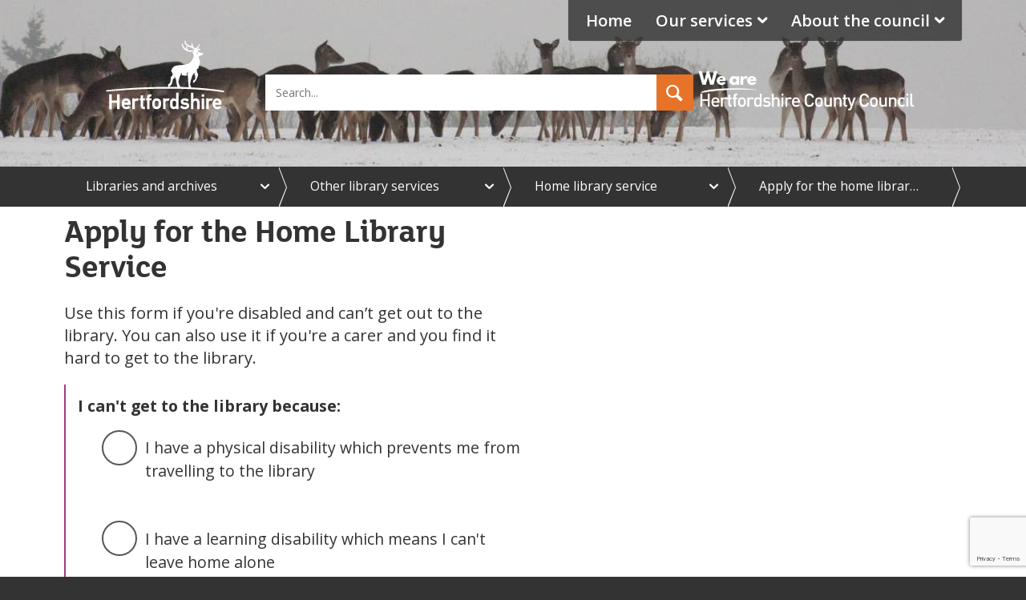

--- FILE ---
content_type: text/html; charset=utf-8
request_url: https://www.hertfordshire.gov.uk/services/libraries-and-archives/other-library-services/home-library-service/apply-for-the-home-library-service.aspx
body_size: 55914
content:
<!DOCTYPE html>
<html lang="en-GB">
<head><meta charset="utf-8"><title>
	Apply for the Home Library Service | Hertfordshire County Council 
</title>
    
    
    
    <meta name="GENERATOR" content="Contensis CMS Version 15.2" />
<meta name="HideSavePageButton" content="0" />
<meta name="DisableTracking" content="0" />
<meta name="Banner_Original_URL" content="http://www.hertsdirect.org/services/libraries/aboutlib/whatcan1/op/homelib" />
<meta name="Enable_UserZoom" content="1" />
<meta name="Description" content="Apply for the home library service in Hertfordshire here, if you can&#39;t physically access your local library or find it hard to get there." />
<meta name="showSpydus" content="0" />
<meta name="Banner_Show" content="0" />


<link href="/siteelements/css/style.css?version=230086" rel="stylesheet" type="text/css" />
<link href="/siteelements/css/2023-branding.css?version=230668" rel="stylesheet" type="text/css" />
<link href="/SiteElements/css/nhs-widget.css?version=32805" rel="stylesheet" type="text/css" />
<link href="/siteelements/css/faq-accordion.css?version=68543" rel="stylesheet" type="text/css" />
<link href="/siteelements/css/findyournearestlibrary.css?version=211903" rel="stylesheet" type="text/css" />
<link href="/siteelements/css/print.css?version=202574" rel="stylesheet" type="text/css" media="print" />
<!--[if lt IE 10]><link href="/siteelements/css/ie8.css?version=6522" rel="stylesheet" type="text/css" />
<![endif]--><link href="/siteelements/css/cludo-search-css.css?version=227024" rel="stylesheet" type="text/css" />
<link href="/aspnet_client/ContensisThemes/simple/Common/styles.css" rel="stylesheet" type="text/css" media="screen" />
<link href="/aspnet_client/ContensisThemes/simple/Forms/styles.css" rel="stylesheet" type="text/css" media="screen" />
<link href="/aspnet_client/ContensisThemes/simple/jQueryUI.DatePicker/styles.css" rel="stylesheet" type="text/css" media="screen" />
		<script  type="text/javascript" src="/WebResource.axd?d=PjUm9HYMtFaBv1w8LgD13UIzsrcgJRMlHl1KVAzF2AgEiZAQn_RB8q1D-OpipawIamHu-r6UwDtePXpIVa2V6pnJ_gcL_OhkiR9WkXq50FLfVzbD0&amp;t=638997495873314254&amp;build=171114"></script>

<script type="text/javascript">
//<![CDATA[

if (typeof(window.$j) == 'undefined') { window.$j = $; }
window.$j.register = function(name) {if (!this._components){this._components = {};} this._components[name] = true;};
window.$j.isRegistered = function(name) { if (!this._components) { return false; } return !!(this._components[name]); };
window.$j.requires = function(name) { if (!this.isRegistered(name)) { alert('JQuery Extension " ' + name + '" not registered'); }};
if (typeof(jQuery.fn.setArray) == 'undefined') { jQuery.fn.setArray = function( elems ) { this.length = 0; jQuery.fn.push.apply(this, elems); return this; }};
//]]>
</script>
		<script  type="text/javascript" src="/SiteElements/js/project/location/jquery.locatorhub.js?version=214338&amp;build=171114"></script>
		<script  type="text/javascript" src="/SiteElements/js/vendor/promise-min.js?version=87121&amp;build=171114"></script>
		<script  type="text/javascript" src="https://cc.cdn.civiccomputing.com/9/cookieControl-9.x.min.js?build=171114"></script>
		<script  type="text/javascript" src="/siteelements/js/project/civic-cookie-control/main-site.js?version=226289&amp;build=171114"></script>
		<script  type="text/javascript" src="/SiteElements/js/project/OptitmizeAntiFlicker.js?version=184759&amp;build=171114"></script>
		<script  type="text/javascript" src="/siteelements/js/vendor/modernizr-2.8.3.min.js?version=360&amp;build=171114"></script>
		<script  type="text/javascript" src="/aspnet_client/Contensis/api/zengenti.contensis-client.js?build=171114"></script>
		<script  type="text/javascript" src="/SiteElements/js/project/emergency-message/emergency-message.js?version=216916&amp;build=171114"></script>
		<script  type="text/javascript" src="/SiteElements/js/project/navigation/history-flooder.js?version=186189&amp;build=171114"></script>
		<script  type="text/javascript" src="/WebResource.axd?d=E2Wy6lkTV9QQlo0i62DlslLksn79kuGwSG2LZ5M6u7UdbKLJnUO5POTm5vWFKI4KsBfTULjl1gKyXrnRmV32tH3VT23YmygMQCQjQuCTXlffAdnkpiTIW_M_P2Uq077dwJsLUwPsfvdZcxoEtS3BjnzVgJks9uApqnqjbgKs2BFEpTwK0&amp;t=638997495892696753&amp;build=171114"></script>
		<script  type="text/javascript" src="/siteelements/js/project/styleswitcher/accessibilityfooter.js?version=134682&amp;build=171114"></script>
		<script  type="text/javascript" src="/WebResource.axd?d=mWgS6TsIrsnZWKLtBvRllwWQHxv4z_pkxZg9eOuo3WBFdMEZ5JGiIfao8nWhm0LcaNQJ0EsXBfQzjfYDjnW3FUSGjJUm8SULrvSY9-Spztuw6Hdq0&amp;t=638997495873314254&amp;build=171114"></script>
		<script  type="text/javascript" src="/WebResource.axd?d=G9CDvMgTulcKAaGX2C3lxYeiz00cndYor2kgY6tCXl332hEYatS_hTEqQTHPhodUdqUbX0HGwAMwrBU4oqKQ9d9hTJ3w_pe3k9PdyBrofpX8ZgvR3Y4VCCj-OUtmkSg10HNBUXYrY_QC9Rq0w-P-QWgbFh-z4fO48TeEeRaiM5AHA_bT0&amp;t=638997495890179077&amp;build=171114"></script>
		<script  type="text/javascript" src="/WebResource.axd?d=JJ6WiFRS3rZ-y2RZqDvm-B55JRHtMKTs5VJoNQgwGFufgxKLKweVlXQSKiMgL8wmqZyAvVIXuxEjogxbCahvSy2-_Rq270jgjKeye1NI1a7jTHPW-sN0MQh48nbPSPXsGxehOWncurDdQx7rfQCvLv_-T9H9JCBHn_G5zg2C8PlEWU1O0&amp;t=638997495890179077&amp;build=171114"></script>
		<script  type="text/javascript" src="/WebResource.axd?d=zF3jEwp-gZqkPsTJ0B2_Mi18up3atjAaaIRpmbD1SkmnTLZ1sotk7qAsLH817GZ0QE5YH_vlNID7ozMqg1loyK0SHtEHCr6NL54SbRbwCYpmBaIkka4gaq_igwra0fEWao6kqhykpQFzzGdcoDc-O28p0n-BKB433qZfN4Th8JfNE5vE0&amp;t=638997495890179077&amp;build=171114"></script>
		<script  type="text/javascript" src="/WebResource.axd?d=ap9mZmrk1fqojCME_tz0pMpfqaMNOk759TW8GxloRgFm4ZSjGXZBBOyX9Zp3z7kksQCRyqUwCHOrDwVTELpvpTlFlUlw5XejyDqs0BA7hKjlQcel_gemdZyFWDYprE6bKGLtHzEscpO8ZHlKaG5Lj3GMZc81&amp;t=638997495890179077&amp;build=171114"></script>
		<script  type="text/javascript" src="/WebResource.axd?d=-WviufBTp7e52xtA0oCYj9Z31wlh20N5zRg8ukJcwGRd0Q6t34tq2ROfF-Rw_ec0m-Y9216TMXrXHJ1FKieQjUAGmGjmtwI8AN7jz8_b6XF-97ENeWId1BSU44wVkLFsgqEWXS_aqSsDFvaAHJTvPnZzHm1qVILwBJzJ2qTfmgqOwGNO0&amp;t=638997495890179077&amp;build=171114"></script>
		<script  type="text/javascript" src="/WebResource.axd?d=RY3vACOQfBvGVbkBeDzTFJvXlnB8S3g6WaoyVowb17X6rRM1JDjhLLJ2Vwrx48_lixhAs-_C-n8Gro5fnLqgCjIuXypZ9EpWVz42gveERtNSVsxO0&amp;t=638997495873314254&amp;build=171114"></script>

<script type="text/javascript">
//<![CDATA[

		(function() {(function ($) {
    $.contensisForm.addRules({});
    $.contensisForm.addGroups({});
    $.contensisForm.addMessages({"required":"is required","email":"Please enter a valid email address"});
})(jQuery);
}());

//]]>
</script><link rel='icon' type='image/x-icon' href='https://www.hertfordshire.gov.uk/statweb/webteam/icons/hertfordshire_main/favicon.ico'></link>
<link rel='shortcut icon' type='image/x-icon' href='https://www.hertfordshire.gov.uk/statweb/webteam/icons/hertfordshire_main/favicon.ico'></link>
<meta http-equiv='X-UA-Compatible' content='IE=edge,chrome=1'>
<script src='https://customer.cludo.com/scripts/bundles/search-script.js' defer='defer'></script>
<script src='/siteelements/js/project/cludo-search.js' defer='defer'></script>
<meta property='og:title' content='Apply for the Home Library Service'>
<meta property='og:url' content='https://www.hertfordshire.gov.uk/services/libraries-and-archives/other-library-services/home-library-service/apply-for-the-home-library-service.aspx'>
<meta property='og:type' content='article'>
<meta property='og:description' content='Apply for the home library service in Hertfordshire here, if you can't physically access your local library or find it hard to get there.'>
<meta property='og:image' itemprop='image' content='https://www.hertfordshire.gov.uk/images/logos-icons-and-graphics/hcc-logo/hcc-2021-logo-1200-x-630.jpg'>
<meta property='og:image:secure_url' content='https://www.hertfordshire.gov.uk/images/logos-icons-and-graphics/hcc-logo/hcc-2021-logo-1200-x-630.jpg'>
<meta name='og:image' itemprop='image' content='https://www.hertfordshire.gov.uk/images/logos-icons-and-graphics/hcc-logo/hcc-2021-logo-1200-x-630.jpg'>
<meta name='og:image:secure_url' content='https://www.hertfordshire.gov.uk/images/logos-icons-and-graphics/hcc-logo/hcc-2021-logo-1200-x-630.jpg'>
<!--
ControlID:Ctrl168fc056397f433dad8eebbe0088c91c of type CMS_API.WebUI.WebControls.RazorView has set the maximum duration to 1800 seconds
ControlID:Ctrl34d2a1cb6c2340fdac2af72a465d8ec1 of type CMS_API.WebUI.WebControls.RazorView has set the maximum duration to 1800 seconds
ControlID:__Page of type ASP.services_libraries_and_archives_other_library_services_home_library_service_apply_for_the_home_library_service_aspx has set the maximum duration to 1800 seconds
Cache Enabled using rule ControlID:Ctrl168fc056397f433dad8eebbe0088c91c of type CMS_API.WebUI.WebControls.RazorView has set the maximum duration to 1800 seconds
Cache Page Render Time 22/01/2026 13:57:12

--><script src='https://www.google.com/recaptcha/api.js?render=6Ld3Mx0kAAAAAJzeQ8hcqN-w9aijSnWHiAc2etc2'></script><meta name="IDL:DialogueKey_ContentID" content="721" /><meta name="DC.Publisher" content="Hertfordshire County Council" /><meta name="DC.Language" content="en-GB" /><meta name="DC.Coverage" content="Hertfordshire" /><meta name="DC.Identifier" content="/services/libraries-and-archives/other-library-services/home-library-service/apply-for-the-home-library-service.aspx" /><meta name="DC.Description" content="Apply for the home library service in Hertfordshire here, if you can&#39;t physically access your local library or find it hard to get there." /><meta name="DC.Title" content="Apply for the Home Library Service" /><meta name="viewport" content="width=device-width, initial-scale=1.0, minimum-scale=1.0, minimal-ui" /><meta name="twitter:card" content="summary_large_image" /><meta name="twitter:site" content="@@hertscc" /><meta name="twitter:creator" content="@@hertscc" /><meta name="twitter:title" content="Apply for the Home Library Service" /><meta name="twitter:description" content="Apply for the home library service in Hertfordshire here, if you can&#39;t physically access your local library or find it hard to get there." /><meta name="twitter:image" content="https://www.hertfordshire.gov.uk/images/logos-icons-and-graphics/hcc-logo/hcc-2021-logo-1200-x-630.jpg" /></head>
<body>    
    <form method="post" action="/services/libraries-and-archives/other-library-services/home-library-service/apply-for-the-home-library-service.aspx" id="form1">
<div class="aspNetHidden">
<input type="hidden" name="ScriptManager_HiddenField" id="ScriptManager_HiddenField" value="" />
<input type="hidden" name="__EVENTTARGET" id="__EVENTTARGET" value="" />
<input type="hidden" name="__EVENTARGUMENT" id="__EVENTARGUMENT" value="" />
<input type="hidden" name="__VIEWSTATE" id="__VIEWSTATE" value="gbirCZf4mu3MAi3NF7ZGL6bzbWyOTrR0TtpAgT7l4cWjYlf5D8ZPawyg3sjbVnBrL8ED/2Qfp7N+DCcsc412SLlUomXXK5r8S5OSBcJcUzBbiWyhUjrWP1LyAqK1BI62CAW7D8h9p57vF0ghVyzWS58yqJgo2tLo24IjpFZwW57qIIIQ3fb4r4hjXnPd/aem0/rdR4JChaJb2mzKjQp4rhVT68AWXYZWTsXwgPlfSnhEG1tWOH5V+tk46QCf4gdZAGVkVr6YvHeI0RUwEKbbtTfsmj7/LuGn20m06kGsrnYf+c3hSnYFt9MsTiWAu3YPAjLjrH/rPJAUYw3b6lc0c6vW0SUPqQ9vOw64DUC6DgYYItC7Ru17/l0eLXScLpC5KA2ZgQQ7RJOIn5K/RxywQyRFYYr+3DCZXULVQoHr5+aBxgWnhM48UAtiD1kF/6McvKfCi1T5HPbSmiQjAbnflHpDsO9h1ZKun7j07nQ1xFBYvJLOsfAFSnDU0jh9hTMH3RQkUxYYFzqNJy16wWA5wJEftgGIXN8+2EtggPHVfPvK8tIjKMxzZOf3NKHCubDC2NLb89A4f0JxOWYwjdSQBTnKJBi7fbg9cI/tkcaovdnn+PhyuG4qr1bpgbud0tv6tfkzoyAs1dxmN6d4PxnhVHp70AinjqA7nj15nYTlZ5XJjNN88lDEMM8iP9E3fUn+X8y3Nw7BYOHds4bXME8iaOmuhixk08nvs2d33qDMVRI/XDULFW7PfBvrZLMaL0CD0HIeOPkAI0oD6nt6yNsaoup7GCpwnunj/51gVf4JgVz2d84AzokqgfScdt/IjsI6X8+OHJgHyMTlT4uHls1obZJM7USj0k7jx+/gF8l9FnRAbmwZQ3CvdA2XW7yrgHHSjKImbT3MHtuPCKXfpjF7hDcx5kc35x+CuOnDM2uM/iZNkpYMd6WFI/GYLRQ+ePEnvDmNYncnYxad4hAEaLqGnj/sbieJ1y2KwFXjNWxiKNXROcZQuHL/paw9X48bdN/NrhETFgdma8LSOyEb/JoOSNdQsGLQxip7vXRzvaaowCqb1e0LRpCoOp812qk00mHXBKGNXTKne46uv8U3FhJU73dbLE9QQpgMm97T+u7DxsPTg0QDOGd8wbXpuvDLIHrxgoEpy6LHXUMr9eP+hVYc0B0SOThhwvZzs1w0Nq6ve8YafXqaJTEEJ9IiFUsffs+5oFK/PzQwPtRTj7dTl67O6I+7YISwNZGMinUr0qC1tEr3RufFPN0bzWEYCRLx0AFig0+F+eTjZVPnmbdzhkUeFK7Pjaw2nZDg1m02Ke+qIqWU6eCDYSWBhOUS/BgjoGIs8U2d7T7tpGFrDD6cXFEJSgyJqotRtlqLU/SpHlPIwOI5dgSgwQdYj6g3Uf5embKDe0ZQG0kg5lbfFbukmF+6M8fz87c7Evl/1K/UTWpt0IvOieKWEt+c1JdaFgkmfiG8i1qNMm9/B7Vhhq5WOUTyqC8qPnmNDtcIuYJx+gVJtf/wwpQevzJXIJusI83f+8m39FIpBbp7tUopeDW9m9/wrItw7eMRh1yKsfelQZtfS3siadmmlOC7h/Cty/w2tHw/d75GTngZuZa1ImVe8t8XODQj6ZPkaZPSJID7WvfNATdoYY1oEcTeY0jvAVqx4SDt88WlpCpCrO3DddtvPa8bTHUaqT5A2BDPppClQAw5/38RcQ+V5G3++wHcpvgPU2vB2XiEW9uX8xyFxjnv1OG4AZNrhroChd3iJQ1PLSPC0PzfBZ5mADRWs562ABbYq8FunsuFXmLE2lHGiZXdGjN3s7ydwgNPvmZQYuKxZLiorvEVCbV5z/OCAHaecDifBRkhcpYEuqgVK28Uydpb8eNWK3J2Ij+E6ibA1swF3L1dGsJ8lpcPM9NnHzbwTTig7n2dy+QWT87ahY6jO0K/56EEY82/vw68FB8F8zV5SEbNWqymV8vV63VcnMPrMDh125GHNF8ZBYqz3W2Q4PpTvCTxPCNd5nb3SXliHJQVZH+tnlCwrMBcAGofugntaya9Xev4ax+ImYpuIjSYlwqvcbCU52yACrsRn0dk2EiEpAJ+i/yZpMJzP/a/[base64]/sYsAwN/ce+5gP75EyREgKUm/[base64]/+QwWtt4P39p81KoLiycl0PouCx9QTyK86FCSmnkY7KojM6iGRr+Yl3g0euJj7BBg9KJnGiebxK6OAvaifAd5BDDPakInvZeuNe5Tu0FcBxvDUAoZ7IH7KZybrtrYk/b2q0jmGwsR2/vwfB9OvauIOaYDe+k9pVmk1rFgyZv+8H7DmKZwvWO7jnKUxVEBHwHs7EjmdRbP4aMGYSxXKLfIBCu2l5b/ALe4V3Q78QgOaoYlOrk353AoCnpse7GdjKRNfwBzsnDA+IwPywF8q/bIr8Uf7lJKfHb2c/+u6rvVDeEj/frISpKnb8H3mMlIxCPhTAYpM4ZYnq/tMsmkRG2zTCKnPPv56r8ZvNqjbyjhH9FWAmMPI3Afaw4FM+FNQdTFgV2TSeuUttcZiZWeDB+5dWJdrJJy2fL8YUn/S177O1cO+gNB94bAkobOw8LnWdcwLDRwpyB83M0zPKO4KUziZXSLgpdQKIDfeg/7gTyW/[base64]/jjL8mz1/xksNHXRUZvh7PK7mIPCFbroXGDG6yd0WewB4SC57nbPV6sf6CoG4vDN6a4hDigWF6gRgdLte7gIAdOL4lPKCTjSw3erBPiTTJK2BiYAwDAJAfTLqgLNv/8bLmSbjnFTnn9anZ+R2dejHMvaVedBgvM0kyksly9CmTKUdIguMCas0Cozoyk32zzUMEjcq2ARGXhK7ySg3OSSPSi0bJdZ+gllpR+Shqj5B1xQCPXVlxktIcYG4OwFXSMtMW+wTiRXR0d4pL7pNGX0u0xhPnIQ9v1ckbxF44XP6j3Pc591s/3Jhtiy60lxijKYmWrbTFQYLiAaGl2mHZKHRSIcwNYDzFVNTmQSfwSCTyh3Ga57eMu7T629pg88YONeBO4tk6XRakTKX5xaMgVKA27PHs2jzpuO/ZIB/9Z8UzLuxzRKq+GK2FNC8rMqWy5Ru1fe1eyUvVdFe2VzlR73o6kthyRcULiLyyEGySFF0MmzHLqvWeSvyIK1wkay+Vp6n9h3S66gOIgBYJzHKC8wDtGYT05D1WpVrDDS+Oy6Ey2b6O6C2ZpbRRpoDwZ09CRoR1a7/qeboIwiwVt+NrWy8Ibw0PrIicjRz7/V6ykwrILqK76e+UHwNgmJ3iDMTshT4O2Yh8FzbJ8CzJZZmYtGTahlhZa5ZIIQsTatjTl55MWZqJsMPedk1hgFnm+9B6y2gUof9M//zElqinweNF+EjopMQzW8gvTlqPsmXa+XY2intCb0DUcUI6d2+B3GJxwkj/XgVB29klGOJV0yltDCIas3v/dWJ0Sg9YVmTd1IgWDksxyiywotz9Ifv7WSuRZkAI7/[base64]/SN6SI4ehNj0oADtz85o3B6qsYRTlfkBX2Car99sI9V64B7Qa/VpHUZMOPCLowN0jMHnsjw5+5IuFAaZbGKh9iNHuH4tv+N7bSUj+Nr9PitpMersT+WQrFG4dY9tP4eRwxw51/ob6tAneUsIkH8J4Lqjv748zbYi+vV1EMUHQkfcw4uGo9JtEXbc0I4SO4DoXJOya4jo8RBvBZz/9pAH6E6SxQYcQtj5bXIgj0DI6eebmmftn5py5Vps+1jUlZ2WoJSDmhNG9TaHmEYG9dJGSvKj71MKnCdpQ/g5Y5rHLVp6QcmX5ExFKEU5l55wcBeF4j+3hkKyJ+ChfJ8k4cO83IY03zwg6cQzQ8bIcClWkp5o1JTaZYDnJbQhirEcK4WvtkoMxy9C0sXbHi0UXhq3Q3OWotch1TQnnhK0RxZeoU4pNogxOeZmfTNBJkq2Nb+RArL6JP/5AGAd6heGHhsLxeNufaTeVrPTQXTxY7/Bp9oZ6XP36HlQEpchhAn/sHbUqfYgRv0z2GDeGQAne+H/o+WZH44SymVmBsjtEjMS35H9KCjItUwstpJkC4rPTelMpucBwRiCWIE5Od4wAoeA+1k9+uLAWAebc6+Xre2T2OoPVXFnfGmY9B1cu2r1FEchR7hvRELKcDz+k2Q3JatNSdBWmtEV56SlD0/qa97m0038tLyQrrohLmUNVsrHk52Z2t32SM+CT74UhIF+2ScctqxXKHh8FAeK63ATGuymFD4LeTHD3JHB56/o19wv0cjXn0lO4elrN/jb0R5Ee1BU7W6jDsXRh0bowDxL74vmqgYoCltcF5hsloMmru2MKpiqbpPHPEsAP1/3Y+R+N+4VHge53kdEIfi9iAu3NB1CN/ZXm0OqHKSVn6fyP30gf/ynG1IfqJ/1QSlvtSNs+mgzwyn3EMB9BoZhdittWBHda9UspuDWTwC6zc7QKO/kAUxJn50w5WYZGPVqxnUeeZC5DiBRuN5jep2TqYJ+3tl0wiwvyKJUdK1+9hvDojwItHNcX5wkdDD1KvTCiNumYBtL+kxX1NwgmhK77h3QNccAgQpwiY/nagdthAMvPVSx7g7Rwh63VwixEp9M4upU8nF/fv6UQnhlNkhfs+h/YuQAU/VyCbUEcwbaF6N9NFD4qx0iUHg8pSR8lC5UJvJsipxl2lcc4EdJuO+7+6Y2swSCS7b9/MJi9QWj76UvHFAbhGvZ/G49w8AvsAAXJppMZcKD3p6ja7FQKL/WH7cxZF5A8L7AsDfFtXmfBaRk/ZdpM7rTL5jVZIxFe+qWPZYKea9tGvITcg0OwZFW26ENhZk3388Qb6fHn4UNAqZbpC4fTwkekuZqseIdXxCV5nCbOnIACqrbMoTzxW3DU3sr9MkZZm2hoUc2bnl8hKg1bbrH5+TTy8D9AMZqd8DbSK4/BivSBVTRufMn3c32DTexBHILTiz+MXjWW0kNIvUCo0cCHHdjIbVtlHzgVJ4feLZbvyC5epFE5VBgLB+gnB1Dkhkbd3SN1IBBzbFawj01y22kZVA61W6qfgIPxHg97R9qSXyqBXXjeiXz0Qhz1fdzsVhthTiooJihciM88XOSGT8vxg4VF+K8jyZ9Xc/5KtqhBR8iUADfdVLiLpxxfW8DdkDS5H0a/[base64]/sP0t53pKF+TB2axFVFW6j3HFCLdSHSsa8xIGk3uJto19zdX4qcZEf1NsguBzkoiyTud1ODZLXiyPZqG9lPkuF3u+OiH69Vt/7KoRQ6ynED8zTL7E7Pq61uAro/wFXE/8M+yTmEUJiJ2NAXsAQnGKrmpBWSWj1990+xE3J8edHdt9MJ0o80QvjgBsz5MPCsqlI6jmawfCe9iGQZPtal/LHhqOLYrrDg7O4O6NIhadgbSAFrPUxDQfq10oIVzA4hSn94gEIKw3DF5pPXLLArJo6QEU062rCZ70o2XSbeuhdltSSrqHZKFHHlxPUBMKKDk4DoiOdDwlbyFoC9Gk4ZPJUs0UoHnaG7/V94jAw0WCLbd1yPCa+3of10xe6/R9s2uPb0SkmqG5q5eDb++7Iw4ZrgGYqJ2BW72nqTHbbvn1keCEXN49amMC9O9sXV9pZBQz5yQ69EtmYl6QVPwWmkPRAIzixDtTo4Q0zCWUzSpoBo5msljK4aJTwKaKl49tH+tLX6pYQJQA3V/Cz+l0m4hqoHijx6G5CI9tF+JjUtVJ7uuQKATWetEeC593y8Gc+FnrRZ3ghTNbqaz1LkNVgb704l1McLwoGrh7cCJPFMjiy03ZLPF27Ndv2RJ9dKTcMtKfN09NWZWFaW4mAL8Gq1E62vxR8UEz4A9AjVH7k6wR73Z8xzbh28FH0uCsTISwupFLJDmJS/bRrFQQjXOSGNy3b1HbZzUq2lKEYY3SCDfVPZsqUaly/Q88rHTmG4VWbQuLM7IxwQlXO1W8WE70YbJC+2VLzepYTxcTmHuHLncZafD3+kJJCrG3wSd/RnOcLrvFcdOz4F4oecuS/KkbQajftXvPhqOgtSmMtnliRZiq9C0oJA3IdO4WUarLQTtbbTSQyLavJSyvq6lihk3VYDRvh15zGl6DYFYfwrH0pvVnVbQQtM9cV7SQt2QzXo1SfhPbD8+b3WkTyGzeEjfbAoUPe0wd7rNC6j7gHcFuCDoIVtM/CeqDycd1zTmF6OhdiToeS1T+IvVGfVsiO+kpFCD+QCYEVwP23owFFeg1RwTrsRRo45OKGW5r9cuAwap/9+ApyLlvWlZBML5tZ6CXBeTacw5Jc2pkzjnYYs8GAcZLEmqfa0xhL4x60p2R5q9NN0QQGVlOWhED/CE3r9/8GmeZ6JtdL7gVRhIVtUW8GtzXGg96EesbImlcjqchXw7Ebdj8vASwKGlQmTbJxuY+0/geRiwJhB+OkH0YSS133rJ3XVNZgsl/MvEmXtLgxdIOmT1nSo/t/gTi3jhqSkrovJ6JXHz7s+AyxI41h2HV59VAn+LGnPVGCOr9r/FW9SQEGeqvsBfgfzB9rU9V8m1NIeXJqmgPrU8qNo8o4ULGmKBjVD6N445pznet/NHZxwk7g3SP3D9nmqy7L3VKzTA1jYEOjO6exYhLNM85q5Akm3jxj7N/zNJQ88DogWUB1ITSBbw0dIpEyAzGpvNId0APf5y5nVG3L0G48smNqHFbYGZWmj+Okmj+22GwFz4rGg9M6yOzzQlo0BSWSpM2MZGL4dEuN0ILqwAwx0YtY9iIAMBjncbOKkNvtpKn2DQGXnXHG2rsGC/9/3dwX8hVsdU27dJcuWmj3jkLVVnB+eNPvG+yF1VoDfPRpBQoaaHsaotM6fU8WtNQNUevBWUNmufKkue5Ec7q8JpfRIW1A9uRK0qkEUpqESu/VmysH4znLKvtH/zT6/c7CYEnbk7fKYIZMoeFWV3nEm3vq2DurAY4Cr6aG805431+R7Vdc/0vTpO41CTu1GUcXn/akflyRPQD1iINgJ/kr2ZJ/Ri8UfmPQyUQWu4DUNctRvALE2vYOvtlHGnCqvrOGIbc1eMpQ9QzMe/4duzIby9SaQbcHHjab/Et27qVRuZ19XkkEXtDGaDCjwiiHavQvtehkSoeHTHX92M6BXL+e6qBm/+YedXH0/gKusJJGpIx759Ja3DSz33ID4//CgbG0XX0WexZJ0K2Q0Zz5lkC/rfEhqjSxaggMbUXQIbQj1X3W+G0MbQcCz2+YWncu2Jed3YQPuTmbj5D5mEMy0qP9B/Z4xdySppKTZgNbS+1VZHO4pDwIAA3qCph1+sQtSJo2bvMPoeG4iE8974lsR3eLaT1T1XCsX7W/9xc87QBUysDuZ81gKs2a9442PrwcV3lcGeOPsiPQBQlGLd/dd17RvT6sMsrRMBS5QzmCk8pyOQZFbmJ6mgsfao8Hn+TGW5t/xBrZerGT4foMNH/[base64]/YuJ99G3mk4o0GDAfv7ZAqQrUHaDCmSdW2Ee8g6UI8PXeVg6n1hd+GB9FiBI51V7Y1yt2/hGMpPfTAWpz1bn85wQZWoBIvt4/HvkAAs3a2U680pinq2nPpGxdyS8w4wFaDXpWlPFBPdP1pn/49e2elLe7FpjIguToUhYOX/VaSb7famhtKbLFrwmtHPC1xuxl86cfvfLNsuxVwKHPBXBgCU91FTzavpzkDWo1I/ekZuEiOE/I5vUvDqv3uG/[base64]/Oy3tke3LDs364ElLCtks0Lylu7Q7B6OnWP80RWr5FJE8K9E/[base64]/1ZfA46sMvC2lhlHxzVigu+8UunV6oAne2s/Y5b4m8EHTwwoXO+WyJ33p0ObALmz1Oxg8z0Vb/QrSL/[base64]/z5bmlWmD2pijoc5PV8beGqK65J0NRiQp8qZ9Wab8I5mg8xESA5AwOTFjafwPzhsd497X/[base64]/yPQuFbVTqJ/DNyv7aXwm6FCidNv7ahymrxudKTpVE2i7GOaZWz6xKJfe8pqen5sIoeWm40CwVKcT8YACCmtbBDPIeuzcWCzziD5ZLEzY8RZHlJLFoiRYVhDoatRDhXvGduXeeaaBPVa2r0UnO8xQnGHSUq5qWq5yvp7fK2HLKpQNonK2nRFwZCMGy8mckQ183VoPhW+e/ECMZ3711ucT8JyoFWeGdnzmnfvbu45gjWLSnBi0IzAH+BGsIQqoF0EpYbzZq//7vOJ1NQtGo9ISMjUAeEKxHxHqeYlVxG/NWZLD57hJAoDnQdASu+0l+ePw1wDo/j+SuzkHoFn7Y4R9Yd8LSG/B3d9LYpo/ro/wUmeJNoM7fxUULbUU2bHeJaSCBqqS6NN2BqKF7ofKzQSZZ7/ZVSnlx7TkkRTVxVSBbCUEmHPOoIOfKXyIibHdzR0xZ9JTsnJMWP/qJWowmtCuhM2QAbTdN0IcUuktVKlU2EOeYpbTd0pzJbMgYsHKhF381fYP0JFiJ28Bo6JDoqoNM67Om4425EQuyRmV2C5zLqjMJrdv16FKgSyLwX7N6iQO0/7xYTPdmV0eG2CD3fqOovduMrt884ZRCaCdeAFGBadWyjm83e2i23cX1uafV9H2xR9Xq4xCcva5T/[base64]/0bAQHHuRw4NLaBbWY/SJT2zpgSu16Qz0WyI4eMuu7g/IPlGHDrksuqhzrlDt6JwF3wSE5rG6b7US3kIqsmI+7FlckRCaGDFthYzaEv+zuMFDOSQpXyrMv+bgmJWBU9lXQIJAtGpIwv/XV/U5ZzpfrKma/0m1/lQ1ar/[base64]/5keRiN4lY+kZN8CdQxOz3/StejUI/zMEA8tCZWOJdZJY39tLXMjELUtgN37nPQwtOcfak/pW53SOt7W+fTJAR9l57pR1QNI3k/LB+hoiKthBM5Z+IG9hyURHLrXOobIbsZA3qR7Kg95bsCOXVwTJlWVw7eFSYQ9unt3RjjNCOHj6Zcvivm228klJsnVrddhJfvP+bRYZi+331q97/0xZAE3lntVvw2dCNduL/cw5066dkNl7ZQU9nGDwWgCBSyPBuhHYr22MdxJFZzkcIwg5+8JVVq2REWuggf40dFn+/McKWYop7ULiYXyIEnYYxJYh23glfo53Wxyjh5r4lOGlLoj2b+NZzIEJENA4mbEsN8ARFAdbiGRpBU99IDskxD/VQDRTYoKeb7Un0VZYhCLJH62J13iVX5NTD2nVoV8YiXPz26Z1wyYqxs6I87V2+chypF9FO0Kc+eNGokRk7EtaRL8nnG4XjsJLi40PQ/CFBgjW7/GzZnYfSScC7Gm7XKbJPpW3VRFhfXUVaHlzuCXHYDB8qkqFZij9ziLNKLjSfQQPJvqvXCPRsCWqi/aUgLuRDHMP7cMjznizu/j3zV27MDLVGv61Cbdlg0GafDsmeg8CvKGKopBJ7mjMNzHi9u3fKazoyM+unqUc6P/hvf6tE9QGapLH47XlDt0YsbBIUIdAcJ6UTDDQIEt38QpfROXKlQeNUfkfF8Hu7I9snm1f2p7PvcZ43h/waoqG+qoNRxelxNUCUVd6QDR/4vzdLMJYNGJZGb9gAQWJUQsRnOOB7o0GUYM8oT0xSch9UwWCSFYgxS2+om6CwV4Ry9GPAQ3lkEdbL6LJDfRnBOIoBi+d5lEaawhnFWhdHK+Gy3UGM71Dng/SOHsh0SAn32JFYSSMatPfbnCXYuZVQhdwmJsMTRtYV8+yq7VhjmMqtJ7IeKkuXEnG8UD5guWXbpAFuBJyapsZGq9cjru6H8L7hbXcE0AED1NkwjBbB8V0XzS94/jGLvbpVFZ+0FO2hzfaxjrENw206THVabDoApGt1j+XhmJVTsQKyaam8wBjy5EpgnsMr1v9lpfgMAN+j4JdTnC+xdLuNmjuqVjbsAjkEeKb9ORJPjj769oRRGUQRVjQ0imgapGxdL9MPeawZ9N/oT+BfTsbKWJ7DQL1OP0puj0eUu5IEiGZS9ZWj0eNMAqQETPUJIfcn6U09w4WMdvRoN5ctQwAXcWhOUo/ekBeMpTDJf3tVjO7laHAa1tF6Tuk4P0m4C3AY2ul44Iact2ZOYbdHnuOdTCOVfMFxTClFsVYGBWj57zNg7U/Xzuw6FtmRScK92VsIV2nUQ4pATxNTYCcde8qTIKZTmrdjuDgqgdGTrZ5atBBklfMbIxxPU6K2FaXd2fS8VkHxQ8zb9fca1Oht3NhmWYCv56GlFZUmmH8sthThbbdQxodtLsc2PUtCs8l/GwhXPgLSzXAG49NwXYEnkyjA6xMl0lk2XGJ7gyys+P5kHCFHAL5UEY04FI+ZQx26vahchzPoH0noirMaIH6klXXjk4p71iEUNRhiAqLj3UV3WM9p3yhjNcw6D85m0Z+NjNM7ag8GXJXDauV1joNK/iRdXlJ/6ewADmWNLa4ijtt5XCFTe55YBgDr8koSQ8ICsLqFpgvFiuFM69T9uj5kTT2bdDDDzqq/tNbWGsZ3C0sw0SL8s7Xy/1gNHioDFXpx504ZzWbgp6KZpub9hguKSchso/GynOIvQyhaQEWae3Phx1JNL66fq/euN0Ma2EzW3fUhQCkRHruMEvHqsfUIAC04KifesIS/ozBqktYzF9lhiOKO0jmmF8SC+gu4mAoTQCGDEyXgew4xo57jMyCwBbhZ5zciOUeUV4yYGyBytDDDwLYH60+v/IO+GTJJuDx3pJw+deu39JedFpUJWRcMHu/1/MqRZJy+nJc7r6zEV0FOfAkgnh2ozSIE0BUuvz2J5yts3W/vbwVaeuawE+tEEktwDzS+1RNKjuXgoA6pGYbg9C8ZHpm86m72victv5SjxYlO17/RNu4WQcRI41hb0j7BHIsES+51BrXiNxhzZu0amSkjtqBW/I9+wYrguTP9iuwS2lj7idjYZFhueyJq5TkHRiUvKb+sJo4miL33ubpn5LqMbMvkijtz29wiPP3nO3sUw/hLNykHEUkaxRTwiD44lqT8gxuTQPneZ2/ptzYqQEnWct/JPaNX7gA12Ku/cV+hYudiEKUC3fKoYqEulwOMk9bmmmzFKYQc6JXREfNBDUezR1IFmYDA9/pm+lOKusG58/1QXqjmg1ISNXxg680ZycH/p99iiYcFZVNbfLZkg/ByIlMZJaQVZ+FrXo9dspMKoboX27sRp2jlbWhMLsmSdhyJnCEOYCDzVeWf3nqf9uBYOega/RbVtnW99xl+bJfEpboMi5hmghEfMbxs1or6H6LRklwyYrPMOIh85RlMV5hl9/ahrwyjQO9+5bAxzEop/Urrut1FaMBBiuC7IAmhcsqbrz15PE0SSAMQjYwAIJ2SjwLr1W6/m8jzzCKzubXKWYmk+i+Ij0bRDH+wC8m8APd8RJ6+CltkjcoPK+S0zUDUfrM5qczDLfateB86dZSNptff1WAoDa/[base64]/lA/aZUngvbwORMM5vWLN/zqpWe3dqO8czEvs2HMUvHkBuPur+S1FOVE/C0YGnvbwxAKxLM93R9chuj3/1ZjY4olIo0RwwhUzGOZdofozgavZVsOkCMei2I5aT8z/Tw3LSZsKOHRIyBKGMw5wpz7UXers5SMyDseAb2YXzv7vltz2fPQbfEbvgxMAkGxUz6dVQ893POsb23ZWeC6ZIDZPkPiprmDYZ0upR4UVTdQOWaSJuPBK0/[base64]//[base64]/S7mbbHLs3ArtiQYBh9iQ4GX3quSai3RjFTSf2gCEUyP4vSeRPH8qLEr34rYZGYSm4Dn4B26epnNINetyQGmSy2HtUUX9XyvdNAC7ecAty3AMli+1eYhdmlAEpo2Rwi0qeDn0ouT43FHPorW5Nv3zt2si9473kfyBTXWfERBstI0xrVXr/[base64]/ewk6KvkfSEjUSnsiu3eeIUYXct3ZSmQRfFfkBi5Sab4mPGDQvc0tCE+1hZujTJYWItsAl6x7oSfSaRhmTV2GQMLrTYYPs/QT6UdU3ZcrW0jGxJgIYcP34yQyqK+DoKFKwLPM9lPcguWGJLlZvvducjn+aXM9NIDqMpSnNP1FaVYiQbWgx4pZeAtYjTHECvgNodxl1fh5bA5Nb2LAEHfMiA8MxxrF6MbjFmtytWGbtnXMSrZLQtOUHxUlhoJkuZNXb8HFsjslFteVFgzLg/NWNYhKIvjAB8YRSqguQONPzEE6qLitbhDsy4m4QIDzinRopdHVH+7OTDazYZFYksrX5EcbkS4qvUcCG+56rlcvdiMuMCPX7/Fakf/AqMc9VqOTh1jxjZrpGodX1XESDM++eYs3f14ISfg67Wv0MqZ0w1tBUUKyyDhrP8E18vxR/a6IzOBycIVBYzBF9Fds1n9JCv8e2WdAKKDLLcFBZeP0kSZCXi3HSDnr8VBidUh8UNMh6EjgqraBQCei2e2Pf0xhcft3kIvQCPdMEUv8DOZ4JTMZIjFcZAepZKVj1ZvdWnebdObpi9xf/0dXCQjI68eAOmMX4LKdVV8iKQ3g9UlYuNDPQf+O7uDDeCUXkv231EPs6BwPdGnkAa8WWdOXdeNdJXwP8pGXbOQjKH7VXSEhp7Sool97GIecmq2C0L81dWP6iLGBniWMb6v1D+8nihRzDeSvlvYEC0BTlcxWsAL3kXMv/NC5MZMSAxzpsOtqRyjWKK3z8ImUP5mgRIOyZI5vf0/S2TjcLlxWcfIJbS4a/SdLok1xT/+JcCurmIX1txIU3ng+qLQHiWh5yd4XWZpsGgWIYSHaiF6d8ugpjiBjtXRTf9hyk6kXajOHohaXRAOd065lt7ecsU0HMSdspJQbAeseHTruS2+DddzDj16MgnOHxltGiPPV8y6/[base64]/hPx+w8LB2EAGSMvWW1Ek6y+KeB91s7Fm8DQVp/lQgPeWtxMGDUHazEP1W53o7oqpF3hz/t+7Llc9VSWAjfumkuuCJKtz+As/0iKnY83Z58PgQuYN1QeCsSyxJ59Fi8uBwpZrS7TM8+yCnsnryOYQOWAVFLsvZLrzOFWzqP0rrHLH1Vk/wEIMlcL3oIPPABGZ08/dkSGT0St43qL90cpZ3ypWHMeejWZ9k2uWPcPBxptxsHKJEXzbHdvHjIYb0kRu0jjNSB0VNj516fdXAqLvzGgNCU0RhaMDAXaO+3mXrGFdS29r5h6HnTfKhLTnrT6MFkZZZ3+as5mEtfFH81+NnQDHz9cIU8mAYPSqwxr9T242xnR7B3kemNhCXu7/go+ScjiEtexdt3jD35U3c2chGebYiFySyQiLdk0fi8/YGyDAuBDzr+1RByxb8AG6uX8+e6pzdeh+OEtPd65tPUZjJ/k2+3/BAmx0Vl0Z5JZ7s2oVq7rOvSDXISmFpDFVwTW96JrpmV44ew2nFwoYl+b6iWMb6DTBsai619CnDwsXunOpEgCw57THuP3ERIuHkMsyfEcX66rXnBdIteRPpyAt0WDfQfo5iMgfZvf9bnefEGE5eztUkYwZlfmEBncGdkm5xKp7vy2P/USgTcaXXm0vvGE0XOqDeT7r2UFSeHFk59PKkB4e+ZyS8f1QkQTzZGtj+EmFy4a8FhsR3nUcFAlqdZMKyKx144Q1FPHu0Mf6tSWmctgwBm5cewqhZRYUKH/Bw6stDPCkmG+vNvrK71ZVxkOVSgiChTRumKQ0zGS0HTHRGFBBLA66c7o/3+kucRWoe/MnPnYu6foAVxrsVmXKlN7TWpulEu23T039v32WV5HGJmdk3RgM7TeOFzIzyAAKwPWb1aiBV6QD1E+jyZD7rxZ8noJKJuFvnw+deCsRkrCnwM1jvIqRRQBXw4GvmgM431XsHdc/ZnKERX7mDX+3ztiWY03RH2JAMrFHUFyJ24X7UXCe/JVP1gCtDPrhPIXp0xSp7VZPkIJqlrKyo8bfZD24rS8d8rDaG/W+nBoJ3vJZ3nH0UCgpJ4sqFMX8yWq+Oas4uUmJN4Cg51AzeDVXonv255iQEOhH/h58WHjvbP7b1nitqP8C31g4joI3yCXLO3+MUmxIDUK5mMLPrtVu96u68IEavlOvq0gIeCpg6Kcgbc+1Vqv/lx1/vEtEFRw3mrP48ZmxahB9WaGR64z+fVOwzZqu0q/J4Z5N+m81ElwP4qFMJ3F3fcqy4MrjS/LPFYU/IvDLRKtXCvP8Cyt4Dty4VwHkld2v1mCcUt4Is3wM91mxUy9HzD68ERQcxYt/9KKiBWcdzqU+ZlMJ3jWNOXhDSqYJi4uUGpSt13Ui4uMhj5CpyGjqF+bzTQQ9mMbmAWlMxX524yhQGVUK6feglHfHXV/bvILvA+36Yr/luZ82bG5rADGcuaEh7p/LByW1Psbjwn0YSfsRHIPiiadS5BIv5uI8lRdeVjwlK454bpB5B8k22VuqGdVu86Q1jUtvHKNjED2awZev6VvlZxDMKwOERhYzqNksYwmswJ4er6ezGhlT1rvBfPQfktVSj3iSY+RPLlJyg0/rfpC+SQCtuRgiFvfRb5xhhftyzUooAE1tl3JzmTETNz/vCBeML/SfclCm7crXWJNTqJDt7iqhYYAVgbZkY+nNJ4WyE8pYFF3FVBu6vBgORKDjWuMPaWpDi6NZC81QY1e7/7d0nUunnElGmbNW07dN83iTmTKE/pldYfSdkPC3d9e7GNnkFFY6nCwcGOdrRBPbTnh0/IB3IMC8W0rWfctiK+82WgN4Q4lbwobnYrQsstnbGCjGLvrkCz3sb/unJjPZvbEEVfHTIoD2a6m0KBoE7YvXx0oBUzEaWx3YEHqBTqQ94+S00EKlr7XTJdApm04gkK6e7DR3vJGlJ2jly6ejBCeTAbIJVpPPGeB9ViS8DDRr2JlnFuDy/DAB2Cj20xjwSWYa6gaGpYi40DgWaT1kdM/i5hc9M424TY655lz5h1iZ3uGhEjStLhTATwsEja09ncHSYGu3R8KtoldPFJwUvDil1MpDnrGJ5PC3SiAzqJkXxdqrMLcG/4OZPQ3OTw0XD7fjgW4lvAB7A5YnuTUroOzJfDUQHmecS1RZsefbq+JlqgJLhfWzFYbNh6rcb/0qN6eW+LUSuCXYqSZZOBoqxn3/r7tNQ7cgiLPkCVBVFUJJHqQnFTtBKNg1NZxot/NlC0yJys/gWYIvbm4DNzhLNPhvxiJPNfhXW21xHD/6FjESzS8CsQprrajupIsToNx1h5K5RoLvIeEvBXotRB3gYVkfCzho9mLtkh/eMmhsWXx3evpUcH0Dg7U4SK9ucErlQ1+7xeHCNupy8sAtGaBBCMpWml+CrGcuNsha+eEAgiOaTTfRuMbFjhTcpppHaXdvPLh8HNjYulzGLhRGMTECnPxFdKv/15s19AgVq26cH7yf1IpxTzVKqIMoLDqVDrt1n29D+P/kOzMIu94YgMXt7fSHvLfcHqaKEHF5OSrwvB5OoVZdKEteEC1WfdtjifplToNe0WmSaWHc69XPfbZVkkpJuFGTddyzdQ6l4VeysHO0X9BKZSZR3GOj58XGBSQbxMxZn/mgwMIHI2ADXDor44ld+l0S3zY4OFBj4lwpJoGNrkNA2BbdJ4Xcl63Gb/RP4+dRdaOHOkev886jugt57ffKh0Fl9BI49l11jcxzHcT36JUS+OjX4sMd9wLReSnxCr5ufmn4hG8s7uOri8nGtiLYQ5fViYZVc91tDNQDT674wHAcpCafa/G0sTkaMI0In8j+cN4z7FqTKpXA6hyN0N+cdAP6WTemTDbHv4+97nQO5DoNXI9ugQLuxLBsASWyWpDVoj1IEGg92hcvZbTBUv8NxuF11xpyEmt0wpqvwRup+gl9HIoaNFFUhNhfx3GIMi5Uhd6Nc+IYad/KuuP0kzgs0wcl75wESoEQy1kJtwod7XcRewdJdp3CrmLDYeKNhLYBgpxFUdvLeB3CNntl2O71xAHVk2SsTxOk/xMj70ZZJLYg/XAkPhEI8Z0r3fbhp/sULIS4J9+w5+SplSZZKXEhfjeLo4KVVX2Nhe65pmlL/Ijk/WDNEwPVARe+zUIOuqY3G75eCPI6YczO4k6G9wl44B0NR7YysbZEZA8IRAYen7iI6nLqgidYhZ7N4CHmIPRGdOn2U9inbZj1NuexgwZijBlLT2qLzlGMGtNlyRcPp4b+yVVhAhfadeadZUlTyh7LLaqqok8nP7QXFCCwDyvwLkgK9gWyKa9TMeWyoUhOLL/+Lt9T7UQp75izhNV8vj+inc71t/wOrPIMcFqRWz34+zhkrRBb2s8SAnkdySkqFpU+pfnr8Sr0oSO2BYjc4lqkSD6wmxeU/m85CLQANGMEk3VicRK80s5XfYY1TVx9nkub2bUkdAeHW2vQLA+wgLeDHgN/LbwGiWsPVs1TzJg6ZeXuvV2JSncPWCCNOlWXkCJiHHO2v6S9fFYNkb5/NaxtNgJ2klZAMI5seuXO0aTTQVSydaHh8pBMwdDMp9MvgViBO0iAKUuHcUyDbJLDDWqAHclr2Cq5F9ahQaC2zG+jThL1A+ztFaM2NGZvemTMI0t3F6NjPW9qe6gW/mA9zsx6lGioigUKo01jN34iyXF0POh+Rqea83uHuQj9lSxc/NqgWrx5lCbdw0ZTuRc2Z47cK7MYJ8llSoFbhjZ1/S5dz0f0y9Qt1OZX6YHeS31zeNKEE7oEGbhJ0/RMo7K5pmGabro72jzYI8+vrevqW2jzOzecli9ovi6nZJaq6Dv4slCunEcePpulliJhO8RR5sxpkd93N77o5ZX9w8cR1uFvywleleubAAc1/HfOpblqQfWvTdXIQk2c+fNC/zCCJ0pcgkx/l+aGX20p8Hkq3i3UErqsYmqEWb7YPg5zf6A5UiometEKwios4L4H5nkQ+T8ADst7KW2n+cxoP8gXGMPSE19H5Br4tVW5FMoWVCypEGoyEj7LHyn5UpIkFFEA+JuWVD7xbNiq/14fB4qWJD8HWXJnHTld1L+4NRI8bye1VcsBtIleqfet1PAE6A4QHN50seqAWkj7S26wUn6DTjiiUeK5e3MI+gAdmT5jdXguGrXA8eJTkWjIuMmxC3bFKEdDOdF9ilNagf2bQaDe0mCT/hqdIiZPfhryZTFvavRkMdA1NBZkL/7lhqJyV1Odv5tqfaG2/ugv/i7CvKA0se0xg4AvA2EcGDM35YgIs89GEPo7WRdceJOvD6vSzxhEX6cAs0akzGM2R7EVgDLgp/UUnE2uIrMTb2YDwiDTcVYIip2lLeF3CEk1pvQ0nMwHr1b3nuJkiLipQv3WMpi4pK57wLMHeHKY4vdwfEkjwpV9fD0zRmRlDPR03DerS5+1+Ow8rLiXFIi4su3UTOoic/htMNHHU6YICp3OOSKGX9v2zgq174lS1jgRR9Hxmw44KCvokRyfwB03jGPx1R3TxxsvEO7EK1FTvWcHYglIPvDlZ4v74rI/+34+ygYGrWsu2TeyrP/ADR+xnunPIquDVciHCtGyGMhA5jiXSLmJzxminWh1d5Fv4bZ/hzOHydowqnuqYp/HGpnEp+LGpTFPUXptiuBYfvklTw3HCOl4sAGpQFN56xV6EP78Dz3LPK0ADttJMHBUJq1YZEv/[base64]/S+EKhkDub05sYw/CT7qbF6P8ThTAKW8qsI6yAacNwHW4GU3qMFiXrMu/0Bf2ZpJ9TSK9iiLsKbE5Ciet9AI4TRRttRZmjNGBPqQcZOtRYgQNcBTabW6NYuoSDT7UsEn6NKA4YKzj7XY9vCBPifNc7wDDZn3KCTsJgYYS00nUm9Up/qpi+8Ni80KC418qmWPY/3hsarKQQlYM7zuga9zLE4qghN7FMvfU79wjX/0JuTkVE7uU8Kwjvx6BqMMBDo74haQBzrUxen5hs3LXVtbbW5C2/v2ESmQKrfVj98sONTcZbfe+h0g5HZfu0MNh2lldObflKXimxRLU6eA8J56uHyvv8Zq5XS/MN5HCfGaytW6fFle148SQOqhPxwa/kdZYRQPQj9D4aD97N3xpKktW5dcnKdKGRtzBDb/nt7Kq6bA7j+W2ziIkd5BvjbwTEiiocnNrurTyfnK1RpQ8Ej0nxX1yfT0aWvtWUZrs+rGDEm/oLDX43ArFa+r1ia81s9OENSedJOdIGZxahLi7Av8rrUN/[base64]/WDcIr5S+6V2bo0kW1A9LxQ+lE/v/PicXU3Rucv3WGnS+37uQslLT5RwzdUQz4KOcu4pbl4Aa5PRz5fNKqmgiM/smi8yHOgY+M9mM+O9Vo+ORVa2m07bhAFf2fyxW9hvp61OY/vow/zhkC/5zAxqdO666g7+jR6EztoJmVfLes44ehOeOHPb4Ig5V9IzzjbpuMIJH/CdDFOgR2o/WcX9kVoynRBHs0Yz07GZAUEQqv1sg3MnfA+QTwwks/RhavIrOUj7PBw+a5MxbRj2QWHL65NycKtOa3wDJ1HRd57/A7xngrAP4O5FjY/p0HMoTGeMpOGbsfemhkNr0xPMFRgApYuKss+9+fLj13FKM0Q9fvYcv/[base64]/YSo5Tv1VMZUTxw+cdFQuP2WEy1GJPMT+N2jmj98UpBBu7emfUkqjCxDVkgtvmODfbMGFH1O67Vd1lhCxZoGGrwZQx1tDiV2GMoLNsD8s7vYgVnKzNb7tw1IzJHJ3VGyua8TryQHpQ/WEkoH37JJrIi815qL21mzUqjm11iI8ujVzPZ2BVTq6VO/9YQv4ldugyUcSxbAcudKw9k/uMhwQwKPbhexDj3StuBx9PpLFVkw2okTHYINuMBR6Fsz8LLru0mazUQ1LZ+gbNkWxEdMIVBr8U5ny5nKaqdtL++14IkpXOdhDF9TYjicgdX5uKwus8vbFb7WlLUNXP4Hs7rf7eKV3+YNCK/wzieuFuwD6uSLycw0UnQB+/ibz1CQbR30XlWhsKtMJjp1Or3KquXbRlmPV1/vI46C7v5fY++0YSn6QRnj5TgkYLHFUUydQ98rQeb1J5u9La3LdvtyLgKFhJRIYoFq73VWgVtBIS7dBtSXtSOOqN6gRLCGj4WmOzZPhZDsRhtdLzx61UM/Nbo+5kKHYfyHbthiz34qgSOoZxqk9BHJr7bENFMKe+uebp6ymz4n20hfy8sguAfDC5QovdITrRMJMvde5xEvmWDy7hAitkpepoddvy0iVHM1ADNgf4zAcRIyrnIcOytQb9vb+1KpMsV3geuSfoVKDaiQaYc4b/YFmzjNPSmTafQoJhYGL0c5VnmbC9oeExdhJndj6jXHzB0mfvd28ZYujHB8H/cF+RGufyR3lLuVjIsqUZZoXkSH4m6g6S03zI73jpwfe21tgZkvyI0e8b+7Np+bShRQFTtbk2u0G9Go6OWleuVi88oEIPBRA04CmfW+9/k/JzqHt2kzz0WwrUtHALtLewXQYJORZ3l5NcW6GlRI9XGToWwMaCOAvKDVJseqzhL+s8O0Z5Hz89RoHuN+BT6rrX9hY/N9ad6jK3F+ReS6AF4P4gZ+4QL3EkbYDZ5xj+V4Kv3JPEkDz6AieXRPVeZASuuyX9zfuTI3R5exkCX0qZzE6ew8oVcFgz5XXOpvlH25z7U/Gg9nKzyD9BMpCO1s00B59B+nBTHb4Vafe1wYRy14QF7mq4XeN6RV85N0P/97Nr/[base64]/gyOO9wb2LHDNxgnOWimdYjtTLK3/xvPFhyd5X5g8pPTbFe2cX25UYiM7NAdZpZD83tL9lji7dCSUN6sWwZWx9YElCaDA7QTKSKkIpwcU6eEwcxCcB4Gf+l9qmywrk73tS7XpmpDdotxKq3bJ+hOESNgkzuXDoHrvelFRmAlRR0DxIcIphIgmlChR2Wi0HmbJi3HQy0/zjX/T8ePX+Qaz5OitLUuiFqUsxlXSaVjFQcumlRSm5CdGami/jlSbZqTvDBv2af0iaQsORf3CdljHBZLRKlYcdVhqVx5IkS3yfNJfNaeqK19FZ/S39NDvsbT4QyeSq4YI78hO5i9M/QNlO/E4nQdbjndZkSv8Qmg61B6YRg99ngBYBr6W9OKZjp+XS25AbeexPt1faGdDU5ZAMfvFVSh/fkbCf29i+b1yBL8MirHGNfH7eBmJ9aM2o7pXb5w5xQH978+icMyttB8kNWWoFXMh2jMvZbDmGPuP3DIi7wPwEYZl7vNmAXFgE0rGc2qQ9F/BIyywlRBz/Tr5Dx5/3EAi1XSmryayMyCMcYag7svOuj30DB0vFLkJZoRBu0mVtMD33vksMbG5lMuOh0epyYqHmr+5jgr8OUDz9KORkJJTBap5igHPL2dI0C5Yd7RbU5JTT+NJ4nigh3+PrvkhzGNdAphftKAUUyDwdnvl8QRnWwa8nQ6UicIK8QHZxQ5O7NRT+28CAxS4lY1goU42z+iuH/YINjJr2qJg18hMDAzzqapQ9d/jYZ6KEyYulIeoZ0VdZJl1MtQs4MW+vu6J1z8GzWMJirEfWlrd6t01o+sZx/1nzsttAHmmuP3Sct9x5G4NbCl/3xY8B508ltD8k986RhrcH9UlFkIG/6rLBnQKT56abWQkIy+N2xv0KvyVnWggu07jU8FklT8//ShT1Ld1r5WccoRpnB1FyzKUnFxV64B1zMSjPgyMoDgvGgVdIyV1qOlWUD8Mo1eja9UreU9GV9pscbZFQbt3CFU2dtyMekL+HYr/kfvgEh3G7XlRtrYoIZXDk1Db19JIq94Dx7etyynXstkbD/2mQoUuwX6KnMqbWQo1kLFDCP+9d+ZB84aN8jI/zyGEyHSTj9DCXuFizq42K0oMAshkvDaCBJ+r1hW3NCRez25TXufnlJ0FzdTbVGM2jjyVxFGhsFD9/[base64]/WBr/B7WXrLaxvsBeo1r+zgUV69XlUme/XpIvzRuOUezs2dJJaLV8IKs1GgNS7iUFNOBKliUsjyGLBO4LYTEhBSLTnQQCQeij2vcQQlUjazu9FwVh090OwXKsKW6tUVK+PY6q7QvViaNkANJsRONpEYnncu6BAOcnn48RdqfWv/K9cp1/rehjM/8m329e2RdBQw2V3klY0IdRnPkWMTXJOHat4oVFitzohAWVW4dAnLR7QtxC4IZ9RpyK7O7bbkh13HgPMu/Gwat5cdQPoxRsE+i0RrOz0NWOXqKdCm9ScULxDmzPebw9qPmQm3S6oSV4TaGj1pmiPVfSaEeNx5fymgO0aF7i0d3/t9dG5nuZ53mEOJ5g6s8l1a7zSrCJ891mQkhOEKzUMrajCI2vLVreE46pDjFzNskH0x7nTBSfv+AMQE7q83nOV/0vOKjc/[base64]/bJzPV1hjFT1PcHc1HM3YLpHOzn2NaaqV+PPsrRjl5ugpvlj3ipnIg/aaJaA+xws2ie3IbULypgPO7f+QPXxnyQh9MSvW+QNgfyKlXIqJ4huK5AUXybGBF4pVDFvSAANQzsAR+fXjd7YXrqbym8iMy1wEIjJ45GzO4rAcjlFWXyuy2oTZ3J2GXISOj0bTyzOyWk7wJz52KAFd7XVBBO8t/OBMTGWHLjYrkUL6jknOJw1gKw7kYeXzTS53y++Q/M2Gg8+G/yGS0NuN+1PGY6mEBtSvEWsue1RPjYFV0NAqHk7zwhGsaFWyyJq1dHyWv8OQF+w4rquggohDBoBQ9czRuyqdaPgT5hUPy9dQUlKQS2bosBvc1ni0PYeSTQ7nRJbXdxVD7qG1DXkcYPqM8FATNgZcExnShiptuiYCG3w7tlqJrdpbGLGv/akO0xrhf9T6VBd4K+C1sBic2qCjJzrmLKqLyNB3zP8J18gUSqAJmy330eMiY6PAaz4//ypafuJOT/f2b2iO6vIojuPXB6g5SgUJAaj3jOOPTOfy91t1jVsL0gMoKPnT8lM3mGzWjRB183HbYUaMr3yRFwPiEcOGcLUy1uFPOV+LdIdxR7ZUa7ATxt3Z6Ihs/v9+5vZdZf1pxijOgKuzlN7Axa6K08kUzWptw5/WVoeuHcvEpwY2y13i93QoxXlGRHWYb5tOuvLWkqlbxY+bwqpldYsPcqQz3iFdkUzZQuRueDKywtjSTce12NNLlPYjYpdj7IFd/uaA/AWJJUpB0dvNRw1C45QGvBC+BMRaiacHu5wHKMwt+8//OIFx9wYnbCiA6JcaQFiduSs04loucg+lxhBVp8m2IPhR+62DCYiYA1/x5PZICxGBIUef7g3lkvVN/LHASXg6oZWFUsMlAum31B54IGOhT2xZvDIgy27O06r+DZ8rdTlMF0NmGxuvBxJQib58UE/v3w/Dkteb60WLz2+hIC/vBWhE/dQZ8ZPWlp2J57deoLyE90Obx+cuUVE99GyIPmuqReE2rHJKbm2TelEf97SQUHHBudPMoYAKjR+g/VzLgKGKYifGQdfzOwIy0kpHFu65GXmYK7o/7jqAqzYzmVVkhl/NgdBFDzeJlW7p3Gdn+2ITyCUWk9WMzoHDjNz+YAQkzxmfwqE5T1nBFfilHwuwiNJGfLTjc2WVILu/ZVmzCw3YW3pNxipfxdqdcrm5Kjq9zxKFWxD3+fxvOmK8g4/EbAiXT0UjR4FltV1KtOMBruUM+hMO8Vm9lNsIP7kXgvwC+AKHDXToA4KMqOmdIGKq5sikq0z/XXCd2ujeFHd/Fx1Jy76OfnyslYx+FmClcyfgI1kyDGlrO/m0CrA6L6dNKw7Eb5Cqijl+m5qfhWM2Fxtg4gFlq7HCS2x2actc7bmajh12pMSMH/MBrKsxRymmeMNS7KhQxVvPkLOV92SaTDI8s4u91WG84BZ3oAWfvKgJ/TDP2k31XPgbKlIBDyr+pZV6yaj2/z7mj/mh/yzWRSQqyiZzWbyAxwmdf8zcP+7Mb1uDogH5Sq5mBlvL0xTEUYf0nHB3J//YepM5AQ6Rg6Ys6d6MRczMZmK7ZNBXZWsVRe5BTJTY0h2PtmCbaSmbhZ5xL88hTmZRYhFQ9n4rl/O1i3HzPF8tTnEnYAcszfRx3H6f+3K1MZcaKBISDnZK6tYHAQM4eeH/5ZC6IW4+9MxtykpAAsxEXePoN3B+vgPozOiaLE6dRgFLPJwskAoWbQa2GFk6AX17PZJ+B4PxJAnH6IM8zOFaMBdtYnai6UgxCCGsJ8Qs8nAyI1UTBVTA+q2Ebh0fdSeecAIN8Jv2WISF/CBH5dNjbU1jBUfR+RUHGsUHjwaAPJyyNbIjEmp6XnVnrgLNkmFyN8XuYUkCd4MoYFp+dbG/jBv092SDfIRau1xWYPyoTPoEGgx6y4Bg+Zy93CabdCRzSmXf5hlJ8BGFciXN+ZJ7/WEVpeUW+w6jrv309/BD51zCkTGFDWpbnJYiV6Sdf187tFTtDeA4oEvdhF9qTr2TZ90xRnmrLQjbOzAUBhwVyy3rN0OUHYsvOvKJfAyuXQ9TvRH1YtWqmbqUj7lX4xveRxYEbBXDMTCebBuL+2STV0qnzYBg9gXlq96N/8tsvwQptKwjWfrLHnRtnr12K56YCWoxYNSOTzFYdZxyHCOAlkkkYxrSCkcwnxNlnHGOTlDwOreNrc53lGq7goRtdpwvgQ7LdfqtVPVYa8TBii9FFE/DmEMxsZ0ize+TjBgmEErGAtH3j9O40kvHKYa1kCYE6M++lLHw57/K6o2b7+AQ8QdteGmSX+IJXZ5QRC+iNjYSWTGOnQY8KFJtd+AEDcMzx313zcr/elBAbCIQaCXP9aJJPch3n3ilsUl0/ATdB50iUEFE2ExUUbhfLCbYdD8RxT11dSWIvEXVT72KRwlVHT6BEz7bygxRnt60eaSgiFnJ3+lm1eQGwMc4pXu2Jck+ls1UCGAjVp9hDVO2DK2rNWh+QEX690l09lOiMdZnL80imH5MtDjtA3ZBRgBj2q4NAgtAZc/hwm4KEilXDx6ycnUul07dp9Jtv1v4/5olFnz5hcHmR+dEjWjg0wegEwMeF3xifFwMsyjIb+ZZRdh3Svop5yhif+dqFNARG5WZjVj7KwLv2Cdsql8ZqGON3LxMCCflAhIQAERfXl/8g7BG/3Yepk/GhA0h8+uRyVQBO3lzbMcOAUncUpVvj/paYBxsLtWOJbxUHA+9WNIZPxhPJsMq3XjuuJWU3TJnFzdusbXGkwcLTEhkOeGgHqD/JORQT9vJGCb3Y5hwAiYciuEhrGUdC8IsPkoD+ZdRZT2ZZkiXXhQF/2fBVlnpbUdP9TCVYa9Lv6uhJcQX2RyGP1BBlYKhnDCSzCHQIPiCpBk6NaK2We2B6oGTj7YeS0/ecV+OrTG9JSR3La83fRsKO8TRu2L1GAbOVm2LBdmkvOgZPjGUB1Cvew1pbwfpCfkybMsKzdHpsJ7Qu4JkU7c1zxs77tW9K/KKeR1u7QUdaBk9EGVQGhFBMIMSIFiKdwWEPxhazvG/RThJTGIhaiUtCNMDBpP5QKPIdpph4FKyjCmLmSRZg99G0/jqeLI1pwDHdeJjbTYm2+5ZCCsBp/bKaKBCaX9ALnbHY57bJ4OwCMeE8sxbE+M9+KephsxNeywLrJJAME3DLFuXcnDjsWDE+QIsKno2jnCkbJnWjpB6O9CZfOgvAXqcejnIEVtKpb7V4a459JeUsA4G20CLu1f6AH1mbY9xHZLQVnHXn1VTpCyKNOH44RGUzs+DcTfuFfgMe/HRKrhMcs+iOv3C3v0quExiNgGVgFOSjzxlYcnuEY0XBYbdvNxtoKkcUbFlib3+1uFoHMAB+/3lc1a1/0rq/TFeN4bPOVsIFfiuIPiFY+rNIMcodKF0Fn1Hr5E6VwhUS2sWv1yzEkXHi51IRvk1qGsO5dPP98pj3B22L5Kr2FGeZ1HptTa/o+zX3R6syd4H6zFAfVXdA4Jj2ILN6joykLrUWLcg+BcESnZAmTgDpujOSlelpVURoyeNR/Qp0Q/itCiCr3gETF8Jx5dAKuccH5ZZ16p9g9nMgjPu0/6WmevEpXCoOKO3xnDZozYiIuRMDPx5/7pmOMgkCDF9a67hyjkoaHRyeFoR6vo37mbneB6hrtE8fvJ/ZYMBN9OOxUGsc+MwGXX2ae4Ue4siCDtmvRUjNFSQmFhbccVmKo4G7piCZ2aDZa/ZG6p9rfGPO6smJqLc5U5XvcRiQxXYD5eIQ+tiFTazWmoNEfzSFfnwCsC55JqwdBWnaevXlRLu5L+ThKTsqDcUC8fZDH7P1GyNr1S8ABSW6/1D9USKhjIdQSvGUv7dOILtfzWO4aBDuJCsyE1v1NYN/aZa9erwOOSljP9u9N2XeK8XGx81w+oHFX+MzRFVNA8wpJLRSOo6rSk2o+qwKMFNqTiRXFuu3fz7gpUa36PdjJqwLDV44PhCxS33UlZXUM0rJhySsobv17g9J+yi+P4Ny5twwtxT/lonfLVBCQFCW9tHHBizELosV8yFrGkFyIWSrjRqpTp+cRIzndI/zAmxqW0IEDJlOyz4q7CEcI4qA17t6QzdGShv95wxoDKIWswDfBkItju4BZLjlD+J30DzfKGxXiHY/qHGQANiFUfkEqNQ1TF1CD7mv3hQjNnK0C0tk/2ryq6GvxR0caya9dbDUO1Gh8QFVf98VTkpbHbtRts8eATvZqz103lSTK/[base64]/7hlYasAyp2vZVxTikva2fAbnBA6mcO8fpuZb+iLgd6aG4jPeBiBpUbr3RDf/xqpnO09LnIiuoPsvzKHiAc3OHZ3qecKktpUNDysOcm0Ag0noCuz+iht9AuLJgHtoMVodKh+P+XIYNEXJwXOIK4sYptZs8BkjBLK7Jmu1kaOlDIJsMjqOud1LJenMGtJZnmGub+R1hHvAuv12M+FAobLPbFwwVpzGlqPJmW8NEzO9J3T/0yRGvx3Yb5FosL40EuOvgZTxaC8zoas3c5QO8SHzFtHGXUCXgjnm9bUfzaWOpV3tVR8XukA/8Zwi1ZVtWedM7XNSqIc2XIT4npSRvDRqopGa65XJvI3ERn4QsjTXZbbY5H/rNLLk5k9kueVRb38ygaUaIJ9ujrG/18Byq2mmkVc5PpZdl7mKXaNJu0FsBfg1LzDvlANubxEZmvV7x21iFHngnGATZy0f6Q/MWfqhZkUZKv9j9ch7ZI5407Pka0l58+AFwg9zIYk1S4HrTLZCIyZfGrmdTBYoQgkJLrAamQVvxYYCN479Zf+G9G2mgUuwH0axUJNwc4oKY389LZf39/Biyxfced+6B8HyAxv51SfLK7NsXEARAvMVmhDScujox4gKBewJTJe6FPMzxe5MyGxov/KF5NtfyrhsNGK+jZyfwNgXXFlhDGVhWLfEuGQR8dP1eBzaouNaBsBNo0cVr+cYKk2/X8QFjUWvjYhk+Fx8J+5xSe0k6cfrVxPPTZQM8GBkW00Nr8OdlwDg9H2zgpmP9/4UNrrvcHc5wEwO/k4e412OjwNCcume0YkORwb0vGQLJp8wKnfIGf/q2M4OXjO/c4BL0lgw8zbpwtmry91XNgLX5Pr+k/fIzKO45Yu1j8XsmEhAZnWk/H8i+hXj6v1/[base64]/q2e9bTysLWWTrLgLGVkmUiIU/eJFD8JXMHd2KVrV6Zt6hiVVr3kVK7OIJygi/bAuxsOvqxrMOPttJ4Q9QQQ+RqX7E60+YA6Nd/GACq1ZVcqEO96qbdZRJS4uT8l4LNRFvD1qmOzK4Ux/rv6hy65gjbIn4g3N3ypXd+XenTJVfi7YajND7goIAszeyVmRVpYRphgc6oVbElstJPAewj+ZRrG6sy4/WkTvT8VTT1zvw2639fi7UjM0sggilZQUTDjwiP3OJ21fupZtIYN4vZxm752eSbmW52cp+9jEZMFV/T3v+S0EBmdpZxYqoz1NB6my+DMeYDrA61Pqq1nmZBgC1tbCzQTScSa//[base64]/ar1AuHPOwyi6mnXDyaD9IDc4x5aAMlTq2vVRn1/bqUQD3IavufwhVwxAEYAcq9+dsnWWZJLsAGurDnTrQ5ximqhjBiLdeVteqp8CkPCXxbx0EaDgN0vfzRl0XzR9RM9uKj4VrBTF5MhQia9jGPxMYEA9jCi+Q0t5dL31FGqQVQ1CheSzIyjKN/VknZ/msTiPwobSMLoRtm868cEsqP1iBW4usg485VhLR8XLhAqUgdEIJhPT8AfwZV5gxcJ/PxkHPyxHngpUrpHbUwCdV499hjjg6SXhsD2JJr5L713LQn4/VJ1Ez2huT0NWDRgVQzeh3FhHlR/[base64]/hcAcMyDDkSANNg654cCrz5OJqmQYJe72r95AG0vLYrtkxOay9mkUnxvStbb4ywEUP3uCOjDpXOnsMQ8G3BhiB5Q4v/kVFMTM8928na9pKMlKm5dtk8bENqtbsNJkAUem3LE1sxXY39by5DU3cf8tQKiYxfITLCkNq5dk2tJw9iyPcqWMiLLE8h8PTviWE5DI82wqI/Uc28G90HBWbFBv6fJMHkKOghu5n9UIOxvUm5Y4zA6l+ajgCIrtNG650o1Ll1i5IRfD8/+0+nJRD1tBDOeU/SXr4z7Vk+/gJn+VMJGEAb5sZk0SYRUGNv+vURxgHUijW59BKG/gNboHIa+ILbMwAp2N3xWQj2RKDMgnRluajTw0YQDAyj6YGi8c5Sfo521U1KmcTbVQWH+Km+muuvIkFIzaAIfSsSlKPYyyHgAr6rVayF83AC9eTWFvedK3Op3W7QkFqgs+Vx96P7e7N37T8qJUhgEyXq8AlsJlIgATc3WcWOSpe9aQb8KbVKBS/C8Bek6Q0FC5CSuu5hJ8jvdqBZ1FSvDwfEgfP2SIcsGhTdqLRAVAV1FY5dVpDs2//GqhAzVZ7JLQxRCAoLAZNPJZ1cAO4DR/sLLVBQPkQH/xVw1H8p0ofnXXzBqHxK+1n/kwh5dYhleSssA8X0SHY9JSvRAyheWfAO5z01mjCnP9NSn9ItgBHWVj3mT+WaFegy+0GA9UiEnfHqSH/+MedcYkWcbb7UqZAzqAuHaevKDG567lDD8pnN9MxaH48zuHCP7sPpa0R4T67USfWYV5ZBYIZ1rPrw/[base64]/3UEVvC/c1aENO9RifVuIwQJQbMXbsqFVt/FMauWAGspTEU95s2TanUdc9wB2OFIMTBdnz8moGxYOr5MtuZRXZEjVTCC8ziknH4cvTSKWRYVexr5yqlTcAbs1tnmWqkzZDPfyHeVds4ae3m7URql0H8/RvP8zd9oNTDNYiwtcfeDLvbeaT8MDwsl8K0+ZtQDtQJ5Y+a+MjaV86p/KOo073MWlqOeNer1HrBDfKA2jAe8Ey3z6qjDvcY8IbVgcEi5kna1gZr9uGIlN7dJLKiWT5aDZRqjf2TZ6OMTXvHkoGh3rrzal45TEfX81uwOOebM8elijXvetKR8mUC9e+rwu/VKN6ERFekLHdt2NU4tcG9flBQNiEpJcX/qs8p09h+h0B9Xw2kib5m+crRJAiWT7x2CSVYCKv8x+lGR4TqrKAYgw9tHbR1XPu4ICdEn2tuzu7CSHHr9RYvTExplt/qWdQYa91z1aTPMoTj4r1tpUFAqOk3rq9sexcC0T5/SFviwvtg33eryW7OqsmzXlCtjpM1cZeMxkJaabFb4lQE/uCk/oRTPPTlsC+zhHBg1fjPjOI4k7NeEkL6fRBCxHRLtYVmjV0uhAMUk2dI3tCs8PfA+IauLhV4LORuqyvExhH9EstnfkDLDeOuThLpeqJKghV5+1AVycM8GZufF9xwqgBQg3d38Hw++sNxLyNd0CRWrKSoQ4BBnOyZsYM7pInbDwpcSrznbQ6jZuUhCJ/morNwnele4HIY0EAAMUDtlzt3/G0/d1NyvlpzFDhG+RAFTunQFJO8kriCmseFK4l3CoPVAtAp1wZuerzIlc1FsIEDZK1fFhy3d9lxQPkGSRB8kK5kbTjbWfjJwlVT7GZH2JIvGWIcsIeJH8XNsolw4dYKVwFCcJGMvWYSdAcMNN48fb+7fW0aJ9Roe/lg3NEmfGZQ8286JpzLR4KskDi2SOjbXWyQCOr2+5fmZ37Mnf5FK4qfvKh2LcjHCp05Sv7f7Kr+Ryonh3rkSnbADysQdPCnoWk+rNx+SjxUgU+MYNu8my7C397ogwIZeqeozFdEPg+KbeXUoT8NUgbR6DZA9uCfAGwpJBAwtD+WMXHs5wi2C5EKkBo0jhIJejOZU/ZfoT++ZAqQgcne3uu91QxUWHDzF1uwI6l+LTsVWQHAgIzML8MVq+T/1SYlRBRzLsbZXir+NikfS+5do1vIUvjw6NhWfqumNAv0sRg110qsCXSllrK/jKoTciwPNI1LIUdtB73NTKyQWiTGVgwoNmOoy5nVCnaM/kB5oI9rS6JayqhQf+QyuO946n9JwX/dkG/qIUxNULEut+jEKtJudSkIbr/TiYftrzV7xJcCO0f/Q7Zmkl81HwhsMoi5KaX04RYY4XMFXpxXXVP86dOyw29ZBh3Cm6l9WahxZCyAGpevPO79eaf+rEv9Ag7IgsWLawnt/[base64]/OMEy9XF9O3JKAGZS62XhroMHf5cUG4+TMoWyg+x946kbXzL1T/fGCdM33des6AWRF3dlfIWZsegBIbC2C+qUVu5k0ccUZt7F9gJUbZgF/qoFmtoNrToTa9vKNbh6jR1ti2JEv/iKET2S5EoZ6SSICn35jkd95b3K18tAS95Vq8hkULrPtAprj4wecN7zd3zlLs0lq7osWwm5jSpgLeI3mSt4Z8p9P0zWl+chUjKdci/cf9JcO6M7KaOez03LUarnODaZkbfvhG3uatuofrDJXdC3aIef1ui9yqkKlUPXbX75l1nulIdZ6yl4lJcoNX3VX/+kG+LJ/ku2lfo16x+mC8p8L6Dic4Q4pDYEZv/SpRC2FMSuvv46ImSLbCI5mS1KqQCLrAGnYhZJKBsM3EC4qdIVaIqYPpg9Ss9HBjWYOzsrlnAB+SUzQVLmOurjI0mvsef/qHyDNu1VhDngm9fBwnyUBiPupCvdV2a0NCmNg+oRZLep0SxLz1zI9bddygWo0ijGNo6MHJgVZ7xyn+aLf8lr4XatIB5Jd7wW5ji1lkHJhKcqRY17QwuEXrVmddTub5R8gGv5/Qpqz2+76gvdtIdveu/c4Yiy4dsnowowYRqYgQ69a/584kWHjFH4vpaXLPL+kwu60cmXVkRYTImqugE61ELlXv/xs1CEVo+wODcyVzQwWGtNetUXfAXXFmPUEQm8WLFulNDNn7NgoT1o4kTwYPg0NZxQHN/RMgC3oqdIPduKp5ZWXkngFPg1h3XkwwiegggTTGeOH9VhFLDAU16DnmbZNiSElvRn3iyEXM7KdI++QbTTETYKxCbkSVRvhEUSfVV2njOD3oXPg7fjAmGaOcbIONxiaXpng/RwxiXib1Z71pBF/EbeVFmFMmwh++SmImTYVcDe5IqtlNbjSC7RIb2H2RXS98aXX8dT3t0b8j/v0VUq8Qdgjn9cDJO8O7XBcoFvq7DQY//07BU7ZOGJvT6Wjlb3W6IUsJHQTtrJXCp/[base64]/bWe2GDMJtvgISE6OHxAlOxje0SCt84lTwEBZwQyrZgH+KLwucIYOMslmQI5JQdXGTahItfH6N0iAi7gL5mKWl0Jm/pBE4GHqmLE8KGy2pP1apL7eC8PWuoRbG1SxkeWZaH4ZLdmOVhhEEANhmh9Wfz9/tiJbRWom79JlzyqVwcOUk3SHnXZJMkH4rXTSNTZ3sYrfl8cC9wlQ9ChfPhGNhi1jf13hK7vU6krwgm9qq6fCnIFMr7L/w1Fx+CMnGufDBTkjZfscr85PBt1KI7Y5le3aIc0TqIzbXriH8aK4DhDnK1nAYQTb7FHcuN79RxAAINkaJxdgFlEVqK8oFktPSnPIZa/bNUhOSN8tJX8EJdl2GfUtQC3ZQ87hJh+vudbT2hanmk+cA1QgpQpC4EB8fWwebFI/UsSjscWMA5ASKmGJr/tHxHMB1y5G0eTf9KriKLBFDTLG9XQp675hSkBi7q+Z4mc2a8WTeQtW5rZmN5WE7iGbtBKYZ/FckFQcKHRvjDke4c4i7kaEtE4wAK4xWvKoU3xmO7dvnEUyYL0870OxryxMcVJM3rCG5MRI2ago9Cyw0UBTVLfKWNi2P5zhcVtE4r4VVmXwd6UiexddMYBjzaqThCdvlADgVuxiCRxHvr8e1HbvYVu9xKEQcZDTmPsPUI8kxo7b8ln13p/w1gOgVFiR84tqMf2msMPpHvgCDWDmxhibhYYmS4eA+XHrOuBub7TH97KIr5JBT0flySd1lx8l6VCK/6uAHPA9LGrRTPcmotXJv6WLYBv2UmCFF7IjDrUGHs2hgGX6lR1dnQYpVmQsBnLUinqLldV49jlDSsO9OmPiJ0FkdhHHHZPNkBr6ydUbXrxios9/nMiCawKIMDSeW9BtKH9D54KTc5H+eDp9zBznS32VsmKSFpzgusFNCKD9DwzY1YPS74ZyW49ZqS0jJdib9PRGI9w44PJ1oWn8Jpm/qyg4yvAioTCcVlr+kOIlU4OO6okZNpnJlbvVzjVajRQm4QS2WPBDWIRjHadc8TCsNQE2r6NIo9iE0adjBNBd9sJjaZXIhfjdbp+HOeURlOZbVzadYQtqgFHYebWOPn6cdy0fS1nGkh9etUn3CdJkEjOEc3G/Wa9F4+fgqSrmYbkd1okmBGCe3pVTy1L2gGmTemOJQJQ3187Jh4T6yxlZSxH6sOSjFVFujsAx+Mmz8A4STnLsXSoJcBNSvFmHIxm6xk2e9E6JGB7UGrWHKgc0syixWQEITQoRHbJu/yRsdKc+XJQerkzOHmemt7wGuwRDu/eKNjbMGeLg1neXxFjstIrQECY6Mrd7miecsUhR8xtTHYj6/YV9F+LD1PpsY584V/W6dWJPt3XJG5Vwfwie19IGyiLNpmR3d1vpKN/SklcRWDCHaTw3SPrKawSD6UEj9CN7NV/KCR8jlcYjfF1raaeQz43mn752bQCBoQMQB9h3L3VGzS5dcw7cMXRD7c8ixnHRJZgZu+yd7B95sAga/WnXyz4/[base64]/YL2/sU1taTR4S1ruK58+7N1EtjV1RFLcCL6erZhStKxP2ynPY0+7a6X6nI+JkMrxIG7hP6cWU+7JT8dq9yX5aCnHqdXy0zoJ6IA3ZnVtHfH9+3UaJ3si4C0asMrJ1CfYqI6tO2YlpSAF5afK/pvZ8Up2h1LbojO79t/EWfPCHsOzZHhzMFrPzS+dhCLp4pX8bDGsoqEr1xQItU7yIEg9YO80QgjjVTGY1DLhBdehCmM5hOreLGmGV/t6SrURg0x0cT8egF8Q/fjZDa6Ookh+vMgy0WweljWYNKXQ6hmLfl1z/LIj1ZXGR79fMmSSS0JXgQ52kiezz9+Ry5QFFXx05fs/mWYinpw3rNMGcjgNOc8ER7uFc140MMA1YplJBu8CYi+bFwhPD+nT1ccY9bGipe4dRwwRL8yXRK6LfBA6UBqHd1Ztz3fEXoj8V+V9TD4s7rPUJuK6xwypAX9pfWjpNYJL+B5X3x3Bka6/aOyrzeHiBovU9n+49dUzun48nMIOrMtx3Qn9+FLtNEVZH2H65lDj6lueKvDWMe6zToyWl3IHKRTMCsySXBkglfitpxawrwFiaGsQaGIEHIB3BbHnEENJBy3UQ3ojLn7d1A6VPCNhXe7hR+x+3ch7TWC4df+JIOhaEPlVc9q4WCmurNF4u+edcVqvThQCYiFFxZ/n2Wuhv+dP3QfbjcH2yXw+EU9EH+l1VmgNuJz2hW9rSi7WYJ8HBKztcP51zAWWsGc4bDpiEQ6LQwF9JthM+SY/z+b9p+9xNSXkLw2mJ9l0kRMTwwxbH+65Z4kBV8FVGP2/a0UAk/K9lgtNSiqVg2YRT5AqqMLg6mNovkAlhb/kABzaxjGQ4XToTVbW59RY8rNCUEwuX9LVTcjF6MG1dODIpd26XJGqea/sZpza8iTeB97rrjnuSKbqAjDtCUuB8pXfYK4EZrzKwd2s357l6JyFxa4SXX9xIGW4FxtSuIG2BiKDuLmqx1yiBz3eSBpxptmOFi7OBZx+WansdH9bJrTdNzhAhCXb4bTkcP2/[base64]/CFdkv43ICWtoWI59d8081eOqxzLqJ6d8cx5PKXLKerwApE4bcuKY7e63nhE3I3z7+bi46gh/BvD929uYCAfAyjVpaDhID7aRKm4TkxEo7sk0fFJeRAjdDNXytyUI+XkneZ5JKm9a+VUten2j/9/kGlXskJU1r1vy+ddhyLtj9JK11rYU0n8AhX4iiyQ6MVE2xXeQxXpa/L/Viag4NYBvFUinHwzyAGz/d+fevYkxsyWjHndbln8XHlTOdYlK3F/jtLZC/NNReEMD+vQJ1qVm6e21rE2A4srH1br+u9+/DHa3fdYVC3iuxJsxjvS0Gk+2dB+cEO5jQspsda5mQEf5AiTXnBKhH6tD6sNiEHD5S/5MHRpE+3l4vI42saFhpohOyC/HI/sf0J+9JKoSgvxqOX97lygIuq/gHXkViB34QyOF6wIRditIyw78ulQ3QaEuAd6UJftyFEcCxLfB94xPUYmmJZ+JAVr/J7yNtuq7FntM9hwnGqxP4vdnZLxjJpHQJm/7Hn+QjQhayWSaXcGBe6XVkDLlBL910dS4VX36x8jN0E5Q5zqMbLQEpJbe+/gVMO0Lv3DwRUk28xwEbKg755JF1EDUgp9k5sB/V8ROl3zzagS6WulO5A9hncg3XXJmWxxuDAZjMByVkkr3vQ7G1QNB+UwQsHUwS1fyQKI5fjFvQRoj6X9OUYjNue9S9NqanWVtngcRCiL8/zhufqOiZpzs9HuLMDudCI+mGjozQevQZsU+GLkxnzqgJBdtx9BAw2c3breuvxKQ1UQF0ZbStlymGdr4YEuAUWy3hKbkq5Zuhk9T37UHLTs30ylH/g2JdTZJ7/TJqRzAjgUunwlAV5dSmZPKYYJ4nB6ziF4JI6FtGXpakdFInJNkCoWCNGbnMdoGDFhF2B36vbfDvMeMGTV3eKGm8KSht51zhQ3DleFYZ0oAka9InRRUUai+37caAmwBKrZUn+RK/LETe8jYBpgxu1fRN+3dV8/I8PKiF3SrfQ4b04+gpJKWNWJGa/nP/h3FVzJ7+LZcqHLoo6DSbqieC1oNtZGUUVagWD12UByPcj1GiZi4vo89RerMjK3+dfBY8+Ay8Fba6ilFAoczPUiqpnxu7g4VpljvOrAeh9xoTvzTgWSDxKaqmxLubqIyjhx+AyE+288HR9GzLyWr6mExhrPKlclQKGHv47sxbKaqoKFJyoJkwq3SvE/YiLjvp4MR4V2Mu5qxOuMoS/DAv6c45yRAczuhFGk29PtV7La2Q0VQ7hg3WK8KbVwmUmq3Rm8mthcfBXz8LpS6GWpJ2LnAYkHgVEU2kZACyVVtVet9oelmUsbZvkN8heWpsEBXtC/Mv7jsG006CHfp5641Fvbw3fM4rZ+VjyeDD9L7rk3jtBM2j8KsYf89YcJJzXHIPgAtIEkLuKH1qnIczpUIR0LWkNMPWA1DSkHB9dcWRhjnh3LGK850f0fTVCNv+VWD8afJatF8c6qqLTV4YX6v9wKYHn5kmtUHasVl+pTk1FA+GFaAFascOHl/ZH2WVxzM2NZ1GgsIi4K8V4QsQC1ZHyLEeBnqCHzeJ62lxozMRaBnfhWGZVU/m/7h0tMa3z4AErtl7fz4GVCjMC6FEFXRziGfXqLfJVNcWAMNZF1/xOFcGOPRdEiSqCiPT2t48faOe7SjFTUpasF0L7FnCAGxM+vgd+GB2+4OnEmt5fgMsrXUVNjsJlj+dLwIAwTe04PibN43P35JxAknJu9OyFds2SLavF4lb5m2q1H3i6p64FXm7a8jJcoq68F8lollD3tfJinfr1Q9zdcqP0kHT9NlD3/29VVQsh5emFMyRp3EIIwB4wPjrA5fg2K3E8pWpwUGV7QQAZyVD8WCSpXdgBwSWvyBAP0xborT8swYygX+QmVlqMFBj9R/vIpX7QaBr3+zNfm+JwQjLHc7KJGDSa5GJYnQWBnN3l/KUXp/VcXPk70Rk0CFvmfI7Tf9OXKHEfJUyHxqhtC6OhDz9zOshISHaLrZ0uztSxoTlkKt540wwyUzNHTS4fc7NXYP4siWQGtdYRjJsBY/PYZNKqlr+4eWIqQV4oITs6iYIAO6t8kAgRsVUtyDQ03wRW/mlOMi8aIQGlTQ6MMrmZl75UtDJmrlRQ024Avc15ZlrPVSrEXIvyh3f9QYCCqWOGHLIqNVgkaEyHjoEViL5rgAYrb5YFk/pdbfGZFUYiDoHfrrkRIU1erD7XZZHvNBCHuZ5rCoxm5IOv2FPodQNiXdFPjeXRRwGShEXmQjQiADUrK2F2zEXBHWp6Bp0Fh+oaearrEduZ+lvQ2cLv73HPt+HP17XTwW5Td+H2DcrT9rq5C7jGiPCaJSrizJnTuOH2l0vSDiXTZnyMjWsxh/NvD3ECeE8mQJXuhrxDd5DzQQXm1LemmPrTIqWkaB0MopRTwasTmOc4mZfBAy1hDn9CWV9Ae4fUAVUZWJrItglDROBkxrcnN4F+v7S9lTu74k+7yVlAoWYkB7IWP2YEM5A7KwlhKJ2owvFbYBLlMwkTFLJ/y0L6B6h/wiY2tsSYb0GE8zJ59BfPBs6aZCxDP8ZzsCN/fUQdR7tznM1ZE8GtP+8Vn7j/PTUdYSnX9fdimfxWdTtNjHxoMu+BC//gFV7hJUsKBzczg0f1SGude+kZIGZP0LW4LUHHYavbf/Z+huLa09ED/zNOZLg3JnneAQ6d7X7m7P98PrStan3y/WwXng/iq9mPq4jQLAyR7ulpIEuK0k4KpKpokCoqV9OIo6PmOzms8Y73c+IZLL3jQWs6UZQ2lY3JrGCud7tMWRU6M2PoQMhlZ1tlLxt6VyOoaI5WB9e3u1pZpTDkBdzE3cIUcYIwGiqephTMI/tJtmLE/UXnr59kBWL3bsBdJxCczuQzpXt5v6YG+g78eiYNouS1GsoLr2bID/byxNJYQZIlP9ORHmQSge4bV7zxyMnXOyTkjFACI31N4mHZSbvivlJ6wt0LUP46I4VyIrJ46oxyXCOM4pK5QDF75wo0pa/Z18wtSdccTZMS6qJxiVC3KVHMK139+COGOY5XZtx6TeKGFK7luUbvc3hMl4EJoEMCgLKh5Zlum/d+2qbdd8gbkFxKjDmrqf0Dbn7ydYH0y1ONcVohTmIeocw6KFrOBuKTbLILidS/0SJSFnbEBnL9uMtNLXgjW7Qw6OQdb1Yqwo4p5wcIq4jiYQs4fEmTVMoRB/PWia8F3s7Vq4rCJTjMefbpmMbLmXvnrNkm8q/fKoBB2MnwLmzDM+ITciffG8iAuseuaigr3bHNrd9EVaDcmnPrZP8mt04d9CR5e+2i+I9WxhD8gVpM66r6ZyeAnr+9gx+rTCnb3kVvkcRcpWSul/PHPKbbLcDEfmoDvHRXDWtVO+mNja+AOgXw/tdzNZRTvd+orFgxYVXBdJ7PkorBnz49G6egAry7QFwI1Y/WUo5arDKjKVlUpRCLJDIUTUBAdjltTKqMWhLD7gYYInAXUSrxMWWk1w3yLBoJbl2ApNj7jiGNmmz8HDW/iL4w6k+7jCnR/J8TuuutsIudPAiCoIJrAhDls+XVMqsDtgHR/+9niq1XvceM7YwdlK2DV17OpTQk83FDY9SOhRGdppgHAv8+wDHONNvGYgRG6YLfSak5FocFZ6jW7vEnM19OH3s6sU7peWC8bMclEMRY0ivSpJIwqIz8eNujQ8GkOSJmoTwgKWVi/[base64]/KnM9FHtJeebbPoOMoTzBV3U/yz7HcGzMzloxQ7BAORX85vZrjLFlHN+rB9Gp5hzOCY8R8Bz4HdKSkEQWeMf7Exvjqkz417FylYrpa/t8xmNZ9F6r/cMSuqJd1TksGg2m+oHZkghtCzYLqXEc2RfeWKA00Ke5KqFq9BFcHw2pSW5sYHbEXYhJb0iFnjP+cyW52RtTYHKlTg3Fa/[base64]/D3/s5aSzQd7l7Ks52s7n5r2NDx/B/wZj6tK2UgRjB7lUAnA6EwrpX+O9YBIhArEqjhuRIEuhnslLVIpwe2wSL3nZo4Nlv2P+5Gzbj+NOFkn2sNwlg88o+IHoE81Pw79cgirKvaJkV83Ef261LjrOcEOx0p+xPXgL7+VQBEmkgL102rKNgqsM3oJv3UzXC8GBWH4H9j7uu0PNUSlWcY0mOuqTv/JHyDVZGPNgpYMxs0OVVjn57lgtQg3ZJYutTLWpkt1OuycTR4lVaE+JXCw817Jfl0OzqRpT920eqqYyW90Z2TowzqEypE/s8x37BkFyy3xI+5cYSL6WzL836lA8Vro+GEFwHm5pe5/NCS0QymQMT6FF7brtFyLkW61kZd2/lwf2ByhQeIv3qqgRXYXfKzvTZFG9hwNEc7BJiij7l4d6gvEUFUz/R4ac3bGCEriKrWoaLfJEsftPRKSoHaqgtPNt9bKosDAMrOjuOShCjwaZxcY1QC6k+hkwdyGmxdOQ9SuysLv2O2JPZgHYkK029twj4I9+dGWlT3tDUXZO94uHvmrvgM7WM7xJwcidpPgF6te33WLsEHYEj/Hgz6YxWfqyb6E800rjyVkW7VMI4Bn/VeQK6f/+Z85Zna0xwm3cOwK9ybd7RwDx2iFKyna9aYrimvj90wrqHOoxqQ7vAqbGKy9OQkULn0MvHVTu3lO02Bm4t4eaAD1Aw97qG3RG53+yOUxozac/[base64]/QoULrFdgrEjrXovoYEt5WtuxyHRn8aFDuTjQgtwBcw+YCiKWZ/qJSD2y6CRjsD16ZNqZ/O5aNejnkpJQvnYMm84Sz23fUxwFCsP292CBJCpwPqCVJCOlrYgy0LTpwcOLfUycq+LINlciT4sD5qPSoZGoMs4knvBLVPZI/8WGTcrTVdfcotcxwO6jjZa+HOSkjhy3RNGsY8HePMI+53nkSzfpul1kbwnK1waiBPQ/7GMmKGe1evyphof3dGXZelvlDbdW3vTShoi/[base64]/3TUkphX+CYCAMIJTXn2AO+XQBpbAEy2Bv4SfSjcUqqiafiY7Mfv6T8iPHDlRiIKbEscIicaa1/cLtlp6WBTY2ra071+B7ObSb0Bu0WFbj47cvX0YRil4FVG9IPeBTkfkf1eaEj56IBHCil8dD45qrSN8bTaDDlFVjqkHCYSgZdnFSpewNTBdRD8+BGVCjcrbFrXNppCJOJg4P9hUt2lOfg3PPGhbhKzVQyxDmm+DWrgfNiMXt2hz/vgBCED/ImrSayKI3TcBoguuZjipGK3unqfB1SDUHngMvnSarAdpar+nbuWhAZSzHlgxmNxT3t9kuUkEAHxHthhHFBnxofncfN+KtUwjAyjFdfBCav+Rpvd8iajRGGufMAvFGJB5ZHJqvQ70+1/SXyUAwEu8GzMLWK77+5vGB94oyRmN9LlJO68oBnn2EsHBXFLZmj9o2+6dTIz//P/bt2GrXBj90hg44b0AmGAMlHWgN2PbVWJxdsTXvA44PtOheq3PbSmYeoW8P8BLi7n9lWEtt6H8mspFPFpYrFQUoGtxSkjnwpkhg8P8I/hMQjAVFQ3AAKzPpVbnNiTOc5j/SjPIpJ2z77CU4NJ6HYWPMbkg7THIqmFPThZo5jb7nJwoYCqT7WMSdR++axkrfzPW+TSNA+Ni8byINiCPat97TZ/tErJiKjofZw3XGzH3FYqiTeXZ0so+jn5ydRSXIxCmO5/1cIE/EQfBauXR099HGofrdPOPhor3MpNVSAKLUBimSJMAqnEIDBWuEAhh6zV1KCDkyjb41LsqINqWS1Gi3VcNC6V+akm95hbjEGmYJEO1BbeLN5V81Hb0A+CWdwf4ygsR8qN3y9YuT9qR32rWwQOn6ihe7yROfqunWypvJOJuQUZu6IAbl4jJSupKAtW/+D/R45Bnj+j83YKQEGXBdjlDjDqDlIF7EGhoZgfuQXa5UcB04berVBx620ub53XfZ+h3PGd2Bww19yRKkEqQ14d4LeMW9moIeIqpob20F7bTCbjGH5XIhZn/e9bAmPrWzP/+ika3H8io6PfVhDHxW5rBb221UHNCS8f7Xdv0gZUK2Cfq5ujfKLkmbOGa7MhQYx9zp9H1zrDruioVbhp6cgLlKXiCfUeYgqVMzEXg6Mx3QAhP/9MNnDjjs6kFusqrGto9Bfw4gLCsG7wAxjPm3whCXMaTlfrn5aiaex3DAwAha6O0d/jtkd+RLM78WP0iZI2sU7DgG+6J2iV/[base64]/YXKBG5ZLeJWihtKVrMeA0eDHgB+itf5gEOnyGJf25qG1SSVsM1ch/YCHylB3mz9FbsyIC591agJQKxARsb28bsOTCyn5y1kpt9Czhr6l8/hTwAcvJC3DHVH9B7KsXlTkjYHpx5iqhYikxONC8xeeWc9bvF8IcFESr2GpVeyzgNdod8Jwr12jlYGpUQt3ijPuwBDP9zSNUehaKYLLj98MtsKwnHohHIKt3ijaLZXVkyjYA7G6vp+M9+2mii/7eWfmTwLFQ4Qi/T3wh7CpIeHCbH8eCzDT04WA7Ha+sQXtvRQFBhjx7zjtGdFrGunIDKhv0UcF+dFhMwukBUvBPOid1gG8WUaG1e9rPr6ZfTQDHFbET3XxyZhc9TSWs/Y5qO84CbC8Ms4g1gs8bdKwRHaxTzVwDKQlaOI3SbAm9mt9GX4I2exMb/yEDoCZ2EmmVz3JDawnnHB1sdjL2/9jo/2KLrACBh4YqYimSD55aVtmMsPQlYPDd8cHhfkqHqIvPz/ue/YJgQT8G9RJ8HFPHCKKfwb01WUH+cxYZkIv7lxmaKY0w/gkp3IizIH04sXeNfQTBfrta7yEAiH94g6p78hVf0Rsp7Fq4sQ9Sr7AiXslnaapWhM8nr1Kczl0NGjWyL0potex68aMRrP+aZ5iy05JEaqWDxEcsAU/aqDXdtCengJPQzefU3GoYFeKyP7edUOZQhRGbfJdbHzbZluq2YAI6f4gYt/[base64]/cakqhf/36X33G38Rkp8XUNrYJBhW4Yh5TFcag05p8m7GJ7jiN+/tjcvlv5CDtQb9zYOJ31sjqpaWfExxwB+sICFDMVyY2mF3SMCVcJ/zrqSBDiZTw2h52dFJxot+cP5KobQ7qn21S+PHhHgFms4bI+nfVEufMINqOYZ69KcAb7JQdCmhIomUWQP9gzwnN55QhrxEw3lqfBErLm43kBKGXGDshOIdMvdTFdy1Nkx3s7P/CGr52aJn+xTAtyw3kb1kMmWWqxArz2ZyxhXo/[base64]/HGbP4YIXOA+aaLbfaLBbLisr+jaqo0Va09hx3/9OleNxFjdHqWMV/67f5NBKbGD+pCFHCUw7WwGm+xdIBUGOn4tx4OyGFBv73NZoo1KP6Hf74iEylbyZaVaJYeCe1yXFAOz5N4Oh5KHVhq8NhsEigbdZG4KlI0nT4vcwOYZ0HTLeHW/SA1evlr7stCmuSJvMVDrSjcm+vmeAGgRRG2XNunAwH9a91JN2Au0gZZGQ6P5STDlcI2XhhEO2adQKzqmyRTYdcTjlbUF3uTJvEeR4o82Pg1/KhkqR3+yTLmwW3dz+85CR6Al2dWQPVJalO4CIzxi2U9pIb/Fqyau5qzY7V9KDUtxNL5pdwUAsLmW9wRQKyBl/bXVVmJXh93tvMzdQsbYmgSqjvJ8EYRzUyEaURVo5E+ry/RUVh6Fscj11ZloVxQKSElc5SgUcf+xUUh5TW2uEjAhTZpwqwaxppGzLMgGt4Qb8hKFyD9fouWq07kA+ShJNlNpk3YymxBHisCa7q0q3L8vHVaaVdzJ1KusdZWLU2GuumWdNhAjULiFz+RC69VdaA1++Q9Q6Hf2WSD22XztcpbSn7mZ20/I1ZixE5tRy+0XJOLZ6uJcBNfRFVVejHzn70Q6WjbsNNng/4kV5MTJkC9Qf1EzHfKvsqGxRV7yfhfQQ1Eje0CBVBYqT724gjUc12Bj1kqQIiuQAH/D20O0W/j9WNuKgm7XDpSSs61xsWrSf8i4rNk/hES1Y6du7d+m061vR5KuF4rvW084QRZe7wvRDJ+qAxrwZyoUhGoRwK0czGyGpa2uZYEnjaiqsPNtP3+LQ1mh3bene/1RiXxzwdfsiZ9BLziL3m5IPripAgOLl4TPK9VklMyx3lSNhEbtfQyQP6L+rWAWXOg+s/WlZrGYGREPvhvQenB0wK6crmZfXz15EcUmBl+YkY2Ui2mxyGHJyOLEQ8l1gmvlvcgIoDXJ9kAZIpsLX+O7nf1wntPrsHkl3SVZ63Aru2uwjaOZ4dOyN5MTmuzJIlKQNBqJZtZEyc29nAbhdgNHDa+qc6mvTgk0FruJhiPka9Qf0y8tQ+/akXUcRvynwp8uhG8Lo/A+3aEW9KbAXiHxJ7M/0nAsZNc6zshHvTymxJ7Xm3XvuqnaX5/XDBmJPjYI6ugMpyMG1FK+sM6UQucVoVZWfxWcCL83YiUlp+7/McwBzuhLOMs6DpH5eDPVlmAZPcyY4mXH5zKVl88ynkmIhjzJRDJtcKdTiUOTq5tB3l7xh6+tqdZNKxdcaP81x3uXHvNkvaCD+rE6QmeXrK5mluTlD6E3qKJCa/3NKO5kfHnlkndC6dD77a3/[base64]/kiZM2UKLbe5VqqFkqANg3F79mn/sQrU7RjYu7yLjv82j8+qyjMQNwOSPUdMzsE7t3fhXrFxJVrFeDUCyQJ7t2CQx/X8wMp55FcuvlpG3NwAJovaEH8pYRKxrjQzR/ysbo9ion+MuEneT1HVKK1RXfDcQ0gxMsTLgMT7QThV+QLvMbssERacgWCpyoANIFRt8XRQGg2JTEY8nbrtS5cWNDJOctuhklv1nVY4jBVlGsT5L2FQldyghK7MjAGTaTFjbRPHPCioBg/VZ1NfgbeMAqG/GHo3OFe82b5742dZLoENgn4EMQy9oGngsZSKeOsZDwx0cktIre0Bum8UBkzL92qDjvVK3Llt0Ixq6eUNyMNhQc1B20d8/jvz3YIEq+De/4D1JBY0ga8k+BJvyIngDbbecJfyKTCip52avvK69flJyZOB52LKz5Yvrea9NtW/8x5w7w6EmLEoeI2XY7i18z6r3lj0jkDHcP1JEHem6ZChKBrQ9T+tNec+nmnbZSPg5C/mxAkrU/wrSwEWkPCDQ46F6CcY3RBi8oozrKw0V6iEFYEESScSGFikCVOu+NWNL39r2TmZ1OgZo6vgNLzJrKxhKZ1Go4TCPRU4lyW4Zc0LoGJJqAXB8Agh13/zx7gLKpkLLW8iuVAh3P72bemdANQxotr2i9H11Nyi0ItcM9v74NHqW1EL6wlgz0hmxJe469Z3gIcTOObHwyj7+SSSz2tUGb5ZKfH1fSi5UDp468I2CuVWSHwVn01EpvN5lWg46SMnk2tMzTmZKzWXQ69EB4uCTOUGok1gZT1JM0DMnPLdpp2ds3gGfMoWdjqixraA/YzJTFteUvJiCcDkpnCCsr88NjjzMwozLTLP0M9+85tkfGhoD4XwOcT2va4ek600HXRF/ATrYmL9C0j/Ic3uv43YnNMjtwhTMl27XRPtD1UutT/udXHLnwh0WagZ7joed07yyn0DpB29s7I8/IX1PASYhH/n4VieQwSsiA6QOGkz0YwD5R5PsLutV82p7suue+hhfh8VTHpRo7n1Y3xSXGnQOeDIZJPrl4R8Y6xp2nYVV2mFK99HIkVFZfWPcdVw+qieYobBy5xVF2tUIKHGzx0dPVlE/8dUfWvlADcK83it1cBy+t7TkHtNt/x6p3rg9fVm7sn8oJ7OPk8Te5pnkkZJ0brMBdndhVsmWmK4EKZ7GaMWO7+jd+rKnibYgRRFRl9azJbfJxt9J4PeWvXKDWhrndTfQvNYQgs+QzTc8IIP5ASB7lbMTJrI3lsE7b162IkVtVmqZDky7MO2bRDbszSc/mG+NIo5yMZMngdZ+NOFnJ74iTHRGoCOs3U/RzOs0EEdljafKPG6nljALxO2DLFt8LrkQi9ua0pbLo+Pa3p5AcX8mUqoc5sUuxKA9yGgnQUi3jbvqBzud1ihvXZ5zJdBCVjxhOhDwZQFoKLUmK5UZpReQGsJF7Dejhvt2WqmV40z4xVbQZW1Cdd7eONmdyYh83Wuvnzz/[base64]/bkCsKdhH8SN3nuKywImxzpogpivXaXegen8t4tIIqeuXDaVvv9SD4CE/TilzuBCNRvOX8B/zdmuA8Nb/fWI447+bAxIt4mGnszbuMcFp9fS4nUGMrqt+gHb1nI6wCyBYWnhqJ805HnE1JDEpIVDUev9+oNA+/pHW53EhwmmqqPAWqcER4frsXdeRlsbE/pmrP8V+KRDUAJFkBamaRObk77cBOPLJI05oY7Ze6ETab06kb0uUBZvKsxY/vlIf55xLWaOyGRFgJCa4pXznxr/kUnhzCf3+fgBs8MVeFcufyS7EVHrNX6uTSegkUy3vIuTsRQDv1Iau0avOzDxOZ0vsOanbSJUl6xWUQAtWSkwHDbT8E1FYeLqlONF0WGNygJJ05mJyuq2HMyNdr6/T+X6GPAkEvjFOv+WUNqen3YLhjQMzOXm+Uq5XhiwJvBElo/lo7dvp6cylnrRBi/SBHr4dqTr/+0QjPti1D7XQq82MdPD1kiW9O8y0wNr32zqERODtlmgNSFAyyIpxXlTOH+rVnQmfn0OsLX1Sj9qIhbG4HfYehPbE7AyO5eMnfZ1Dxn3SG5ccBBDpdkkJQOF9swtyDo4rxVP4hByPH410OWvpm3V5lxgLQdLQFnD/olcM8yVotOfo7Vf/+JIb8ubSQohKsWoePoTp+gU9zUzxG6Dg7sWy/yK72xJru/nEcqq1yxUwXv7xr5R34fdklxHu7/XpDoM8uOYkwiLU6+c4qNCfInkp+/09pJ+mGCZWw0Esf9QIcooipTzoo0xtjVM6YL4p9ysL9Q9DP9FtLmWks5zENj1jjyMfTnOx4jaUmDu942lpEmF/25q6Q1TxRMFmIqWOR+mGtLCtsKX44vH2vVDsjuDenxYX/TrbdvgIZjare0UL/h/DQz7xjezU+/4/ewUheOXWk9sNlJYiv1QE2IJ/f32FL64SVvxgcoUwOeWn6r0MpGoKnCYxHD1zSlsYf06d+39eEvapMVHJIRWzCh41WH4nSeJSoxN5FZ3rTwN+QH4h+msfmj4t2I+cx6jwnTAChJbV/g15O9uqU5rGNBBdffsAJFwSbMqRUisF1BkPByDP7LWa14U2W3rwgf+gFKWC9WDqCQmEMBjF+tihxtf+aEnWqRiKiImY5oTjqaOr22BD5q14mdliILv+IAWj/nwWiMQsS8Zv4w4BDM84j1tzxhAI8W4MoQvoxRd7YQbHZ0xl4L/NKJ2Di4Ib5UKS388S+ZnX9q/g2gOUhRMxo3jc49n6Gkvb6oaQpDmXK7b8+JVS+5r3oA16a2uJQ+/bYA0C1kqmKL+0U0/DwukOhhaf3ce3yT6tiuARAsdkjEo/iPn66bW/iv64IjsNkjnRgDkaWoQAkRCeVV0NXD2ABKZ/RbgfDPo85ta+9RYB573oSIaK20s5zCLtcRvnT+UHkf5cOjQLTSSCs4zkzWYcxj+Pp+jcjpOAah4QrnFPyrcKFGnzfTVzt3GyOi5fWYKTiKHFF/31HiUJukQgIx1Rojq8rfOmnPrGn+NxbwHjqT2M3Tyv+2+bvFJZfCXW+7Fs010LZIIeo8f/XoZ5IYce6H+c1QaUZinmvaJaUF4Lcr/[base64]/30pJHPE9fwyQMBfZaDvwVTXxClcpmhoiUJkf6GvAVVjvyRuYhLbY9ZmQMI2F6pHhGtUSk9WqLmW55ddnRPlUe+CyFjURrUzIN5/pji6ZR17qmydtZym6Nh7mRV8XKlsU/83r0e1poi3Cvu68K4qr8chEQo6uCE7WNbiAmeSAT6REHlh6RicbJjhhFmGdHWtixn7VKzUTjglZMeJvXRdVjIWEDh2K0Nswya+KYrLg7etoTAAMjUfWrd8D9kuT5Cekf0KQrCRf5fsq/+3WqclZ2MdmeEQCNh9ss5F4JyuZeJ5mFsfPSoytKysuYnPN1mSbh42WdoIf3/e0wBd18VzcdT80zY0MYwuAxoa6m3lqOXbBcoghAd7GOhMJkXg9LLtjeggQKtgSqVQFUClcUgTJ6" />
</div>

<script type="text/javascript">
//<![CDATA[
var theForm = document.forms['form1'];
if (!theForm) {
    theForm = document.form1;
}
function __doPostBack(eventTarget, eventArgument) {
    if (!theForm.onsubmit || (theForm.onsubmit() != false)) {
        theForm.__EVENTTARGET.value = eventTarget;
        theForm.__EVENTARGUMENT.value = eventArgument;
        theForm.submit();
    }
}
//]]>
</script>


<script src="/WebResource.axd?d=pynGkmcFUV13He1Qd6_TZN39qq-b5RNwbCV5iMpxektaDPrW5pfPdakycwD5GmjQpYMnpw2&amp;t=638628243619783110" type="text/javascript"></script>


<script src="/ScriptResource.axd?d=uHIkleVeDJf4xS50Krz-yArUyBtZItU56L3hH-k23K6FJvIsXVuOb-z1ooga0jaUkRooKviCygbEc5J_EOJECV6uViefdpsxmFI3fUcHWglFoetu6uSA-RoPKY1Sg5TH_vVpikgdMrFoqckoQu_cutVenTw1&amp;t=2a9d95e3" type="text/javascript"></script>
<script src="/ScriptResource.axd?d=Jw6tUGWnA15YEa3ai3FadPC_4v1Cb2oVrWWTxa_EzCgJgKUUoWsZiV5KVqVc29gVdCvmf6D3opGeAMbR2ht0hbGuth2b8xxBOBpC_X971jKyKAHPuGBo4mO2IyPCZFIS7gCDdSupyHcBlS3BBkR2ZOjg6Ws1&amp;t=2a9d95e3" type="text/javascript"></script>		<script  type="text/javascript" src="/SiteElements/js/project/google/google-tag-manager-ga4.js?version=204946&amp;build=171114"></script>
<script type="text/javascript">
//<![CDATA[
Sys.WebForms.PageRequestManager._initialize('ctl00$ctl00$ScriptManager', 'form1', [], [], [], 90, 'ctl00$ctl00');
//]]>
</script>

        
    <div class="push-wrapper">
<div class="push-wrapper-inner">
 <!--googleoff: all-->
<p><a class="skipnav" title="Skip the navigation to the content of the page" href="#skipnavlanding">Skip to content</a></p>

  	<script>
      	// EVENT : loaded
		$(window).load(function()
		{
			loadGoogleTranslate("False");
		});
	</script>





              <div class="cookieListener" data-Controller="" data-Control=""> </div>




<header>
<div class="container"><!--googleoff: index--><nav class="main-menu">
  <ul class="nav">
    <li class="hideon-mobile"><a class="menuLink" href="/">Home</a></li>

        <li class="hasSub">
          <a href="https://www.hertfordshire.gov.uk/services/our-services.aspx" aria-haspopup="true" class="menuLink menuLink--mobile">Our services</a>

          <div class="main-menu__panel main-menu__panel--mobile">
            <ul>
                  <li class="hasSub">
                    <a href="https://www.hertfordshire.gov.uk/services/Schools-and-education/Schools-and-education.aspx" aria-haspopup="true">Schools and education</a> 

                      <ul>
                        <li><a href="https://www.hertfordshire.gov.uk/services/Schools-and-education/Schools-and-education.aspx">Schools and education home</a></li>

                          <li><a href="https://www.hertfordshire.gov.uk/services/Schools-and-education/School-admissions/School-admissions-and-transport.aspx">School admissions</a></li>
                          <li><a href="https://www.hertfordshire.gov.uk/services/Schools-and-education/Schools-directory/School-directory.aspx">Find a school</a></li>
                          <li><a href="https://www.hertfordshire.gov.uk/services/Schools-and-education/Travel-to-school/Travel-to-school.aspx">Travel to school</a></li>
                          <li><a href="https://www.hertfordshire.gov.uk/services/Schools-and-education/At-school/at-school.aspx">At school</a></li>
                          <li><a href="https://www.hertfordshire.gov.uk/microsites/Local-Offer/The-Hertfordshire-Local-Offer.aspx">Special educational needs</a></li>
                          <li><a href="https://www.hertfordshire.gov.uk/services/Schools-and-education/Childcare-and-advice-for-parents/Childcare-and-advice-for-parents.aspx">Childcare and family centres</a></li>
                          <li><a href="https://www.servicesforyoungpeople.org/">Services for Young People</a></li>
                          <li><a href="https://www.hertfordshire.gov.uk/services/Schools-and-education/Young-people-and-work/Young-people-and-work.aspx">Young people and work</a></li>
                          <li><a href="https://www.hertfordshire.gov.uk/microsites/Adult-learning/Step2Skills-Home.aspx">Adult and family learning (Step2Skills)</a></li>
                      </ul>
                  </li>
                  <li class="hasSub">
                    <a href="https://www.hertfordshire.gov.uk/services/Libraries-and-archives/Libraries-and-archives.aspx" aria-haspopup="true">Libraries and archives</a> 

                      <ul>
                        <li><a href="https://www.hertfordshire.gov.uk/services/Libraries-and-archives/Libraries-and-archives.aspx">Libraries and archives home</a></li>

                          <li><a href="https://www.hertfordshire.gov.uk/services/Libraries-and-archives/Books-and-reading/Books-and-reference.aspx">Books and online reference</a></li>
                          <li><a href="https://www.hertfordshire.gov.uk/services/Libraries-and-archives/Library-membership/library-membership.aspx">Library membership</a></li>
                          <li><a href="https://www.hertfordshire.gov.uk/services/Libraries-and-archives/Library-renewals/Library-renewals.aspx">Renew a book</a></li>
                          <li><a href="https://www.hertfordshire.gov.uk/services/Libraries-and-archives/Other-library-services/Other-library-services.aspx">Other library services</a></li>
                          <li><a href="https://www.hertfordshire.gov.uk/services/Libraries-and-archives/Events-and-things-to-do/library-events.aspx">Events and things to do</a></li>
                          <li><a href="https://www.hertfordshire.gov.uk/services/Libraries-and-archives/Library-opening-hours/Library-opening-hours-and-locations.aspx">Library opening hours and locations</a></li>
                          <li><a href="https://www.hertfordshire.gov.uk/services/Libraries-and-archives/Hertfordshire-Archives-and-Local-Studies/Hertfordshire-Archives-and-Local-Studies.aspx">Hertfordshire Archives and Local Studies</a></li>
                          <li><a href="https://www.hertfordshire.gov.uk/services/Libraries-and-archives/Support-your-library/Jobs-and-volunteering-at-your-library.aspx">Library jobs and volunteering</a></li>
                      </ul>
                  </li>
                  <li class="hasSub">
                    <a href="https://www.hertfordshire.gov.uk/directory" aria-haspopup="true">Hertfordshire Directory</a> 

                      <ul>
                        <li><a href="https://www.hertfordshire.gov.uk/directory">Hertfordshire Directory home</a></li>

                      </ul>
                  </li>
                  <li class="hasSub">
                    <a href="https://www.hertfordshire.gov.uk/services/Highways-roads-and-pavements/Highways-roads-and-pavements.aspx" aria-haspopup="true">Highways, roads and pavements</a> 

                      <ul>
                        <li><a href="https://www.hertfordshire.gov.uk/services/Highways-roads-and-pavements/Highways-roads-and-pavements.aspx">Highways, roads and pavements home</a></li>

                          <li><a href="https://www.hertfordshire.gov.uk/services/Highways-roads-and-pavements/Roadworks-and-road-closures/Roadworks-and-road-closures.aspx">Roadworks</a></li>
                          <li><a href="https://www.hertfordshire.gov.uk/services/Highways-roads-and-pavements/Report-a-problem/Report-a-street-light-or-pothole.aspx">Report a faulty street light or pothole</a></li>
                          <li><a href="https://www.hertfordshire.gov.uk/services/Highways-roads-and-pavements/Changes-to-your-road/Dropped-kerbs/Dropped-kerbs.aspx">Dropped kerb</a></li>
                          <li><a href="https://www.hertfordshire.gov.uk/services/Highways-roads-and-pavements/Public-transport/Public-transport-in-Hertfordshire.aspx">Public transport</a></li>
                          <li><a href="https://www.hertfordshire.gov.uk/services/Highways-roads-and-pavements/Business-and-developer-information/business-and-developer-information.aspx">Business and developer information</a></li>
                          <li><a href="https://www.hertfordshire.gov.uk/services/Highways-roads-and-pavements/Speed-awareness-and-driver-training/Transport-and-Accident-Data/Transport-and-accident-data.aspx">Transport and accident data</a></li>
                          <li><a href="https://www.hertfordshire.gov.uk/services/Highways-roads-and-pavements/Speed-awareness-and-driver-training/Speed-awareness-and-driver-training.aspx">Speed awareness and driver training</a></li>
                      </ul>
                  </li>
                  <li class="hasSub">
                    <a href="https://www.hertfordshire.gov.uk/services/Recycling-waste-and-environment/Recycling-waste-and-environment.aspx" aria-haspopup="true">Recycling, waste and environment</a> 

                      <ul>
                        <li><a href="https://www.hertfordshire.gov.uk/services/Recycling-waste-and-environment/Recycling-waste-and-environment.aspx">Recycling, waste and environment home</a></li>

                          <li><a href="https://www.hertfordshire.gov.uk/services/Recycling-waste-and-environment/Recycling-and-waste/Recycling-and-waste.aspx">Recycling and waste</a></li>
                          <li><a href="https://www.hertfordshire.gov.uk/services/Recycling-waste-and-environment/Planning-in-Hertfordshire/Planning-in-Hertfordshire.aspx">Planning</a></li>
                          <li><a href="https://www.hertfordshire.gov.uk/services/Recycling-waste-and-environment/Countryside-management/Countryside-Management-Service.aspx">Countryside management service</a></li>
                          <li><a href="https://www.hertfordshire.gov.uk/services/Recycling-waste-and-environment/Green-issues/Green-Issues.aspx">Sustainability and climate change</a></li>
                      </ul>
                  </li>
                  <li class="hasSub">
                    <a href="https://www.hertfordshire.gov.uk/services/Adult-social-services/Adult-social-services.aspx" aria-haspopup="true">Adult social services</a> 

                      <ul>
                        <li><a href="https://www.hertfordshire.gov.uk/services/Adult-social-services/Adult-social-services.aspx">Adult social services home</a></li>

                          <li><a href="https://www.hertfordshire.gov.uk/services/Adult-social-services/Transport-for-older-people-and-disabled-people/Transport-for-older-people-and-disabled-people.aspx">Transport for older people and disabled people</a></li>
                          <li><a href="https://www.hertfordshire.gov.uk/services/Adult-social-services/Report-a-concern-about-an-adult/Report-a-concern-about-an-adult.aspx">Report a concern about an adult</a></li>
                          <li><a href="https://www.hertfordshire.gov.uk/services/Adult-social-services/Money-and-benefits-advice/Money-and-benefits-advice.aspx">Money advice, benefits and support to get a job</a></li>
                          <li><a href="https://www.hertfordshire.gov.uk/services/Adult-social-services/Adult-social-services-factsheets/adult-social-services-factsheets.aspx">Adult social care leaflets and factsheets</a></li>
                          <li><a href="https://www.hertfordshire.gov.uk/services/Adult-social-services/Disability/Disability.aspx">Disability</a></li>
                          <li><a href="https://www.hertfordshire.gov.uk/services/Adult-social-services/Day-services-and-activities/Day-services-and-activities.aspx">Day services and activities</a></li>
                          <li><a href="https://www.hertfordshire.gov.uk/services/Adult-social-services/Mental-health-and-dementia/Mental-health-and-dementia.aspx">Mental health, dementia and autism</a></li>
                          <li><a href="https://www.hertshelp.net">HertsHelp</a></li>
                      </ul>
                  </li>
                  <li class="hasSub">
                    <a href="https://www.hertfordshire.gov.uk/services/Births-deaths-marriages-and-citizenship/Births-deaths-marriages-and-citizenship.aspx" aria-haspopup="true">Births, deaths and marriages</a> 

                      <ul>
                        <li><a href="https://www.hertfordshire.gov.uk/services/Births-deaths-marriages-and-citizenship/Births-deaths-marriages-and-citizenship.aspx">Births, deaths and marriages home</a></li>

                          <li><a href="https://www.hertfordshire.gov.uk/services/births-deaths-marriages-and-citizenship/births/register-a-birth.aspx">How to register a birth</a></li>
                      </ul>
                  </li>
                  <li class="hasSub">
                    <a href="https://www.hertfordshire.gov.uk/services/Childrens-social-care/Childrens-social-care.aspx" aria-haspopup="true">Children&#39;s social care</a> 

                      <ul>
                        <li><a href="https://www.hertfordshire.gov.uk/services/Childrens-social-care/Childrens-social-care.aspx">Children&#39;s social care home</a></li>

                          <li><a href="https://www.hertfordshire.gov.uk/services/Childrens-social-care/Child-protection/Report-child-protection-concern.aspx">Child protection</a></li>
                          <li><a href="https://www.hertfordshire.gov.uk/services/Childrens-social-care/Child-protection/Hertfordshire-Safeguarding-Children-Partnership/hscp.aspx">Hertfordshire Safeguarding Children Board</a></li>
                          <li><a href="https://www.hertfordshire.gov.uk/microsites/families-first/families-first.aspx">Family services</a></li>
                          <li><a href="https://www.hertfordshire.gov.uk/services/Childrens-social-care/in-care/children-in-care.aspx">Children in care</a></li>
                          <li><a href="https://www.hertfordshire.gov.uk/services/Childrens-social-care/Fostering/Fostering.aspx">Fostering</a></li>
                          <li><a href="https://www.hertfordshire.gov.uk/services/Childrens-social-care/Adoption/Adoption.aspx">Adoption</a></li>
                      </ul>
                  </li>
                  <li class="hasSub">
                    <a href="https://www.hertfordshire.gov.uk/services/Health-in-Herts/health-in-herts.aspx" aria-haspopup="true">Health in Herts</a> 

                      <ul>
                        <li><a href="https://www.hertfordshire.gov.uk/services/Health-in-Herts/health-in-herts.aspx">Health in Herts home</a></li>

                          <li><a href="https://www.hertfordshire.gov.uk/services/Health-in-Herts/Happiness-wellbeing-and-mental-health.aspx">Happiness, wellbeing and mental health</a></li>
                          <li><a href="https://www.hertfordshire.gov.uk/services/Health-in-Herts/keep-active/Keep-active.aspx">Keep active</a></li>
                          <li><a href="https://www.hertfordshire.gov.uk/services/Health-in-Herts/Healthy-weight.aspx">Healthy weight</a></li>
                          <li><a href="https://www.hertfordshire.gov.uk/services/Health-in-Herts/Healthy-places/Healthy-places.aspx">Healthy places</a></li>
                      </ul>
                  </li>
                  <li class="hasSub">
                    <a href="https://www.hertfordshire.gov.uk/services/Fire-and-rescue/Fire-Rescue-and-Being-Prepared.aspx" aria-haspopup="true">Fire and rescue</a> 

                      <ul>
                        <li><a href="https://www.hertfordshire.gov.uk/services/Fire-and-rescue/Fire-Rescue-and-Being-Prepared.aspx">Fire and rescue home</a></li>

                          <li><a href="https://www.hertfordshire.gov.uk/services/Fire-and-rescue/Jobs-in-Fire-and-Rescue/Jobs-at-Hertfordshire-Fire-and-Rescue-Service.aspx">Jobs in fire and rescue</a></li>
                          <li><a href="https://www.hertfordshire.gov.uk/services/Fire-and-rescue/Request-a-visit-from-the-fire-service/Request-a-visit-to-your-home-or-school.aspx">Fire safety checks</a></li>
                          <li><a href="https://www.hertfordshire.gov.uk/services/Fire-and-rescue/Fire-Station-Locations/Fire-Station-Locations.aspx">Fire station locations</a></li>
                      </ul>
                  </li>
                  <li class="hasSub">
                    <a href="https://www.hertfordshire.gov.uk/services/Business/Business.aspx" aria-haspopup="true">Business and Trading Standards</a> 

                      <ul>
                        <li><a href="https://www.hertfordshire.gov.uk/services/Business/Business.aspx">Business and Trading Standards home</a></li>

                          <li><a href="https://www.hertfordshire.gov.uk/services/Business/Licences.aspx">Licences</a></li>
                      </ul>
                  </li>
            </ul>
          </div>
        </li>  
        <li class="hasSub">
          <a href="https://www.hertfordshire.gov.uk/about-the-council/about-the-council.aspx" aria-haspopup="true"  class="menuLink">About the council</a>

          <div class="main-menu__panel main-menu__panel--left">
            <ul>
                  <li>
                    <a href="https://www.hertfordshire.gov.uk/About-the-council/Contact-us/Contact-a-service.aspx">Contact us</a>

                  </li>
                  <li>
                    <a href="https://democracy.hertfordshire.gov.uk/">Councillors and council meetings</a>

                  </li>
                  <li>
                    <a href="https://www.hertfordshire.gov.uk/microsites/herts-recruitment/Home.aspx">Jobs</a>

                  </li>
                  <li>
                    <a href="https://www.hertfordshire.gov.uk/About-the-council/How-the-council-works/How-the-council-works.aspx">How the council works</a>

                  </li>
                  <li>
                    <a href="https://www.hertfordshire.gov.uk/about-the-council/how-the-council-works/council-tax-in-hertfordshire.aspx?utm_source=megamenu&amp;amp;utm_medium=website&amp;amp;utm_campaign=counciltax">Council Tax</a>

                  </li>
                  <li>
                    <a href="https://www.hertfordshire.gov.uk/news">News</a>

                  </li>
                  <li>
                    <a href="https://www.hertfordshire.gov.uk/About-the-council/Consultations/Consultations.aspx">Consultations</a>

                  </li>
                  <li>
                    <a href="https://www.hertfordshire.gov.uk/About-the-council/Volunteering/Volunteering.aspx">Volunteering</a>

                  </li>
                  <li>
                    <a href="https://www.hertfordshire.gov.uk/About-the-council/freedom-of-information-and-council-data/Open-Data-Statistics-about-Hertfordshire/How-we-make-decisions/watch-meetings.aspx">Watch council meetings</a>

                  </li>
                  <li>
                    <a href="https://www.hertfordshire.gov.uk/About-the-council/freedom-of-information-and-council-data/Freedom-of-information-and-council-data.aspx">Freedom of information and council data</a>

                  </li>
                  <li>
                    <a href="https://www.hertfordshire.gov.uk/costofliving">Cost of living help</a>

                  </li>
                  <li>
                    <a href="https://www.hertfordshire.gov.uk/About-the-council/Complain-or-comment/Make-a-complaint.aspx">Complain, compliment or comment</a>

                  </li>
                  <li>
                    <a href="https://www.hertfordshire.gov.uk/About-the-council/How-the-council-works/county-council-elections.aspx">Elections</a>

                  </li>
            </ul>
          </div>
        </li>

  </ul>

</nav><!--googleon: index-->
<div class="header"><a title="Homepage" class="sys_16" href="/">Hertfordshire</a></div>
<div class="block search search--home">
    <div class="autocompleteWrapper">
      <label class="visuallyhidden" for="search-field">Search</label>
      <input autocomplete="off" id="search-field" maxlength="255" name="query" placeholder="Search..." type="text" data-profile="_default">

      <input id="Submit" name="Submit" type="hidden" value="Go">
      <button class="searchButton" id="search-submit" role="button"><em>Search</em></button>    
    </div>
  </div>

    <div class="js-search"><a class="search__button" href="#"><span class="visuallyhidden">search button</span></a></div>


<div class="mobile-menu--animate mobile-menu" aria-label="Open main menu"><span aria-hidden="true">&nbsp;</span><span aria-hidden="true">&nbsp;</span><span aria-hidden="true">&nbsp;</span><span aria-hidden="true">&nbsp;</span></div>

		<a href="https://www.hertfordshire.gov.uk/weare">
		<span class="hcc">Hertfordshire County Council</span>
		</a>

<!-- easy read navigation -->
<div id="easyReadNav">
<div class="easyReadHome"><a title="go to the Hertfordshire home page" class="sys_16" href="/">Go to home page</a></div>
<div class="easyReadBack"><a title="go to the previous page" class="sys_16" href="javascript:history.back()">&lt; Go back a page</a></div>
</div>
</div>
</header><!--googleon: all-->

<!-- begin main content -->
<div class="content"><!-- begin breadcrumb -->  <!--googleoff: all-->
<div class="breadcrumb">
<div class="row">

              <div class="medium-2 large-3 medium-3 small-4 column">
                  <ul class="breadcrumb__sub">
                          <li class="active-trail show overflow">
                              <a href="/services/libraries-and-archives/libraries-and-archives.aspx" class="active-trail" aria-label="Back to Libraries and archives page">Libraries and archives</a>
                          </li>
                                  <li class="breadcrumb__subchild">
                                      <a href="/services/libraries-and-archives/library-renewals/library-renewals.aspx" class="active-trail">Library renewals</a>
                                  </li>
                                  <li class="breadcrumb__subchild">
                                      <a href="/services/libraries-and-archives/library-opening-hours/library-opening-hours-and-locations.aspx" class="active-trail">Library opening hours and locations</a>
                                  </li>
                                  <li class="breadcrumb__subchild">
                                      <a href="/services/libraries-and-archives/books-and-reading/books-and-reference.aspx" class="active-trail">Books and reference</a>
                                  </li>
                                  <li class="breadcrumb__subchild">
                                      <a href="/services/libraries-and-archives/events-and-things-to-do/library-events.aspx" class="active-trail">Events and things to do at the library</a>
                                  </li>
                                  <li class="breadcrumb__subchild">
                                      <a href="/services/libraries-and-archives/hertfordshire-archives-and-local-studies/hertfordshire-archives-and-local-studies.aspx" class="active-trail">Hertfordshire Archives and Local Studies</a>
                                  </li>
                                  <li class="breadcrumb__subchild">
                                      <a href="/services/libraries-and-archives/other-library-services/other-library-services.aspx" class="active-trail">Other library services</a>
                                  </li>
                                  <li class="breadcrumb__subchild">
                                      <a href="/services/libraries-and-archives/support-your-library/jobs-and-volunteering-at-your-library.aspx" class="active-trail">Jobs and volunteering at Hertfordshire Libraries</a>
                                  </li>
                                  <li class="breadcrumb__subchild">
                                      <a href="/services/libraries-and-archives/library-membership/library-membership.aspx" class="active-trail">Library membership</a>
                                  </li>
                  </ul>
              </div>
              <div class="medium-2 large-3 medium-3 small-4 column">
                  <ul class="breadcrumb__sub">
                          <li class="active-trail show overflow">
                              <a href="/services/libraries-and-archives/other-library-services/other-library-services.aspx" class="active-trail" aria-label="Back to Other library services page">Other library services</a>
                          </li>
                                  <li class="breadcrumb__subchild">
                                      <a href="/services/libraries-and-archives/other-library-services/ask-a-librarian/ask-a-librarian.aspx" class="active-trail">Ask a librarian</a>
                                  </li>
                                  <li class="breadcrumb__subchild">
                                      <a href="/services/libraries-and-archives/other-library-services/creatorspace/creatorspace.aspx" class="active-trail">CreatorSpace</a>
                                  </li>
                                  <li class="breadcrumb__subchild">
                                      <a href="/services/libraries-and-archives/other-library-services/digital-support/digital-support-in-libraries.aspx" class="active-trail">Digital support in libraries</a>
                                  </li>
                                  <li class="breadcrumb__subchild">
                                      <a href="/services/libraries-and-archives/other-library-services/home-library-service/home-library-service.aspx" class="active-trail">Home library service</a>
                                  </li>
                                  <li class="breadcrumb__subchild">
                                      <a href="/services/libraries-and-archives/other-library-services/hublets/library-hublets.aspx" class="active-trail">Library Hublets</a>
                                  </li>
                                  <li class="breadcrumb__subchild">
                                      <a href="/services/libraries-and-archives/other-library-services/leaflet-distribution-service/leaflet-distribution-service.aspx" class="active-trail">Leaflet distribution service</a>
                                  </li>
                                  <li class="breadcrumb__subchild">
                                      <a href="/services/libraries-and-archives/other-library-services/libraries-app/library-app.aspx" class="active-trail">Library app</a>
                                  </li>
                                  <li class="breadcrumb__subchild">
                                      <a href="/services/libraries-and-archives/other-library-services/library-services-for-teachers/library-services-for-teachers.aspx" class="active-trail">Library services for teachers</a>
                                  </li>
                                  <li class="breadcrumb__subchild">
                                      <a href="/services/libraries-and-archives/other-library-services/print-planning-application-maps/printing-maps-for-planning-applications.aspx" class="active-trail">Printing maps for planning applications</a>
                                  </li>
                                  <li class="breadcrumb__subchild">
                                      <a href="/services/libraries-and-archives/other-library-services/rooms-and-spaces-to-hire-in-libraries/rooms-and-spaces-to-hire-in-libraries.aspx" class="active-trail">Rooms and spaces to hire in libraries</a>
                                  </li>
                  </ul>
              </div>
              <div class="medium-2 large-3 medium-3 small-4 column">
                  <ul class="breadcrumb__sub">
                          <li class="active-trail show overflow">
                              <a href="/services/libraries-and-archives/other-library-services/home-library-service/home-library-service.aspx" class="active-trail" aria-label="Back to Home library service page">Home library service</a>
                          </li>
                                  <li class="breadcrumb__subchild">
                                      <a href="/services/libraries-and-archives/other-library-services/home-library-service/apply-for-the-home-library-service.aspx" class="active-trail">Apply for the home library service</a>
                                  </li>
                  </ul>
              </div>
              <div class="medium-2 large-3 medium-3 small-4 column">
                  <ul class="breadcrumb__sub">
                          <li class="active-trail show active overflow" title="Apply for the Home Library Service">
                              <a href="/services/libraries-and-archives/other-library-services/home-library-service/apply-for-the-home-library-service.aspx" class="active-trail">Apply for the home librar&hellip;</a>
                          </li>
                  </ul>
              </div>





</div>
</div>
<!--googleon: all-->  <!-- end breadcrumb -->


		<div class="notice-placeholder"></div>







<div class="container"><!-- begin article -->
<article role="main"> <!--googleoff: all-->








 





 

<script type="text/javascript">$j(function () {new Contensis.Mvc.Form('form_f6195b7cf2844d888d5fecc5dbc77500', 'contensis-form-summary-valid', '/custom/SpydusForm/spydusLogin', 'POST');});</script><div class="contensis-form" id="form_f6195b7cf2844d888d5fecc5dbc77500"></div>


 


	


<!--googleon: all--> <span id="skipnavlanding"></span>
<h1>Apply for the Home Library Service</h1>

<p class="lead">Use this form if you're disabled and can&rsquo;t get out to the library. You can also use it if you're a carer and you find it hard to get to the library.</p>
<div class="sys_theme-simple sys_formrendercontrol-themed">
	<div id="formwrapperJS202234" class="sys_cms-form-control sys_labels-top">
		<div id="formpage_0-202234" class="sys_cms-form-page sys_cms-form-page_0">
			<ul id="formpagelist_0-202234" class="sys_cms-form-body">
				<li id="Form_item_0_8" class="sys_cms-form-item sys_radio sys_onecolumn"><fieldset class="sys_fieldset--simple"><legend class="sys_legend sys_legend--simple">I can&#39;t get to the library because:</legend><div class="sys_fieldcontent">
					<span class="sys_boxclearer"><input value="I have a physical disability which prevents me from travelling to the library" name="ctl00$ctl00$PageContent$standardsub_standardsub_standardcontent$ctrl_8-202234" type="radio" id="ctrl_8_0-202234-f10280" /><label for="ctrl_8_0-202234-f10280">I have a physical disability which prevents me from travelling to the library</label></span><span class="sys_boxclearer"><input value="I have a learning disability which means I can&#39;t leave home alone" name="ctl00$ctl00$PageContent$standardsub_standardsub_standardcontent$ctrl_8-202234" type="radio" id="ctrl_8_1-202234-f10281" /><label for="ctrl_8_1-202234-f10281">I have a learning disability which means I can&#39;t leave home alone</label></span><span class="sys_boxclearer"><input value="I have a mental health condition which means I can&#39;t leave home alone" name="ctl00$ctl00$PageContent$standardsub_standardsub_standardcontent$ctrl_8-202234" type="radio" id="ctrl_8_2-202234-f10282" /><label for="ctrl_8_2-202234-f10282">I have a mental health condition which means I can&#39;t leave home alone</label></span><span class="sys_boxclearer"><input value="I am registered as blind" name="ctl00$ctl00$PageContent$standardsub_standardsub_standardcontent$ctrl_8-202234" type="radio" id="ctrl_8_3-202234-f10283" /><label for="ctrl_8_3-202234-f10283">I am registered as blind</label></span><span class="sys_boxclearer"><input value="I have poor health and can&#39;t walk far to access the library" name="ctl00$ctl00$PageContent$standardsub_standardsub_standardcontent$ctrl_8-202234" type="radio" id="ctrl_8_4-202234-f10284" /><label for="ctrl_8_4-202234-f10284">I have poor health and can&#39;t walk far to access the library</label></span><span class="sys_boxclearer"><input value="I am a carer looking after someone that is unable to get to the library" name="ctl00$ctl00$PageContent$standardsub_standardsub_standardcontent$ctrl_8-202234" type="radio" id="ctrl_8_5-202234-f10285" /><label for="ctrl_8_5-202234-f10285">I am a carer looking after someone that is unable to get to the library</label></span>
				</div><div style="clear:both;">
					
				</div></fieldset></li><li id="Form_item_0_14" class="sys_cms-form-item sys_pagebreak"><div>
					<button id="btnNext_0_14-202234" name="btnNext_0_14-202234">Next Page</button><div id="pagebreak_0-202234">
						
					</div>
				</div></li>
			</ul>
		</div><div id="formpage_1-202234" class="sys_cms-form-page sys_cms-form-page_1" style="display:none">
			<ul id="formpagelist_1-202234" class="sys_cms-form-body">
				<li id="Form_item_1_2" class="sys_cms-form-item sys_textbox"><label for="ctrl_2-202234-f10286" class="sys_fieldlabel">Full Name</label><div class="sys_fieldcontent">
					<input name="ctl00$ctl00$PageContent$standardsub_standardsub_standardcontent$ctrl_2-202234-f10286" type="text" id="ctrl_2-202234-f10286" class="sys_medium required" />
				</div></li><li id="Form_item_1_9" class="sys_cms-form-item sys_textbox"><label for="ctrl_9-202234-f10287" class="sys_fieldlabel">Address line 1</label><div class="sys_fieldcontent">
					<input name="ctl00$ctl00$PageContent$standardsub_standardsub_standardcontent$ctrl_9-202234-f10287" type="text" id="ctrl_9-202234-f10287" class="sys_medium" />
				</div></li><li id="Form_item_1_10" class="sys_cms-form-item sys_textbox"><label for="ctrl_10-202234-f10288" class="sys_fieldlabel">Address line 2</label><div class="sys_fieldcontent">
					<input name="ctl00$ctl00$PageContent$standardsub_standardsub_standardcontent$ctrl_10-202234-f10288" type="text" id="ctrl_10-202234-f10288" class="sys_medium" />
				</div></li><li id="Form_item_1_11" class="sys_cms-form-item sys_textbox"><label for="ctrl_11-202234-f10289" class="sys_fieldlabel">Town</label><div class="sys_fieldcontent">
					<input name="ctl00$ctl00$PageContent$standardsub_standardsub_standardcontent$ctrl_11-202234-f10289" type="text" id="ctrl_11-202234-f10289" class="sys_medium" />
				</div></li><li id="Form_item_1_13" class="sys_cms-form-item sys_textbox"><label for="ctrl_13-202234-f102811" class="sys_fieldlabel">Post code</label><div class="sys_fieldcontent">
					<input name="ctl00$ctl00$PageContent$standardsub_standardsub_standardcontent$ctrl_13-202234-f102811" type="text" id="ctrl_13-202234-f102811" class="sys_medium" />
				</div></li><li id="Form_item_1_4" class="sys_cms-form-item sys_phone"><label for="ctrl_4-202234-f102812" class="sys_fieldlabel">Phone</label><div class="sys_fieldcontent">
					<input name="ctl00$ctl00$PageContent$standardsub_standardsub_standardcontent$ctrl_4-202234-f102812" type="tel" id="ctrl_4-202234-f102812" class="sys_medium required" autocomplete="tel" />
				</div></li><li id="Form_item_1_5" class="sys_cms-form-item sys_email"><label for="ctrl_5-202234-f102813" class="sys_fieldlabel">Email</label><div class="sys_fieldcontent">
					<input name="ctl00$ctl00$PageContent$standardsub_standardsub_standardcontent$ctrl_5-202234-f102813" type="email" id="ctrl_5-202234-f102813" class="sys_medium email" autocomplete="email" />
				</div></li><li id="Form_item_1_15" class="sys_cms-form-item sys_pagebreak"><div>
					<button id="btnBack_1_15-202234" name="btnBack_1_15-202234">Previous Page</button>
				</div></li><li class="sys_cms-form-item sys_buttons"><button id="btnSubmitForm_202234" class="sys_form-submit" type="submit">Submit</button></li>
			</ul>
		</div><div id="sys_cms-form-confirmation_202234" style="display:none;">
			<div class="sys_cms-form-confirmation-top">
				<div class="sys_cms-form-confirmation-left-corner">
					
				</div><div class="sys_cms-form-confirmation-right-corner">
					
				</div>
			</div><div class="sys_cms-form-confirmation-content">
				
			</div><div class="sys_cms-form-confirmation-bottom">
				<div class="sys_cms-form-confirmation-left-corner">
					
				</div><div class="sys_cms-form-confirmation-right-corner">
					
				</div>
			</div>
		</div>
	</div><input type="hidden" name="ctl00$ctl00$PageContent$standardsub_standardsub_standardcontent$hdPageContent202234" id="hdPageContent202234" value="721" /><input type="hidden" name="ctl00$ctl00$PageContent$standardsub_standardsub_standardcontent$hdCurrentProject202234" id="hdCurrentProject202234" value="1" /><input type="hidden" name="ctl00$ctl00$PageContent$standardsub_standardsub_standardcontent$hdPageNav202234" id="hdPageNav202234" /><input type="hidden" name="ctl00$ctl00$PageContent$standardsub_standardsub_standardcontent$hdPageRules202234" id="hdPageRules202234" value="{&quot;FormPageRules&quot;:&quot;[]&quot;}" /><input type="hidden" name="ctl00$ctl00$PageContent$standardsub_standardsub_standardcontent$hdActionUrl202234" id="hdActionUrl202234" value="/REST/UI/FormsModule/postform/" /><input type="hidden" name="ctl00$ctl00$PageContent$standardsub_standardsub_standardcontent$hdCaptchaVersion202234" id="hdCaptchaVersion202234" value="3" /><input type="hidden" name="ctl00$ctl00$PageContent$standardsub_standardsub_standardcontent$hdCaptchaPublicKey202234" id="hdCaptchaPublicKey202234" value="6Ld3Mx0kAAAAAJzeQ8hcqN-w9aijSnWHiAc2etc2" /><input type="hidden" name="ctl00$ctl00$PageContent$standardsub_standardsub_standardcontent$hdValUrl202234" id="hdValUrl202234" value="Please enter a valid URL including http://" /><input type="hidden" name="ctl00$ctl00$PageContent$standardsub_standardsub_standardcontent$hdValFileType202234" id="hdValFileType202234" value="Please choose a file of the following type ({0})" /><input type="hidden" name="ctl00$ctl00$PageContent$standardsub_standardsub_standardcontent$hdValIsDuplicate202234" id="hdValIsDuplicate202234" value="This value has already been added, please enter a different value." /><input type="hidden" name="ctl00$ctl00$PageContent$standardsub_standardsub_standardcontent$hdValLessThan202234" id="hdValLessThan202234" value="Please enter a value less than {0}." /><input type="hidden" name="ctl00$ctl00$PageContent$standardsub_standardsub_standardcontent$hdValMinWords202234" id="hdValMinWords202234" value="Please enter at least {0} words." /><input type="hidden" name="ctl00$ctl00$PageContent$standardsub_standardsub_standardcontent$hdValMaxWords202234" id="hdValMaxWords202234" value="Please enter no more than {0} words." /><input type="hidden" name="ctl00$ctl00$PageContent$standardsub_standardsub_standardcontent$hdValMinCheckbox202234" id="hdValMinCheckbox202234" value="Please select at least {0} option." />
</div>
<p class="subHead">When you submit this form you are sending your information to Hertfordshire County Council so that we can review your application for the Home Library Service.<br /><br />For more information you can see our website privacy policy. </p>

</article>
<!-- begin supporting content -->
<aside role="complementary">
<div class="inset">

</div>

<!-- end supporting content --></aside>
</div>
</div>


<div class="universalContainer" style="background-color:#ffffff">
      <div class="govmetric in-page clearfix">
            <div id="c1">
                  <div class="CfooterCentre">

                        <div style="margin-bottom: 20px; font-size: 17px;">


                        <!-- 21-03-25 Awaiting confirmation on whether Families First microsite can use the main HCC accessibility statement in the existing footer. Edwina -->
                        <!--  -->







                        </div>

                        <h2 style="color:#333333">Rate this page</h2>

                        <div class="govmetric_links">
                              <a href="https://websurveys2.govmetric.com/theme/gm/1703?Q_RATINGID=3" class="gm_sidebar_anchor" title="Rate this page as Good" role="button" rel="nofollow">
                    <img src="https://websurveys2.govmetric.com/imgs/smileys/svg/standard/smiley-dark-green.svg" alt="Rate this page as Good">
                </a>
                <a href="https://websurveys2.govmetric.com/theme/gm/1703?Q_RATINGID=2" class="gm_sidebar_anchor" title="Rate this page as Average" role="button" rel="nofollow">
                    <img src="https://websurveys2.govmetric.com/imgs/smileys/svg/standard/smiley-orange.svg" alt="Rate this page as Average">
                </a>
                <a href="https://websurveys2.govmetric.com/theme/gm/1703?Q_RATINGID=4" class="gm_sidebar_anchor" title="Rate this page as Poor" role="button" rel="nofollow">
                    <img src="https://websurveys2.govmetric.com/imgs/smileys/svg/standard/smiley-dark-red.svg" alt="Rate this page as Poor">
                </a>
                        </div>
                  </div>
            </div>
            <div id="c2">
                  <div class="CfooterCentre">
                  </div>
            </div>
            <div id="c3">
                  <div class="CfooterCentre">
                                                 









                  </div>
            </div>

      </div>
</div>
<link rel="stylesheet" type="text/css" href="https://websurveys2.servmetric.com/css/client/gm_sidebar.css" />
<script type="text/javascript" src="https://websurveys2.servmetric.com/js/client/gm_sidebar.js"></script>
<script type="text/javascript" src="https://hitcounter.govmetric.com/1704"></script>




 <!--googleoff: index--><footer>
<div class="row container">
<div class="large-12 medium-4 column footer-logo">
<h2 class="slogan">Hertfordshire County Council &ndash; The County of Opportunity</h2>
</div>
<!-- begin Services column -->
<div class="medium-4 column">

	<ul class="nav secondary footerServices">
			<li>
				<h3>Services</h3>
			

            	<ul>
						<li>
							<a href="https://www.hertfordshire.gov.uk/services/Schools-and-education/Schools-and-education.aspx">Schools and education</a>
						</li>
						<li>
							<a href="https://www.hertfordshire.gov.uk/services/Libraries-and-archives/Libraries-and-archives.aspx">Libraries and archives</a>
						</li>
						<li>
							<a href="https://www.hertfordshire.gov.uk/directory">Hertfordshire Directory</a>
						</li>
						<li>
							<a href="https://www.hertfordshire.gov.uk/services/Highways-roads-and-pavements/Highways-roads-and-pavements.aspx">Highways, roads and pavements</a>
						</li>
						<li>
							<a href="https://www.hertfordshire.gov.uk/services/Recycling-waste-and-environment/Recycling-waste-and-environment.aspx">Recycling, waste and environment</a>
						</li>
						<li>
							<a href="https://www.hertfordshire.gov.uk/services/Adult-social-services/Adult-social-services.aspx">Adult social services</a>
						</li>
						<li>
							<a href="https://www.hertfordshire.gov.uk/services/Births-deaths-marriages-and-citizenship/Births-deaths-marriages-and-citizenship.aspx">Births, deaths and marriages</a>
						</li>
						<li>
							<a href="https://www.hertfordshire.gov.uk/services/Childrens-social-care/Childrens-social-care.aspx">Children&#39;s social care</a>
						</li>
						<li>
							<a href="https://www.hertfordshire.gov.uk/services/Health-in-Herts/health-in-herts.aspx">Health in Herts</a>
						</li>
						<li>
							<a href="https://www.hertfordshire.gov.uk/services/Fire-and-rescue/Fire-Rescue-and-Being-Prepared.aspx">Fire and rescue</a>
						</li>
						<li>
							<a href="https://www.hertfordshire.gov.uk/services/Business/Business.aspx">Business and Trading Standards</a>
						</li>
  				</ul>
			</li>
	</ul>


</div>
<!-- begin About column -->
<div class="medium-4 column">

	<ul class="nav secondary">
			<li>
				<h3>About the Council</h3>

            	<ul>
						<li>
							<a href="https://www.hertfordshire.gov.uk/Accessibility/Accessibility-Statement.aspx">Accessibility statement</a>
						</li>
						<li>
							<a href="https://www.hertfordshire.gov.uk/About-the-council/Contact-us/Contact-a-service.aspx">Contact us</a>
						</li>
						<li>
							<a href="https://jobs.hertfordshire.gov.uk/">Jobs and careers</a>
						</li>
						<li>
							<a href="https://democracy.hertfordshire.gov.uk/mgMemberIndex.aspx?bcr=1">Councillors and council meetings</a>
						</li>
						<li>
							<a href="https://www.hertfordshire.gov.uk/About-the-council/Consultations/Consultations.aspx">Consultations</a>
						</li>
						<li>
							<a href="https://www.hertfordshire.gov.uk/About-the-council/freedom-of-information-and-council-data/Freedom-of-information-requests/Freedom-of-information-requests.aspx">Freedom of information requests</a>
						</li>
						<li>
							<a href="https://www.hertfordshire.gov.uk/About-the-council/Legal/Legal.aspx">Cookies and privacy</a>
						</li>
  				</ul>
			</li>
	</ul>


</div>
<!-- end secondary navigation --> <!--googleon: index--> <!--googleoff: all--> <!-- begin utilities -->
<div class="medium-4 column"><!-- begin social links -->
<div class="block social large-12"><a class="updateme-link" title="Get email updates with Update Me" href="https://www.hertfordshire.gov.uk/updateme"><img alt="" height="50" width="130" src="/SiteElements/images/update-me.png" /></a>
<h3 class="visuallyhidden">Follow Us</h3>
<ul class="socialmedia-links">
        <li class="socialmedia-item" style="">
            <a class="socialmedia-link" href="https://www.facebook.com/hertscountycouncil" aria-label="Like us on Facebook (opens in new window)" title="Like us on Facebook (opens in new window)" target="_blank" rel="noopener noreferrer">
                <img class="socialmedia-logo" src="/siteelements/images/icons/facebook-icon.svg" alt="Facebook" width="32" height="32" style=""/>
            </a>
        </li>
        <li class="socialmedia-item" style="">
            <a class="socialmedia-link" href="https://www.twitter.com/hertscc" aria-label="Follow us on X (opens in new window)" title="Follow us on X (opens in new window)" target="_blank" rel="noopener noreferrer">
                <img class="socialmedia-logo" src="/siteelements/images/icons/x-twitter-icon.svg" alt="X" width="32" height="32" style=""/>
            </a>
        </li>
        <li class="socialmedia-item" style="">
            <a class="socialmedia-link" href="https://www.youtube.com/user/hertscountycouncil" aria-label="Find us on YouTube (opens in new window)" title="Find us on YouTube (opens in new window)" target="_blank" rel="noopener noreferrer">
                <img class="socialmedia-logo" src="/siteelements/images/icons/youtube-icon.svg" alt="YouTube" width="32" height="32" style=""/>
            </a>
        </li>
</ul>
</div>
<!-- end social links --></div>
</div>
<div class="secondary-footer"><!-- begin utilities -->
<div class="row">
<div class="large-6 medium-6 column"><!-- Currently using Google translate -->
<div class="block translate"><a title="translate-a-web-page" class="sys_0 sys_t125613" href="/web-team/translate-a-web-page.aspx">Translate this site.</a></div>
</div>
<div class="large-6 medium-6 column"><!-- begin feedback -->
<div class="block feedback">


<div id="styleOptions">
	<ul>
		<li><a href="javascript: void(0)" title="switch styling" id="theme1" class="resetStyle" onclick="return false;" data-css='/siteelements/css/theme1.css'>Standard</a></li>  
		<li><a href="javascript: void(0)" title="switch styling" id="theme2" class="hiContrast" onclick="return false;"  data-css='/siteelements/css/theme2.css'>High contrast</a></li>
		<li><a href="javascript: void(0)" title="switch styling" id="theme3" class="loContrast" onclick="return false;"  data-css='/siteelements/css/theme3.css'>Low contrast</a></li>
	</ul>
</div>
</div>
<!-- end feedback --></div>
</div>
</div>
</footer><!-- begin cookie-notice --> <!-- end cookie-notice --> <!--googleon: all--> 
</div>
</div>

    
<div class="aspNetHidden">

	<input type="hidden" name="__VIEWSTATEGENERATOR" id="__VIEWSTATEGENERATOR" value="BDE8E635" />
	<input type="hidden" name="__VIEWSTATEENCRYPTED" id="__VIEWSTATEENCRYPTED" value="" />
	<input type="hidden" name="__EVENTVALIDATION" id="__EVENTVALIDATION" value="XVtFq1T7Rgldpm1T6paDTrtCpRb1+GyuhbC116EpR+YAA4XcTE0FsIujKDGtw7cZqutMAswKFQt7DZ3SWop0Hy2k0lloQsl/aKOidh3tbjOc+/cpFWpwz7zoxHHmfsIge+8y8hr7R0YbOMtqod83OfJwuUQ0bKdz3YoUzVhJuYOAQTlGFxLh0atDAyTzQPCwO5+W5vD5TiHJVSGUeAsra1spes6qMQ0csufRYu/blmwpb3RSeHfi0OEKbsZP4ehy0dHtWKk3y8PR21KY2x1UcCgoZIyNjC70YWceENh00BGMDNUMY1TBrbYWWgw096a/1RTaeOvR8hWMWA3W60fSI1cZDw7mfSxy4/LlKy0gnsvv5Ud4wjVR9ori6zXN2EyqikuucjZJRJAEJet+EepUf0nmQwTE9D/EwzJWvPWJLyyr3dE/aZ/eitDvrigNi5vHDePR6WgZeetMRZUH25O6/vhDQ8NZ+UsELPDRhsltg+wxhBK2W0yJR1NjZxoiyAyAL664wPk6em9hfuWw1DAbHWAWq+7MkiwuSQsaqLVk6S8MtjwSKP4NejI0GJNOPQYpqPQhD3zBFI21Teh1xXWUw3NevZC/umDQo1eMj8gpUDWxYMlXpL3FlrnGTtAVwbigREjllXpK7q+tNsyYpK2BrDm9jYM=" />
</div>
		<script  type="text/javascript" src="/SiteElements/js/vendor/vendor.all.min.js?version=202386&amp;build=171114"></script>
		<script  type="text/javascript" src="/siteelements/js/project/script-v2.js?version=226997&amp;build=171114"></script>
		<script  type="text/javascript" src="/siteelements/js/project/styleswitcher/styleswitcher.js?version=90033&amp;build=171114"></script>
		<script  type="text/javascript" src="https://cdn3.userzoom.com/uz.js?cuid=8590341873DAE311BEDA0022196C4538&amp;build=171114"></script>
		<script  type="text/javascript" src="/siteelements/js/project/londonbridge.js?version=167360&amp;build=171114"></script>
		<script  type="text/javascript" src="/siteelements/js/project/cookiechecker.js?version=83891&amp;build=171114"></script>
</form>
</body>
</html>

--- FILE ---
content_type: text/html; charset=utf-8
request_url: https://www.google.com/recaptcha/api2/anchor?ar=1&k=6Ld3Mx0kAAAAAJzeQ8hcqN-w9aijSnWHiAc2etc2&co=aHR0cHM6Ly93d3cuaGVydGZvcmRzaGlyZS5nb3YudWs6NDQz&hl=en&v=PoyoqOPhxBO7pBk68S4YbpHZ&size=invisible&anchor-ms=20000&execute-ms=30000&cb=r4qhxpsa3o1e
body_size: 48520
content:
<!DOCTYPE HTML><html dir="ltr" lang="en"><head><meta http-equiv="Content-Type" content="text/html; charset=UTF-8">
<meta http-equiv="X-UA-Compatible" content="IE=edge">
<title>reCAPTCHA</title>
<style type="text/css">
/* cyrillic-ext */
@font-face {
  font-family: 'Roboto';
  font-style: normal;
  font-weight: 400;
  font-stretch: 100%;
  src: url(//fonts.gstatic.com/s/roboto/v48/KFO7CnqEu92Fr1ME7kSn66aGLdTylUAMa3GUBHMdazTgWw.woff2) format('woff2');
  unicode-range: U+0460-052F, U+1C80-1C8A, U+20B4, U+2DE0-2DFF, U+A640-A69F, U+FE2E-FE2F;
}
/* cyrillic */
@font-face {
  font-family: 'Roboto';
  font-style: normal;
  font-weight: 400;
  font-stretch: 100%;
  src: url(//fonts.gstatic.com/s/roboto/v48/KFO7CnqEu92Fr1ME7kSn66aGLdTylUAMa3iUBHMdazTgWw.woff2) format('woff2');
  unicode-range: U+0301, U+0400-045F, U+0490-0491, U+04B0-04B1, U+2116;
}
/* greek-ext */
@font-face {
  font-family: 'Roboto';
  font-style: normal;
  font-weight: 400;
  font-stretch: 100%;
  src: url(//fonts.gstatic.com/s/roboto/v48/KFO7CnqEu92Fr1ME7kSn66aGLdTylUAMa3CUBHMdazTgWw.woff2) format('woff2');
  unicode-range: U+1F00-1FFF;
}
/* greek */
@font-face {
  font-family: 'Roboto';
  font-style: normal;
  font-weight: 400;
  font-stretch: 100%;
  src: url(//fonts.gstatic.com/s/roboto/v48/KFO7CnqEu92Fr1ME7kSn66aGLdTylUAMa3-UBHMdazTgWw.woff2) format('woff2');
  unicode-range: U+0370-0377, U+037A-037F, U+0384-038A, U+038C, U+038E-03A1, U+03A3-03FF;
}
/* math */
@font-face {
  font-family: 'Roboto';
  font-style: normal;
  font-weight: 400;
  font-stretch: 100%;
  src: url(//fonts.gstatic.com/s/roboto/v48/KFO7CnqEu92Fr1ME7kSn66aGLdTylUAMawCUBHMdazTgWw.woff2) format('woff2');
  unicode-range: U+0302-0303, U+0305, U+0307-0308, U+0310, U+0312, U+0315, U+031A, U+0326-0327, U+032C, U+032F-0330, U+0332-0333, U+0338, U+033A, U+0346, U+034D, U+0391-03A1, U+03A3-03A9, U+03B1-03C9, U+03D1, U+03D5-03D6, U+03F0-03F1, U+03F4-03F5, U+2016-2017, U+2034-2038, U+203C, U+2040, U+2043, U+2047, U+2050, U+2057, U+205F, U+2070-2071, U+2074-208E, U+2090-209C, U+20D0-20DC, U+20E1, U+20E5-20EF, U+2100-2112, U+2114-2115, U+2117-2121, U+2123-214F, U+2190, U+2192, U+2194-21AE, U+21B0-21E5, U+21F1-21F2, U+21F4-2211, U+2213-2214, U+2216-22FF, U+2308-230B, U+2310, U+2319, U+231C-2321, U+2336-237A, U+237C, U+2395, U+239B-23B7, U+23D0, U+23DC-23E1, U+2474-2475, U+25AF, U+25B3, U+25B7, U+25BD, U+25C1, U+25CA, U+25CC, U+25FB, U+266D-266F, U+27C0-27FF, U+2900-2AFF, U+2B0E-2B11, U+2B30-2B4C, U+2BFE, U+3030, U+FF5B, U+FF5D, U+1D400-1D7FF, U+1EE00-1EEFF;
}
/* symbols */
@font-face {
  font-family: 'Roboto';
  font-style: normal;
  font-weight: 400;
  font-stretch: 100%;
  src: url(//fonts.gstatic.com/s/roboto/v48/KFO7CnqEu92Fr1ME7kSn66aGLdTylUAMaxKUBHMdazTgWw.woff2) format('woff2');
  unicode-range: U+0001-000C, U+000E-001F, U+007F-009F, U+20DD-20E0, U+20E2-20E4, U+2150-218F, U+2190, U+2192, U+2194-2199, U+21AF, U+21E6-21F0, U+21F3, U+2218-2219, U+2299, U+22C4-22C6, U+2300-243F, U+2440-244A, U+2460-24FF, U+25A0-27BF, U+2800-28FF, U+2921-2922, U+2981, U+29BF, U+29EB, U+2B00-2BFF, U+4DC0-4DFF, U+FFF9-FFFB, U+10140-1018E, U+10190-1019C, U+101A0, U+101D0-101FD, U+102E0-102FB, U+10E60-10E7E, U+1D2C0-1D2D3, U+1D2E0-1D37F, U+1F000-1F0FF, U+1F100-1F1AD, U+1F1E6-1F1FF, U+1F30D-1F30F, U+1F315, U+1F31C, U+1F31E, U+1F320-1F32C, U+1F336, U+1F378, U+1F37D, U+1F382, U+1F393-1F39F, U+1F3A7-1F3A8, U+1F3AC-1F3AF, U+1F3C2, U+1F3C4-1F3C6, U+1F3CA-1F3CE, U+1F3D4-1F3E0, U+1F3ED, U+1F3F1-1F3F3, U+1F3F5-1F3F7, U+1F408, U+1F415, U+1F41F, U+1F426, U+1F43F, U+1F441-1F442, U+1F444, U+1F446-1F449, U+1F44C-1F44E, U+1F453, U+1F46A, U+1F47D, U+1F4A3, U+1F4B0, U+1F4B3, U+1F4B9, U+1F4BB, U+1F4BF, U+1F4C8-1F4CB, U+1F4D6, U+1F4DA, U+1F4DF, U+1F4E3-1F4E6, U+1F4EA-1F4ED, U+1F4F7, U+1F4F9-1F4FB, U+1F4FD-1F4FE, U+1F503, U+1F507-1F50B, U+1F50D, U+1F512-1F513, U+1F53E-1F54A, U+1F54F-1F5FA, U+1F610, U+1F650-1F67F, U+1F687, U+1F68D, U+1F691, U+1F694, U+1F698, U+1F6AD, U+1F6B2, U+1F6B9-1F6BA, U+1F6BC, U+1F6C6-1F6CF, U+1F6D3-1F6D7, U+1F6E0-1F6EA, U+1F6F0-1F6F3, U+1F6F7-1F6FC, U+1F700-1F7FF, U+1F800-1F80B, U+1F810-1F847, U+1F850-1F859, U+1F860-1F887, U+1F890-1F8AD, U+1F8B0-1F8BB, U+1F8C0-1F8C1, U+1F900-1F90B, U+1F93B, U+1F946, U+1F984, U+1F996, U+1F9E9, U+1FA00-1FA6F, U+1FA70-1FA7C, U+1FA80-1FA89, U+1FA8F-1FAC6, U+1FACE-1FADC, U+1FADF-1FAE9, U+1FAF0-1FAF8, U+1FB00-1FBFF;
}
/* vietnamese */
@font-face {
  font-family: 'Roboto';
  font-style: normal;
  font-weight: 400;
  font-stretch: 100%;
  src: url(//fonts.gstatic.com/s/roboto/v48/KFO7CnqEu92Fr1ME7kSn66aGLdTylUAMa3OUBHMdazTgWw.woff2) format('woff2');
  unicode-range: U+0102-0103, U+0110-0111, U+0128-0129, U+0168-0169, U+01A0-01A1, U+01AF-01B0, U+0300-0301, U+0303-0304, U+0308-0309, U+0323, U+0329, U+1EA0-1EF9, U+20AB;
}
/* latin-ext */
@font-face {
  font-family: 'Roboto';
  font-style: normal;
  font-weight: 400;
  font-stretch: 100%;
  src: url(//fonts.gstatic.com/s/roboto/v48/KFO7CnqEu92Fr1ME7kSn66aGLdTylUAMa3KUBHMdazTgWw.woff2) format('woff2');
  unicode-range: U+0100-02BA, U+02BD-02C5, U+02C7-02CC, U+02CE-02D7, U+02DD-02FF, U+0304, U+0308, U+0329, U+1D00-1DBF, U+1E00-1E9F, U+1EF2-1EFF, U+2020, U+20A0-20AB, U+20AD-20C0, U+2113, U+2C60-2C7F, U+A720-A7FF;
}
/* latin */
@font-face {
  font-family: 'Roboto';
  font-style: normal;
  font-weight: 400;
  font-stretch: 100%;
  src: url(//fonts.gstatic.com/s/roboto/v48/KFO7CnqEu92Fr1ME7kSn66aGLdTylUAMa3yUBHMdazQ.woff2) format('woff2');
  unicode-range: U+0000-00FF, U+0131, U+0152-0153, U+02BB-02BC, U+02C6, U+02DA, U+02DC, U+0304, U+0308, U+0329, U+2000-206F, U+20AC, U+2122, U+2191, U+2193, U+2212, U+2215, U+FEFF, U+FFFD;
}
/* cyrillic-ext */
@font-face {
  font-family: 'Roboto';
  font-style: normal;
  font-weight: 500;
  font-stretch: 100%;
  src: url(//fonts.gstatic.com/s/roboto/v48/KFO7CnqEu92Fr1ME7kSn66aGLdTylUAMa3GUBHMdazTgWw.woff2) format('woff2');
  unicode-range: U+0460-052F, U+1C80-1C8A, U+20B4, U+2DE0-2DFF, U+A640-A69F, U+FE2E-FE2F;
}
/* cyrillic */
@font-face {
  font-family: 'Roboto';
  font-style: normal;
  font-weight: 500;
  font-stretch: 100%;
  src: url(//fonts.gstatic.com/s/roboto/v48/KFO7CnqEu92Fr1ME7kSn66aGLdTylUAMa3iUBHMdazTgWw.woff2) format('woff2');
  unicode-range: U+0301, U+0400-045F, U+0490-0491, U+04B0-04B1, U+2116;
}
/* greek-ext */
@font-face {
  font-family: 'Roboto';
  font-style: normal;
  font-weight: 500;
  font-stretch: 100%;
  src: url(//fonts.gstatic.com/s/roboto/v48/KFO7CnqEu92Fr1ME7kSn66aGLdTylUAMa3CUBHMdazTgWw.woff2) format('woff2');
  unicode-range: U+1F00-1FFF;
}
/* greek */
@font-face {
  font-family: 'Roboto';
  font-style: normal;
  font-weight: 500;
  font-stretch: 100%;
  src: url(//fonts.gstatic.com/s/roboto/v48/KFO7CnqEu92Fr1ME7kSn66aGLdTylUAMa3-UBHMdazTgWw.woff2) format('woff2');
  unicode-range: U+0370-0377, U+037A-037F, U+0384-038A, U+038C, U+038E-03A1, U+03A3-03FF;
}
/* math */
@font-face {
  font-family: 'Roboto';
  font-style: normal;
  font-weight: 500;
  font-stretch: 100%;
  src: url(//fonts.gstatic.com/s/roboto/v48/KFO7CnqEu92Fr1ME7kSn66aGLdTylUAMawCUBHMdazTgWw.woff2) format('woff2');
  unicode-range: U+0302-0303, U+0305, U+0307-0308, U+0310, U+0312, U+0315, U+031A, U+0326-0327, U+032C, U+032F-0330, U+0332-0333, U+0338, U+033A, U+0346, U+034D, U+0391-03A1, U+03A3-03A9, U+03B1-03C9, U+03D1, U+03D5-03D6, U+03F0-03F1, U+03F4-03F5, U+2016-2017, U+2034-2038, U+203C, U+2040, U+2043, U+2047, U+2050, U+2057, U+205F, U+2070-2071, U+2074-208E, U+2090-209C, U+20D0-20DC, U+20E1, U+20E5-20EF, U+2100-2112, U+2114-2115, U+2117-2121, U+2123-214F, U+2190, U+2192, U+2194-21AE, U+21B0-21E5, U+21F1-21F2, U+21F4-2211, U+2213-2214, U+2216-22FF, U+2308-230B, U+2310, U+2319, U+231C-2321, U+2336-237A, U+237C, U+2395, U+239B-23B7, U+23D0, U+23DC-23E1, U+2474-2475, U+25AF, U+25B3, U+25B7, U+25BD, U+25C1, U+25CA, U+25CC, U+25FB, U+266D-266F, U+27C0-27FF, U+2900-2AFF, U+2B0E-2B11, U+2B30-2B4C, U+2BFE, U+3030, U+FF5B, U+FF5D, U+1D400-1D7FF, U+1EE00-1EEFF;
}
/* symbols */
@font-face {
  font-family: 'Roboto';
  font-style: normal;
  font-weight: 500;
  font-stretch: 100%;
  src: url(//fonts.gstatic.com/s/roboto/v48/KFO7CnqEu92Fr1ME7kSn66aGLdTylUAMaxKUBHMdazTgWw.woff2) format('woff2');
  unicode-range: U+0001-000C, U+000E-001F, U+007F-009F, U+20DD-20E0, U+20E2-20E4, U+2150-218F, U+2190, U+2192, U+2194-2199, U+21AF, U+21E6-21F0, U+21F3, U+2218-2219, U+2299, U+22C4-22C6, U+2300-243F, U+2440-244A, U+2460-24FF, U+25A0-27BF, U+2800-28FF, U+2921-2922, U+2981, U+29BF, U+29EB, U+2B00-2BFF, U+4DC0-4DFF, U+FFF9-FFFB, U+10140-1018E, U+10190-1019C, U+101A0, U+101D0-101FD, U+102E0-102FB, U+10E60-10E7E, U+1D2C0-1D2D3, U+1D2E0-1D37F, U+1F000-1F0FF, U+1F100-1F1AD, U+1F1E6-1F1FF, U+1F30D-1F30F, U+1F315, U+1F31C, U+1F31E, U+1F320-1F32C, U+1F336, U+1F378, U+1F37D, U+1F382, U+1F393-1F39F, U+1F3A7-1F3A8, U+1F3AC-1F3AF, U+1F3C2, U+1F3C4-1F3C6, U+1F3CA-1F3CE, U+1F3D4-1F3E0, U+1F3ED, U+1F3F1-1F3F3, U+1F3F5-1F3F7, U+1F408, U+1F415, U+1F41F, U+1F426, U+1F43F, U+1F441-1F442, U+1F444, U+1F446-1F449, U+1F44C-1F44E, U+1F453, U+1F46A, U+1F47D, U+1F4A3, U+1F4B0, U+1F4B3, U+1F4B9, U+1F4BB, U+1F4BF, U+1F4C8-1F4CB, U+1F4D6, U+1F4DA, U+1F4DF, U+1F4E3-1F4E6, U+1F4EA-1F4ED, U+1F4F7, U+1F4F9-1F4FB, U+1F4FD-1F4FE, U+1F503, U+1F507-1F50B, U+1F50D, U+1F512-1F513, U+1F53E-1F54A, U+1F54F-1F5FA, U+1F610, U+1F650-1F67F, U+1F687, U+1F68D, U+1F691, U+1F694, U+1F698, U+1F6AD, U+1F6B2, U+1F6B9-1F6BA, U+1F6BC, U+1F6C6-1F6CF, U+1F6D3-1F6D7, U+1F6E0-1F6EA, U+1F6F0-1F6F3, U+1F6F7-1F6FC, U+1F700-1F7FF, U+1F800-1F80B, U+1F810-1F847, U+1F850-1F859, U+1F860-1F887, U+1F890-1F8AD, U+1F8B0-1F8BB, U+1F8C0-1F8C1, U+1F900-1F90B, U+1F93B, U+1F946, U+1F984, U+1F996, U+1F9E9, U+1FA00-1FA6F, U+1FA70-1FA7C, U+1FA80-1FA89, U+1FA8F-1FAC6, U+1FACE-1FADC, U+1FADF-1FAE9, U+1FAF0-1FAF8, U+1FB00-1FBFF;
}
/* vietnamese */
@font-face {
  font-family: 'Roboto';
  font-style: normal;
  font-weight: 500;
  font-stretch: 100%;
  src: url(//fonts.gstatic.com/s/roboto/v48/KFO7CnqEu92Fr1ME7kSn66aGLdTylUAMa3OUBHMdazTgWw.woff2) format('woff2');
  unicode-range: U+0102-0103, U+0110-0111, U+0128-0129, U+0168-0169, U+01A0-01A1, U+01AF-01B0, U+0300-0301, U+0303-0304, U+0308-0309, U+0323, U+0329, U+1EA0-1EF9, U+20AB;
}
/* latin-ext */
@font-face {
  font-family: 'Roboto';
  font-style: normal;
  font-weight: 500;
  font-stretch: 100%;
  src: url(//fonts.gstatic.com/s/roboto/v48/KFO7CnqEu92Fr1ME7kSn66aGLdTylUAMa3KUBHMdazTgWw.woff2) format('woff2');
  unicode-range: U+0100-02BA, U+02BD-02C5, U+02C7-02CC, U+02CE-02D7, U+02DD-02FF, U+0304, U+0308, U+0329, U+1D00-1DBF, U+1E00-1E9F, U+1EF2-1EFF, U+2020, U+20A0-20AB, U+20AD-20C0, U+2113, U+2C60-2C7F, U+A720-A7FF;
}
/* latin */
@font-face {
  font-family: 'Roboto';
  font-style: normal;
  font-weight: 500;
  font-stretch: 100%;
  src: url(//fonts.gstatic.com/s/roboto/v48/KFO7CnqEu92Fr1ME7kSn66aGLdTylUAMa3yUBHMdazQ.woff2) format('woff2');
  unicode-range: U+0000-00FF, U+0131, U+0152-0153, U+02BB-02BC, U+02C6, U+02DA, U+02DC, U+0304, U+0308, U+0329, U+2000-206F, U+20AC, U+2122, U+2191, U+2193, U+2212, U+2215, U+FEFF, U+FFFD;
}
/* cyrillic-ext */
@font-face {
  font-family: 'Roboto';
  font-style: normal;
  font-weight: 900;
  font-stretch: 100%;
  src: url(//fonts.gstatic.com/s/roboto/v48/KFO7CnqEu92Fr1ME7kSn66aGLdTylUAMa3GUBHMdazTgWw.woff2) format('woff2');
  unicode-range: U+0460-052F, U+1C80-1C8A, U+20B4, U+2DE0-2DFF, U+A640-A69F, U+FE2E-FE2F;
}
/* cyrillic */
@font-face {
  font-family: 'Roboto';
  font-style: normal;
  font-weight: 900;
  font-stretch: 100%;
  src: url(//fonts.gstatic.com/s/roboto/v48/KFO7CnqEu92Fr1ME7kSn66aGLdTylUAMa3iUBHMdazTgWw.woff2) format('woff2');
  unicode-range: U+0301, U+0400-045F, U+0490-0491, U+04B0-04B1, U+2116;
}
/* greek-ext */
@font-face {
  font-family: 'Roboto';
  font-style: normal;
  font-weight: 900;
  font-stretch: 100%;
  src: url(//fonts.gstatic.com/s/roboto/v48/KFO7CnqEu92Fr1ME7kSn66aGLdTylUAMa3CUBHMdazTgWw.woff2) format('woff2');
  unicode-range: U+1F00-1FFF;
}
/* greek */
@font-face {
  font-family: 'Roboto';
  font-style: normal;
  font-weight: 900;
  font-stretch: 100%;
  src: url(//fonts.gstatic.com/s/roboto/v48/KFO7CnqEu92Fr1ME7kSn66aGLdTylUAMa3-UBHMdazTgWw.woff2) format('woff2');
  unicode-range: U+0370-0377, U+037A-037F, U+0384-038A, U+038C, U+038E-03A1, U+03A3-03FF;
}
/* math */
@font-face {
  font-family: 'Roboto';
  font-style: normal;
  font-weight: 900;
  font-stretch: 100%;
  src: url(//fonts.gstatic.com/s/roboto/v48/KFO7CnqEu92Fr1ME7kSn66aGLdTylUAMawCUBHMdazTgWw.woff2) format('woff2');
  unicode-range: U+0302-0303, U+0305, U+0307-0308, U+0310, U+0312, U+0315, U+031A, U+0326-0327, U+032C, U+032F-0330, U+0332-0333, U+0338, U+033A, U+0346, U+034D, U+0391-03A1, U+03A3-03A9, U+03B1-03C9, U+03D1, U+03D5-03D6, U+03F0-03F1, U+03F4-03F5, U+2016-2017, U+2034-2038, U+203C, U+2040, U+2043, U+2047, U+2050, U+2057, U+205F, U+2070-2071, U+2074-208E, U+2090-209C, U+20D0-20DC, U+20E1, U+20E5-20EF, U+2100-2112, U+2114-2115, U+2117-2121, U+2123-214F, U+2190, U+2192, U+2194-21AE, U+21B0-21E5, U+21F1-21F2, U+21F4-2211, U+2213-2214, U+2216-22FF, U+2308-230B, U+2310, U+2319, U+231C-2321, U+2336-237A, U+237C, U+2395, U+239B-23B7, U+23D0, U+23DC-23E1, U+2474-2475, U+25AF, U+25B3, U+25B7, U+25BD, U+25C1, U+25CA, U+25CC, U+25FB, U+266D-266F, U+27C0-27FF, U+2900-2AFF, U+2B0E-2B11, U+2B30-2B4C, U+2BFE, U+3030, U+FF5B, U+FF5D, U+1D400-1D7FF, U+1EE00-1EEFF;
}
/* symbols */
@font-face {
  font-family: 'Roboto';
  font-style: normal;
  font-weight: 900;
  font-stretch: 100%;
  src: url(//fonts.gstatic.com/s/roboto/v48/KFO7CnqEu92Fr1ME7kSn66aGLdTylUAMaxKUBHMdazTgWw.woff2) format('woff2');
  unicode-range: U+0001-000C, U+000E-001F, U+007F-009F, U+20DD-20E0, U+20E2-20E4, U+2150-218F, U+2190, U+2192, U+2194-2199, U+21AF, U+21E6-21F0, U+21F3, U+2218-2219, U+2299, U+22C4-22C6, U+2300-243F, U+2440-244A, U+2460-24FF, U+25A0-27BF, U+2800-28FF, U+2921-2922, U+2981, U+29BF, U+29EB, U+2B00-2BFF, U+4DC0-4DFF, U+FFF9-FFFB, U+10140-1018E, U+10190-1019C, U+101A0, U+101D0-101FD, U+102E0-102FB, U+10E60-10E7E, U+1D2C0-1D2D3, U+1D2E0-1D37F, U+1F000-1F0FF, U+1F100-1F1AD, U+1F1E6-1F1FF, U+1F30D-1F30F, U+1F315, U+1F31C, U+1F31E, U+1F320-1F32C, U+1F336, U+1F378, U+1F37D, U+1F382, U+1F393-1F39F, U+1F3A7-1F3A8, U+1F3AC-1F3AF, U+1F3C2, U+1F3C4-1F3C6, U+1F3CA-1F3CE, U+1F3D4-1F3E0, U+1F3ED, U+1F3F1-1F3F3, U+1F3F5-1F3F7, U+1F408, U+1F415, U+1F41F, U+1F426, U+1F43F, U+1F441-1F442, U+1F444, U+1F446-1F449, U+1F44C-1F44E, U+1F453, U+1F46A, U+1F47D, U+1F4A3, U+1F4B0, U+1F4B3, U+1F4B9, U+1F4BB, U+1F4BF, U+1F4C8-1F4CB, U+1F4D6, U+1F4DA, U+1F4DF, U+1F4E3-1F4E6, U+1F4EA-1F4ED, U+1F4F7, U+1F4F9-1F4FB, U+1F4FD-1F4FE, U+1F503, U+1F507-1F50B, U+1F50D, U+1F512-1F513, U+1F53E-1F54A, U+1F54F-1F5FA, U+1F610, U+1F650-1F67F, U+1F687, U+1F68D, U+1F691, U+1F694, U+1F698, U+1F6AD, U+1F6B2, U+1F6B9-1F6BA, U+1F6BC, U+1F6C6-1F6CF, U+1F6D3-1F6D7, U+1F6E0-1F6EA, U+1F6F0-1F6F3, U+1F6F7-1F6FC, U+1F700-1F7FF, U+1F800-1F80B, U+1F810-1F847, U+1F850-1F859, U+1F860-1F887, U+1F890-1F8AD, U+1F8B0-1F8BB, U+1F8C0-1F8C1, U+1F900-1F90B, U+1F93B, U+1F946, U+1F984, U+1F996, U+1F9E9, U+1FA00-1FA6F, U+1FA70-1FA7C, U+1FA80-1FA89, U+1FA8F-1FAC6, U+1FACE-1FADC, U+1FADF-1FAE9, U+1FAF0-1FAF8, U+1FB00-1FBFF;
}
/* vietnamese */
@font-face {
  font-family: 'Roboto';
  font-style: normal;
  font-weight: 900;
  font-stretch: 100%;
  src: url(//fonts.gstatic.com/s/roboto/v48/KFO7CnqEu92Fr1ME7kSn66aGLdTylUAMa3OUBHMdazTgWw.woff2) format('woff2');
  unicode-range: U+0102-0103, U+0110-0111, U+0128-0129, U+0168-0169, U+01A0-01A1, U+01AF-01B0, U+0300-0301, U+0303-0304, U+0308-0309, U+0323, U+0329, U+1EA0-1EF9, U+20AB;
}
/* latin-ext */
@font-face {
  font-family: 'Roboto';
  font-style: normal;
  font-weight: 900;
  font-stretch: 100%;
  src: url(//fonts.gstatic.com/s/roboto/v48/KFO7CnqEu92Fr1ME7kSn66aGLdTylUAMa3KUBHMdazTgWw.woff2) format('woff2');
  unicode-range: U+0100-02BA, U+02BD-02C5, U+02C7-02CC, U+02CE-02D7, U+02DD-02FF, U+0304, U+0308, U+0329, U+1D00-1DBF, U+1E00-1E9F, U+1EF2-1EFF, U+2020, U+20A0-20AB, U+20AD-20C0, U+2113, U+2C60-2C7F, U+A720-A7FF;
}
/* latin */
@font-face {
  font-family: 'Roboto';
  font-style: normal;
  font-weight: 900;
  font-stretch: 100%;
  src: url(//fonts.gstatic.com/s/roboto/v48/KFO7CnqEu92Fr1ME7kSn66aGLdTylUAMa3yUBHMdazQ.woff2) format('woff2');
  unicode-range: U+0000-00FF, U+0131, U+0152-0153, U+02BB-02BC, U+02C6, U+02DA, U+02DC, U+0304, U+0308, U+0329, U+2000-206F, U+20AC, U+2122, U+2191, U+2193, U+2212, U+2215, U+FEFF, U+FFFD;
}

</style>
<link rel="stylesheet" type="text/css" href="https://www.gstatic.com/recaptcha/releases/PoyoqOPhxBO7pBk68S4YbpHZ/styles__ltr.css">
<script nonce="CG-AZKKSkUuajq-N4BagTQ" type="text/javascript">window['__recaptcha_api'] = 'https://www.google.com/recaptcha/api2/';</script>
<script type="text/javascript" src="https://www.gstatic.com/recaptcha/releases/PoyoqOPhxBO7pBk68S4YbpHZ/recaptcha__en.js" nonce="CG-AZKKSkUuajq-N4BagTQ">
      
    </script></head>
<body><div id="rc-anchor-alert" class="rc-anchor-alert"></div>
<input type="hidden" id="recaptcha-token" value="[base64]">
<script type="text/javascript" nonce="CG-AZKKSkUuajq-N4BagTQ">
      recaptcha.anchor.Main.init("[\x22ainput\x22,[\x22bgdata\x22,\x22\x22,\[base64]/[base64]/[base64]/ZyhXLGgpOnEoW04sMjEsbF0sVywwKSxoKSxmYWxzZSxmYWxzZSl9Y2F0Y2goayl7RygzNTgsVyk/[base64]/[base64]/[base64]/[base64]/[base64]/[base64]/[base64]/bmV3IEJbT10oRFswXSk6dz09Mj9uZXcgQltPXShEWzBdLERbMV0pOnc9PTM/bmV3IEJbT10oRFswXSxEWzFdLERbMl0pOnc9PTQ/[base64]/[base64]/[base64]/[base64]/[base64]\\u003d\x22,\[base64]\\u003d\\u003d\x22,\x22wrTCszzDijhrCsKsw6vDqMK6wrJxPjjDvyDDpMKFwpRKwo4lw6VJwr8iwpshaBDCtTtbZjcuCsKKTF/DuMO3KXXCsXMbHF5yw44hwqDCoiE0wrIUETLCnzVhw6DDuTVmw5jDvVHDjwgsPsOnw53DvGU/[base64]/Cn8KmPsOkPsKBw5J5Q3TCng3CllB3wqx6CcKYw47DvsKkAcKnSkDDs8OOScO0DsKBFXzCi8Ovw6jCmwbDqQVFwpgoasKRwroAw6HCmcO5CRDCocOKwoEBPxxEw6EETA1Aw49ldcOXwpjDi8Osa3E1Cg7Du8K6w5nDhF7Cs8OeWsKTAn/DvMKDI1DCuCpMJSVfRcKTwr/[base64]/I8KbRG5Bw5PDvzQfAMKMwpk7wrBAw4xpMQ0hXcKPw6ZZNy18w5p7w6TDmn4AbMO2dS4gJHzCok3DvDN/wrlhw4bDjcOWP8KIYXdAesOpBsO8wrY+wqN/Ej7DmjlxBcKfUG7CvxrDucOnwo8PUsK9dMOXwptGwrJ8w7bDrBVzw4gpwpVNU8OqC1sxw4LCmcK5MhjDhsO4wo1dwp5rwq8gWVzDkV/DjVfDiy4IFSlDU8KzDsKaw4IdLTnDucKZw4LCqMK2NFLDohnCh8O0IsOQHBbCrcO8w7o+w5EMwp3DrFwhwo/CvzjCkcKOw7VJNBdHw4QYwqbCksOBWQDDuRjCmMKUX8Okf2VowpnDvG7Co3IqVsOWw4t8YcKjWXxowqciIMOaQMKeU8OiIXAXwrkuwoXDm8OawpTDo8KxwrZYwq/[base64]/[base64]/CiMKawqLDqjTDjws+w7UvcWDDrl5hw67DqVLDnjTCt8Oaw5/[base64]/DgyE2XU4XBMK1w743PMOWwo7DucOVN8K7w4jDilJkGcOCQMK1dX7CpxlWwqFrw4/Cl39/QjtMw6TChFIJwphON8O8DMOfHQsvPxJ1wpLCn1JBw6vCpXXCvUPDq8KIeFPCuH1zMcO2w7VRw74MJMO/OXYqY8OdVsKsw657w5Y3FSpFWcOqw43CtcODGcKGJjvCrMKVMcKywrjDjMONw7Q9w7DDv8K5wopiAhA/wpvDocOVaFrDjsOIaMOGwpQsVcOLUkptbyrDp8KESsOKwpfCrsOIbX3CgnrCiEnCqWFqb8OGVMKcwqjDi8KowqREw7UffkA7HsO8wr8nFsOZbQXCpcKUUEPCiwcJRjt7AXLCg8KOwpkODzrCscKgemLDsjjCh8KCw7tRLsOdwpLCuMKVSMO5RFjDlcKwwrISwo/CtcKxw43DqHDCt3wJwp4nwq4zw7fChcK3w6nDncOfV8K7HMOZw5luw6fDlMKGwoV8w6LCg2FuAMKbM8OudEvDs8KaH3LCs8OQw5B3w5Rfw4FrF8KJMcONw7pLw7bDknnDssOwwoTDlcOsFCscwpIOWsOeTMK6dsK/QsOZXybDsB01w7fDvMOewqrCgmZsUcK1eUcsfsOlw5pmwrtwLlPDtjtdw7tuw7DClMKTw78xDMOSwrjCrMORM2/Ck8KKw6wxw7pww6wfEsKqw54pw79OCR/DhxPCrMKzw50Jw5skw6nCt8KnOcKrZwbDgMOwM8OZAFzCsMKIDTLDuHAPfznCpRnDuURdHMOTScOlwoHDtMKHOMKyw7svwrYLdjUCwrsOw5DCocK2QcKEw5Flwq8wPcK4wrzCjcO3wpJWIMKUw7hawpPCp37Ct8O2w4fCvsKmw4ZVPMK/WMKKworCrBvCmcKowoo0KQUiWGTCnMKTRG45DsK1SHLDhMO1wq3DhTwKw5DDowLClUDCqihLIMKWwrbCs3RswojCgzEdwp/CsnrCn8K8L2M1wqjCjMKkw7jDgFDCncOLOMO2IV0aECFHbsOowrnDiB1dTTrDp8OQwpnDnMK+TsKvw4d0YBTCncOaOw8ZwoPCssOkwplZw6Jaw4jCjsOGCQNHd8OQPcOqw5LCpcOMWMKSw5coDcKTwp/[base64]/[base64]/worCqsO6FgB9SMKQwq7CtXFxwp/DgQDCtzUsw4FoCT4/w4PDtFtSf2zCkCFjw7TCowLCplM2w5hoP8O8w4HDrz/DjMKLw4sVwqnCl0ZPwoZ0WMOmIsKoRsKCU3zDjAUCElEiQ8OLOjISw5vChF3DvMKVwoPCt8KXejABw7d+w413eFALw4zChBTCsMK0dnrCtSnCkHvCocOALVcZSG4jwo/DgsKoGsKQw4LClsK8NsOzdcKaRhLCusOeMELDoMOzOgVNwqIyZhUewrB1wo5VIsOUwpoqw5fDicOnw4MzTX7CkEwwNV7DggbCucKNwpTCgMOXDMOow6nDm1ZywoF9XcK4wpBVVH/Cp8K+BsKlwqh/woRbR2sqNsO4w4vDosOzbcKlBsObw4TDsjAvw63ClMKWEMK/[base64]/CkMK2w6nCn8KYPwDDpxh1bUxbVAUhwpAcwp4FwphGwoh9BA7CoAHCn8Ksw5kSw6Jnw6zDh0cew7jCsCPDncK3w5/CvlDDlwjCqcOfEB5JNcOQw61BwqzCncOQwrE2wqJGw4NyXsOFwp3DpMKuJnvCk8OywrA0w4rDjBwtw5zDqsKQP3EWWTXCjjNeYcOBXjjDvMKNwqrCpy7CmsO0wpTCl8KxwpQURcKiUsKyEMOqwo/DvGVIwpRHwqTCr34YPsKEZcKrVjfCmHlDJ8KjwojDrcOZPQkOAGnCikXDvSXCn39nM8OedcKmBHHDtSfDr3rDqCLDkMKuccKBwp/CtcOgw7ZuFD7CjMOUAsOXw5LCpsKpPMO8QHdHO0bDi8OtNMOZKH0Aw593w7nDhSQUw7jClcKDw6wAwplzTCNqCB5uw5l2w4jCjCYFecKDwqnCujQueVjDiwFKKMKsYMOPfxfDoMO0wrsYB8KlIR9dw4Abw7/DkcORFxPCkErDmcOJNjsGwrrCqMOcw43CicOqw6bCgVkHw6zCniHCi8OhIlRhZRwMwrHCt8Orw6nCisKcw5MfdR85eXkTwrHCikrDsGTCvcOGw4/DvsKBFW/DtEfCs8Omw6nCmsKGwrwkMz3DlTEVMGPCusObPjjClkrCucKCwpbCkBNgbjJRwr3Dt3vCkEtSN1Qlw4HDtBA8XzZYS8KbbMOFWzXDiMOfG8O8wrQ/TlJOwozCu8OVGcKzKR4pP8KSw7fCqQzDoEw7wrDCgcOmwrrCrMO6wpvCuMKMwosbw7LCtMKwCMKkwqvCnQd9wo8gdVrCv8KUwrfDu8K5G8O4T3vDl8OWUxPDmG7DhMKRwr09UMOBwpzCgV/CpMKCRTZcDcKndsO3wrDCqMO/[base64]/[base64]/[base64]/QcKZNMKNw4DCu8KiwqfDkMKYZsK+w4nDrcKtw4Nuw7xFRhogakcJWsKaVj7CuMKqVsKEwpBiPgx3wr1pCsOjKsKqZ8Osw749woZ/[base64]/Dm8K6woo6E8KJNh8fw7zCoUTDghvCr3jCq8ORwrJzEcOKwpvCs8KsY8KRwqlbw4rCjWzDnMOcW8Orwo0qwpMcZlQewoHCrMO1TlFjwrNkw5TCrHlHw7A/FT8rw5MFw5rDicO5BEIyTQnDtMOJwqZCZcKiw47Dk8OvBsO5WMOSDMKqEhTCgsK5wrbDo8O2NTYAbk3CsHB5woHClh/CrsOlGsKKDMO/ch5VAsKaw7LDkcOjw4FyKcOGXsK2eMOBCMK4wqpcwoA1w67Cr0APw5/[base64]/w7/DusKtw4pwAMOlw7/ChMOtw5QvwpnCs8Oiwp/DjlXCjmRRBhTDnV9xWioCKsOOZsKcw7Ucwp1nw6nDlBFbw6Qawo3DghvCo8KNwpvCqcOhCsOywrxXwqQ/Nkl/QcOsw4sDw7nDvcO8wpjCs1vDuMOUOzw6bMKaDR1LXB05SwfDjTgLwqXCmGkSIsKzEMOUw7PDjVPCpGRpwqIddMOGBAJxwox+MRzDusKPw4B1wrpxfH7DsV1VasKZw6c/GsOnNhHCgcKcwonCsHrCjMOpwrFpw5JucMOkYcKSw63DucKdWgXCpMO0w4HCh8OqGD3CpUjDk3pdwpgZwobCmsOYR0nDjy/CncK7NW/CqMO5wpYdBMO/w5U9w6MeAlALV8KMDUbClMO/wqZ6w6HCpMKUw7AEAgrDv07CpQpSw4g5wrIwDh8Bw6FwUQjDszVQw4zDjMKbcxZ2woQ5w4IkwpbCrzvDnSnDlsOkw53Dm8O7MjFeNsKow6zDnXXDnjIkNMOhIMOhw4xUGcOrwoLCmcO6wpfDsMOHPCZyTyXDr3fCs8KPwqPCpU80w47Ck8OcL03Cm8ORecOqPMOfwo/CkyzDsglSb2rChi0Gw5XCsgpjP8KMG8K8TFbDs0XCh0k/ZsOfIsOOwr3Cn04tw7fCrcKYwqN3KinCg2MqNybDjxgUwpbDolzCnDrCmhF4wr4Zwr/[base64]/DtsOvOG7CpnIGw4lzacKyIcKLXGwsZ1TCik/Cn8KYTnTCnUDDmmZHBcO7w4kQw6PCr8KeaAZ0HD0vKsK6wo3DrcOIwpvDj1tvw7phQ1jCuMOtP3bDocO/[base64]/CssOeQD9dw4vDkBvDmQZ3w584ImxkF1fDlDLClMKSBQrDlcKcwroAe8Ojw77DlcOnw6/DnsK+wqrCg3PCmETCpMK8c1rCs8KfaRjDoMOxwozCrUXDpcKTGS/CmsKXe8K8wqjCtBfDlChiw6gPB2XCg8OjOcK8c8O9fcOQU8KDwqMjQFbChS/Dr8KmHcKcw5jDlSzCojE4w5DCncONwrvCssKiPA/CpMOrw6UJLTXCmsK9fVI3eWHDnMOMR04fNcKyJsK3RcK7w47CkcO9d8OXdcOuwqAHZg3Co8OZw4vDlsKBw7sKwo/DshJLJcOpJDTCmsO2bC5PwrRCwrtSJsKow5Aiw6F8wo/CmmbDmsKFT8KnwoZYwrsnw4/CvyQiw4zDs0HChMOvw5twYQh1wrrDm0V9wqNqTMOUw7nCunEnw4TDocKgMcKrIRLCuTDCj1Mlwpx4wpY+VsOQeE0qwpLCh8O+w4LDtMO2wp3ChMOkb8OoO8OdwpbCpcOCwqTDvcOHdcOdw58Rw5xgUMOQw5zClcOew7/Dv8K5w7TCuyRXwrLCkiRWTHbDtx/DplhWwoHCl8OTG8KMwovDo8K5w689dWDCthvCu8KSwq3CnjMLwqckXsOuw4nCr8Kqw5nCv8KKI8OAJMKpw5/Dl8Oaw5DCix/CoxoNw4nClSXCnElPw7vDoU1WwrbDsxpawpLDujrDllfDj8KIHcOyP8KVUMKdw48fwqHDjVnCksOywqAIw5kfJQkIwodUEWsuw5k4wpAWw7Uzw4TCvsOyQsODwq7DsMKBLcOAB1FpecKmBhTDu0DDtSXCjcKjKcOHM8Knwrw/w6rCoE7Cg8O8wpXDpcO4eGZDwr8ywo/Dv8Olw6QdPzUXS8KnLQXCtcOYOkvCpcKXF8KmT2vCgDoDH8OMwqrCty7DosOObGYZwo4fwokEwqF3KHMqwoFMw6/[base64]/DhMKmwq/DvQvDhxbDgg1lwqFIBmvCn8Ouw4bCs8Kfw4PCjcOac8KiecOZw4XCo0DDisKtwoV2wojCrVVww4fDkcKSHDIAwo3CqArDmQbCtMO+wq/[base64]/wrs0F3HCg8OWPW/[base64]/woQ3DFlUCMOBI1fCtsOAwo3Co8OWfMKzwrnDoHLDjsOMwo/Do0tew6bCg8K8GsO2GMOPRlxcDsKOKR8sLgDCsTZ4w6YHfB8hB8KLw6TDvyrCuFzCicKzFsKXbcOswrnCo8KKwrfClDEdw7JQwq04THkawp3Dp8K2IH4zTMOKwqFZQMKJwqjCrivDqMKZFMKWK8OmXsKKXMK6w51Hw6BAw48Jw4MfwrAUbjjDgg7CvU1Iw6s/w744LAfCtsKOwofCrMOeSm/Dg17Dg8Omwr7CnjsWw6/DvcKab8KgQcOewqnDm3JMwofCrQLDtsOIwpHCmMKLDsKgHgozw4PClmULw5s1wrMSaHdHc1/DlcOqwrZ8VjhMw5LDuA/DmifDiBcjKVRlPSgtwqFpw6/CnsOLwpzCncKfZ8O8w5U5wqEbw7s1wrDDkcObwrjDucK5FsK9ej0dfzVaTcOww4ZHwrkCwoEgwqLCoxoufn5zaMKfWsKBCVnCjsOuI2hQwpzDosO5wrzCszLDqE/[base64]/WRbDhMOJw6YKBEfCjMOvH3PDuB3Dq3TDuUsOdDfCsgrDgTV+JFFVf8ODc8Onw7V2OzXCmAVeK8OicDh5wr8yw4DDj8KMPMKVwonCqsK5w51ywrhpPsKAB0XDqsOkYcKhw5vDjT3ClMOnw7kSNMOtLBjCp8ODBVpVPcOiwrnChy/[base64]/Cn8OrQkUgw4zCuEjCp8Ktw5LDmD/DqzTCgMO3QhNvO8KPwrIACBbDrMKnwrECCX7CsMKqQMKlKDsYQMKcSTo2NMKiMcKGO0sqbcKSwrzCrMKeCcKuUg8Lw6HDnjsIw7rCvyLDhsKVw5URAUHCgsKjT8KnNsOIZMKdJ3VBw50aw6DCmQHCl8OpPnjDt8KuwqPDvsKSDcKgKmAlF8K+w5rDoAgbaRENwq/DisOPF8OuGnhVBsO0wobDssKsw796w4vDtcK/Hy/[base64]/[base64]/w7HDkcOzwplMGcOGCcOXPMO7c8O5wpEkw7wWC8KFw4Acw5zDg2QKfcKeQMK8RMKwLhXDs8KQcxPDqMKwwozCmQfCv1VwAMOMw4/DgHgXfClZwp3CmMOswqgdw40gwpPCnxs2w4nDvsKowqYRRXTDi8KgOxNzEyLDusKew48Kw6Z3C8KSZU3CqncVfMKNw4fDl0lbPm4Lw6nCkhB5wpY3woXCn3TDg2ZlJcKjcVnCm8KLwoE/fSrDhTfCsG9vwoTDusOQUcOjw4M9w4bDm8KuP1oCAcODw4TCn8KLSMOTQhbDmRY7QsKmw6PCmzwFw5IJwr1Ee2XDjsO+eA7DvVBQXMO/w6VZR2TCtVHDhsKbw7/DqlfCq8KKw6ZFwrrDmiJ/[base64]/DgCMQwrXDhVdBScOvwot+NAzDqFRqw6vDlsOvwosnwpFPw77CucOcwrF6CkrCrUJdwpFvw4bDsMObasKXw4fDmMKpVw1/w5l6GcKsGRjDk1F3bF/CuMO4dkfCocOiw7fDoGwDw6HCg8O6w6U6w7XClMKKw5LCmMKvacKHI00bTMO8wrUjfV7ChsK9wonCnU/[base64]/DrcKcIsO2wq7DvMKqw44QeWsaF1IQGlwrwoLDlcKHw67DtjJxUlE3w5PCkyhLDsO7bXs/[base64]/CvXnCkgZMwr3DuTHCoMOmeAjCrMK+UUTCj8KgKXRLw6XCqcORwqfCvMKnKENYesKLwpcNP21sw6QTOMKrKMKNw7JlJ8KrACV6asOhAMOJw77CrsOlwp4dRsK/Di/CosODEwbCkMK2wp3ChkfDpsKkH29ZEcOdw5XDqnsIwp/CpsOFEsOBw7dEGsKBUXDCv8KCw7/[base64]/DsVlcJsOTw4HDssOswpxiw4LDmlV2KsKjacKdwppqw7rDksO3woDCg8Kpw4LCtsKwaDfCmwN/[base64]/DtcOUwqgdLcKfw7Z1w4AaCQ9cw7tZMsKPBEHCqsOBPsOwIcKwP8KFZcOrDA/DvsOkOsOSwqMLAB81wp7Cm2HDuy/[base64]/CmDfCrMKDZcK2LUrDokrChMKVRcKFwqFQwp3Cu8K0KwrCk8KvVUZJwotuTBLDq1TCnibCh0LDtUMzw7IBw69SwpVGw6AJwoPDmMOqEsOjXcKUwr/DmsK6wrB3PMOBJi3Ck8Kew7rCrcKWwok8K2nDhHrCscO4Eglbw4LCgsKqARbCnnzDhDRHw6DDvcOxQDgeTAURwq0+w7rCiDYSw5x6KcOVwpYaw6wMw6/ClSNPw4BGwo7DmVVlQ8K+O8O9OX/Dh0BJUMO9wpNowoPDgB1TwoZEwqsKRcOzw6UXwo/Dm8KrwoE2BWDCoEvCtcOTYlLCrsOTNFHCjcKjwqsCc0Q+IRplw7YUacKoQmFAOiwAfsO9OMK1w7NAN3rDiDU3wpIowpYFwrTCrlHDrsK5V1MwWcKiFXcOPW7DsghIO8KawrZzTcOsMFHCtzNwDA/ClcOGw6rDrsOKw4HDn0LDh8KNQmnCmsOXwrzDg8Ktw4JbLV0bw4hlfsKawrdjw61tdMKUFW3DkcO7w43CncOsw5TDvFZZw5wGYsOBw7/DmHbDjsONJcOkw6Rmw7s7w6RZwpUCXFTDjhUdw6EOfsOkw4NwJsK7bcOLKRNaw5DDqVPCuFLChVDDmGLClU7DgnUGaQzCs37Dr0l0bsO3wrUNwpNHwoU/wo59w7Jtf8OdKT3DikZGCMKcw7oRfA8YwqdYNcKLw6xAw6TCjsOKwq9sDMONwoUgG8KYwq/DqMKEwrbCqTRIwq/[base64]/[base64]/Cg37DsnDChCtZw6vCjTTCkUU1w5Mhw63DsS7CtcKPe8KXwonDucK3w6QaBWVHw45pLMKqw6rCrnLCmsKFw60MwqLCi8K5w4zCgQFmworDhAxmIsO/Gy1Qwp/[base64]/[base64]/DqTJnw6XDnsOVwoZawqjClEfChXTCvcKEb8KTN8Ozw408wqFXwrLDlcOcbXoycQPCksOfw4d6w5TDsRk7wqRTCMK0wobDmsKWGMKzwoXDjcKBw6lPw6ZkAAxqwpcRfirCiWLCgMOfUl/CpnDDgSVcDcO1wqbDm0oxwpfDj8K2MVYsw6DDkMO4JMOWDzPCiAvDjT5RwpFbT27Co8Onw4tOZ0jDl0HDtcOQGh/[base64]/[base64]/CoFfDgcOyCVQWw5UywrdTw6XCmMOuBCcOZ8KEw4PCoxjDgDbCmcOQwpTCu2B1WnUJwpV7w5XCpn7CkB3CjSxEw7HCo1rDpA7CtBrDpcOkw4U+w4JfB3TDhsO0wpVCwrJ8MsK1wr7CusOcw7LDoQBiwrXCrMKxPsOawr/[base64]/w686w7ZrLcOOwrXDn8KLDcO5wpzDm1HDmErCp8OvwojDizEeNihswo3DlTnDhcKIFWXCgHhIw6TDnVnCpwc6w6F7wrrDhsOUwrZvwo7CriDCuMOZwpolCytuwqpqAsKCw6/CoUvDrFPCizzCtsO6wqlVwobCg8Kgw6rCq2J0RsO5wqvDtMKHwqoJBmbDpsKywqE7X8O/w4/[base64]/Dn8OVwqQfwpLDvkosbcK9V8OlPMKVw4jDk30wU8K6FMKbfl7CkF/[base64]/w57CsHoUfTjCoGfDgmzDrcKxw7HDqsO8wohxw6YsZ17DnCPCuUnCtB3DtsO7w4VYOsKNwqBcSsKOMMOVJMORwoHCvMK/wp50wq1Kw7jDtDY1wpQXwpHDjTFcIcOyXMOzw5bDv8OjaDYXwqnDvhhtZTkeJGvDn8KUScKCQBM+HsOHdsKFwonDj8ODwpXDrMO1PTbCtsKOBcKyw7/[base64]/w5/DnklOGMOtw58Mw5zCszzCgBnDhsOAw4HCqzLCksONwrPDrXXDicONwr3CssKGwrrDk3cxQ8OIw6YAw7/CtMOucUfCi8OXfFDDsg/DnSUwwpbDtRDDvlLDkMKWDGHDkcKZw7lIZcKNCy4tOBbDnns4wr53EAXCh2DDt8Oqw745wp8dw7lBEsKAwq9FYsO6woAsJWUfw4TDoMK6F8OVb2QhwrFyGsOIwrBZYiVIw4bDvMK4w7YfS2vCrsOKBMKbwrXCusKXw6bDsCXCtMKCCyXDtWDCiW/DmhhcA8KHwqDCijrClXgfZizDvgU5w5HDqsKNIlgiw7Bawo0QwpbDncOIw7krwpcAworClcKPDcOzb8K7EMKUwpDDp8Kqw78Sc8OtUUJWw5/CjcKqNFhiLT5mI2hLw6LDmhcANj0odjjDgQDDmiPCpVciw7TDpQwhw4nCqQvCucOFwr42Wg0hMsO9O2HDk8Oqwo4vShzCo3oAw67DjsKFdcO7PQLDtSQ+w55JwqIOLMObJcO0w7nCvMOawoM4PSFaVnzCkxvCpQ/DrcO5w5cNScK6wqHDk11oJUXDtRvDnsOCw7/DohASw6rCmcKGB8OfIFx4w6rCkVMpwotEdcOtwovCg3LCocK0wr1PBcOvw5fClCbDhSLDi8KgNXdXwpFCHVFqfsOCwpsKFQ/[base64]/DsiU1HQDCh3XDqSQewrfDmCjCiS0pVHHCjGFIwp7DlMO+woTDqAoKw43DssOAw7DCpyMNFcO0wrgPwrlkMsOcJVfDtMOQM8K7VVTClsKIw4U7wq0efsK3wpfCrkEcwo/DscKWNiDCpAkNw6xMw67DjcO2w5gqwozCn1AMw40Dw4cLT2nCicOmKcO/O8OsLMKWc8KqKDl/cxt9Q3PCh8K8w5DCqnVpwr97wqjDv8OfbcK0wpLCoy0XwoZ/SGbDpiPDhg4Uw7EqCD3DrCpKwo5Iw7xUKsKDeyJ6w4QFXcObL2wmw7BRw4vCnnoXw7Bww7Nuw4fCnyxcFxtPOsKwFMK/O8KsImUmdcOcwoHCr8OWw5k4FcKaPsK+w57Dq8OsE8Odw5DDolJ3B8K+eU84DMOtwqgpQTbCuMO3wqt0bTMSwpVFMsOXw5NnOMOywq/DnF4KSVsLw4IRwrg+MXMfdsOdWsKcABzDp8OCwo/CsWhpH8KZfFsSwpvDqsKMNcKtVsOYwpohwqDCm0JDwqFnKAnDrWACw6U6HX/CuMKhay0iZVjDs8K/aSjCgzfDjR18USpOw7vCpD3DgG1wwr7DmB5pwokpwpUNKcO0w7RmC2rDh8KNw7B+Bgg4MsOtwrHDiWQJEA3Dlx7CsMKdwopdw4XDiC/DoMOIX8ONwonCnMOaw75Uw6R/w73Dg8OCwo5JwqFZwq/Cq8OAHMOXacK1EmMTMsK7w4zCt8OXBMKjw5nClALDhsKXSCDDlcO7EwxPwrVmXsOBRcOfEMOSE8K9wp/[base64]/CncOawpzDmGrDtcK1FMKjw43CkRXCiMO8wpTCmmDClQFaw41iwpFKY2bDosO3wr7DmMOTQMKBLRXDj8KLVCowwociBDnDgCHClFYLMMOjalrDtEPCvcKXworCl8KZbWBnwrPDrMK5woEXw65vwqrDgT7Cg8KPwpZMw4plw6VKwplrMMKoHEnDucOjwp/DjsOIJsKFwqDDoWtRbcOlfWnCv35jX8KqJ8O6wqVVYnMRwqdpwoTCucOIa1PDi8KGGMOSA8Omw5rCrwpfY8KwwqhCFHbCjBvCmS/Dl8OEwrMJDELDp8KzwoLDkDdnR8O2w5/Du8KKQFbDq8OBwoY7GDFGw6sJwrDDosOQNcOow6TCn8Kyw5ZGw7JHw6U2w6HDr8KSYcOPRkvCk8KRZEsCMm/CnBtpaCzCl8KCUsOEwp8Mw4ptwoxIw4/CjcKxwqN5w7/CisKPw75Gw4PDicOwwoQpOsOgJ8OBdcOJCF5VD17CqsOCLsKcw6fDiMK2w43CgDs0w4nCm3oKKnHDq2rDhHzCkcO1ejTCpcK7GVYfw5PDlMKGwph2dMKkw4I1w4k8wotrJwBCRcKUwppvwoPCmnnDrcK7Ey7Cm27Do8KNwqQWa0B7bA/CpcOxWMKhScKYCMOnw6Aew6bDn8OmBMKNwpVoQsO/IlzDsDpJwobCu8Oyw5ctw7/DvMK+woNbJsKia8KRScKZVMOfBAjDsB5cw7Bqwo/[base64]/wqdWw40uwq91eEd7BMO7VsOhw4lwwrldw7/DqsKmCMONwoZBNjgAVcKnwo1xDBAaQhA0wrjDm8KOCMKcZcKaFgzCrX/[base64]/ClGomw6vCosKVwqpwwofDmz58wrXDhsKrw65cw4g1B8KzQMO4w6fDux1fQwUkwpbDtsKQw4TCqWnDmgrDvybCrSPCthnDglYjwr8NRCfCoMKIw5vDlcKBwppiPA/CuMKyw6rDkUN5NcKUwpjClwR8wq5eC3wOwoEoBFfDhVsdw7QCCnBFwobCh3A0wrZhLcKXZD/DknzCnMKNw6TDlsKDK8KwwpQlw6HChMKpwrB0CcKjwr7DgsK5AsKrdzfDksOTJyvDhUhHG8KRwpvCvcOsSsKJd8K6wrzCm2fDgxvDtwbChTzCn8OFEDkJw5dCw67Do8O4B2DDpWPCsQUqwqPCksKzK8K/wrM1w7s5wqbCiMOPE8OEBkzCjsKww6bDhSfCiWfDr8KKw7FBBMOkZQMZRsKWb8KDE8KfMRUQOsKww4MIEnvCmcKnesOqw45awq4Tb0ZEw49cwrbDhsK+aMKow4AWw6jDn8Kswo/Dkk0BUMKgwo/DkU3DhcOaw4kPwpYvwpPCv8OVw77CsS1gw6R9wp4Jw6fChz3DnmBqaGRGLcK5w74sTcOiwqnDoT3Dr8OGw5JwTcO7cVHCisKoHBI5VicOwqZ4wpFbSR/Dq8OsWhDDhMOfCgUVwq1HI8O2w4jCsD7CrwTCnwjDh8K4wofDvsOAFcKPE1PDm3wRw6cWNcOjwr4yw50RTMOgGgPDr8KzWcKJw7HDjsOxX2c2McKiwrfDgGpXwq/Cq2PCnsO+EsOWDQPDqDDDlwDCoMOPBnzDjA4VwoJfAEBYC8Oew6BAPcKEw6/CnVDCi3fCrcKKw73DuC5ww5TDphtiN8Obw63DszLCnBMvw4/CkUYIwqHCgsKhUsOAdcKTw63CpnJbdQ/DiHhjwrpJOy3Ctxc3wqnCkcO/ez4rwpFewqtfwqsIw5YtMcOMeMOqwqlmwoEhR07DtCc4BcONwpvCrzxwwp0rwoXDqMORXsKuDcOYLHokwqIiwpDCicOkdcKzB3MoLcOSJGbDhG/[base64]/Dj8OAwonDtE7CrB0iCsKWEcOhMWHCrsO7ZCApRMOVc1VTARLDu8OJwpfDjUrDlcKHw44zw4cUwpANwoo3ZFXCgsO5FcKQFMOcJsK9XcK5wpELw6B+KAQtT3A2w7rCiWvDlmd7wonCsMO2KAEqIxTDk8KEAgNYAMKmMh3CgcKaXSYqwrl1wpHCs8OdCGHDnS/[base64]/Dsyhyw5k8K8K6D33DikLDpMKQEDk/NVrDiSMGw7QOJnguwo1rwrg5dnjDhsO1wqzDiSgjbcOWGMK7ScOneEEPD8KbMMKSwpx8w4PCoSUUNg3Dvxc2McOQIlhmKx4ADjYoBBXCoE7Du3LDmC4HwrwGw4xKR8KMLA82bsKbwq/[base64]/DgcKLCsOew6R8M8K5TXdCC8Klwrk8wozDmzfDusOfw5/[base64]/[base64]/DqsOZHkbCr8OCNnVwc8KWe8OGw6UVQ2zDjsKhw4PDqyzDs8O+bMKZN8KqWMOQIRkZOMOUwpnDoVF0wqYaAgvDqkvDkm3CrcOsBSIkw6/[base64]/woVGFybCgXVnY8O7fgg8XsKXw4vCiipAZ8OnesOWTcOoDhXDrnPDs8KCwozDg8KawovDv8OxZcKqwownRMKKw54tw6jCiQgZwqhUw6/[base64]/DlsKEBD85wr9FTsODWMKgXijDggY2w45lw5jDpsKGOcOsSzcLw6/CiElAw7vDmsOpwpzCu0UaYxLCrcOww4Z6UEtFPsKnOCpBw6FBwrsJXF3DpMOSH8Obwo1rw414wrg1wpNowrcxw4/Cm3vClUk/H8OTJyg3fcKRIMOgD1HCiRsnFUBrExUtMcKYwqlIw7YswpPDvsOYI8K5DMOyw4XCoMKDXBfCk8KNw67ClwYswq81w7jCscKgaMOyAcOlMRRGw7pgScOFSW4FwpDDtQHCsHY3wrMkFBLDjsK/GUB5JDvDt8OSwr8LCMKVw43CrMKOw4XDkTspX0fCqMKNw6HDmXgtw5TDhcOEwpQvwq3Di8KywqPCscKQQDF0wpbDhELDpHI0wqDDg8K3woYsCsK3w4VLZ8KuwrUBLMKvw6TCs8KKVMOaGsKjwo3DmxnDhMKRw7J0V8O7P8OsTMOgw4fDvsOKF8OQMDvDuD5/w7Z1wqXCu8OLAcOaQ8OTAsOkTFQefVDCryLCrsOGASxuwrQnw7fDthBfKVDDrR1IXMKYNMKkw5bCv8KTwpjCjwzCqVbDlVJ+w6vCgwXCicOowqLDsgTDu8K7wrZFw7VVwr5dw64/ahbCqh3CpnITw5/DmBNmH8Kfwp4uwrc6DsK7w4bDiMOqfcKYwp7Dgz7CmRDCjS7DlcKdKiQhwqR3Yn8OwqbConQCAQrCnMKLCMKKNVDDj8KASMOud8KZTUPDnyDCosOiOkYoeMOjY8K0wp/DikzDsEAMwq3DgMO5eMOkw5LCnXnDqsONw7nDncKoIMOww7TDvBpLw6xzLsKsw6rDlHlse0LDhxxow5zCi8KjYMOFw5zDgMK2OMKgw6V8bMOlM8KhBcKKSXc2wqY6wrdKwoYPw4TDunYRwr51UT3CtBZmw5rCh8OBMAwDQ29yRRLClMO/wpXDngNrw7UYPQh/MnVgwr8BDF8iP0dWV2vCjG1Fw7vDqXPCgsK5wovDv3d1PRNlwp3Dh2TCv8OVw4Nrw4duw7fDucKbwpsbdgPCtMK3wpV4w4Nzw7nCkcKmw5TCmXRzVWNVw6J9SFIzdgXDncKcwo0sRXNAUEkBwofDj0XDk1/[base64]/DgwXCjsKhSyg3PAvDlMKFJcOtwobDm8KGSyLCrCfDlGR3w4zCo8Kvw68nwp/DiV3DlH3DmQR2SGVAKMK/UMO5asOCw6M6w6sqdQLDojRrw6tTAQbDgsOvwqIbX8O2wrFEeEluw4Fmw74xEsOObzrCm3cUKcKUHAozN8Kmw60owobDscOUe3PDkzzDoU/CpsK8MVjCj8O0w47Co3fChMOWw4PDgi9ZwpvCpcO3BQQmwp4Kw6MdKR/DoBh/LsObw7xMwqfDpzNFwo5VPcOtasKvwp7CrcK1wrrCpVsYwqsVwovCs8OzwoHCrETCgMO9EsKTw7/CpxJ8eGh4TVTCgsKNw5w2w5taw7NmOsKfc8O1wq3DqgnDiB0tw7UIDUPDt8OXwq1CVRxHOMKLwo1IQMOYVBJ4w5sSwp9dCyDDgMOtwpjCt8OCHQJYw6LDocKowpXDhy7DiG7CpV/CnMONwopwwrgiw4nDkQ3CnxQlwp4tdADDu8K1Jx7DrsO2F1nDrMKSc8KdcRfDrsKCw5TCr3E7AMOUw4nCqwEYw5V9woTDkikVw44qRAllcMOrwrFSw5l+w5kuDn9zwrkpwpZsa3kaAcOBw4bDvGJ5w6lCaxYqKF/CucK3w7F+OsOCJcObKMOeOMKewoXDlC0Pw5TDgsKlJMKmwrJ9BsOlDBFCPxBqw7tUw6FSHMK1dFPDlxtWD8OHwrLCisKGwr1/XB3DncO6EFUWNsO7wrzCuMO2wp3DpcO3wovDu8KDw4LCmF5ebMK3wpBreCMQwr7DvwDDo8Oqw6HDv8OlaMOUwonCmsKGwqzCiy11woUPUcOfwrclw7Zww5PDs8O/SGbCj1bDgxdXwp8POcOkwr3DmcKTZsOPw4LClsKjw5BOMSvDlcKcwo7CuMOPQX7DhVx/wqrDhytmw7vCk3/[base64]/CnkU6w77CujtWwpTCi1jDowNGw6PCosOWeQfCt8Owd8KYw4xVZsOuwpVTw6Rnw4DCp8O3wooAZivDgcKbAigow5bCuFRhN8OsTQ3DhUlgexfCoMOecAXCqMKaw6JewqLCpMKOAMOmfz/[base64]/dsKgw6YPLSHChsO9PsO+wrljwoZmw6gUN8K0SHZLwpd0w6A3E8Kyw5jCkWYdZcORRChPwrzDrMOKwpIAw6wgw4Z3wp3CssKBf8OVOsOGwoNmworCnX7Cu8O/HnVOT8O9O8KmXhV+VHrCpMOidsKlw4gxEsK2wp5Nwoh6wrNpW8KrwqXCh8O5wrMvDcKJbMO5cBXDnsK4wrDDocKbwqPCgFlbIMKfwoTCsm8Zw5/DocOBIcOLw4rCo8O3bV5Uw7LCoB0Swo7CocOtYyxJDMOkEybCpMOWw4jDmVx/DMKTUmPDk8KBLjccWMKlRUNTwrHChXUKwoAwOXPDisKUwo3DvcOAwrnDiMOtacOyw4DCtcKcV8OKw7/DssKLw6rDtQUdNcOww5PDncOPwoN/TBQeM8Oaw4/[base64]/CjsK/w4tiwovDqcOfw5Ziw5rDsGQiw4RKZsO5ecOWRcKxwonCjsKoCADCrW1NwoQXwoYOwpoCw6VrLsONw7XCsSUKPsOwBybDncKwLVvDmVZmZWDDujXDl2zCqcKfwp5IwqRKdCfDlD4KwobCgsKWw61JOsKyfzLDhz/Dp8Odw5waVMOhwrttHMOMwpvCvMKyw43Dk8K0wq9Nw4o3ecO0wqIMwpvCqBReOcO5w5/CjGRewpTCh8OHNgVAw7xUwpTCvsOowrc+IsKLwpYxwqLDiMOqIcODEcO5wohOMwjCvMKrw7NEEEjDmWvCvHoWw4jCtxUCwoPDjMKwLMOcCmdCwo/[base64]/DtXcAwrNYwqXCvgcYwpnDvGJPwozDqcKLbQQiR8KCw6lrF0DDrFXDhMKUwr44wo/[base64]/DisKpw5h9XMKoHC7CvGzDhcKQVQ/[base64]/DpcKCWlMmwoB4LsOxwrTDl8Okw4R5IWYNwqRqZMKrLxPDncKTwq8Bw4jCg8ORFsKkTcOyZsOJHMKXw7HDpcOnworDkzDDscOzXMKUwqN/[base64]/w5bCmVkQZsOMOcKkwoFhNGg7woAFwrLDp8O1wpAiRn7CiyXDksKVw65DwrRaw7jClSBPWsOFYhVlw6DDjlfCvMOIw5VWwpDCisOHDngORcOswo3DvsK3F8O8w507wpsyw4FNasOgwrTCqg\\u003d\\u003d\x22],null,[\x22conf\x22,null,\x226Ld3Mx0kAAAAAJzeQ8hcqN-w9aijSnWHiAc2etc2\x22,0,null,null,null,1,[21,125,63,73,95,87,41,43,42,83,102,105,109,121],[1017145,536],0,null,null,null,null,0,null,0,null,700,1,null,0,\[base64]/76lBhn6iwkZoQoZnOKMAhmv8xEZ\x22,0,0,null,null,1,null,0,0,null,null,null,0],\x22https://www.hertfordshire.gov.uk:443\x22,null,[3,1,1],null,null,null,1,3600,[\x22https://www.google.com/intl/en/policies/privacy/\x22,\x22https://www.google.com/intl/en/policies/terms/\x22],\x22iJmn9BeFYrMhKOThOjtNo8TxO7b7S6E3tK2hhyRRIp8\\u003d\x22,1,0,null,1,1769105612852,0,0,[203],null,[175],\x22RC-CRtq6fN-WMaO7A\x22,null,null,null,null,null,\x220dAFcWeA6D5PHeCdahsbzyXP--p8n0DZ13ckUjGFrMazp1l0NDH6W8J8x1442DXvTs-6WrLWegUhfA4yyRs-yZrXi76wl23E2UxA\x22,1769188412675]");
    </script></body></html>

--- FILE ---
content_type: text/css
request_url: https://www.hertfordshire.gov.uk/siteelements/css/findyournearestlibrary.css?version=211903
body_size: 4844
content:
/*--- styling for find your nearest library ---*/


.libcontent 
{
  width: 100%;  
}

 .liblanding{
	position: relative;
	background-color: #fff !important;
	box-shadow: none !important;
	 
	overflow: hidden;
}

.liblanding input[type="text"] {
   max-width: 100px;
    padding-right: 50px;
	height: 35px;
}

.liblanding button {
    box-shadow: 0px 0px 0px rgba(0, 0, 0, 0) !important;
    width: 70px;  
	border-style: none;
	height: 34px;
}


.liblandbody { 
	background-color: #efefe9; 
	padding-bottom: 50px !important; 
	width:40%; 
	float: right; 
	padding: 5%; 
	border-top-right-radius: 6px;
	border-bottom-right-radius: 6px;
}
	
.libol {
	font-weight: bold;   
}

.libol a {
  color: #983d83; 
  font-size: 16px; 
  text-decoration: none; 
  font-weight: bold;
}


.libp {
	font-size: 16px !important; 
	font-weight: bold; 
	text-align: left;
}

.libp a {
    color: #983d83; 
    text-decoration: none;
}
	
.libshow {
	float: right; 
	position: absolute; 
	right: 2%; 
}
	
h3.libshow {
	text-transform: uppercase;    
	background-color: #efefe9 !important; 
	color: #079cfa !important; 
	font-size: 14px;
	bottom: 0%;
	position: absolute;
  	font-weight: normal;
    cursor: pointer;
}
 
.imageContainerLib {
	background-size: cover;
	background-position: center top;
	display: none;
	float: left;
	width: 50%;
	left: 0px;
	top: 0px;
	height: 100%;
	position: absolute;
	overflow-x: hidden;
	overflow-y: hidden; 
}
 
.imageContainerLib {
	display: block; 
    border-top-left-radius: 6px;
	border-top-right-radius: 6px;
	border-bottom-right-radius: 6px;
	border-bottom-left-radius: 6px;
}

#lfoldercontent {
	clear: both;
	float: left;
	width: 100%;
}

ul.liblist {
  	list-style-type: none;
  /* GW 15/03/2017 	0px padding overrides Style CSS - aligns the list-content-links webcontrol horizontally with other content 
  					0px Margin overrides Style CSS, so list-content-links webcontrol sits flush with other in page content. */
  padding: 0;
  margin: 0;
}

.liblist li:first-child a.link-taskLink {
    font-family: 'open sans', sans-serif;
    font-weight: 300;
  	font-size: 1.4em;
  	/* padding: .25em 2em .25em 0; */
	color: #983d83;
    text-decoration: none;
    -webkit-transition: all 0.3s;
    -moz-transition: all 0.3s;
    -o-transition: all 0.3s;
    transition: all 0.3s;
  	text-decoration: none;
    border-top: 2px solid #d0d5d9;
    border-bottom: 0px solid #d0d5d9;
  	display: block;
}

.liblist li a.link-taskLink:hover {
	text-decoration: underline;
	color: #694D64;

}
/*a.link-taskLink*/
.liblist li:last-child {
    border-bottom: 2px solid #d0d5d9;
}


.liblist li a.link-taskLink {
    font-family: 'open sans', sans-serif;
    font-weight: 300;
  	font-size: 1.4em;
  	padding: .25em 0em .25em 0;
  /* GW 15/03/2017 Margin removed so that list-content-links webcontrol sits in line with other article content */
  	/*margin-left: -30px;*/
	color: #983d83;
    text-decoration: none;
    -webkit-transition: all 0.3s;
    -moz-transition: all 0.3s;
    -o-transition: all 0.3s;
    transition: all 0.3s;
  	text-decoration: none;
    border-top: 2px solid #d0d5d9;
    border-bottom: 0px solid #d0d5d9;
  	display: block;
  	width: 100%;
}

ul.top5list {
 	list-style-type: none; 
  	margin-top: 0px;
}

.top5list li { 
  	margin-left: -30px; 
  	padding-bottom: 10px;
}
 
.top5list li:first-child a.link-taskLink {
 	border-top: 0px solid #d0d5d9;
}

.top5list li a.link-taskLink {
    font-family: 'lola', sans-serif;
    font-weight: 300;
  	font-size: 1.2em;
  	padding: .25em 2em .25em 1em;
	color: #333;
    text-decoration: none;
    -webkit-transition: all 0.3s;
    -moz-transition: all 0.3s;
    -o-transition: all 0.3s;
    transition: all 0.3s;
  	text-decoration: none;
    border-top: 2px solid #d0d5d9;
    border-bottom: 0px solid #d0d5d9;
  	display: block; 
}

.top5list li:hover {
	background-color: #b4bbc2;
} 
 
.top5list .link-taskLink:after {
  	content: '\e802';
  	float: right;
  	padding-right: 10px;
  	color: #983d83;
}

.top5card { 
  	padding:0px 0px 0px !important;
}

a.ebookslink { 
   	float: right; 
   	margin: 0 15px 10px 10px; 
}

ol.top5list {  
  	margin-top: -15px;
}

ol.top5list li { 
  	margin-bottom: -7px; 
} 

/*------ flip uses css3 with an associated javascript -----*/

h4.flipfloatr
{
 
	width: 95%;
 
	text-align: right;
	font-size: 1.75em;
  margin-right: 30px;
  margin-top: 0px;
   
}


.flipfloatl {
  	float: left;
  	width: 160px;
}

.flipfloatl p {
   	margin-top: 0px;
}

.closespydus {
	cursor: pointer;
  
}


.greenbuttonspydus {
    border-top-left-radius: 5px;
    border-top-right-radius: 5px;
    border-bottom-right-radius: 5px;
    border-bottom-left-radius: 5px;
    -webkit-box-shadow: 1px 1px 4px rgba(0, 0, 0, 0.5);
    -moz-box-shadow: 1px 1px 4px rgba(0, 0, 0, 0.5);
  	box-shadow: 1px 1px 4px rgba(0, 0, 0, 0.5);
 	padding: 4px 10px; 
  	position: relative;
	background-color: #347F51;
    font-size: 1.3em;
    font-family: "lola",sans-serif;
    font-weight: 400;
	margin: 1em 0.5em 1em 0;
    top: -20px;
}

a.greenbuttonspydus  {
    color: #fff !important; 
  	font-weight: bold !important;
    text-decoration: none;
    letter-spacing: normal !important;
    font-size: 1.4em !important;
}

.no-exp {
  	padding-right: 20px;
}
#spydusform {
  	display: none;
}

#expnumber {
  	display:none; 
  	padding-right: 20px;  
}

#expnumber img {
  	width: 100%;
}

#exppin {
  	display:none;  
  	padding-right: 20px;
}

.hiddenspydus {
  	display:none;
}

#BRWLID {
  	width: 80%; 
}

#BRWLPWD {
  	width: 50%; 
}

.pinbox { padding-top: 25px;}

a.spydusok { 
	padding: 5px 0px;
	color: #079cfa;
	background:none; 
   	border:0 none;
   	cursor:pointer;
	font-weight: bold;
	font-size: 1.2em; 
	text-decoration: none;
 	position: absolute;
	bottom: 5px;
	right: 15px !important;
}

.spydus2col {
  	-moz-column-count: 2; 
  	-moz-column-gap: 50%; 
  	-webkit-column-count: 2; 
  	-webkit-column-gap: 50%; 
  	column-count: 2; 
  	column-gap: 50%;
}


.icon-info-with-circle-outline-spydus:after { content: '\e811'; }
 
#whatnumber:after, #whatpin:after {
	content: '\e811';
	color: #983d83;
	font-family: "fontello";
	display: inline !important;
	text-decoration: inherit;
	font-variant: normal;
	text-transform: none;
	-webkit-font-smoothing: antialiased;
	-moz-osx-font-smoothing: grayscale;
	font-size: 1em !important;
	position: relative;
	left: auto !important;
	top: -5px!important;
}

a#whatnumber, a#whatpin {text-decoration: none;}
/*flip*/

.flip {
     backface-visibility: hidden;
    -moz-backface-visibility: hidden;
    -ms-backface-visibility: hidden;
    -o-backface-visibility: hidden;
    -webkit-backface-visibility: hidden;
    transform-origin: 50% 50% 0px;
    -moz-transform-origin: 50% 50% 0px;
    -ms-transform-origin: 50% 50% 0px;
    -o-transform-origin: 50% 50% 0px;
    -webkit-transform-origin: 50% 50% 0px;
    transition: all 1s;
    -moz-transition: all 1s;
    -ms-transition: all 1s;
    -o-transition: all 1s;
    -webkit-transition: all 1s;
    width: 320px; 
  	min-height: 330px;
    border-top-left-radius: 5px;
	border-top-right-radius: 5px;
    border-bottom-right-radius: 5px;
    border-bottom-left-radius: 5px;
    padding-top: 10px;
    padding-bottom: 10px;
  

}

.flip p {
 	margin-top: 0px;
	margin-bottom: 3px;
  	margin-right: 20px;
  	color: #333 !important; 
}

.flip input[type=submit] {
    padding:5px 15px 0px 0px;
	color: #079cfa;
    background:none; 
    border:0 none;
    cursor:pointer;
	font-weight: bold;
	font-size: 1.2em;
	position: absolute;
    right: 0;
  	margin-bottom: -30px;
}

#side-1 {
    transform: rotateY( 0deg );
    -moz-transform: rotateY( 0deg );
    -ms-transform: rotateY( 0deg );
    -o-transform: rotateY( 0deg );
    -webkit-transform: rotateY( 0deg );
 	padding-left: 20px;
    padding-bottom: 25px;
}

#side-2 {
    transform: 		   rotateY( 180deg );
    -moz-transform:    rotateY( 180deg );
    -ms-transform: 	   rotateY( 180deg );
    -o-transform: 	   rotateY( 180deg );
    -webkit-transform: rotateY( 180deg );
    padding-left: 20px;
}

 

.flip-side-1 {    
    transform:         rotateY( 0deg ) !important;
    -moz-transform:    rotateY( 0deg ) !important;
    -ms-transform:     rotateY( 0deg ) !important;
    -o-transform:      rotateY( 0deg ) !important;
    -webkit-transform: rotateY( 0deg ) !important;
}

.flip-side-2 {
    transform:         rotateY( 180deg ) !important;
    -moz-transform:    rotateY( 180deg ) !important;
    -ms-transform:     rotateY( 180deg ) !important;
    -o-transform:      rotateY( 180deg ) !important;
    -webkit-transform: rotateY( 180deg ) !important;
}

#side-2 {
  	margin-top: -350px; 
  	background: #efefe9;
}
 
#side-1 {
  	background: #efefe9; 
}

 
#spydussection {
  	position: absolute;   
  	z-index: 1; 
}

#spydusfloat {
  	position: relative; 
  	float: right; 
  	width: 90px; 
  	margin-right: 0px;
	margin-top: -2px;
}

#spydusfloatlanding {
  	position: absolute; 
  	width: 170px; 
  	margin-right: 0px;
	top: 20px;
	right: 0%;
}

#spydusform {
  	position: relative; 
  	right: 258px; 
  	margin-top: -57px; 
}

.landing .intro .container .flip img {display: inline;}

#exppin p {width: 100%;}
#exppin p.spok {text-align: right;}
#expnumber p.spok {text-align: right;}
#expnumber p {width: 100%;}
 

.sys_cms-form-confirmation-content {font-size: 1.3em !important;}


h4.liblog { font-size: 1.75em; margin-top: -38px; margin-bottom: 35px;}


 

.sys_cms-form-body li select {
	background-color: #efefe9;   
	border-top-left-radius: 6px;
  border-top-right-radius: 6px;
  border-bottom-right-radius: 6px;
  border-bottom-left-radius: 6px; 
	border: none;
  background-color: #efefe9;
  color: black;
  padding-top: 3px;
  padding-right: 5px;
  padding-bottom: 3px;
  padding-left: 5px;
  box-shadow: 1px 1px 2px rgba(0, 0, 0, 0.5);
  transition-property: background;
  transition-duration: 0.2s;
  transition-timing-function: ease;
  transition-delay: 0s;
	font-family: lola;
  cursor: pointer;
}

 .sys_cms-form-body li select {
    width: 110%;
   height: 34px;
   overflow: hidden;
   background: url(/images/irregular/selectdown.png) no-repeat right #efefe9;
  
   
   }
 


.sys_cms-form-body li select option {font-family: "Lola",sans-serif; font-size: 1em;}

.sys_cms-form-body li select
{
    appearance:none;
    -moz-appearance:none; /* Firefox */
    -webkit-appearance:none; /* Safari and Chrome */
}


.sys_cms-form-body li select {
    z-index:1;
}

.sys_cms-form-body li select:before {
    display:block;
    position:absolute;
    content:'';
    right:0px;
    top:0px;
    height:1em;
    width:1em;
    margin:2px; 
    z-index:5;
}

.sys_cms-form-body li select::-ms-expand {
    display: none;
}
 

/***OVERWRITE**/



#spydusfloatlanding ul.toolbar,#spydusfloatlanding ul.social-toolbar {border-top: none;margin-top: 3px;margin-left: 3px;margin-right: 0;}

#spydusfloatlanding .icon.actions .actionPanel li.social a {
    /* margin-left: 0 !important; */
    padding: 0;
}

#spydusfloatlanding .icon.actions .actionPanel li.social a {
    text-decoration: inherit;
    font-variant: normal;
    text-transform: none;
    -webkit-font-smoothing: antialiased;
    -moz-osx-font-smoothing: grayscale;
    text-align:left;
    display: block;
    margin: 0.7em;
    margin-left:0.5em !important;
}
#spydusfloatlanding .icon.actions .actionPanel a:before{
	font-family: "fontello";
	color: #b4bbc2;
	font-size: 1.6rem;
	display:block;
	float:left;
	width:20px;
	margin-right:20px;
	text-align:right;
}
#spydusfloatlanding .icon.actions .actionPanel a:after{
	content:none!important;
}
#spydusfloatlanding .icon.actions .actionPanel a.facebook:before {
    content: '\e80f';
}
#spydusfloatlanding .icon.actions .actionPanel a.twitter:before {
    content: '\e810';
}
#spydusfloatlanding .icon.actions .actionPanel a.email:before {
    content: '\e818';
}
#spydusfloatlanding .icon.actions .actionPanel a.whatsapp:before {
    content: '\e81f';
}
#spydusfloatlanding .icon.actions .actionPanel a.sms:before {
    content: '\e81e';
}

#spydusfloatlanding .social .share {
    display: block;
    margin-bottom: 1em;
    margin-left: 1em;
}
#spydusfloatlanding .social-toolbar .icon.actions {
    padding: 2px 10px;
    box-sizing:  border-box;
    float: none;
}
.universalContainer #spydusfloatlanding ul.social-toolbar li.icon.actions {
	float: none;
    top: 0;
    right: 0;
    left: auto;
}

#spydusfloatlanding .social-toolbar a {
    padding: 10px;
}
#spydusfloatlanding .social-toolbar li {
    margin: 15px 5px;
    float:left;
}
#spydusfloatlanding .icon.save a:after { content: '\e80d'; }

#spydusfloatlanding .icon.save a:hover:after {
	-webkit-animation-duration: 1s;
	-moz-animation-duration: 1s;
	-ms-animation-duration: 1s;
	-o-animation-duration: 1s;
	animation-duration: 1s;
	-webkit-animation-fill-mode: both;
	-moz-animation-fill-mode: both;
	-ms-animation-fill-mode: both;
	-o-animation-fill-mode: both;
	animation-fill-mode: both;
	-webkit-animation-name: pulse;
	-moz-animation-name: pulse;
	-ms-animation-name: pulse;
	-o-animation-name: pulse;
	animation-name: pulse;
	animation-duration: .5s;
	animation-iteration-count: 2;
		background: none; 
	
}

#spydusfloatlanding .icon.save.unflag-action { background-color: #e3e3d9; }



#spydusfloatlanding .icon.save span.flag-message {
	-webkit-box-shadow: 5px 5px 20px rgba(0, 0, 0, 0.4);
	-moz-box-shadow: 5px 5px 20px rgba(0, 0, 0, 0.4);
	box-shadow: 5px 5px 20px rgba(0, 0, 0, 0.4);
	display: block;
  	font-size: 0.9em;
	font-weight: 600;
	margin: auto;
	padding: 20px 20px 40px 20px;
	background-color: #efefe9;
	width: 150px;
	position: absolute;
	right: 0;
	top: 110%;
	text-align: left;
	overflow: hidden;
	-webkit-border-radius: 3px;
	-moz-border-radius: 3px;
	-pie-border-radius: 3px;
	border-radius: 3px;
	text-indent: 0;
  	z-index: 100;
	 
}

#spydusfloatlanding .icon.save span.flag-message a {
	position: absolute;
    left: 10px;
    bottom: 0;
	color: #079cfa !important;
	padding-top: 0px !important;
	text-transform: uppercase;
	font-size: 1em !important;
	background: none;
  	box-shadow: none;
}

/*#spydusfloatlanding .icon.actions { background-color: #9eb947;  }*/

#spydusfloatlanding .icon.actions a:after { 
	content: '\e80e';
}
#spydusfloatlanding .icon.actions a:focus:after{
	outline: 2px auto #8ea740;
}

/*RIGHT MORE ICON*/
#spydusfloatlanding .icon.actions > a {
	text-indent: -999em;
	width: 0px !important;
	float: right;
	height: 30px;
	position: relative;
	z-index: 2;
		background: none;
	box-shadow: none;
	left:  6px;
	bottom: 2px;
   font-size: 0.9em;
}
#spydusfloatlanding .icon.actions { background-color: #9eb947;  width: 30px !important; margin-left: 5px !important;  }


/*LEFT SAVE ICON*/
#spydusfloatlanding .icon.save > a {
	text-indent: -999em;
	width: 0px !important;
	float: right;
	height: 30px;
	position: relative;
	z-index: 2;
		background: none;
	box-shadow: none;
	left:  5px;
   font-size: 0.9em;
 
}
#spydusfloatlanding .icon.save { background-color: #efefe9;  width: 30px !important; }

#spydusfloatlanding .icon.save .actionPanel {
  
  -webkit-box-shadow: 5px 5px 20px rgba(0, 0, 0, 0.4);
	-moz-box-shadow: 5px 5px 20px rgba(0, 0, 0, 0.4);
	box-shadow: 5px 5px 20px rgba(0, 0, 0, 0.4);
	display: block;
	font-size: 1em;
	font-weight: 600;
	margin: auto;
	padding: 0px !important;
	background-color: #efefe9;
	width: 120px !important;
	position: absolute;
	right: 0;
	top: 110%;
	text-align: left;
	overflow: auto;
	-webkit-border-radius: 10px;
	-moz-border-radius: 10px;
	-pie-border-radius: 10px;
	border-radius: 10px;
	display: none;
	text-indent: 0;
	padding: 0px !important;
	list-style: none;
  	z-index: 100;
    background-color: #efefe9 !important;
}

#spydusfloatlanding .icon.actions .actionPanel {
	-webkit-box-shadow: 5px 5px 20px rgba(0, 0, 0, 0.4);
	-moz-box-shadow: 5px 5px 20px rgba(0, 0, 0, 0.4);
	box-shadow: 5px 5px 20px rgba(0, 0, 0, 0.4);
	display: block;
	font-size: 1em;
	font-weight: 600;
	margin: auto;
	padding: 0px !important;
	background-color: #efefe9;
	min-width: 120px !important;
	position: absolute;
	right: 0;
	top: 5px;
	text-align: left;
	overflow: auto;
	-webkit-border-radius: 10px;
	-moz-border-radius: 10px;
	-pie-border-radius: 10px;
	border-radius: 10px;
	display: none;
	text-indent: 0;
	padding: 0px !important;
	list-style: none;
  	z-index: 100;
    /* GW 29/09/2016 Removed so custom brand colouring can be applied in other stylesheets 
  background-color: #efefe9 !important; 
  */
}

#spydusfloatlanding .icon.actions .actionPanel li { line-height: 2em; width: 30px !important;  }

#spydusfloatlanding .icon.actions .actionPanel li:before {
	font-family: "fontello";
	display: inline-block;
	text-decoration: inherit;
	font-variant: normal;
	text-transform: none;
	-webkit-font-smoothing: antialiased;
	-moz-osx-font-smoothing: grayscale;
	padding-left: 10px;
	 margin-bottom: -80px !important; 
 

}

#spydusfloatlanding .icon.actions .actionPanel li a { text-decoration: none; }

#spydusfloatlanding .icon.actions .actionPanel li.share:before { content: '\e81d'; }

#spydusfloatlanding .icon.actions .actionPanel li.print:before { content: '\e81c'; }

#spydusfloatlanding .icon.actions .actionPanel li a
{
  text-decoration-line: none;
  text-decoration-style: solid; 
	background: none;
	box-shadow: none;
	display: inline-block;
	font-size: 1em;
	line-height: 1em;
	padding-top: 0px !important;
	margin-top: -100px !import;
	margin-left: 20px !important;
	top: 0 !important; 
}
 

#spydusfloatlanding .icon.actions .actionPanel li a::after {
  	margin-top: -20px; 
  	margin-left: -10px;
}

#spydusfloatlanding .icon.actions .actionPanel a:after { content: '';  }
#spydusfloatlanding .icon.save span.flag-message a:after { content: ''; }


#overlay {
  	position: fixed; 
  	width: 100%; 
  	height: 100%; 
  	background: #000; 
  	top: 0; 
  	left: 0; 
  	display: none; 
  	z-index: 4001; 
  	opacity: 0.6;
}




@media only screen and (max-width:800px){

.imageContainerLib {
	display:none;
}

.liblandbody { 
	width:100%; 
	float: none; 
} 
  
}

/*library tasks set the layout*/

@media only screen and (min-width: 760px) {
 	 .libraryTasks3:last-child {
  		/*margin-left: 33.3% !important;*/
	}
}

@media only screen and (min-width: 970px) {

.libraryTasks3:last-child {
  	/*margin-left: 33.3%;*/
}

.libraryTasks5:nth-last-child(2) {
	/*margin-left: 16.5%;*/
}

.libraryTasks5:last-child {
  	/*margin-left: -16.5%;*/
}
  
  #spydussection {
    margin-top: 25px;
  }

}


@media only screen and (min-width: 760px) {

	/*.libraryTasks3:last-child {margin-left: 33.3%;}*/
#spydussection {
    margin-top: 28px;
   margin-left: -50px;
  }
  
  #spydusfloatlanding {
   
	top: 30px;
 
}
}
@media only screen and (max-width: 760px){

 
  #spydussection {
    /* amended margin, not right on hertfords library page */
    margin-top: 15px;
    letter-spacing: normal !important;
    font-size: 0.8em !important;
  }
  
   #spydusfloat {
 
  	margin-right: 55px;
    
}
  
    #spydusfloatlanding {
   
	top: 30px;
 
}
  
  #spydusfloatlanding .icon.save { top: -26px; left: 55px}
#spydusfloatlanding .icon.actions { top: -26px; left: 55px}
#spydusfloatlanding .icon.save > a
{
  text-indent: -999em;
  width: 0px;
  float: right;
  height: 30px;
  position: relative;
  z-index: 2;
  background-color: transparent;
  background-image: none;
  background-repeat: repeat;
  background-attachment: scroll;
  background-position: 0% 0%;
  background-clip: border-box;
  background-origin: padding-box;
  background-size: auto auto;
  box-shadow: none;
  left: -5px;
	font-size: 0.9em; 
}

#spydusfloatlanding .icon.actions > a
{
  text-indent: -999em;
  width: 0px;
  float: right;
  height: 30px;
  position: relative;
  z-index: 2;
  background-color: transparent;
  background-image: none;
  background-repeat: repeat;
  background-attachment: scroll;
  background-position: 0% 0%;
  background-clip: border-box;
  background-origin: padding-box;
  background-size: auto auto;
  box-shadow: none;
  left: -5px;
	font-size: 0.9em;
}
 
}

@media only screen and (max-device-width: 760px){

 
  #spydussection {
    margin-top: 15px;
  }
  
   #spydusfloat {
 
  	margin-right: 55px;
    
}
  
    #spydusfloatlanding {
   
	top: 30px;
 
}
  
  #spydusfloatlanding .icon.save { top: -26px; left: 55px}
#spydusfloatlanding .icon.actions { top: -26px; left: 55px}
#spydusfloatlanding .icon.save > a
{
  text-indent: -999em;
  width: 0px;
  float: right;
  height: 30px;
  position: relative;
  z-index: 2;
  background-color: transparent;
  background-image: none;
  background-repeat: repeat;
  background-attachment: scroll;
  background-position: 0% 0%;
  background-clip: border-box;
  background-origin: padding-box;
  background-size: auto auto;
  box-shadow: none;
  left: -5px;
	font-size: 0.9em;
 
}

#spydusfloatlanding .icon.actions > a
{
  text-indent: -999em;
  width: 0px;
  float: right;
  height: 30px;
  position: relative;
  z-index: 2;
  background-color: transparent;
  background-image: none;
  background-repeat: repeat;
  background-attachment: scroll;
  background-position: 0% 0%;
  background-clip: border-box;
  background-origin: padding-box;
  background-size: auto auto;
  box-shadow: none;
  left: -5px;
	font-size: 0.9em;
}
 
}

#spydusfloatlanding .icon.save > a
{
 
  height:  1px !important;
 
}
 

.landing .intro .container .content #spydusfloatlanding ul li a
{
 
  min-height: 0em !important;
 
}
.landing .intro .container .content #spydusfloatlanding ul li a:focus {
	outline: 2px auto #8ea740
}


@media only screen and (min-device-width : 768px) and (max-device-width : 1024px) 
  
  {
     #spydusform {
     position: absolute; 
     left: 0px; 
     margin-left: -200px; 
     top: 10px; 
 
}
    
       #spydusfloatlanding .icon.save span.flag-message a {
 
 	top: 80px;
 
} 
    
     #spydusfloatlanding {
  margin-right: 0px;

} 
    
  }


 @media only screen and (min-device-width : 768px) and (max-device-width : 1024px) and (orientation:portrait) 
   
   {
        #spydusfloatlanding {
			margin-right: 20px; 
			width:110px;
		} 
   }

 
@media only screen 
  and (min-device-width: 320px) 
  and (max-device-width: 480px)
 {
 #spydusform {
     position: absolute; 
     left: 0px; 
     margin-left: -125px; 
     top: 10px; 
}
 
  #spydusfloat .flip {width: 220px;}
  #spydusfloatlanding .flip {
    width: 235px;
  }

 #spydusfloatlanding {
   	position: relative; 

 	top: -25px;

	 float: right;
	 background: white;
	 padding-left: 10px;

} 
  #side-2 {
    top: 320px;
  }
   
  /*ICONS LANDING SAVE ACTIONS OMFG*/




/*RIGHT MORE ICON*/
#spydusfloatlanding .icon.actions > a {
	width: 0px;

	left: -4px;
	top: 0px;

}
   
   
#spydusfloatlanding .icon.actions { 
	margin-left: 5px; 
	left: 55px;
	top: -27px;
}

#spydusfloatlanding .icon.save  {
 	left: 60px;
 	top: -27px;
}
   
   
/*LEFT SAVE ICON*/
#spydusfloatlanding .icon.save > a {
	
	float: none;
	
 
	top: 1px;
	left: 5px;
}

   
   #spydusfloatlanding .icon.save span.flag-message a {
 
 	top: 80px;
 
} 
   
   	 #spydusfloatlanding .icon.actions .actionPanel li {
 
	padding-left: 10px;
 

}

 }


@media only screen and (max-width: 520px;) {
 .top5widget { 
 	width: 480px;
  }

}

 
/* LM - fix for wierd action panel bug */

#spydusfloatlanding .icon.actions .actionPanel {
  	width: 200px;
  	min-width: 220px !important;
  	
}

#spydusfloatlanding .icon.actions .actionPanel li {
    width: 200px !important;
	margin-bottom: 15px;
}

#spydusfloatlanding .icon.actions .actionPanel li.print a {
  	display: inline;
	margin-left: 0 !important;
}

@media only screen and (min-width: 761px) {
  
  #spydusfloatlanding .icon.actions .actionPanel {
 		top: 30px;
  }
}


--- FILE ---
content_type: text/css
request_url: https://www.hertfordshire.gov.uk/aspnet_client/ContensisThemes/simple/jQueryUI.DatePicker/styles.css
body_size: 3105
content:
/*
 * jQuery UI CSS Framework 1.8.12
 *
 * Copyright 2011, AUTHORS.txt (http://jqueryui.com/about)
 * Dual licensed under the MIT or GPL Version 2 licenses.
 * http://jquery.org/license
 *
 * Customised for Contensis Forms to prevent clashes with other jQuery UI elements.
 */

/* Icons
----------------------------------*/

/* states and images */
.sys_contensisformdatepicker .ui-datepicker .ui-icon { display: block; text-indent: -99999px; overflow: hidden; background-repeat: no-repeat; }

/* Component containers
----------------------------------*/
.sys_contensisformdatepicker .ui-datepicker{ font-family: Verdana,Arial,sans-serif; font-size: 1.1em; }
.sys_contensisformdatepicker .ui-datepicker{ border: 1px solid #aaaaaa; background: #ffffff url("images/ui-bg_flat_75_ffffff_40x100.png") 50% 50% repeat-x; color: #222222; }

.sys_contensisformdatepicker .ui-datepicker .ui-widget-header { border: 1px solid #aaaaaa; background: #cccccc url("images/ui-bg_highlight-soft_75_cccccc_1x100.png") 50% 50% repeat-x; color: #222222; font-weight: bold; }

.sys_contensisformdatepicker .ui-datepicker .ui-widget-header a { color: #222222; } /* Is this needed? */

/* Interaction states
----------------------------------*/
.sys_contensisformdatepicker .ui-datepicker .ui-state-default, .sys_contensisformdatepicker .ui-datepicker .ui-state-default, .sys_contensisformdatepicker .ui-datepicker .ui-state-default { border: 1px solid #d3d3d3; background: #e6e6e6 url("images/ui-bg_glass_75_e6e6e6_1x400.png") 50% 50% repeat-x; font-weight: normal; color: #555555; }
.sys_contensisformdatepicker .ui-datepicker .ui-state-default a, .sys_contensisformdatepicker .ui-datepicker .ui-state-default a:link, .sys_contensisformdatepicker .ui-datepicker .ui-state-default a:visited { color: #555555; text-decoration: none; } /* Is this needed? */

.sys_contensisformdatepicker .ui-datepicker .ui-state-hover,
.sys_contensisformdatepicker .ui-datepicker .ui-state-hover,
.sys_contensisformdatepicker .ui-datepicker .ui-widget-header .ui-state-hover, .sys_contensisformdatepicker .ui-datepicker .ui-state-focus, .sys_contensisformdatepicker .ui-datepicker .ui-widget-content .ui-state-focus, .sys_contensisformdatepicker .ui-datepicker .ui-widget-header .ui-state-focus { border: 1px solid #999999; background: #dadada url("images/ui-bg_glass_75_dadada_1x400.png") 50% 50% repeat-x; font-weight: normal; color: #212121; }
.sys_contensisformdatepicker .ui-datepicker .ui-state-hover a, .sys_contensisformdatepicker .ui-datepicker .ui-state-hover a:hover { color: #212121; text-decoration: none; }


/* Icons
----------------------------------*/

/* states and images */

.sys_contensisformdatepicker .ui-datepicker .ui-icon  { width: 16px; height: 16px; background-image: url("images/ui-icons_222222_256x240.png"); }
.sys_contensisformdatepicker .ui-datepicker .ui-widget-content .ui-icon {background-image: url("images/i-icons_222222_256x240.png"); }
.sys_contensisformdatepicker .ui-datepicker .ui-widget-header .ui-icon{background-image: url("images/ui-icons_222222_256x240.png"); }
.sys_contensisformdatepicker .ui-datepicker .ui-state-default .ui-icon{ background-image: url("images/ui-icons_888888_256x240.png"); }
.sys_contensisformdatepicker .ui-datepicker .ui-state-hover .ui-icon, .ui-state-focus .ui-icon{background-image: url("images/ui-icons_454545_256x240.png"); }
.sys_contensisformdatepicker .ui-datepicker .ui-state-active .ui-icon{background-image: url("images/ui-icons_454545_256x240.png"); }
.sys_contensisformdatepicker .ui-datepicker .ui-state-highlight .ui-icon{background-image: url("images/ui-icons_2e83ff_256x240.png"); }
.sys_contensisformdatepicker .ui-datepicker .ui-state-error .ui-icon, .sys_contensisformdatepicker .ui-datepicker .ui-state-error-text .ui-icon{background-image: url("images/ui-icons_cd0a0a_256x240.png"); }


/* Misc visuals
----------------------------------*/

/* Corner radius */

.sys_contensisformdatepicker .ui-datepicker .ui-corner-tl { -moz-border-radius-topleft: 4px; -webkit-border-top-left-radius: 4px; border-top-left-radius: 4px; }
.sys_contensisformdatepicker .ui-datepicker .ui-corner-tr { -moz-border-radius-topright: 4px; -webkit-border-top-right-radius: 4px; border-top-right-radius: 4px; }
.sys_contensisformdatepicker .ui-datepicker .ui-corner-bl { -moz-border-radius-bottomleft: 4px; -webkit-border-bottom-left-radius: 4px; border-bottom-left-radius: 4px; }
.sys_contensisformdatepicker .ui-datepicker .ui-corner-br { -moz-border-radius-bottomright: 4px; -webkit-border-bottom-right-radius: 4px; border-bottom-right-radius: 4px; }
.sys_contensisformdatepicker .ui-datepicker .ui-corner-top { -moz-border-radius-topleft: 4px; -webkit-border-top-left-radius: 4px; border-top-left-radius: 4px; -moz-border-radius-topright: 4px; -webkit-border-top-right-radius: 4px; border-top-right-radius: 4px; }
.sys_contensisformdatepicker .ui-datepicker .ui-corner-bottom { -moz-border-radius-bottomleft: 4px; -webkit-border-bottom-left-radius: 4px; border-bottom-left-radius: 4px; -moz-border-radius-bottomright: 4px; -webkit-border-bottom-right-radius: 4px; border-bottom-right-radius: 4px; }
.sys_contensisformdatepicker .ui-datepicker .ui-corner-right {  -moz-border-radius-topright: 4px; -webkit-border-top-right-radius: 4px; border-top-right-radius: 4px; -moz-border-radius-bottomright: 4px; -webkit-border-bottom-right-radius: 4px; border-bottom-right-radius: 4px; }
.sys_contensisformdatepicker .ui-datepicker .ui-corner-left { -moz-border-radius-topleft: 4px; -webkit-border-top-left-radius: 4px; border-top-left-radius: 4px; -moz-border-radius-bottomleft: 4px; -webkit-border-bottom-left-radius: 4px; border-bottom-left-radius: 4px; }
.sys_contensisformdatepicker .ui-datepicker .ui-corner-all { -moz-border-radius: 4px; -webkit-border-radius: 4px; border-radius: 4px; }

/* positioning */
.sys_contensisformdatepicker .ui-datepicker .ui-icon-carat-1-n { background-position: 0 0; }
.sys_contensisformdatepicker .ui-datepicker .ui-icon-carat-1-ne { background-position: -16px 0; }
.sys_contensisformdatepicker .ui-datepicker .ui-icon-carat-1-e { background-position: -32px 0; }
.sys_contensisformdatepicker .ui-datepicker .ui-icon-carat-1-se { background-position: -48px 0; }
.sys_contensisformdatepicker .ui-datepicker .ui-icon-carat-1-s { background-position: -64px 0; }
.sys_contensisformdatepicker .ui-datepicker .ui-icon-carat-1-sw { background-position: -80px 0; }
.sys_contensisformdatepicker .ui-datepicker .ui-icon-carat-1-w { background-position: -96px 0; }
.sys_contensisformdatepicker .ui-datepicker .ui-icon-carat-1-nw { background-position: -112px 0; }
.sys_contensisformdatepicker .ui-datepicker .ui-icon-carat-2-n-s { background-position: -128px 0; }
.sys_contensisformdatepicker .ui-datepicker .ui-icon-carat-2-e-w { background-position: -144px 0; }
.sys_contensisformdatepicker .ui-datepicker .ui-icon-triangle-1-n { background-position: 0 -16px; }
.sys_contensisformdatepicker .ui-datepicker .ui-icon-triangle-1-ne { background-position: -16px -16px; }
.sys_contensisformdatepicker .ui-datepicker .ui-icon-triangle-1-e { background-position: -32px -16px; }
.sys_contensisformdatepicker .ui-datepicker .ui-icon-triangle-1-se { background-position: -48px -16px; }
.sys_contensisformdatepicker .ui-datepicker .ui-icon-triangle-1-s { background-position: -64px -16px; }
.sys_contensisformdatepicker .ui-datepicker .ui-icon-triangle-1-sw { background-position: -80px -16px; }
.sys_contensisformdatepicker .ui-datepicker .ui-icon-triangle-1-w { background-position: -96px -16px; }
.sys_contensisformdatepicker .ui-datepicker .ui-icon-triangle-1-nw { background-position: -112px -16px; }
.sys_contensisformdatepicker .ui-datepicker .ui-icon-triangle-2-n-s { background-position: -128px -16px; }
.sys_contensisformdatepicker .ui-datepicker .ui-icon-triangle-2-e-w { background-position: -144px -16px; }
.sys_contensisformdatepicker .ui-datepicker .ui-icon-arrow-1-n { background-position: 0 -32px; }
.sys_contensisformdatepicker .ui-datepicker .ui-icon-arrow-1-ne { background-position: -16px -32px; }
.sys_contensisformdatepicker .ui-datepicker .ui-icon-arrow-1-e { background-position: -32px -32px; }
.sys_contensisformdatepicker .ui-datepicker .ui-icon-arrow-1-se { background-position: -48px -32px; }
.sys_contensisformdatepicker .ui-datepicker .ui-icon-arrow-1-s { background-position: -64px -32px; }
.sys_contensisformdatepicker .ui-datepicker .ui-icon-arrow-1-sw { background-position: -80px -32px; }
.sys_contensisformdatepicker .ui-datepicker .ui-icon-arrow-1-w { background-position: -96px -32px; }
.sys_contensisformdatepicker .ui-datepicker .ui-icon-arrow-1-nw { background-position: -112px -32px; }
.sys_contensisformdatepicker .ui-datepicker .ui-icon-arrow-2-n-s { background-position: -128px -32px; }
.sys_contensisformdatepicker .ui-datepicker .ui-icon-arrow-2-ne-sw { background-position: -144px -32px; }
.sys_contensisformdatepicker .ui-datepicker .ui-icon-arrow-2-e-w { background-position: -160px -32px; }
.sys_contensisformdatepicker .ui-datepicker .ui-icon-arrow-2-se-nw { background-position: -176px -32px; }
.sys_contensisformdatepicker .ui-datepicker .ui-icon-arrowstop-1-n { background-position: -192px -32px; }
.sys_contensisformdatepicker .ui-datepicker .ui-icon-arrowstop-1-e { background-position: -208px -32px; }
.sys_contensisformdatepicker .ui-datepicker .ui-icon-arrowstop-1-s { background-position: -224px -32px; }
.sys_contensisformdatepicker .ui-datepicker .ui-icon-arrowstop-1-w { background-position: -240px -32px; }
.sys_contensisformdatepicker .ui-datepicker .ui-icon-arrowthick-1-n { background-position: 0 -48px; }
.sys_contensisformdatepicker .ui-datepicker .ui-icon-arrowthick-1-ne { background-position: -16px -48px; }
.sys_contensisformdatepicker .ui-datepicker .ui-icon-arrowthick-1-e { background-position: -32px -48px; }
.sys_contensisformdatepicker .ui-datepicker .ui-icon-arrowthick-1-se { background-position: -48px -48px; }
.sys_contensisformdatepicker .ui-datepicker .ui-icon-arrowthick-1-s { background-position: -64px -48px; }
.sys_contensisformdatepicker .ui-datepicker .ui-icon-arrowthick-1-sw { background-position: -80px -48px; }
.sys_contensisformdatepicker .ui-datepicker .ui-icon-arrowthick-1-w { background-position: -96px -48px; }
.sys_contensisformdatepicker .ui-datepicker .ui-icon-arrowthick-1-nw { background-position: -112px -48px; }
.sys_contensisformdatepicker .ui-datepicker .ui-icon-arrowthick-2-n-s { background-position: -128px -48px; }
.sys_contensisformdatepicker .ui-datepicker .ui-icon-arrowthick-2-ne-sw { background-position: -144px -48px; }
.sys_contensisformdatepicker .ui-datepicker .ui-icon-arrowthick-2-e-w { background-position: -160px -48px; }
.sys_contensisformdatepicker .ui-datepicker .ui-icon-arrowthick-2-se-nw { background-position: -176px -48px; }
.sys_contensisformdatepicker .ui-datepicker .ui-icon-arrowthickstop-1-n { background-position: -192px -48px; }
.sys_contensisformdatepicker .ui-datepicker .ui-icon-arrowthickstop-1-e { background-position: -208px -48px; }
.sys_contensisformdatepicker .ui-datepicker .ui-icon-arrowthickstop-1-s { background-position: -224px -48px; }
.sys_contensisformdatepicker .ui-datepicker .ui-icon-arrowthickstop-1-w { background-position: -240px -48px; }
.sys_contensisformdatepicker .ui-datepicker .ui-icon-arrowreturnthick-1-w { background-position: 0 -64px; }
.sys_contensisformdatepicker .ui-datepicker .ui-icon-arrowreturnthick-1-n { background-position: -16px -64px; }
.sys_contensisformdatepicker .ui-datepicker .ui-icon-arrowreturnthick-1-e { background-position: -32px -64px; }
.sys_contensisformdatepicker .ui-datepicker .ui-icon-arrowreturnthick-1-s { background-position: -48px -64px; }
.sys_contensisformdatepicker .ui-datepicker .ui-icon-arrowreturn-1-w { background-position: -64px -64px; }
.sys_contensisformdatepicker .ui-datepicker .ui-icon-arrowreturn-1-n { background-position: -80px -64px; }
.sys_contensisformdatepicker .ui-datepicker .ui-icon-arrowreturn-1-e { background-position: -96px -64px; }
.sys_contensisformdatepicker .ui-datepicker .ui-icon-arrowreturn-1-s { background-position: -112px -64px; }
.sys_contensisformdatepicker .ui-datepicker .ui-icon-arrowrefresh-1-w { background-position: -128px -64px; }
.sys_contensisformdatepicker .ui-datepicker .ui-icon-arrowrefresh-1-n { background-position: -144px -64px; }
.sys_contensisformdatepicker .ui-datepicker .ui-icon-arrowrefresh-1-e { background-position: -160px -64px; }
.sys_contensisformdatepicker .ui-datepicker .ui-icon-arrowrefresh-1-s { background-position: -176px -64px; }
.sys_contensisformdatepicker .ui-datepicker .ui-icon-arrow-4 { background-position: 0 -80px; }
.sys_contensisformdatepicker .ui-datepicker .ui-icon-arrow-4-diag { background-position: -16px -80px; }
.sys_contensisformdatepicker .ui-datepicker .ui-icon-extlink { background-position: -32px -80px; }
.sys_contensisformdatepicker .ui-datepicker .ui-icon-newwin { background-position: -48px -80px; }
.sys_contensisformdatepicker .ui-datepicker .ui-icon-refresh { background-position: -64px -80px; }
.sys_contensisformdatepicker .ui-datepicker .ui-icon-shuffle { background-position: -80px -80px; }
.sys_contensisformdatepicker .ui-datepicker .ui-icon-transfer-e-w { background-position: -96px -80px; }
.sys_contensisformdatepicker .ui-datepicker .ui-icon-transferthick-e-w { background-position: -112px -80px; }
.sys_contensisformdatepicker .ui-datepicker .ui-icon-folder-collapsed { background-position: 0 -96px; }
.sys_contensisformdatepicker .ui-datepicker .ui-icon-folder-open { background-position: -16px -96px; }
.sys_contensisformdatepicker .ui-datepicker .ui-icon-document { background-position: -32px -96px; }
.sys_contensisformdatepicker .ui-datepicker .ui-icon-document-b { background-position: -48px -96px; }
.sys_contensisformdatepicker .ui-datepicker .ui-icon-note { background-position: -64px -96px; }
.sys_contensisformdatepicker .ui-datepicker .ui-icon-mail-closed { background-position: -80px -96px; }
.sys_contensisformdatepicker .ui-datepicker .ui-icon-mail-open { background-position: -96px -96px; }
.sys_contensisformdatepicker .ui-datepicker .ui-icon-suitcase { background-position: -112px -96px; }
.sys_contensisformdatepicker .ui-datepicker .ui-icon-comment { background-position: -128px -96px; }
.sys_contensisformdatepicker .ui-datepicker .ui-icon-person { background-position: -144px -96px; }
.sys_contensisformdatepicker .ui-datepicker .ui-icon-print { background-position: -160px -96px; }
.sys_contensisformdatepicker .ui-datepicker .ui-icon-trash { background-position: -176px -96px; }
.sys_contensisformdatepicker .ui-datepicker .ui-icon-locked { background-position: -192px -96px; }
.sys_contensisformdatepicker .ui-datepicker .ui-icon-unlocked { background-position: -208px -96px; }
.sys_contensisformdatepicker .ui-datepicker .ui-icon-bookmark { background-position: -224px -96px; }
.sys_contensisformdatepicker .ui-datepicker .ui-icon-tag { background-position: -240px -96px; }
.sys_contensisformdatepicker .ui-datepicker .ui-icon-home { background-position: 0 -112px; }
.sys_contensisformdatepicker .ui-datepicker .ui-icon-flag { background-position: -16px -112px; }
.sys_contensisformdatepicker .ui-datepicker .ui-icon-calendar { background-position: -32px -112px; }
.sys_contensisformdatepicker .ui-datepicker .ui-icon-cart { background-position: -48px -112px; }
.sys_contensisformdatepicker .ui-datepicker .ui-icon-pencil { background-position: -64px -112px; }
.sys_contensisformdatepicker .ui-datepicker .ui-icon-clock { background-position: -80px -112px; }
.sys_contensisformdatepicker .ui-datepicker .ui-icon-disk { background-position: -96px -112px; }
.sys_contensisformdatepicker .ui-datepicker .ui-icon-calculator { background-position: -112px -112px; }
.sys_contensisformdatepicker .ui-datepicker .ui-icon-zoomin { background-position: -128px -112px; }
.sys_contensisformdatepicker .ui-datepicker .ui-icon-zoomout { background-position: -144px -112px; }
.sys_contensisformdatepicker .ui-datepicker .ui-icon-search { background-position: -160px -112px; }
.sys_contensisformdatepicker .ui-datepicker .ui-icon-wrench { background-position: -176px -112px; }
.sys_contensisformdatepicker .ui-datepicker .ui-icon-gear { background-position: -192px -112px; }
.sys_contensisformdatepicker .ui-datepicker .ui-icon-heart { background-position: -208px -112px; }
.sys_contensisformdatepicker .ui-datepicker .ui-icon-star { background-position: -224px -112px; }
.sys_contensisformdatepicker .ui-datepicker .ui-icon-link { background-position: -240px -112px; }
.sys_contensisformdatepicker .ui-datepicker .ui-icon-cancel { background-position: 0 -128px; }
.sys_contensisformdatepicker .ui-datepicker .ui-icon-plus { background-position: -16px -128px; }
.sys_contensisformdatepicker .ui-datepicker .ui-icon-plusthick { background-position: -32px -128px; }
.sys_contensisformdatepicker .ui-datepicker .ui-icon-minus { background-position: -48px -128px; }
.sys_contensisformdatepicker .ui-datepicker .ui-icon-minusthick { background-position: -64px -128px; }
.sys_contensisformdatepicker .ui-datepicker .ui-icon-close { background-position: -80px -128px; }
.sys_contensisformdatepicker .ui-datepicker .ui-icon-closethick { background-position: -96px -128px; }
.sys_contensisformdatepicker .ui-datepicker .ui-icon-key { background-position: -112px -128px; }
.sys_contensisformdatepicker .ui-datepicker .ui-icon-lightbulb { background-position: -128px -128px; }
.sys_contensisformdatepicker .ui-datepicker .ui-icon-scissors { background-position: -144px -128px; }
.sys_contensisformdatepicker .ui-datepicker .ui-icon-clipboard { background-position: -160px -128px; }
.sys_contensisformdatepicker .ui-datepicker .ui-icon-copy { background-position: -176px -128px; }
.sys_contensisformdatepicker .ui-datepicker .ui-icon-contact { background-position: -192px -128px; }
.sys_contensisformdatepicker .ui-datepicker .ui-icon-image { background-position: -208px -128px; }
.sys_contensisformdatepicker .ui-datepicker .ui-icon-video { background-position: -224px -128px; }
.sys_contensisformdatepicker .ui-datepicker .ui-icon-script { background-position: -240px -128px; }
.sys_contensisformdatepicker .ui-datepicker .ui-icon-alert { background-position: 0 -144px; }
.sys_contensisformdatepicker .ui-datepicker .ui-icon-info { background-position: -16px -144px; }
.sys_contensisformdatepicker .ui-datepicker .ui-icon-notice { background-position: -32px -144px; }
.sys_contensisformdatepicker .ui-datepicker .ui-icon-help { background-position: -48px -144px; }
.sys_contensisformdatepicker .ui-datepicker .ui-icon-check { background-position: -64px -144px; }
.sys_contensisformdatepicker .ui-datepicker .ui-icon-bullet { background-position: -80px -144px; }
.sys_contensisformdatepicker .ui-datepicker .ui-icon-radio-off { background-position: -96px -144px; }
.sys_contensisformdatepicker .ui-datepicker .ui-icon-radio-on { background-position: -112px -144px; }
.sys_contensisformdatepicker .ui-datepicker .ui-icon-pin-w { background-position: -128px -144px; }
.sys_contensisformdatepicker .ui-datepicker .ui-icon-pin-s { background-position: -144px -144px; }
.sys_contensisformdatepicker .ui-datepicker .ui-icon-play { background-position: 0 -160px; }
.sys_contensisformdatepicker .ui-datepicker .ui-icon-pause { background-position: -16px -160px; }
.sys_contensisformdatepicker .ui-datepicker .ui-icon-seek-next { background-position: -32px -160px; }
.sys_contensisformdatepicker .ui-datepicker .ui-icon-seek-prev { background-position: -48px -160px; }
.sys_contensisformdatepicker .ui-datepicker .ui-icon-seek-end { background-position: -64px -160px; }
.sys_contensisformdatepicker .ui-datepicker .ui-icon-seek-start { background-position: -80px -160px; }
/* ui-icon-seek-first is deprecated, use ui-icon-seek-start instead */
.sys_contensisformdatepicker .ui-datepicker .ui-icon-seek-first { background-position: -80px -160px; }
.sys_contensisformdatepicker .ui-datepicker .ui-icon-stop { background-position: -96px -160px; }
.sys_contensisformdatepicker .ui-datepicker .ui-icon-eject { background-position: -112px -160px; }
.sys_contensisformdatepicker .ui-datepicker .ui-icon-volume-off { background-position: -128px -160px; }
.sys_contensisformdatepicker .ui-datepicker .ui-icon-volume-on { background-position: -144px -160px; }
.sys_contensisformdatepicker .ui-datepicker .ui-icon-power { background-position: 0 -176px; }
.sys_contensisformdatepicker .ui-datepicker .ui-icon-signal-diag { background-position: -16px -176px; }
.sys_contensisformdatepicker .ui-datepicker .ui-icon-signal { background-position: -32px -176px; }
.sys_contensisformdatepicker .ui-datepicker .ui-icon-battery-0 { background-position: -48px -176px; }
.sys_contensisformdatepicker .ui-datepicker .ui-icon-battery-1 { background-position: -64px -176px; }
.sys_contensisformdatepicker .ui-datepicker .ui-icon-battery-2 { background-position: -80px -176px; }
.sys_contensisformdatepicker .ui-datepicker .ui-icon-battery-3 { background-position: -96px -176px; }
.sys_contensisformdatepicker .ui-datepicker .ui-icon-circle-plus { background-position: 0 -192px; }
.sys_contensisformdatepicker .ui-datepicker .ui-icon-circle-minus { background-position: -16px -192px; }
.sys_contensisformdatepicker .ui-datepicker .ui-icon-circle-close { background-position: -32px -192px; }
.sys_contensisformdatepicker .ui-datepicker .ui-icon-circle-triangle-e { background-position: -48px -192px; }
.sys_contensisformdatepicker .ui-datepicker .ui-icon-circle-triangle-s { background-position: -64px -192px; }
.sys_contensisformdatepicker .ui-datepicker .ui-icon-circle-triangle-w { background-position: -80px -192px; }
.sys_contensisformdatepicker .ui-datepicker .ui-icon-circle-triangle-n { background-position: -96px -192px; }
.sys_contensisformdatepicker .ui-datepicker .ui-icon-circle-arrow-e { background-position: -112px -192px; }
.sys_contensisformdatepicker .ui-datepicker .ui-icon-circle-arrow-s { background-position: -128px -192px; }
.sys_contensisformdatepicker .ui-datepicker .ui-icon-circle-arrow-w { background-position: -144px -192px; }
.sys_contensisformdatepicker .ui-datepicker .ui-icon-circle-arrow-n { background-position: -160px -192px; }
.sys_contensisformdatepicker .ui-datepicker .ui-icon-circle-zoomin { background-position: -176px -192px; }
.sys_contensisformdatepicker .ui-datepicker .ui-icon-circle-zoomout { background-position: -192px -192px; }
.sys_contensisformdatepicker .ui-datepicker .ui-icon-circle-check { background-position: -208px -192px; }
.sys_contensisformdatepicker .ui-datepicker .ui-icon-circlesmall-plus { background-position: 0 -208px; }
.sys_contensisformdatepicker .ui-datepicker .ui-icon-circlesmall-minus { background-position: -16px -208px; }
.sys_contensisformdatepicker .ui-datepicker .ui-icon-circlesmall-close { background-position: -32px -208px; }
.sys_contensisformdatepicker .ui-datepicker .ui-icon-squaresmall-plus { background-position: -48px -208px; }
.sys_contensisformdatepicker .ui-datepicker .ui-icon-squaresmall-minus { background-position: -64px -208px; }
.sys_contensisformdatepicker .ui-datepicker .ui-icon-squaresmall-close { background-position: -80px -208px; }
.sys_contensisformdatepicker .ui-datepicker .ui-icon-grip-dotted-vertical { background-position: 0 -224px; }
.sys_contensisformdatepicker .ui-datepicker .ui-icon-grip-dotted-horizontal { background-position: -16px -224px; }
.sys_contensisformdatepicker .ui-datepicker .ui-icon-grip-solid-vertical { background-position: -32px -224px; }
.sys_contensisformdatepicker .ui-datepicker .ui-icon-grip-solid-horizontal { background-position: -48px -224px; }
.sys_contensisformdatepicker .ui-datepicker .ui-icon-gripsmall-diagonal-se { background-position: -64px -224px; }
.sys_contensisformdatepicker .ui-datepicker .ui-icon-grip-diagonal-se { background-position: -80px -224px; }


/*
 * jQuery UI Datepicker 1.8.12
 *
 * Copyright 2011, AUTHORS.txt (http://jqueryui.com/about)
 * Dual licensed under the MIT or GPL Version 2 licenses.
 * http://jquery.org/license
 *
 * http://docs.jquery.com/UI/Datepicker#theming
 */
.sys_contensisformdatepicker .ui-datepicker { width: 17em; padding: .2em .2em 0; display: none; }
.sys_contensisformdatepicker .ui-datepicker .ui-datepicker-header { position:relative; padding:.2em 0; }
.sys_contensisformdatepicker .ui-datepicker .ui-datepicker-prev, .sys_contensisformdatepicker .ui-datepicker .ui-datepicker-next { position:absolute; top: 2px; width: 1.8em; height: 1.8em; }
.sys_contensisformdatepicker .ui-datepicker .ui-datepicker-prev-hover, .sys_contensisformdatepicker .ui-datepicker .ui-datepicker-next-hover { top: 1px; }
.sys_contensisformdatepicker .ui-datepicker .ui-datepicker-prev { left:2px; }
.sys_contensisformdatepicker .ui-datepicker .ui-datepicker-next { right:2px; }
.sys_contensisformdatepicker .ui-datepicker .ui-datepicker-prev-hover { left:1px; }
.sys_contensisformdatepicker .ui-datepicker .ui-datepicker-next-hover { right:1px; }
.sys_contensisformdatepicker .ui-datepicker .ui-datepicker-prev span, .sys_contensisformdatepicker .ui-datepicker .ui-datepicker-next span { display: block; position: absolute; left: 50%; margin-left: -8px; top: 50%; margin-top: -8px;  }
.sys_contensisformdatepicker .ui-datepicker .ui-datepicker-title { margin: 0 2.3em; line-height: 1.8em; text-align: center; }
.sys_contensisformdatepicker .ui-datepicker .ui-datepicker-title select { font-size:1em; margin:1px 0; }
.sys_contensisformdatepicker .ui-datepicker select.ui-datepicker-month-year {width: 100%;}
.sys_contensisformdatepicker .ui-datepicker select.ui-datepicker-month,
.sys_contensisformdatepicker .ui-datepicker select.ui-datepicker-year { width: 49%;}
.sys_contensisformdatepicker .ui-datepicker table {width: 100%; font-size: .9em; border-collapse: collapse; margin:0 0 .4em; }
.sys_contensisformdatepicker .ui-datepicker th { padding: .7em .3em; text-align: center; font-weight: bold; border: 0;  }
.sys_contensisformdatepicker .ui-datepicker td { border: 0; padding: 1px; }
.sys_contensisformdatepicker .ui-datepicker td span, .sys_contensisformdatepicker .ui-datepicker td a { display: block; padding: .2em; text-align: right; text-decoration: none; }
.sys_contensisformdatepicker .ui-datepicker .ui-datepicker-buttonpane { background-image: none; margin: .7em 0 0 0; padding:0 .2em; border-left: 0; border-right: 0; border-bottom: 0; }
.sys_contensisformdatepicker .ui-datepicker .ui-datepicker-buttonpane button { float: right; margin: .5em .2em .4em; cursor: pointer; padding: .2em .6em .3em .6em; width:auto; overflow:visible; }
.sys_contensisformdatepicker .ui-datepicker .ui-datepicker-buttonpane button.ui-datepicker-current { float:left; }



/* RTL support */
.sys_contensisformdatepicker .ui-datepicker-rtl { direction: rtl; }
.sys_contensisformdatepicker .ui-datepicker-rtl .ui-datepicker-prev { right: 2px; left: auto; }
.sys_contensisformdatepicker .ui-datepicker-rtl .ui-datepicker-next { left: 2px; right: auto; }
.sys_contensisformdatepicker .ui-datepicker-rtl .ui-datepicker-prev:hover { right: 1px; left: auto; }
.sys_contensisformdatepicker .ui-datepicker-rtl .ui-datepicker-next:hover { left: 1px; right: auto; }
.sys_contensisformdatepicker .ui-datepicker-rtl .ui-datepicker-buttonpane { clear:right; }
.sys_contensisformdatepicker .ui-datepicker-rtl .ui-datepicker-buttonpane button { float: left; }
.sys_contensisformdatepicker .ui-datepicker-rtl .ui-datepicker-buttonpane button.ui-datepicker-current { float:right; }
.sys_contensisformdatepicker .ui-datepicker-rtl .ui-datepicker-group { float:right; }
.sys_contensisformdatepicker .ui-datepicker-rtl .ui-datepicker-group-last .ui-datepicker-header { border-right-width:0; border-left-width:1px; }
.sys_contensisformdatepicker .ui-datepicker-rtl .ui-datepicker-group-middle .ui-datepicker-header { border-right-width:0; border-left-width:1px; }

/* IE6 IFRAME FIX (taken from datepicker 1.5.3 */
.sys_contensisformdatepicker .ui-datepicker-cover {
    display: none; /*sorry for IE5*/
    display/**/: block; /*sorry for IE5*/
    position: absolute; /*must have*/
    z-index: -1; /*must have*/
    filter: mask(); /*must have*/
    top: -4px; /*must have*/
    left: -4px; /*must have*/
    width: 200px; /*must have*/
    height: 200px; /*must have*/
}

--- FILE ---
content_type: text/css
request_url: https://www.hertfordshire.gov.uk/siteelements/css/print.css?version=202574
body_size: 994
content:
/* print stylesheet */
header {
    background: none;
    background-color: white;
}
header h1 {
    background-color: black !important;
    padding: 5px;
}
header .container {
    max-width: 100%;
}
header .container .search {
    display: none;
}
header .container h1 {
    float: left;
}
header .container h2 {
    float: left;
    top: 20px;
    left: 10px;
    position: relative;
}
header h2 {
    background: none;
    font-family: 'Open sans', sans-serif;
    margin: 0 20px -2px 0;
    width: auto;
    height: auto;
    vertical-align: text-bottom;
    font-weight: normal;
    text-indent: 0px;
    color: black !important;
}
nav {
    display: none !important;
}
.banner_container {
    display: none;
}
.breadcrumb {
    display: none;
}
.container .altToolbar {
    display: none;
}
.container .toolbar {
    display: none;
}
.notice {
    display: none;
}
.greenbuttonspydus {
    display: none;
}
footer {
    display: none;
}
.content .panel,
.content .widget .content,
nav {
    -webkit-box-shadow: none;
    -moz-box-shadow: none;
    box-shadow: none;
}
.content .panel {
    /*display: none;*/
}

.content .panel a {
    color: black !important;
}
a.link-taskLink {
    display: none !important;
}
.content .anchors,
a[name*="_Top1"] + ul {
    display: none;
}
a.sys_backtotop {
    display: none;
}
.content .widget {
    display: block !important;
    clear: both !important;
    float: none !important;
    max-width: 100% !important;
}
.resultsFilter {
    display: none;
}
.button.secondary {
    display: none;
}
.resultsControlView {
    display: none;
}
.resultsDisplayNumber {
    display: none;
}
.paginator {
    display: none;
}
.resultsList__item {
    padding: 5px;
}
.faq-content {
    display: block !important
}
.faq .faq-toggle {
    border: 1px solid red;
    background: none !important;
    box-shadow: none !important;
    -webkit-box-shadow: none !important;
    -moz-box-shadow: none !important;
    -ms-box-shadow: none !important;
    border: none !important;
}
.faq .faq-toggle .faq-toggle-icon,
.faq .faq-toggle.plus .faq-toggle-icon {
    display: none;
}


#fp_cookieMessageContainer {
  	display: none;
}

.notice {
  display: none;
}


#routePanel img {
  display: block !important;
}

.landing .intro .container .content ul li a {
    -webkit-border-radius: 0px;
    -moz-border-radius: 0px;
    -pie-border-radius: 0px;
    border-radius: 0px;
    -webkit-box-shadow: none;
    -moz-box-shadow: none;
    box-shadow: none;
    background-color: white;
    
}




.slideshow {
  display: none;
}

.tab-content {display: block !important;}

#tab1 {display: block !important; }
#tab2 {display: block !important;}
#tab3 {display: block !important;}
.tab-links li a {display: none;}
.active a {display: none;}

a#scrollUp{display:none;}


.content table { 
	-webkit-box-shadow: none;
	-moz-box-shadow: none;
	box-shadow: none;
	background-color: #ffffff;
	margin: 2em 0;
	width: 100%;
}

.content table th {
	color: black;
	font-family: 'lola', sans-serif;
	font-weight: 400;
	font-size: 1.5em;
	text-align: left;
	padding: 1em 20px;
}

.content table td {
	padding: .5em 20px;
	border-top: 1px solid #cdcdbc;
}


body, .content, .container, h1, .listingArticle {background-color: white !important; color: black !important;}
.resultsList {background-color: white !important; color: black !important;}
.resultsList__itemMainTitle, .resultsList__description, .resultsList__itemLink a, .resultsList__item {background-color: white !important; color: black !important;}


/* hide the ready reckoner */
.readyReckonerFlyout {display: none !important;}
.readyReckonerOverlay {display: none !Important;}
.readyReckonerWrapper {display: none !Important;}
.readyReckonerFlyoutCloseButton {display: none !Important;}

.tdropdown[style] {
    display: block !important;
}

.col3{
    width: 100% !important;
}


--- FILE ---
content_type: application/javascript
request_url: https://www.hertfordshire.gov.uk/SiteElements/js/vendor/vendor.all.min.js?version=202386&build=171114
body_size: 64047
content:
/*! jQuery UI - v1.11.4 - 2015-10-04
* http://jqueryui.com
* Includes: core.js, widget.js, mouse.js, position.js, accordion.js, autocomplete.js, datepicker.js, menu.js, tooltip.js, effect.js
* Copyright 2015 jQuery Foundation and other contributors; Licensed MIT
*/
(function (e) { "function" == typeof define && define.amd ? define(["jquery"], e) : e(jQuery) })(function (e) {
  function t(t, s) { var n, a, o, r = t.nodeName.toLowerCase(); return "area" === r ? (n = t.parentNode, a = n.name, t.href && a && "map" === n.nodeName.toLowerCase() ? (o = e("img[usemap='#" + a + "']")[0], !!o && i(o)) : !1) : (/^(input|select|textarea|button|object)$/.test(r) ? !t.disabled : "a" === r ? t.href || s : s) && i(t) } function i(t) { return e.expr.filters.visible(t) && !e(t).parents().addBack().filter(function () { return "hidden" === e.css(this, "visibility") }).length } function s(e) { for (var t, i; e.length && e[0] !== document;) { if (t = e.css("position"), ("absolute" === t || "relative" === t || "fixed" === t) && (i = parseInt(e.css("zIndex"), 10), !isNaN(i) && 0 !== i)) return i; e = e.parent() } return 0 } function n() { this._curInst = null, this._keyEvent = !1, this._disabledInputs = [], this._datepickerShowing = !1, this._inDialog = !1, this._mainDivId = "ui-datepicker-div", this._inlineClass = "ui-datepicker-inline", this._appendClass = "ui-datepicker-append", this._triggerClass = "ui-datepicker-trigger", this._dialogClass = "ui-datepicker-dialog", this._disableClass = "ui-datepicker-disabled", this._unselectableClass = "ui-datepicker-unselectable", this._currentClass = "ui-datepicker-current-day", this._dayOverClass = "ui-datepicker-days-cell-over", this.regional = [], this.regional[""] = { closeText: "Done", prevText: "Prev", nextText: "Next", currentText: "Today", monthNames: ["January", "February", "March", "April", "May", "June", "July", "August", "September", "October", "November", "December"], monthNamesShort: ["Jan", "Feb", "Mar", "Apr", "May", "Jun", "Jul", "Aug", "Sep", "Oct", "Nov", "Dec"], dayNames: ["Sunday", "Monday", "Tuesday", "Wednesday", "Thursday", "Friday", "Saturday"], dayNamesShort: ["Sun", "Mon", "Tue", "Wed", "Thu", "Fri", "Sat"], dayNamesMin: ["Su", "Mo", "Tu", "We", "Th", "Fr", "Sa"], weekHeader: "Wk", dateFormat: "mm/dd/yy", firstDay: 0, isRTL: !1, showMonthAfterYear: !1, yearSuffix: "" }, this._defaults = { showOn: "focus", showAnim: "fadeIn", showOptions: {}, defaultDate: null, appendText: "", buttonText: "...", buttonImage: "", buttonImageOnly: !1, hideIfNoPrevNext: !1, navigationAsDateFormat: !1, gotoCurrent: !1, changeMonth: !1, changeYear: !1, yearRange: "c-10:c+10", showOtherMonths: !1, selectOtherMonths: !1, showWeek: !1, calculateWeek: this.iso8601Week, shortYearCutoff: "+10", minDate: null, maxDate: null, duration: "fast", beforeShowDay: null, beforeShow: null, onSelect: null, onChangeMonthYear: null, onClose: null, numberOfMonths: 1, showCurrentAtPos: 0, stepMonths: 1, stepBigMonths: 12, altField: "", altFormat: "", constrainInput: !0, showButtonPanel: !1, autoSize: !1, disabled: !1 }, e.extend(this._defaults, this.regional[""]), this.regional.en = e.extend(!0, {}, this.regional[""]), this.regional["en-US"] = e.extend(!0, {}, this.regional.en), this.dpDiv = a(e("<div id='" + this._mainDivId + "' class='ui-datepicker ui-widget ui-widget-content ui-helper-clearfix ui-corner-all'></div>")) } function a(t) { var i = "button, .ui-datepicker-prev, .ui-datepicker-next, .ui-datepicker-calendar td a"; return t.delegate(i, "mouseout", function () { e(this).removeClass("ui-state-hover"), -1 !== this.className.indexOf("ui-datepicker-prev") && e(this).removeClass("ui-datepicker-prev-hover"), -1 !== this.className.indexOf("ui-datepicker-next") && e(this).removeClass("ui-datepicker-next-hover") }).delegate(i, "mouseover", o) } function o() { e.datepicker._isDisabledDatepicker(d.inline ? d.dpDiv.parent()[0] : d.input[0]) || (e(this).parents(".ui-datepicker-calendar").find("a").removeClass("ui-state-hover"), e(this).addClass("ui-state-hover"), -1 !== this.className.indexOf("ui-datepicker-prev") && e(this).addClass("ui-datepicker-prev-hover"), -1 !== this.className.indexOf("ui-datepicker-next") && e(this).addClass("ui-datepicker-next-hover")) } function r(t, i) { e.extend(t, i); for (var s in i) null == i[s] && (t[s] = i[s]); return t } e.ui = e.ui || {}, e.extend(e.ui, { version: "1.11.4", keyCode: { BACKSPACE: 8, COMMA: 188, DELETE: 46, DOWN: 40, END: 35, ENTER: 13, ESCAPE: 27, HOME: 36, LEFT: 37, PAGE_DOWN: 34, PAGE_UP: 33, PERIOD: 190, RIGHT: 39, SPACE: 32, TAB: 9, UP: 38 } }), e.fn.extend({ scrollParent: function (t) { var i = this.css("position"), s = "absolute" === i, n = t ? /(auto|scroll|hidden)/ : /(auto|scroll)/, a = this.parents().filter(function () { var t = e(this); return s && "static" === t.css("position") ? !1 : n.test(t.css("overflow") + t.css("overflow-y") + t.css("overflow-x")) }).eq(0); return "fixed" !== i && a.length ? a : e(this[0].ownerDocument || document) }, uniqueId: function () { var e = 0; return function () { return this.each(function () { this.id || (this.id = "ui-id-" + ++e) }) } }(), removeUniqueId: function () { return this.each(function () { /^ui-id-\d+$/.test(this.id) && e(this).removeAttr("id") }) } }), e.extend(e.expr[":"], { data: e.expr.createPseudo ? e.expr.createPseudo(function (t) { return function (i) { return !!e.data(i, t) } }) : function (t, i, s) { return !!e.data(t, s[3]) }, focusable: function (i) { return t(i, !isNaN(e.attr(i, "tabindex"))) }, tabbable: function (i) { var s = e.attr(i, "tabindex"), n = isNaN(s); return (n || s >= 0) && t(i, !n) } }), e("<a>").outerWidth(1).jquery || e.each(["Width", "Height"], function (t, i) { function s(t, i, s, a) { return e.each(n, function () { i -= parseFloat(e.css(t, "padding" + this)) || 0, s && (i -= parseFloat(e.css(t, "border" + this + "Width")) || 0), a && (i -= parseFloat(e.css(t, "margin" + this)) || 0) }), i } var n = "Width" === i ? ["Left", "Right"] : ["Top", "Bottom"], a = i.toLowerCase(), o = { innerWidth: e.fn.innerWidth, innerHeight: e.fn.innerHeight, outerWidth: e.fn.outerWidth, outerHeight: e.fn.outerHeight }; e.fn["inner" + i] = function (t) { return void 0 === t ? o["inner" + i].call(this) : this.each(function () { e(this).css(a, s(this, t) + "px") }) }, e.fn["outer" + i] = function (t, n) { return "number" != typeof t ? o["outer" + i].call(this, t) : this.each(function () { e(this).css(a, s(this, t, !0, n) + "px") }) } }), e.fn.addBack || (e.fn.addBack = function (e) { return this.add(null == e ? this.prevObject : this.prevObject.filter(e)) }), e("<a>").data("a-b", "a").removeData("a-b").data("a-b") && (e.fn.removeData = function (t) { return function (i) { return arguments.length ? t.call(this, e.camelCase(i)) : t.call(this) } }(e.fn.removeData)), e.ui.ie = !!/msie [\w.]+/.exec(navigator.userAgent.toLowerCase()), e.fn.extend({ focus: function (t) { return function (i, s) { return "number" == typeof i ? this.each(function () { var t = this; setTimeout(function () { e(t).focus(), s && s.call(t) }, i) }) : t.apply(this, arguments) } }(e.fn.focus), disableSelection: function () { var e = "onselectstart" in document.createElement("div") ? "selectstart" : "mousedown"; return function () { return this.bind(e + ".ui-disableSelection", function (e) { e.preventDefault() }) } }(), enableSelection: function () { return this.unbind(".ui-disableSelection") }, zIndex: function (t) { if (void 0 !== t) return this.css("zIndex", t); if (this.length) for (var i, s, n = e(this[0]); n.length && n[0] !== document;) { if (i = n.css("position"), ("absolute" === i || "relative" === i || "fixed" === i) && (s = parseInt(n.css("zIndex"), 10), !isNaN(s) && 0 !== s)) return s; n = n.parent() } return 0 } }), e.ui.plugin = { add: function (t, i, s) { var n, a = e.ui[t].prototype; for (n in s) a.plugins[n] = a.plugins[n] || [], a.plugins[n].push([i, s[n]]) }, call: function (e, t, i, s) { var n, a = e.plugins[t]; if (a && (s || e.element[0].parentNode && 11 !== e.element[0].parentNode.nodeType)) for (n = 0; a.length > n; n++)e.options[a[n][0]] && a[n][1].apply(e.element, i) } }; var h = 0, l = Array.prototype.slice; e.cleanData = function (t) { return function (i) { var s, n, a; for (a = 0; null != (n = i[a]); a++)try { s = e._data(n, "events"), s && s.remove && e(n).triggerHandler("remove") } catch (o) { } t(i) } }(e.cleanData), e.widget = function (t, i, s) { var n, a, o, r, h = {}, l = t.split(".")[0]; return t = t.split(".")[1], n = l + "-" + t, s || (s = i, i = e.Widget), e.expr[":"][n.toLowerCase()] = function (t) { return !!e.data(t, n) }, e[l] = e[l] || {}, a = e[l][t], o = e[l][t] = function (e, t) { return this._createWidget ? (arguments.length && this._createWidget(e, t), void 0) : new o(e, t) }, e.extend(o, a, { version: s.version, _proto: e.extend({}, s), _childConstructors: [] }), r = new i, r.options = e.widget.extend({}, r.options), e.each(s, function (t, s) { return e.isFunction(s) ? (h[t] = function () { var e = function () { return i.prototype[t].apply(this, arguments) }, n = function (e) { return i.prototype[t].apply(this, e) }; return function () { var t, i = this._super, a = this._superApply; return this._super = e, this._superApply = n, t = s.apply(this, arguments), this._super = i, this._superApply = a, t } }(), void 0) : (h[t] = s, void 0) }), o.prototype = e.widget.extend(r, { widgetEventPrefix: a ? r.widgetEventPrefix || t : t }, h, { constructor: o, namespace: l, widgetName: t, widgetFullName: n }), a ? (e.each(a._childConstructors, function (t, i) { var s = i.prototype; e.widget(s.namespace + "." + s.widgetName, o, i._proto) }), delete a._childConstructors) : i._childConstructors.push(o), e.widget.bridge(t, o), o }, e.widget.extend = function (t) { for (var i, s, n = l.call(arguments, 1), a = 0, o = n.length; o > a; a++)for (i in n[a]) s = n[a][i], n[a].hasOwnProperty(i) && void 0 !== s && (t[i] = e.isPlainObject(s) ? e.isPlainObject(t[i]) ? e.widget.extend({}, t[i], s) : e.widget.extend({}, s) : s); return t }, e.widget.bridge = function (t, i) { var s = i.prototype.widgetFullName || t; e.fn[t] = function (n) { var a = "string" == typeof n, o = l.call(arguments, 1), r = this; return a ? this.each(function () { var i, a = e.data(this, s); return "instance" === n ? (r = a, !1) : a ? e.isFunction(a[n]) && "_" !== n.charAt(0) ? (i = a[n].apply(a, o), i !== a && void 0 !== i ? (r = i && i.jquery ? r.pushStack(i.get()) : i, !1) : void 0) : e.error("no such method '" + n + "' for " + t + " widget instance") : e.error("cannot call methods on " + t + " prior to initialization; " + "attempted to call method '" + n + "'") }) : (o.length && (n = e.widget.extend.apply(null, [n].concat(o))), this.each(function () { var t = e.data(this, s); t ? (t.option(n || {}), t._init && t._init()) : e.data(this, s, new i(n, this)) })), r } }, e.Widget = function () { }, e.Widget._childConstructors = [], e.Widget.prototype = { widgetName: "widget", widgetEventPrefix: "", defaultElement: "<div>", options: { disabled: !1, create: null }, _createWidget: function (t, i) { i = e(i || this.defaultElement || this)[0], this.element = e(i), this.uuid = h++ , this.eventNamespace = "." + this.widgetName + this.uuid, this.bindings = e(), this.hoverable = e(), this.focusable = e(), i !== this && (e.data(i, this.widgetFullName, this), this._on(!0, this.element, { remove: function (e) { e.target === i && this.destroy() } }), this.document = e(i.style ? i.ownerDocument : i.document || i), this.window = e(this.document[0].defaultView || this.document[0].parentWindow)), this.options = e.widget.extend({}, this.options, this._getCreateOptions(), t), this._create(), this._trigger("create", null, this._getCreateEventData()), this._init() }, _getCreateOptions: e.noop, _getCreateEventData: e.noop, _create: e.noop, _init: e.noop, destroy: function () { this._destroy(), this.element.unbind(this.eventNamespace).removeData(this.widgetFullName).removeData(e.camelCase(this.widgetFullName)), this.widget().unbind(this.eventNamespace).removeAttr("aria-disabled").removeClass(this.widgetFullName + "-disabled " + "ui-state-disabled"), this.bindings.unbind(this.eventNamespace), this.hoverable.removeClass("ui-state-hover"), this.focusable.removeClass("ui-state-focus") }, _destroy: e.noop, widget: function () { return this.element }, option: function (t, i) { var s, n, a, o = t; if (0 === arguments.length) return e.widget.extend({}, this.options); if ("string" == typeof t) if (o = {}, s = t.split("."), t = s.shift(), s.length) { for (n = o[t] = e.widget.extend({}, this.options[t]), a = 0; s.length - 1 > a; a++)n[s[a]] = n[s[a]] || {}, n = n[s[a]]; if (t = s.pop(), 1 === arguments.length) return void 0 === n[t] ? null : n[t]; n[t] = i } else { if (1 === arguments.length) return void 0 === this.options[t] ? null : this.options[t]; o[t] = i } return this._setOptions(o), this }, _setOptions: function (e) { var t; for (t in e) this._setOption(t, e[t]); return this }, _setOption: function (e, t) { return this.options[e] = t, "disabled" === e && (this.widget().toggleClass(this.widgetFullName + "-disabled", !!t), t && (this.hoverable.removeClass("ui-state-hover"), this.focusable.removeClass("ui-state-focus"))), this }, enable: function () { return this._setOptions({ disabled: !1 }) }, disable: function () { return this._setOptions({ disabled: !0 }) }, _on: function (t, i, s) { var n, a = this; "boolean" != typeof t && (s = i, i = t, t = !1), s ? (i = n = e(i), this.bindings = this.bindings.add(i)) : (s = i, i = this.element, n = this.widget()), e.each(s, function (s, o) { function r() { return t || a.options.disabled !== !0 && !e(this).hasClass("ui-state-disabled") ? ("string" == typeof o ? a[o] : o).apply(a, arguments) : void 0 } "string" != typeof o && (r.guid = o.guid = o.guid || r.guid || e.guid++); var h = s.match(/^([\w:-]*)\s*(.*)$/), l = h[1] + a.eventNamespace, u = h[2]; u ? n.delegate(u, l, r) : i.bind(l, r) }) }, _off: function (t, i) { i = (i || "").split(" ").join(this.eventNamespace + " ") + this.eventNamespace, t.unbind(i).undelegate(i), this.bindings = e(this.bindings.not(t).get()), this.focusable = e(this.focusable.not(t).get()), this.hoverable = e(this.hoverable.not(t).get()) }, _delay: function (e, t) { function i() { return ("string" == typeof e ? s[e] : e).apply(s, arguments) } var s = this; return setTimeout(i, t || 0) }, _hoverable: function (t) { this.hoverable = this.hoverable.add(t), this._on(t, { mouseenter: function (t) { e(t.currentTarget).addClass("ui-state-hover") }, mouseleave: function (t) { e(t.currentTarget).removeClass("ui-state-hover") } }) }, _focusable: function (t) { this.focusable = this.focusable.add(t), this._on(t, { focusin: function (t) { e(t.currentTarget).addClass("ui-state-focus") }, focusout: function (t) { e(t.currentTarget).removeClass("ui-state-focus") } }) }, _trigger: function (t, i, s) { var n, a, o = this.options[t]; if (s = s || {}, i = e.Event(i), i.type = (t === this.widgetEventPrefix ? t : this.widgetEventPrefix + t).toLowerCase(), i.target = this.element[0], a = i.originalEvent) for (n in a) n in i || (i[n] = a[n]); return this.element.trigger(i, s), !(e.isFunction(o) && o.apply(this.element[0], [i].concat(s)) === !1 || i.isDefaultPrevented()) } }, e.each({ show: "fadeIn", hide: "fadeOut" }, function (t, i) { e.Widget.prototype["_" + t] = function (s, n, a) { "string" == typeof n && (n = { effect: n }); var o, r = n ? n === !0 || "number" == typeof n ? i : n.effect || i : t; n = n || {}, "number" == typeof n && (n = { duration: n }), o = !e.isEmptyObject(n), n.complete = a, n.delay && s.delay(n.delay), o && e.effects && e.effects.effect[r] ? s[t](n) : r !== t && s[r] ? s[r](n.duration, n.easing, a) : s.queue(function (i) { e(this)[t](), a && a.call(s[0]), i() }) } }), e.widget; var u = !1; e(document).mouseup(function () { u = !1 }), e.widget("ui.mouse", { version: "1.11.4", options: { cancel: "input,textarea,button,select,option", distance: 1, delay: 0 }, _mouseInit: function () { var t = this; this.element.bind("mousedown." + this.widgetName, function (e) { return t._mouseDown(e) }).bind("click." + this.widgetName, function (i) { return !0 === e.data(i.target, t.widgetName + ".preventClickEvent") ? (e.removeData(i.target, t.widgetName + ".preventClickEvent"), i.stopImmediatePropagation(), !1) : void 0 }), this.started = !1 }, _mouseDestroy: function () { this.element.unbind("." + this.widgetName), this._mouseMoveDelegate && this.document.unbind("mousemove." + this.widgetName, this._mouseMoveDelegate).unbind("mouseup." + this.widgetName, this._mouseUpDelegate) }, _mouseDown: function (t) { if (!u) { this._mouseMoved = !1, this._mouseStarted && this._mouseUp(t), this._mouseDownEvent = t; var i = this, s = 1 === t.which, n = "string" == typeof this.options.cancel && t.target.nodeName ? e(t.target).closest(this.options.cancel).length : !1; return s && !n && this._mouseCapture(t) ? (this.mouseDelayMet = !this.options.delay, this.mouseDelayMet || (this._mouseDelayTimer = setTimeout(function () { i.mouseDelayMet = !0 }, this.options.delay)), this._mouseDistanceMet(t) && this._mouseDelayMet(t) && (this._mouseStarted = this._mouseStart(t) !== !1, !this._mouseStarted) ? (t.preventDefault(), !0) : (!0 === e.data(t.target, this.widgetName + ".preventClickEvent") && e.removeData(t.target, this.widgetName + ".preventClickEvent"), this._mouseMoveDelegate = function (e) { return i._mouseMove(e) }, this._mouseUpDelegate = function (e) { return i._mouseUp(e) }, this.document.bind("mousemove." + this.widgetName, this._mouseMoveDelegate).bind("mouseup." + this.widgetName, this._mouseUpDelegate), t.preventDefault(), u = !0, !0)) : !0 } }, _mouseMove: function (t) { if (this._mouseMoved) { if (e.ui.ie && (!document.documentMode || 9 > document.documentMode) && !t.button) return this._mouseUp(t); if (!t.which) return this._mouseUp(t) } return (t.which || t.button) && (this._mouseMoved = !0), this._mouseStarted ? (this._mouseDrag(t), t.preventDefault()) : (this._mouseDistanceMet(t) && this._mouseDelayMet(t) && (this._mouseStarted = this._mouseStart(this._mouseDownEvent, t) !== !1, this._mouseStarted ? this._mouseDrag(t) : this._mouseUp(t)), !this._mouseStarted) }, _mouseUp: function (t) { return this.document.unbind("mousemove." + this.widgetName, this._mouseMoveDelegate).unbind("mouseup." + this.widgetName, this._mouseUpDelegate), this._mouseStarted && (this._mouseStarted = !1, t.target === this._mouseDownEvent.target && e.data(t.target, this.widgetName + ".preventClickEvent", !0), this._mouseStop(t)), u = !1, !1 }, _mouseDistanceMet: function (e) { return Math.max(Math.abs(this._mouseDownEvent.pageX - e.pageX), Math.abs(this._mouseDownEvent.pageY - e.pageY)) >= this.options.distance }, _mouseDelayMet: function () { return this.mouseDelayMet }, _mouseStart: function () { }, _mouseDrag: function () { }, _mouseStop: function () { }, _mouseCapture: function () { return !0 } }), function () { function t(e, t, i) { return [parseFloat(e[0]) * (p.test(e[0]) ? t / 100 : 1), parseFloat(e[1]) * (p.test(e[1]) ? i / 100 : 1)] } function i(t, i) { return parseInt(e.css(t, i), 10) || 0 } function s(t) { var i = t[0]; return 9 === i.nodeType ? { width: t.width(), height: t.height(), offset: { top: 0, left: 0 } } : e.isWindow(i) ? { width: t.width(), height: t.height(), offset: { top: t.scrollTop(), left: t.scrollLeft() } } : i.preventDefault ? { width: 0, height: 0, offset: { top: i.pageY, left: i.pageX } } : { width: t.outerWidth(), height: t.outerHeight(), offset: t.offset() } } e.ui = e.ui || {}; var n, a, o = Math.max, r = Math.abs, h = Math.round, l = /left|center|right/, u = /top|center|bottom/, d = /[\+\-]\d+(\.[\d]+)?%?/, c = /^\w+/, p = /%$/, f = e.fn.position; e.position = { scrollbarWidth: function () { if (void 0 !== n) return n; var t, i, s = e("<div style='display:block;position:absolute;width:50px;height:50px;overflow:hidden;'><div style='height:100px;width:auto;'></div></div>"), a = s.children()[0]; return e("body").append(s), t = a.offsetWidth, s.css("overflow", "scroll"), i = a.offsetWidth, t === i && (i = s[0].clientWidth), s.remove(), n = t - i }, getScrollInfo: function (t) { var i = t.isWindow || t.isDocument ? "" : t.element.css("overflow-x"), s = t.isWindow || t.isDocument ? "" : t.element.css("overflow-y"), n = "scroll" === i || "auto" === i && t.width < t.element[0].scrollWidth, a = "scroll" === s || "auto" === s && t.height < t.element[0].scrollHeight; return { width: a ? e.position.scrollbarWidth() : 0, height: n ? e.position.scrollbarWidth() : 0 } }, getWithinInfo: function (t) { var i = e(t || window), s = e.isWindow(i[0]), n = !!i[0] && 9 === i[0].nodeType; return { element: i, isWindow: s, isDocument: n, offset: i.offset() || { left: 0, top: 0 }, scrollLeft: i.scrollLeft(), scrollTop: i.scrollTop(), width: s || n ? i.width() : i.outerWidth(), height: s || n ? i.height() : i.outerHeight() } } }, e.fn.position = function (n) { if (!n || !n.of) return f.apply(this, arguments); n = e.extend({}, n); var p, m, g, v, y, b, _ = e(n.of), x = e.position.getWithinInfo(n.within), w = e.position.getScrollInfo(x), k = (n.collision || "flip").split(" "), T = {}; return b = s(_), _[0].preventDefault && (n.at = "left top"), m = b.width, g = b.height, v = b.offset, y = e.extend({}, v), e.each(["my", "at"], function () { var e, t, i = (n[this] || "").split(" "); 1 === i.length && (i = l.test(i[0]) ? i.concat(["center"]) : u.test(i[0]) ? ["center"].concat(i) : ["center", "center"]), i[0] = l.test(i[0]) ? i[0] : "center", i[1] = u.test(i[1]) ? i[1] : "center", e = d.exec(i[0]), t = d.exec(i[1]), T[this] = [e ? e[0] : 0, t ? t[0] : 0], n[this] = [c.exec(i[0])[0], c.exec(i[1])[0]] }), 1 === k.length && (k[1] = k[0]), "right" === n.at[0] ? y.left += m : "center" === n.at[0] && (y.left += m / 2), "bottom" === n.at[1] ? y.top += g : "center" === n.at[1] && (y.top += g / 2), p = t(T.at, m, g), y.left += p[0], y.top += p[1], this.each(function () { var s, l, u = e(this), d = u.outerWidth(), c = u.outerHeight(), f = i(this, "marginLeft"), b = i(this, "marginTop"), D = d + f + i(this, "marginRight") + w.width, S = c + b + i(this, "marginBottom") + w.height, N = e.extend({}, y), M = t(T.my, u.outerWidth(), u.outerHeight()); "right" === n.my[0] ? N.left -= d : "center" === n.my[0] && (N.left -= d / 2), "bottom" === n.my[1] ? N.top -= c : "center" === n.my[1] && (N.top -= c / 2), N.left += M[0], N.top += M[1], a || (N.left = h(N.left), N.top = h(N.top)), s = { marginLeft: f, marginTop: b }, e.each(["left", "top"], function (t, i) { e.ui.position[k[t]] && e.ui.position[k[t]][i](N, { targetWidth: m, targetHeight: g, elemWidth: d, elemHeight: c, collisionPosition: s, collisionWidth: D, collisionHeight: S, offset: [p[0] + M[0], p[1] + M[1]], my: n.my, at: n.at, within: x, elem: u }) }), n.using && (l = function (e) { var t = v.left - N.left, i = t + m - d, s = v.top - N.top, a = s + g - c, h = { target: { element: _, left: v.left, top: v.top, width: m, height: g }, element: { element: u, left: N.left, top: N.top, width: d, height: c }, horizontal: 0 > i ? "left" : t > 0 ? "right" : "center", vertical: 0 > a ? "top" : s > 0 ? "bottom" : "middle" }; d > m && m > r(t + i) && (h.horizontal = "center"), c > g && g > r(s + a) && (h.vertical = "middle"), h.important = o(r(t), r(i)) > o(r(s), r(a)) ? "horizontal" : "vertical", n.using.call(this, e, h) }), u.offset(e.extend(N, { using: l })) }) }, e.ui.position = { fit: { left: function (e, t) { var i, s = t.within, n = s.isWindow ? s.scrollLeft : s.offset.left, a = s.width, r = e.left - t.collisionPosition.marginLeft, h = n - r, l = r + t.collisionWidth - a - n; t.collisionWidth > a ? h > 0 && 0 >= l ? (i = e.left + h + t.collisionWidth - a - n, e.left += h - i) : e.left = l > 0 && 0 >= h ? n : h > l ? n + a - t.collisionWidth : n : h > 0 ? e.left += h : l > 0 ? e.left -= l : e.left = o(e.left - r, e.left) }, top: function (e, t) { var i, s = t.within, n = s.isWindow ? s.scrollTop : s.offset.top, a = t.within.height, r = e.top - t.collisionPosition.marginTop, h = n - r, l = r + t.collisionHeight - a - n; t.collisionHeight > a ? h > 0 && 0 >= l ? (i = e.top + h + t.collisionHeight - a - n, e.top += h - i) : e.top = l > 0 && 0 >= h ? n : h > l ? n + a - t.collisionHeight : n : h > 0 ? e.top += h : l > 0 ? e.top -= l : e.top = o(e.top - r, e.top) } }, flip: { left: function (e, t) { var i, s, n = t.within, a = n.offset.left + n.scrollLeft, o = n.width, h = n.isWindow ? n.scrollLeft : n.offset.left, l = e.left - t.collisionPosition.marginLeft, u = l - h, d = l + t.collisionWidth - o - h, c = "left" === t.my[0] ? -t.elemWidth : "right" === t.my[0] ? t.elemWidth : 0, p = "left" === t.at[0] ? t.targetWidth : "right" === t.at[0] ? -t.targetWidth : 0, f = -2 * t.offset[0]; 0 > u ? (i = e.left + c + p + f + t.collisionWidth - o - a, (0 > i || r(u) > i) && (e.left += c + p + f)) : d > 0 && (s = e.left - t.collisionPosition.marginLeft + c + p + f - h, (s > 0 || d > r(s)) && (e.left += c + p + f)) }, top: function (e, t) { var i, s, n = t.within, a = n.offset.top + n.scrollTop, o = n.height, h = n.isWindow ? n.scrollTop : n.offset.top, l = e.top - t.collisionPosition.marginTop, u = l - h, d = l + t.collisionHeight - o - h, c = "top" === t.my[1], p = c ? -t.elemHeight : "bottom" === t.my[1] ? t.elemHeight : 0, f = "top" === t.at[1] ? t.targetHeight : "bottom" === t.at[1] ? -t.targetHeight : 0, m = -2 * t.offset[1]; 0 > u ? (s = e.top + p + f + m + t.collisionHeight - o - a, (0 > s || r(u) > s) && (e.top += p + f + m)) : d > 0 && (i = e.top - t.collisionPosition.marginTop + p + f + m - h, (i > 0 || d > r(i)) && (e.top += p + f + m)) } }, flipfit: { left: function () { e.ui.position.flip.left.apply(this, arguments), e.ui.position.fit.left.apply(this, arguments) }, top: function () { e.ui.position.flip.top.apply(this, arguments), e.ui.position.fit.top.apply(this, arguments) } } }, function () { var t, i, s, n, o, r = document.getElementsByTagName("body")[0], h = document.createElement("div"); t = document.createElement(r ? "div" : "body"), s = { visibility: "hidden", width: 0, height: 0, border: 0, margin: 0, background: "none" }, r && e.extend(s, { position: "absolute", left: "-1000px", top: "-1000px" }); for (o in s) t.style[o] = s[o]; t.appendChild(h), i = r || document.documentElement, i.insertBefore(t, i.firstChild), h.style.cssText = "position: absolute; left: 10.7432222px;", n = e(h).offset().left, a = n > 10 && 11 > n, t.innerHTML = "", i.removeChild(t) }() }(), e.ui.position, e.widget("ui.accordion", { version: "1.11.4", options: { active: 0, animate: {}, collapsible: !1, event: "click", header: "> li > :first-child,> :not(li):even", heightStyle: "auto", icons: { activeHeader: "ui-icon-triangle-1-s", header: "ui-icon-triangle-1-e" }, activate: null, beforeActivate: null }, hideProps: { borderTopWidth: "hide", borderBottomWidth: "hide", paddingTop: "hide", paddingBottom: "hide", height: "hide" }, showProps: { borderTopWidth: "show", borderBottomWidth: "show", paddingTop: "show", paddingBottom: "show", height: "show" }, _create: function () { var t = this.options; this.prevShow = this.prevHide = e(), this.element.addClass("ui-accordion ui-widget ui-helper-reset").attr("role", "tablist"), t.collapsible || t.active !== !1 && null != t.active || (t.active = 0), this._processPanels(), 0 > t.active && (t.active += this.headers.length), this._refresh() }, _getCreateEventData: function () { return { header: this.active, panel: this.active.length ? this.active.next() : e() } }, _createIcons: function () { var t = this.options.icons; t && (e("<span>").addClass("ui-accordion-header-icon ui-icon " + t.header).prependTo(this.headers), this.active.children(".ui-accordion-header-icon").removeClass(t.header).addClass(t.activeHeader), this.headers.addClass("ui-accordion-icons")) }, _destroyIcons: function () { this.headers.removeClass("ui-accordion-icons").children(".ui-accordion-header-icon").remove() }, _destroy: function () { var e; this.element.removeClass("ui-accordion ui-widget ui-helper-reset").removeAttr("role"), this.headers.removeClass("ui-accordion-header ui-accordion-header-active ui-state-default ui-corner-all ui-state-active ui-state-disabled ui-corner-top").removeAttr("role").removeAttr("aria-expanded").removeAttr("aria-selected").removeAttr("aria-controls").removeAttr("tabIndex").removeUniqueId(), this._destroyIcons(), e = this.headers.next().removeClass("ui-helper-reset ui-widget-content ui-corner-bottom ui-accordion-content ui-accordion-content-active ui-state-disabled").css("display", "").removeAttr("role").removeAttr("aria-hidden").removeAttr("aria-labelledby").removeUniqueId(), "content" !== this.options.heightStyle && e.css("height", "") }, _setOption: function (e, t) { return "active" === e ? (this._activate(t), void 0) : ("event" === e && (this.options.event && this._off(this.headers, this.options.event), this._setupEvents(t)), this._super(e, t), "collapsible" !== e || t || this.options.active !== !1 || this._activate(0), "icons" === e && (this._destroyIcons(), t && this._createIcons()), "disabled" === e && (this.element.toggleClass("ui-state-disabled", !!t).attr("aria-disabled", t), this.headers.add(this.headers.next()).toggleClass("ui-state-disabled", !!t)), void 0) }, _keydown: function (t) { if (!t.altKey && !t.ctrlKey) { var i = e.ui.keyCode, s = this.headers.length, n = this.headers.index(t.target), a = !1; switch (t.keyCode) { case i.RIGHT: case i.DOWN: a = this.headers[(n + 1) % s]; break; case i.LEFT: case i.UP: a = this.headers[(n - 1 + s) % s]; break; case i.SPACE: case i.ENTER: this._eventHandler(t); break; case i.HOME: a = this.headers[0]; break; case i.END: a = this.headers[s - 1] }a && (e(t.target).attr("tabIndex", -1), e(a).attr("tabIndex", 0), a.focus(), t.preventDefault()) } }, _panelKeyDown: function (t) { t.keyCode === e.ui.keyCode.UP && t.ctrlKey && e(t.currentTarget).prev().focus() }, refresh: function () { var t = this.options; this._processPanels(), t.active === !1 && t.collapsible === !0 || !this.headers.length ? (t.active = !1, this.active = e()) : t.active === !1 ? this._activate(0) : this.active.length && !e.contains(this.element[0], this.active[0]) ? this.headers.length === this.headers.find(".ui-state-disabled").length ? (t.active = !1, this.active = e()) : this._activate(Math.max(0, t.active - 1)) : t.active = this.headers.index(this.active), this._destroyIcons(), this._refresh() }, _processPanels: function () { var e = this.headers, t = this.panels; this.headers = this.element.find(this.options.header).addClass("ui-accordion-header ui-state-default ui-corner-all"), this.panels = this.headers.next().addClass("ui-accordion-content ui-helper-reset ui-widget-content ui-corner-bottom").filter(":not(.ui-accordion-content-active)").hide(), t && (this._off(e.not(this.headers)), this._off(t.not(this.panels))) }, _refresh: function () { var t, i = this.options, s = i.heightStyle, n = this.element.parent(); this.active = this._findActive(i.active).addClass("ui-accordion-header-active ui-state-active ui-corner-top").removeClass("ui-corner-all"), this.active.next().addClass("ui-accordion-content-active").show(), this.headers.attr("role", "tab").each(function () { var t = e(this), i = t.uniqueId().attr("id"), s = t.next(), n = s.uniqueId().attr("id"); t.attr("aria-controls", n), s.attr("aria-labelledby", i) }).next().attr("role", "tabpanel"), this.headers.not(this.active).attr({ "aria-selected": "false", "aria-expanded": "false", tabIndex: -1 }).next().attr({ "aria-hidden": "true" }).hide(), this.active.length ? this.active.attr({ "aria-selected": "true", "aria-expanded": "true", tabIndex: 0 }).next().attr({ "aria-hidden": "false" }) : this.headers.eq(0).attr("tabIndex", 0), this._createIcons(), this._setupEvents(i.event), "fill" === s ? (t = n.height(), this.element.siblings(":visible").each(function () { var i = e(this), s = i.css("position"); "absolute" !== s && "fixed" !== s && (t -= i.outerHeight(!0)) }), this.headers.each(function () { t -= e(this).outerHeight(!0) }), this.headers.next().each(function () { e(this).height(Math.max(0, t - e(this).innerHeight() + e(this).height())) }).css("overflow", "auto")) : "auto" === s && (t = 0, this.headers.next().each(function () { t = Math.max(t, e(this).css("height", "").height()) }).height(t)) }, _activate: function (t) { var i = this._findActive(t)[0]; i !== this.active[0] && (i = i || this.active[0], this._eventHandler({ target: i, currentTarget: i, preventDefault: e.noop })) }, _findActive: function (t) { return "number" == typeof t ? this.headers.eq(t) : e() }, _setupEvents: function (t) { var i = { keydown: "_keydown" }; t && e.each(t.split(" "), function (e, t) { i[t] = "_eventHandler" }), this._off(this.headers.add(this.headers.next())), this._on(this.headers, i), this._on(this.headers.next(), { keydown: "_panelKeyDown" }), this._hoverable(this.headers), this._focusable(this.headers) }, _eventHandler: function (t) { var i = this.options, s = this.active, n = e(t.currentTarget), a = n[0] === s[0], o = a && i.collapsible, r = o ? e() : n.next(), h = s.next(), l = { oldHeader: s, oldPanel: h, newHeader: o ? e() : n, newPanel: r }; t.preventDefault(), a && !i.collapsible || this._trigger("beforeActivate", t, l) === !1 || (i.active = o ? !1 : this.headers.index(n), this.active = a ? e() : n, this._toggle(l), s.removeClass("ui-accordion-header-active ui-state-active"), i.icons && s.children(".ui-accordion-header-icon").removeClass(i.icons.activeHeader).addClass(i.icons.header), a || (n.removeClass("ui-corner-all").addClass("ui-accordion-header-active ui-state-active ui-corner-top"), i.icons && n.children(".ui-accordion-header-icon").removeClass(i.icons.header).addClass(i.icons.activeHeader), n.next().addClass("ui-accordion-content-active"))) }, _toggle: function (t) { var i = t.newPanel, s = this.prevShow.length ? this.prevShow : t.oldPanel; this.prevShow.add(this.prevHide).stop(!0, !0), this.prevShow = i, this.prevHide = s, this.options.animate ? this._animate(i, s, t) : (s.hide(), i.show(), this._toggleComplete(t)), s.attr({ "aria-hidden": "true" }), s.prev().attr({ "aria-selected": "false", "aria-expanded": "false" }), i.length && s.length ? s.prev().attr({ tabIndex: -1, "aria-expanded": "false" }) : i.length && this.headers.filter(function () { return 0 === parseInt(e(this).attr("tabIndex"), 10) }).attr("tabIndex", -1), i.attr("aria-hidden", "false").prev().attr({ "aria-selected": "true", "aria-expanded": "true", tabIndex: 0 }) }, _animate: function (e, t, i) { var s, n, a, o = this, r = 0, h = e.css("box-sizing"), l = e.length && (!t.length || e.index() < t.index()), u = this.options.animate || {}, d = l && u.down || u, c = function () { o._toggleComplete(i) }; return "number" == typeof d && (a = d), "string" == typeof d && (n = d), n = n || d.easing || u.easing, a = a || d.duration || u.duration, t.length ? e.length ? (s = e.show().outerHeight(), t.animate(this.hideProps, { duration: a, easing: n, step: function (e, t) { t.now = Math.round(e) } }), e.hide().animate(this.showProps, { duration: a, easing: n, complete: c, step: function (e, i) { i.now = Math.round(e), "height" !== i.prop ? "content-box" === h && (r += i.now) : "content" !== o.options.heightStyle && (i.now = Math.round(s - t.outerHeight() - r), r = 0) } }), void 0) : t.animate(this.hideProps, a, n, c) : e.animate(this.showProps, a, n, c) }, _toggleComplete: function (e) { var t = e.oldPanel; t.removeClass("ui-accordion-content-active").prev().removeClass("ui-corner-top").addClass("ui-corner-all"), t.length && (t.parent()[0].className = t.parent()[0].className), this._trigger("activate", null, e) } }), e.widget("ui.menu", {
    version: "1.11.4", defaultElement: "<ul>", delay: 300, options: { icons: { submenu: "ui-icon-carat-1-e" }, items: "> *", menus: "ul", position: { my: "left-1 top", at: "right top" }, role: "menu", blur: null, focus: null, select: null }, _create: function () {
      this.activeMenu = this.element, this.mouseHandled = !1, this.element.uniqueId().addClass("ui-menu ui-widget ui-widget-content").toggleClass("ui-menu-icons", !!this.element.find(".ui-icon").length).attr({ role: this.options.role, tabIndex: 0 }), this.options.disabled && this.element.addClass("ui-state-disabled").attr("aria-disabled", "true"), this._on({
        "mousedown .ui-menu-item": function (e) { e.preventDefault() }, "click .ui-menu-item": function (t) { var i = e(t.target); !this.mouseHandled && i.not(".ui-state-disabled").length && (this.select(t), t.isPropagationStopped() || (this.mouseHandled = !0), i.has(".ui-menu").length ? this.expand(t) : !this.element.is(":focus") && e(this.document[0].activeElement).closest(".ui-menu").length && (this.element.trigger("focus", [!0]), this.active && 1 === this.active.parents(".ui-menu").length && clearTimeout(this.timer))) }, "mouseenter .ui-menu-item": function (t) { if (!this.previousFilter) { var i = e(t.currentTarget); i.siblings(".ui-state-active").removeClass("ui-state-active"), this.focus(t, i) } }, mouseleave: "collapseAll", "mouseleave .ui-menu": "collapseAll", focus: function (e, t) {
          var i = this.active || this.element.find(this.options.items).eq(0);
          t || this.focus(e, i)
        }, blur: function (t) { this._delay(function () { e.contains(this.element[0], this.document[0].activeElement) || this.collapseAll(t) }) }, keydown: "_keydown"
      }), this.refresh(), this._on(this.document, { click: function (e) { this._closeOnDocumentClick(e) && this.collapseAll(e), this.mouseHandled = !1 } })
    }, _destroy: function () { this.element.removeAttr("aria-activedescendant").find(".ui-menu").addBack().removeClass("ui-menu ui-widget ui-widget-content ui-menu-icons ui-front").removeAttr("role").removeAttr("tabIndex").removeAttr("aria-labelledby").removeAttr("aria-expanded").removeAttr("aria-hidden").removeAttr("aria-disabled").removeUniqueId().show(), this.element.find(".ui-menu-item").removeClass("ui-menu-item").removeAttr("role").removeAttr("aria-disabled").removeUniqueId().removeClass("ui-state-hover").removeAttr("tabIndex").removeAttr("role").removeAttr("aria-haspopup").children().each(function () { var t = e(this); t.data("ui-menu-submenu-carat") && t.remove() }), this.element.find(".ui-menu-divider").removeClass("ui-menu-divider ui-widget-content") }, _keydown: function (t) { var i, s, n, a, o = !0; switch (t.keyCode) { case e.ui.keyCode.PAGE_UP: this.previousPage(t); break; case e.ui.keyCode.PAGE_DOWN: this.nextPage(t); break; case e.ui.keyCode.HOME: this._move("first", "first", t); break; case e.ui.keyCode.END: this._move("last", "last", t); break; case e.ui.keyCode.UP: this.previous(t); break; case e.ui.keyCode.DOWN: this.next(t); break; case e.ui.keyCode.LEFT: this.collapse(t); break; case e.ui.keyCode.RIGHT: this.active && !this.active.is(".ui-state-disabled") && this.expand(t); break; case e.ui.keyCode.ENTER: case e.ui.keyCode.SPACE: this._activate(t); break; case e.ui.keyCode.ESCAPE: this.collapse(t); break; default: o = !1, s = this.previousFilter || "", n = String.fromCharCode(t.keyCode), a = !1, clearTimeout(this.filterTimer), n === s ? a = !0 : n = s + n, i = this._filterMenuItems(n), i = a && -1 !== i.index(this.active.next()) ? this.active.nextAll(".ui-menu-item") : i, i.length || (n = String.fromCharCode(t.keyCode), i = this._filterMenuItems(n)), i.length ? (this.focus(t, i), this.previousFilter = n, this.filterTimer = this._delay(function () { delete this.previousFilter }, 1e3)) : delete this.previousFilter }o && t.preventDefault() }, _activate: function (e) { this.active.is(".ui-state-disabled") || (this.active.is("[aria-haspopup='true']") ? this.expand(e) : this.select(e)) }, refresh: function () { var t, i, s = this, n = this.options.icons.submenu, a = this.element.find(this.options.menus); this.element.toggleClass("ui-menu-icons", !!this.element.find(".ui-icon").length), a.filter(":not(.ui-menu)").addClass("ui-menu ui-widget ui-widget-content ui-front").hide().attr({ role: this.options.role, "aria-hidden": "true", "aria-expanded": "false" }).each(function () { var t = e(this), i = t.parent(), s = e("<span>").addClass("ui-menu-icon ui-icon " + n).data("ui-menu-submenu-carat", !0); i.attr("aria-haspopup", "true").prepend(s), t.attr("aria-labelledby", i.attr("id")) }), t = a.add(this.element), i = t.find(this.options.items), i.not(".ui-menu-item").each(function () { var t = e(this); s._isDivider(t) && t.addClass("ui-widget-content ui-menu-divider") }), i.not(".ui-menu-item, .ui-menu-divider").addClass("ui-menu-item").uniqueId().attr({ tabIndex: -1, role: this._itemRole() }), i.filter(".ui-state-disabled").attr("aria-disabled", "true"), this.active && !e.contains(this.element[0], this.active[0]) && this.blur() }, _itemRole: function () { return { menu: "menuitem", listbox: "option" }[this.options.role] }, _setOption: function (e, t) { "icons" === e && this.element.find(".ui-menu-icon").removeClass(this.options.icons.submenu).addClass(t.submenu), "disabled" === e && this.element.toggleClass("ui-state-disabled", !!t).attr("aria-disabled", t), this._super(e, t) }, focus: function (e, t) { var i, s; this.blur(e, e && "focus" === e.type), this._scrollIntoView(t), this.active = t.first(), s = this.active.addClass("ui-state-focus").removeClass("ui-state-active"), this.options.role && this.element.attr("aria-activedescendant", s.attr("id")), this.active.parent().closest(".ui-menu-item").addClass("ui-state-active"), e && "keydown" === e.type ? this._close() : this.timer = this._delay(function () { this._close() }, this.delay), i = t.children(".ui-menu"), i.length && e && /^mouse/.test(e.type) && this._startOpening(i), this.activeMenu = t.parent(), this._trigger("focus", e, { item: t }) }, _scrollIntoView: function (t) { var i, s, n, a, o, r; this._hasScroll() && (i = parseFloat(e.css(this.activeMenu[0], "borderTopWidth")) || 0, s = parseFloat(e.css(this.activeMenu[0], "paddingTop")) || 0, n = t.offset().top - this.activeMenu.offset().top - i - s, a = this.activeMenu.scrollTop(), o = this.activeMenu.height(), r = t.outerHeight(), 0 > n ? this.activeMenu.scrollTop(a + n) : n + r > o && this.activeMenu.scrollTop(a + n - o + r)) }, blur: function (e, t) { t || clearTimeout(this.timer), this.active && (this.active.removeClass("ui-state-focus"), this.active = null, this._trigger("blur", e, { item: this.active })) }, _startOpening: function (e) { clearTimeout(this.timer), "true" === e.attr("aria-hidden") && (this.timer = this._delay(function () { this._close(), this._open(e) }, this.delay)) }, _open: function (t) { var i = e.extend({ of: this.active }, this.options.position); clearTimeout(this.timer), this.element.find(".ui-menu").not(t.parents(".ui-menu")).hide().attr("aria-hidden", "true"), t.show().removeAttr("aria-hidden").attr("aria-expanded", "true").position(i) }, collapseAll: function (t, i) { clearTimeout(this.timer), this.timer = this._delay(function () { var s = i ? this.element : e(t && t.target).closest(this.element.find(".ui-menu")); s.length || (s = this.element), this._close(s), this.blur(t), this.activeMenu = s }, this.delay) }, _close: function (e) { e || (e = this.active ? this.active.parent() : this.element), e.find(".ui-menu").hide().attr("aria-hidden", "true").attr("aria-expanded", "false").end().find(".ui-state-active").not(".ui-state-focus").removeClass("ui-state-active") }, _closeOnDocumentClick: function (t) { return !e(t.target).closest(".ui-menu").length }, _isDivider: function (e) { return !/[^\-\u2014\u2013\s]/.test(e.text()) }, collapse: function (e) { var t = this.active && this.active.parent().closest(".ui-menu-item", this.element); t && t.length && (this._close(), this.focus(e, t)) }, expand: function (e) { var t = this.active && this.active.children(".ui-menu ").find(this.options.items).first(); t && t.length && (this._open(t.parent()), this._delay(function () { this.focus(e, t) })) }, next: function (e) { this._move("next", "first", e) }, previous: function (e) { this._move("prev", "last", e) }, isFirstItem: function () { return this.active && !this.active.prevAll(".ui-menu-item").length }, isLastItem: function () { return this.active && !this.active.nextAll(".ui-menu-item").length }, _move: function (e, t, i) { var s; this.active && (s = "first" === e || "last" === e ? this.active["first" === e ? "prevAll" : "nextAll"](".ui-menu-item").eq(-1) : this.active[e + "All"](".ui-menu-item").eq(0)), s && s.length && this.active || (s = this.activeMenu.find(this.options.items)[t]()), this.focus(i, s) }, nextPage: function (t) { var i, s, n; return this.active ? (this.isLastItem() || (this._hasScroll() ? (s = this.active.offset().top, n = this.element.height(), this.active.nextAll(".ui-menu-item").each(function () { return i = e(this), 0 > i.offset().top - s - n }), this.focus(t, i)) : this.focus(t, this.activeMenu.find(this.options.items)[this.active ? "last" : "first"]())), void 0) : (this.next(t), void 0) }, previousPage: function (t) { var i, s, n; return this.active ? (this.isFirstItem() || (this._hasScroll() ? (s = this.active.offset().top, n = this.element.height(), this.active.prevAll(".ui-menu-item").each(function () { return i = e(this), i.offset().top - s + n > 0 }), this.focus(t, i)) : this.focus(t, this.activeMenu.find(this.options.items).first())), void 0) : (this.next(t), void 0) }, _hasScroll: function () { return this.element.outerHeight() < this.element.prop("scrollHeight") }, select: function (t) { this.active = this.active || e(t.target).closest(".ui-menu-item"); var i = { item: this.active }; this.active.has(".ui-menu").length || this.collapseAll(t, !0), this._trigger("select", t, i) }, _filterMenuItems: function (t) { var i = t.replace(/[\-\[\]{}()*+?.,\\\^$|#\s]/g, "\\$&"), s = RegExp("^" + i, "i"); return this.activeMenu.find(this.options.items).filter(".ui-menu-item").filter(function () { return s.test(e.trim(e(this).text())) }) }
  }), e.widget("ui.autocomplete", { version: "1.11.4", defaultElement: "<input>", options: { appendTo: null, autoFocus: !1, delay: 300, minLength: 1, position: { my: "left top", at: "left bottom", collision: "none" }, source: null, change: null, close: null, focus: null, open: null, response: null, search: null, select: null }, requestIndex: 0, pending: 0, _create: function () { var t, i, s, n = this.element[0].nodeName.toLowerCase(), a = "textarea" === n, o = "input" === n; this.isMultiLine = a ? !0 : o ? !1 : this.element.prop("isContentEditable"), this.valueMethod = this.element[a || o ? "val" : "text"], this.isNewMenu = !0, this.element.addClass("ui-autocomplete-input").attr("autocomplete", "off"), this._on(this.element, { keydown: function (n) { if (this.element.prop("readOnly")) return t = !0, s = !0, i = !0, void 0; t = !1, s = !1, i = !1; var a = e.ui.keyCode; switch (n.keyCode) { case a.PAGE_UP: t = !0, this._move("previousPage", n); break; case a.PAGE_DOWN: t = !0, this._move("nextPage", n); break; case a.UP: t = !0, this._keyEvent("previous", n); break; case a.DOWN: t = !0, this._keyEvent("next", n); break; case a.ENTER: this.menu.active && (t = !0, n.preventDefault(), this.menu.select(n)); break; case a.TAB: this.menu.active && this.menu.select(n); break; case a.ESCAPE: this.menu.element.is(":visible") && (this.isMultiLine || this._value(this.term), this.close(n), n.preventDefault()); break; default: i = !0, this._searchTimeout(n) } }, keypress: function (s) { if (t) return t = !1, (!this.isMultiLine || this.menu.element.is(":visible")) && s.preventDefault(), void 0; if (!i) { var n = e.ui.keyCode; switch (s.keyCode) { case n.PAGE_UP: this._move("previousPage", s); break; case n.PAGE_DOWN: this._move("nextPage", s); break; case n.UP: this._keyEvent("previous", s); break; case n.DOWN: this._keyEvent("next", s) } } }, input: function (e) { return s ? (s = !1, e.preventDefault(), void 0) : (this._searchTimeout(e), void 0) }, focus: function () { this.selectedItem = null, this.previous = this._value() }, blur: function (e) { return this.cancelBlur ? (delete this.cancelBlur, void 0) : (clearTimeout(this.searching), this.close(e), this._change(e), void 0) } }), this._initSource(), this.menu = e("<ul>").addClass("ui-autocomplete ui-front").appendTo(this._appendTo()).menu({ role: null }).hide().menu("instance"), this._on(this.menu.element, { mousedown: function (t) { t.preventDefault(), this.cancelBlur = !0, this._delay(function () { delete this.cancelBlur }); var i = this.menu.element[0]; e(t.target).closest(".ui-menu-item").length || this._delay(function () { var t = this; this.document.one("mousedown", function (s) { s.target === t.element[0] || s.target === i || e.contains(i, s.target) || t.close() }) }) }, menufocus: function (t, i) { var s, n; return this.isNewMenu && (this.isNewMenu = !1, t.originalEvent && /^mouse/.test(t.originalEvent.type)) ? (this.menu.blur(), this.document.one("mousemove", function () { e(t.target).trigger(t.originalEvent) }), void 0) : (n = i.item.data("ui-autocomplete-item"), !1 !== this._trigger("focus", t, { item: n }) && t.originalEvent && /^key/.test(t.originalEvent.type) && this._value(n.value), s = i.item.attr("aria-label") || n.value, s && e.trim(s).length && (this.liveRegion.children().hide(), e("<div>").text(s).appendTo(this.liveRegion)), void 0) }, menuselect: function (e, t) { var i = t.item.data("ui-autocomplete-item"), s = this.previous; this.element[0] !== this.document[0].activeElement && (this.element.focus(), this.previous = s, this._delay(function () { this.previous = s, this.selectedItem = i })), !1 !== this._trigger("select", e, { item: i }) && this._value(i.value), this.term = this._value(), this.close(e), this.selectedItem = i } }), this.liveRegion = e("<span>", { role: "status", "aria-live": "assertive", "aria-relevant": "additions" }).addClass("ui-helper-hidden-accessible").appendTo(this.document[0].body), this._on(this.window, { beforeunload: function () { this.element.removeAttr("autocomplete") } }) }, _destroy: function () { clearTimeout(this.searching), this.element.removeClass("ui-autocomplete-input").removeAttr("autocomplete"), this.menu.element.remove(), this.liveRegion.remove() }, _setOption: function (e, t) { this._super(e, t), "source" === e && this._initSource(), "appendTo" === e && this.menu.element.appendTo(this._appendTo()), "disabled" === e && t && this.xhr && this.xhr.abort() }, _appendTo: function () { var t = this.options.appendTo; return t && (t = t.jquery || t.nodeType ? e(t) : this.document.find(t).eq(0)), t && t[0] || (t = this.element.closest(".ui-front")), t.length || (t = this.document[0].body), t }, _initSource: function () { var t, i, s = this; e.isArray(this.options.source) ? (t = this.options.source, this.source = function (i, s) { s(e.ui.autocomplete.filter(t, i.term)) }) : "string" == typeof this.options.source ? (i = this.options.source, this.source = function (t, n) { s.xhr && s.xhr.abort(), s.xhr = e.ajax({ url: i, data: t, dataType: "json", success: function (e) { n(e) }, error: function () { n([]) } }) }) : this.source = this.options.source }, _searchTimeout: function (e) { clearTimeout(this.searching), this.searching = this._delay(function () { var t = this.term === this._value(), i = this.menu.element.is(":visible"), s = e.altKey || e.ctrlKey || e.metaKey || e.shiftKey; (!t || t && !i && !s) && (this.selectedItem = null, this.search(null, e)) }, this.options.delay) }, search: function (e, t) { return e = null != e ? e : this._value(), this.term = this._value(), e.length < this.options.minLength ? this.close(t) : this._trigger("search", t) !== !1 ? this._search(e) : void 0 }, _search: function (e) { this.pending++ , this.element.addClass("ui-autocomplete-loading"), this.cancelSearch = !1, this.source({ term: e }, this._response()) }, _response: function () { var t = ++this.requestIndex; return e.proxy(function (e) { t === this.requestIndex && this.__response(e), this.pending-- , this.pending || this.element.removeClass("ui-autocomplete-loading") }, this) }, __response: function (e) { e && (e = this._normalize(e)), this._trigger("response", null, { content: e }), !this.options.disabled && e && e.length && !this.cancelSearch ? (this._suggest(e), this._trigger("open")) : this._close() }, close: function (e) { this.cancelSearch = !0, this._close(e) }, _close: function (e) { this.menu.element.is(":visible") && (this.menu.element.hide(), this.menu.blur(), this.isNewMenu = !0, this._trigger("close", e)) }, _change: function (e) { this.previous !== this._value() && this._trigger("change", e, { item: this.selectedItem }) }, _normalize: function (t) { return t.length && t[0].label && t[0].value ? t : e.map(t, function (t) { return "string" == typeof t ? { label: t, value: t } : e.extend({}, t, { label: t.label || t.value, value: t.value || t.label }) }) }, _suggest: function (t) { var i = this.menu.element.empty(); this._renderMenu(i, t), this.isNewMenu = !0, this.menu.refresh(), i.show(), this._resizeMenu(), i.position(e.extend({ of: this.element }, this.options.position)), this.options.autoFocus && this.menu.next() }, _resizeMenu: function () { var e = this.menu.element; e.outerWidth(Math.max(e.width("").outerWidth() + 1, this.element.outerWidth())) }, _renderMenu: function (t, i) { var s = this; e.each(i, function (e, i) { s._renderItemData(t, i) }) }, _renderItemData: function (e, t) { return this._renderItem(e, t).data("ui-autocomplete-item", t) }, _renderItem: function (t, i) { return e("<li>").text(i.label).appendTo(t) }, _move: function (e, t) { return this.menu.element.is(":visible") ? this.menu.isFirstItem() && /^previous/.test(e) || this.menu.isLastItem() && /^next/.test(e) ? (this.isMultiLine || this._value(this.term), this.menu.blur(), void 0) : (this.menu[e](t), void 0) : (this.search(null, t), void 0) }, widget: function () { return this.menu.element }, _value: function () { return this.valueMethod.apply(this.element, arguments) }, _keyEvent: function (e, t) { (!this.isMultiLine || this.menu.element.is(":visible")) && (this._move(e, t), t.preventDefault()) } }), e.extend(e.ui.autocomplete, { escapeRegex: function (e) { return e.replace(/[\-\[\]{}()*+?.,\\\^$|#\s]/g, "\\$&") }, filter: function (t, i) { var s = RegExp(e.ui.autocomplete.escapeRegex(i), "i"); return e.grep(t, function (e) { return s.test(e.label || e.value || e) }) } }), e.widget("ui.autocomplete", e.ui.autocomplete, { options: { messages: { noResults: "No search results.", results: function (e) { return e + (e > 1 ? " results are" : " result is") + " available, use up and down arrow keys to navigate." } } }, __response: function (t) { var i; this._superApply(arguments), this.options.disabled || this.cancelSearch || (i = t && t.length ? this.options.messages.results(t.length) : this.options.messages.noResults, this.liveRegion.children().hide(), e("<div>").text(i).appendTo(this.liveRegion)) } }), e.ui.autocomplete, e.extend(e.ui, { datepicker: { version: "1.11.4" } }); var d; e.extend(n.prototype, {
    markerClassName: "hasDatepicker", maxRows: 4, _widgetDatepicker: function () { return this.dpDiv }, setDefaults: function (e) { return r(this._defaults, e || {}), this }, _attachDatepicker: function (t, i) { var s, n, a; s = t.nodeName.toLowerCase(), n = "div" === s || "span" === s, t.id || (this.uuid += 1, t.id = "dp" + this.uuid), a = this._newInst(e(t), n), a.settings = e.extend({}, i || {}), "input" === s ? this._connectDatepicker(t, a) : n && this._inlineDatepicker(t, a) }, _newInst: function (t, i) { var s = t[0].id.replace(/([^A-Za-z0-9_\-])/g, "\\\\$1"); return { id: s, input: t, selectedDay: 0, selectedMonth: 0, selectedYear: 0, drawMonth: 0, drawYear: 0, inline: i, dpDiv: i ? a(e("<div class='" + this._inlineClass + " ui-datepicker ui-widget ui-widget-content ui-helper-clearfix ui-corner-all'></div>")) : this.dpDiv } }, _connectDatepicker: function (t, i) { var s = e(t); i.append = e([]), i.trigger = e([]), s.hasClass(this.markerClassName) || (this._attachments(s, i), s.addClass(this.markerClassName).keydown(this._doKeyDown).keypress(this._doKeyPress).keyup(this._doKeyUp), this._autoSize(i), e.data(t, "datepicker", i), i.settings.disabled && this._disableDatepicker(t)) }, _attachments: function (t, i) { var s, n, a, o = this._get(i, "appendText"), r = this._get(i, "isRTL"); i.append && i.append.remove(), o && (i.append = e("<span class='" + this._appendClass + "'>" + o + "</span>"), t[r ? "before" : "after"](i.append)), t.unbind("focus", this._showDatepicker), i.trigger && i.trigger.remove(), s = this._get(i, "showOn"), ("focus" === s || "both" === s) && t.focus(this._showDatepicker), ("button" === s || "both" === s) && (n = this._get(i, "buttonText"), a = this._get(i, "buttonImage"), i.trigger = e(this._get(i, "buttonImageOnly") ? e("<img/>").addClass(this._triggerClass).attr({ src: a, alt: n, title: n }) : e("<button type='button'></button>").addClass(this._triggerClass).html(a ? e("<img/>").attr({ src: a, alt: n, title: n }) : n)), t[r ? "before" : "after"](i.trigger), i.trigger.click(function () { return e.datepicker._datepickerShowing && e.datepicker._lastInput === t[0] ? e.datepicker._hideDatepicker() : e.datepicker._datepickerShowing && e.datepicker._lastInput !== t[0] ? (e.datepicker._hideDatepicker(), e.datepicker._showDatepicker(t[0])) : e.datepicker._showDatepicker(t[0]), !1 })) }, _autoSize: function (e) { if (this._get(e, "autoSize") && !e.inline) { var t, i, s, n, a = new Date(2009, 11, 20), o = this._get(e, "dateFormat"); o.match(/[DM]/) && (t = function (e) { for (i = 0, s = 0, n = 0; e.length > n; n++)e[n].length > i && (i = e[n].length, s = n); return s }, a.setMonth(t(this._get(e, o.match(/MM/) ? "monthNames" : "monthNamesShort"))), a.setDate(t(this._get(e, o.match(/DD/) ? "dayNames" : "dayNamesShort")) + 20 - a.getDay())), e.input.attr("size", this._formatDate(e, a).length) } }, _inlineDatepicker: function (t, i) { var s = e(t); s.hasClass(this.markerClassName) || (s.addClass(this.markerClassName).append(i.dpDiv), e.data(t, "datepicker", i), this._setDate(i, this._getDefaultDate(i), !0), this._updateDatepicker(i), this._updateAlternate(i), i.settings.disabled && this._disableDatepicker(t), i.dpDiv.css("display", "block")) }, _dialogDatepicker: function (t, i, s, n, a) { var o, h, l, u, d, c = this._dialogInst; return c || (this.uuid += 1, o = "dp" + this.uuid, this._dialogInput = e("<input type='text' id='" + o + "' style='position: absolute; top: -100px; width: 0px;'/>"), this._dialogInput.keydown(this._doKeyDown), e("body").append(this._dialogInput), c = this._dialogInst = this._newInst(this._dialogInput, !1), c.settings = {}, e.data(this._dialogInput[0], "datepicker", c)), r(c.settings, n || {}), i = i && i.constructor === Date ? this._formatDate(c, i) : i, this._dialogInput.val(i), this._pos = a ? a.length ? a : [a.pageX, a.pageY] : null, this._pos || (h = document.documentElement.clientWidth, l = document.documentElement.clientHeight, u = document.documentElement.scrollLeft || document.body.scrollLeft, d = document.documentElement.scrollTop || document.body.scrollTop, this._pos = [h / 2 - 100 + u, l / 2 - 150 + d]), this._dialogInput.css("left", this._pos[0] + 20 + "px").css("top", this._pos[1] + "px"), c.settings.onSelect = s, this._inDialog = !0, this.dpDiv.addClass(this._dialogClass), this._showDatepicker(this._dialogInput[0]), e.blockUI && e.blockUI(this.dpDiv), e.data(this._dialogInput[0], "datepicker", c), this }, _destroyDatepicker: function (t) { var i, s = e(t), n = e.data(t, "datepicker"); s.hasClass(this.markerClassName) && (i = t.nodeName.toLowerCase(), e.removeData(t, "datepicker"), "input" === i ? (n.append.remove(), n.trigger.remove(), s.removeClass(this.markerClassName).unbind("focus", this._showDatepicker).unbind("keydown", this._doKeyDown).unbind("keypress", this._doKeyPress).unbind("keyup", this._doKeyUp)) : ("div" === i || "span" === i) && s.removeClass(this.markerClassName).empty(), d === n && (d = null)) }, _enableDatepicker: function (t) { var i, s, n = e(t), a = e.data(t, "datepicker"); n.hasClass(this.markerClassName) && (i = t.nodeName.toLowerCase(), "input" === i ? (t.disabled = !1, a.trigger.filter("button").each(function () { this.disabled = !1 }).end().filter("img").css({ opacity: "1.0", cursor: "" })) : ("div" === i || "span" === i) && (s = n.children("." + this._inlineClass), s.children().removeClass("ui-state-disabled"), s.find("select.ui-datepicker-month, select.ui-datepicker-year").prop("disabled", !1)), this._disabledInputs = e.map(this._disabledInputs, function (e) { return e === t ? null : e })) }, _disableDatepicker: function (t) { var i, s, n = e(t), a = e.data(t, "datepicker"); n.hasClass(this.markerClassName) && (i = t.nodeName.toLowerCase(), "input" === i ? (t.disabled = !0, a.trigger.filter("button").each(function () { this.disabled = !0 }).end().filter("img").css({ opacity: "0.5", cursor: "default" })) : ("div" === i || "span" === i) && (s = n.children("." + this._inlineClass), s.children().addClass("ui-state-disabled"), s.find("select.ui-datepicker-month, select.ui-datepicker-year").prop("disabled", !0)), this._disabledInputs = e.map(this._disabledInputs, function (e) { return e === t ? null : e }), this._disabledInputs[this._disabledInputs.length] = t) }, _isDisabledDatepicker: function (e) { if (!e) return !1; for (var t = 0; this._disabledInputs.length > t; t++)if (this._disabledInputs[t] === e) return !0; return !1 }, _getInst: function (t) { try { return e.data(t, "datepicker") } catch (i) { throw "Missing instance data for this datepicker" } }, _optionDatepicker: function (t, i, s) { var n, a, o, h, l = this._getInst(t); return 2 === arguments.length && "string" == typeof i ? "defaults" === i ? e.extend({}, e.datepicker._defaults) : l ? "all" === i ? e.extend({}, l.settings) : this._get(l, i) : null : (n = i || {}, "string" == typeof i && (n = {}, n[i] = s), l && (this._curInst === l && this._hideDatepicker(), a = this._getDateDatepicker(t, !0), o = this._getMinMaxDate(l, "min"), h = this._getMinMaxDate(l, "max"), r(l.settings, n), null !== o && void 0 !== n.dateFormat && void 0 === n.minDate && (l.settings.minDate = this._formatDate(l, o)), null !== h && void 0 !== n.dateFormat && void 0 === n.maxDate && (l.settings.maxDate = this._formatDate(l, h)), "disabled" in n && (n.disabled ? this._disableDatepicker(t) : this._enableDatepicker(t)), this._attachments(e(t), l), this._autoSize(l), this._setDate(l, a), this._updateAlternate(l), this._updateDatepicker(l)), void 0) }, _changeDatepicker: function (e, t, i) { this._optionDatepicker(e, t, i) }, _refreshDatepicker: function (e) { var t = this._getInst(e); t && this._updateDatepicker(t) }, _setDateDatepicker: function (e, t) { var i = this._getInst(e); i && (this._setDate(i, t), this._updateDatepicker(i), this._updateAlternate(i)) }, _getDateDatepicker: function (e, t) { var i = this._getInst(e); return i && !i.inline && this._setDateFromField(i, t), i ? this._getDate(i) : null }, _doKeyDown: function (t) { var i, s, n, a = e.datepicker._getInst(t.target), o = !0, r = a.dpDiv.is(".ui-datepicker-rtl"); if (a._keyEvent = !0, e.datepicker._datepickerShowing) switch (t.keyCode) { case 9: e.datepicker._hideDatepicker(), o = !1; break; case 13: return n = e("td." + e.datepicker._dayOverClass + ":not(." + e.datepicker._currentClass + ")", a.dpDiv), n[0] && e.datepicker._selectDay(t.target, a.selectedMonth, a.selectedYear, n[0]), i = e.datepicker._get(a, "onSelect"), i ? (s = e.datepicker._formatDate(a), i.apply(a.input ? a.input[0] : null, [s, a])) : e.datepicker._hideDatepicker(), !1; case 27: e.datepicker._hideDatepicker(); break; case 33: e.datepicker._adjustDate(t.target, t.ctrlKey ? -e.datepicker._get(a, "stepBigMonths") : -e.datepicker._get(a, "stepMonths"), "M"); break; case 34: e.datepicker._adjustDate(t.target, t.ctrlKey ? +e.datepicker._get(a, "stepBigMonths") : +e.datepicker._get(a, "stepMonths"), "M"); break; case 35: (t.ctrlKey || t.metaKey) && e.datepicker._clearDate(t.target), o = t.ctrlKey || t.metaKey; break; case 36: (t.ctrlKey || t.metaKey) && e.datepicker._gotoToday(t.target), o = t.ctrlKey || t.metaKey; break; case 37: (t.ctrlKey || t.metaKey) && e.datepicker._adjustDate(t.target, r ? 1 : -1, "D"), o = t.ctrlKey || t.metaKey, t.originalEvent.altKey && e.datepicker._adjustDate(t.target, t.ctrlKey ? -e.datepicker._get(a, "stepBigMonths") : -e.datepicker._get(a, "stepMonths"), "M"); break; case 38: (t.ctrlKey || t.metaKey) && e.datepicker._adjustDate(t.target, -7, "D"), o = t.ctrlKey || t.metaKey; break; case 39: (t.ctrlKey || t.metaKey) && e.datepicker._adjustDate(t.target, r ? -1 : 1, "D"), o = t.ctrlKey || t.metaKey, t.originalEvent.altKey && e.datepicker._adjustDate(t.target, t.ctrlKey ? +e.datepicker._get(a, "stepBigMonths") : +e.datepicker._get(a, "stepMonths"), "M"); break; case 40: (t.ctrlKey || t.metaKey) && e.datepicker._adjustDate(t.target, 7, "D"), o = t.ctrlKey || t.metaKey; break; default: o = !1 } else 36 === t.keyCode && t.ctrlKey ? e.datepicker._showDatepicker(this) : o = !1; o && (t.preventDefault(), t.stopPropagation()) }, _doKeyPress: function (t) { var i, s, n = e.datepicker._getInst(t.target); return e.datepicker._get(n, "constrainInput") ? (i = e.datepicker._possibleChars(e.datepicker._get(n, "dateFormat")), s = String.fromCharCode(null == t.charCode ? t.keyCode : t.charCode), t.ctrlKey || t.metaKey || " " > s || !i || i.indexOf(s) > -1) : void 0 }, _doKeyUp: function (t) { var i, s = e.datepicker._getInst(t.target); if (s.input.val() !== s.lastVal) try { i = e.datepicker.parseDate(e.datepicker._get(s, "dateFormat"), s.input ? s.input.val() : null, e.datepicker._getFormatConfig(s)), i && (e.datepicker._setDateFromField(s), e.datepicker._updateAlternate(s), e.datepicker._updateDatepicker(s)) } catch (n) { } return !0 }, _showDatepicker: function (t) { if (t = t.target || t, "input" !== t.nodeName.toLowerCase() && (t = e("input", t.parentNode)[0]), !e.datepicker._isDisabledDatepicker(t) && e.datepicker._lastInput !== t) { var i, n, a, o, h, l, u; i = e.datepicker._getInst(t), e.datepicker._curInst && e.datepicker._curInst !== i && (e.datepicker._curInst.dpDiv.stop(!0, !0), i && e.datepicker._datepickerShowing && e.datepicker._hideDatepicker(e.datepicker._curInst.input[0])), n = e.datepicker._get(i, "beforeShow"), a = n ? n.apply(t, [t, i]) : {}, a !== !1 && (r(i.settings, a), i.lastVal = null, e.datepicker._lastInput = t, e.datepicker._setDateFromField(i), e.datepicker._inDialog && (t.value = ""), e.datepicker._pos || (e.datepicker._pos = e.datepicker._findPos(t), e.datepicker._pos[1] += t.offsetHeight), o = !1, e(t).parents().each(function () { return o |= "fixed" === e(this).css("position"), !o }), h = { left: e.datepicker._pos[0], top: e.datepicker._pos[1] }, e.datepicker._pos = null, i.dpDiv.empty(), i.dpDiv.css({ position: "absolute", display: "block", top: "-1000px" }), e.datepicker._updateDatepicker(i), h = e.datepicker._checkOffset(i, h, o), i.dpDiv.css({ position: e.datepicker._inDialog && e.blockUI ? "static" : o ? "fixed" : "absolute", display: "none", left: h.left + "px", top: h.top + "px" }), i.inline || (l = e.datepicker._get(i, "showAnim"), u = e.datepicker._get(i, "duration"), i.dpDiv.css("z-index", s(e(t)) + 1), e.datepicker._datepickerShowing = !0, e.effects && e.effects.effect[l] ? i.dpDiv.show(l, e.datepicker._get(i, "showOptions"), u) : i.dpDiv[l || "show"](l ? u : null), e.datepicker._shouldFocusInput(i) && i.input.focus(), e.datepicker._curInst = i)) } }, _updateDatepicker: function (t) { this.maxRows = 4, d = t, t.dpDiv.empty().append(this._generateHTML(t)), this._attachHandlers(t); var i, s = this._getNumberOfMonths(t), n = s[1], a = 17, r = t.dpDiv.find("." + this._dayOverClass + " a"); r.length > 0 && o.apply(r.get(0)), t.dpDiv.removeClass("ui-datepicker-multi-2 ui-datepicker-multi-3 ui-datepicker-multi-4").width(""), n > 1 && t.dpDiv.addClass("ui-datepicker-multi-" + n).css("width", a * n + "em"), t.dpDiv[(1 !== s[0] || 1 !== s[1] ? "add" : "remove") + "Class"]("ui-datepicker-multi"), t.dpDiv[(this._get(t, "isRTL") ? "add" : "remove") + "Class"]("ui-datepicker-rtl"), t === e.datepicker._curInst && e.datepicker._datepickerShowing && e.datepicker._shouldFocusInput(t) && t.input.focus(), t.yearshtml && (i = t.yearshtml, setTimeout(function () { i === t.yearshtml && t.yearshtml && t.dpDiv.find("select.ui-datepicker-year:first").replaceWith(t.yearshtml), i = t.yearshtml = null }, 0)) }, _shouldFocusInput: function (e) { return e.input && e.input.is(":visible") && !e.input.is(":disabled") && !e.input.is(":focus") }, _checkOffset: function (t, i, s) { var n = t.dpDiv.outerWidth(), a = t.dpDiv.outerHeight(), o = t.input ? t.input.outerWidth() : 0, r = t.input ? t.input.outerHeight() : 0, h = document.documentElement.clientWidth + (s ? 0 : e(document).scrollLeft()), l = document.documentElement.clientHeight + (s ? 0 : e(document).scrollTop()); return i.left -= this._get(t, "isRTL") ? n - o : 0, i.left -= s && i.left === t.input.offset().left ? e(document).scrollLeft() : 0, i.top -= s && i.top === t.input.offset().top + r ? e(document).scrollTop() : 0, i.left -= Math.min(i.left, i.left + n > h && h > n ? Math.abs(i.left + n - h) : 0), i.top -= Math.min(i.top, i.top + a > l && l > a ? Math.abs(a + r) : 0), i }, _findPos: function (t) { for (var i, s = this._getInst(t), n = this._get(s, "isRTL"); t && ("hidden" === t.type || 1 !== t.nodeType || e.expr.filters.hidden(t));)t = t[n ? "previousSibling" : "nextSibling"]; return i = e(t).offset(), [i.left, i.top] }, _hideDatepicker: function (t) { var i, s, n, a, o = this._curInst; !o || t && o !== e.data(t, "datepicker") || this._datepickerShowing && (i = this._get(o, "showAnim"), s = this._get(o, "duration"), n = function () { e.datepicker._tidyDialog(o) }, e.effects && (e.effects.effect[i] || e.effects[i]) ? o.dpDiv.hide(i, e.datepicker._get(o, "showOptions"), s, n) : o.dpDiv["slideDown" === i ? "slideUp" : "fadeIn" === i ? "fadeOut" : "hide"](i ? s : null, n), i || n(), this._datepickerShowing = !1, a = this._get(o, "onClose"), a && a.apply(o.input ? o.input[0] : null, [o.input ? o.input.val() : "", o]), this._lastInput = null, this._inDialog && (this._dialogInput.css({ position: "absolute", left: "0", top: "-100px" }), e.blockUI && (e.unblockUI(), e("body").append(this.dpDiv))), this._inDialog = !1) }, _tidyDialog: function (e) { e.dpDiv.removeClass(this._dialogClass).unbind(".ui-datepicker-calendar") }, _checkExternalClick: function (t) { if (e.datepicker._curInst) { var i = e(t.target), s = e.datepicker._getInst(i[0]); (i[0].id !== e.datepicker._mainDivId && 0 === i.parents("#" + e.datepicker._mainDivId).length && !i.hasClass(e.datepicker.markerClassName) && !i.closest("." + e.datepicker._triggerClass).length && e.datepicker._datepickerShowing && (!e.datepicker._inDialog || !e.blockUI) || i.hasClass(e.datepicker.markerClassName) && e.datepicker._curInst !== s) && e.datepicker._hideDatepicker() } }, _adjustDate: function (t, i, s) { var n = e(t), a = this._getInst(n[0]); this._isDisabledDatepicker(n[0]) || (this._adjustInstDate(a, i + ("M" === s ? this._get(a, "showCurrentAtPos") : 0), s), this._updateDatepicker(a)) }, _gotoToday: function (t) { var i, s = e(t), n = this._getInst(s[0]); this._get(n, "gotoCurrent") && n.currentDay ? (n.selectedDay = n.currentDay, n.drawMonth = n.selectedMonth = n.currentMonth, n.drawYear = n.selectedYear = n.currentYear) : (i = new Date, n.selectedDay = i.getDate(), n.drawMonth = n.selectedMonth = i.getMonth(), n.drawYear = n.selectedYear = i.getFullYear()), this._notifyChange(n), this._adjustDate(s) }, _selectMonthYear: function (t, i, s) { var n = e(t), a = this._getInst(n[0]); a["selected" + ("M" === s ? "Month" : "Year")] = a["draw" + ("M" === s ? "Month" : "Year")] = parseInt(i.options[i.selectedIndex].value, 10), this._notifyChange(a), this._adjustDate(n) }, _selectDay: function (t, i, s, n) { var a, o = e(t); e(n).hasClass(this._unselectableClass) || this._isDisabledDatepicker(o[0]) || (a = this._getInst(o[0]), a.selectedDay = a.currentDay = e("a", n).html(), a.selectedMonth = a.currentMonth = i, a.selectedYear = a.currentYear = s, this._selectDate(t, this._formatDate(a, a.currentDay, a.currentMonth, a.currentYear))) }, _clearDate: function (t) { var i = e(t); this._selectDate(i, "") }, _selectDate: function (t, i) { var s, n = e(t), a = this._getInst(n[0]); i = null != i ? i : this._formatDate(a), a.input && a.input.val(i), this._updateAlternate(a), s = this._get(a, "onSelect"), s ? s.apply(a.input ? a.input[0] : null, [i, a]) : a.input && a.input.trigger("change"), a.inline ? this._updateDatepicker(a) : (this._hideDatepicker(), this._lastInput = a.input[0], "object" != typeof a.input[0] && a.input.focus(), this._lastInput = null) }, _updateAlternate: function (t) { var i, s, n, a = this._get(t, "altField"); a && (i = this._get(t, "altFormat") || this._get(t, "dateFormat"), s = this._getDate(t), n = this.formatDate(i, s, this._getFormatConfig(t)), e(a).each(function () { e(this).val(n) })) }, noWeekends: function (e) { var t = e.getDay(); return [t > 0 && 6 > t, ""] }, iso8601Week: function (e) {
      var t, i = new Date(e.getTime()); return i.setDate(i.getDate() + 4 - (i.getDay() || 7)), t = i.getTime(), i.setMonth(0), i.setDate(1), Math.floor(Math.round((t - i) / 864e5) / 7) + 1
    }, parseDate: function (t, i, s) { if (null == t || null == i) throw "Invalid arguments"; if (i = "object" == typeof i ? "" + i : i + "", "" === i) return null; var n, a, o, r, h = 0, l = (s ? s.shortYearCutoff : null) || this._defaults.shortYearCutoff, u = "string" != typeof l ? l : (new Date).getFullYear() % 100 + parseInt(l, 10), d = (s ? s.dayNamesShort : null) || this._defaults.dayNamesShort, c = (s ? s.dayNames : null) || this._defaults.dayNames, p = (s ? s.monthNamesShort : null) || this._defaults.monthNamesShort, f = (s ? s.monthNames : null) || this._defaults.monthNames, m = -1, g = -1, v = -1, y = -1, b = !1, _ = function (e) { var i = t.length > n + 1 && t.charAt(n + 1) === e; return i && n++ , i }, x = function (e) { var t = _(e), s = "@" === e ? 14 : "!" === e ? 20 : "y" === e && t ? 4 : "o" === e ? 3 : 2, n = "y" === e ? s : 1, a = RegExp("^\\d{" + n + "," + s + "}"), o = i.substring(h).match(a); if (!o) throw "Missing number at position " + h; return h += o[0].length, parseInt(o[0], 10) }, w = function (t, s, n) { var a = -1, o = e.map(_(t) ? n : s, function (e, t) { return [[t, e]] }).sort(function (e, t) { return -(e[1].length - t[1].length) }); if (e.each(o, function (e, t) { var s = t[1]; return i.substr(h, s.length).toLowerCase() === s.toLowerCase() ? (a = t[0], h += s.length, !1) : void 0 }), -1 !== a) return a + 1; throw "Unknown name at position " + h }, k = function () { if (i.charAt(h) !== t.charAt(n)) throw "Unexpected literal at position " + h; h++ }; for (n = 0; t.length > n; n++)if (b) "'" !== t.charAt(n) || _("'") ? k() : b = !1; else switch (t.charAt(n)) { case "d": v = x("d"); break; case "D": w("D", d, c); break; case "o": y = x("o"); break; case "m": g = x("m"); break; case "M": g = w("M", p, f); break; case "y": m = x("y"); break; case "@": r = new Date(x("@")), m = r.getFullYear(), g = r.getMonth() + 1, v = r.getDate(); break; case "!": r = new Date((x("!") - this._ticksTo1970) / 1e4), m = r.getFullYear(), g = r.getMonth() + 1, v = r.getDate(); break; case "'": _("'") ? k() : b = !0; break; default: k() }if (i.length > h && (o = i.substr(h), !/^\s+/.test(o))) throw "Extra/unparsed characters found in date: " + o; if (-1 === m ? m = (new Date).getFullYear() : 100 > m && (m += (new Date).getFullYear() - (new Date).getFullYear() % 100 + (u >= m ? 0 : -100)), y > -1) for (g = 1, v = y; ;) { if (a = this._getDaysInMonth(m, g - 1), a >= v) break; g++ , v -= a } if (r = this._daylightSavingAdjust(new Date(m, g - 1, v)), r.getFullYear() !== m || r.getMonth() + 1 !== g || r.getDate() !== v) throw "Invalid date"; return r }, ATOM: "yy-mm-dd", COOKIE: "D, dd M yy", ISO_8601: "yy-mm-dd", RFC_822: "D, d M y", RFC_850: "DD, dd-M-y", RFC_1036: "D, d M y", RFC_1123: "D, d M yy", RFC_2822: "D, d M yy", RSS: "D, d M y", TICKS: "!", TIMESTAMP: "@", W3C: "yy-mm-dd", _ticksTo1970: 1e7 * 60 * 60 * 24 * (718685 + Math.floor(492.5) - Math.floor(19.7) + Math.floor(4.925)), formatDate: function (e, t, i) { if (!t) return ""; var s, n = (i ? i.dayNamesShort : null) || this._defaults.dayNamesShort, a = (i ? i.dayNames : null) || this._defaults.dayNames, o = (i ? i.monthNamesShort : null) || this._defaults.monthNamesShort, r = (i ? i.monthNames : null) || this._defaults.monthNames, h = function (t) { var i = e.length > s + 1 && e.charAt(s + 1) === t; return i && s++ , i }, l = function (e, t, i) { var s = "" + t; if (h(e)) for (; i > s.length;)s = "0" + s; return s }, u = function (e, t, i, s) { return h(e) ? s[t] : i[t] }, d = "", c = !1; if (t) for (s = 0; e.length > s; s++)if (c) "'" !== e.charAt(s) || h("'") ? d += e.charAt(s) : c = !1; else switch (e.charAt(s)) { case "d": d += l("d", t.getDate(), 2); break; case "D": d += u("D", t.getDay(), n, a); break; case "o": d += l("o", Math.round((new Date(t.getFullYear(), t.getMonth(), t.getDate()).getTime() - new Date(t.getFullYear(), 0, 0).getTime()) / 864e5), 3); break; case "m": d += l("m", t.getMonth() + 1, 2); break; case "M": d += u("M", t.getMonth(), o, r); break; case "y": d += h("y") ? t.getFullYear() : (10 > t.getYear() % 100 ? "0" : "") + t.getYear() % 100; break; case "@": d += t.getTime(); break; case "!": d += 1e4 * t.getTime() + this._ticksTo1970; break; case "'": h("'") ? d += "'" : c = !0; break; default: d += e.charAt(s) }return d }, _possibleChars: function (e) { var t, i = "", s = !1, n = function (i) { var s = e.length > t + 1 && e.charAt(t + 1) === i; return s && t++ , s }; for (t = 0; e.length > t; t++)if (s) "'" !== e.charAt(t) || n("'") ? i += e.charAt(t) : s = !1; else switch (e.charAt(t)) { case "d": case "m": case "y": case "@": i += "0123456789"; break; case "D": case "M": return null; case "'": n("'") ? i += "'" : s = !0; break; default: i += e.charAt(t) }return i }, _get: function (e, t) { return void 0 !== e.settings[t] ? e.settings[t] : this._defaults[t] }, _setDateFromField: function (e, t) { if (e.input.val() !== e.lastVal) { var i = this._get(e, "dateFormat"), s = e.lastVal = e.input ? e.input.val() : null, n = this._getDefaultDate(e), a = n, o = this._getFormatConfig(e); try { a = this.parseDate(i, s, o) || n } catch (r) { s = t ? "" : s } e.selectedDay = a.getDate(), e.drawMonth = e.selectedMonth = a.getMonth(), e.drawYear = e.selectedYear = a.getFullYear(), e.currentDay = s ? a.getDate() : 0, e.currentMonth = s ? a.getMonth() : 0, e.currentYear = s ? a.getFullYear() : 0, this._adjustInstDate(e) } }, _getDefaultDate: function (e) { return this._restrictMinMax(e, this._determineDate(e, this._get(e, "defaultDate"), new Date)) }, _determineDate: function (t, i, s) { var n = function (e) { var t = new Date; return t.setDate(t.getDate() + e), t }, a = function (i) { try { return e.datepicker.parseDate(e.datepicker._get(t, "dateFormat"), i, e.datepicker._getFormatConfig(t)) } catch (s) { } for (var n = (i.toLowerCase().match(/^c/) ? e.datepicker._getDate(t) : null) || new Date, a = n.getFullYear(), o = n.getMonth(), r = n.getDate(), h = /([+\-]?[0-9]+)\s*(d|D|w|W|m|M|y|Y)?/g, l = h.exec(i); l;) { switch (l[2] || "d") { case "d": case "D": r += parseInt(l[1], 10); break; case "w": case "W": r += 7 * parseInt(l[1], 10); break; case "m": case "M": o += parseInt(l[1], 10), r = Math.min(r, e.datepicker._getDaysInMonth(a, o)); break; case "y": case "Y": a += parseInt(l[1], 10), r = Math.min(r, e.datepicker._getDaysInMonth(a, o)) }l = h.exec(i) } return new Date(a, o, r) }, o = null == i || "" === i ? s : "string" == typeof i ? a(i) : "number" == typeof i ? isNaN(i) ? s : n(i) : new Date(i.getTime()); return o = o && "Invalid Date" == "" + o ? s : o, o && (o.setHours(0), o.setMinutes(0), o.setSeconds(0), o.setMilliseconds(0)), this._daylightSavingAdjust(o) }, _daylightSavingAdjust: function (e) { return e ? (e.setHours(e.getHours() > 12 ? e.getHours() + 2 : 0), e) : null }, _setDate: function (e, t, i) { var s = !t, n = e.selectedMonth, a = e.selectedYear, o = this._restrictMinMax(e, this._determineDate(e, t, new Date)); e.selectedDay = e.currentDay = o.getDate(), e.drawMonth = e.selectedMonth = e.currentMonth = o.getMonth(), e.drawYear = e.selectedYear = e.currentYear = o.getFullYear(), n === e.selectedMonth && a === e.selectedYear || i || this._notifyChange(e), this._adjustInstDate(e), e.input && e.input.val(s ? "" : this._formatDate(e)) }, _getDate: function (e) { var t = !e.currentYear || e.input && "" === e.input.val() ? null : this._daylightSavingAdjust(new Date(e.currentYear, e.currentMonth, e.currentDay)); return t }, _attachHandlers: function (t) { var i = this._get(t, "stepMonths"), s = "#" + t.id.replace(/\\\\/g, "\\"); t.dpDiv.find("[data-handler]").map(function () { var t = { prev: function () { e.datepicker._adjustDate(s, -i, "M") }, next: function () { e.datepicker._adjustDate(s, +i, "M") }, hide: function () { e.datepicker._hideDatepicker() }, today: function () { e.datepicker._gotoToday(s) }, selectDay: function () { return e.datepicker._selectDay(s, +this.getAttribute("data-month"), +this.getAttribute("data-year"), this), !1 }, selectMonth: function () { return e.datepicker._selectMonthYear(s, this, "M"), !1 }, selectYear: function () { return e.datepicker._selectMonthYear(s, this, "Y"), !1 } }; e(this).bind(this.getAttribute("data-event"), t[this.getAttribute("data-handler")]) }) }, _generateHTML: function (e) { var t, i, s, n, a, o, r, h, l, u, d, c, p, f, m, g, v, y, b, _, x, w, k, T, D, S, N, M, C, P, A, I, z, H, F, E, W, O, L, j = new Date, R = this._daylightSavingAdjust(new Date(j.getFullYear(), j.getMonth(), j.getDate())), Y = this._get(e, "isRTL"), J = this._get(e, "showButtonPanel"), B = this._get(e, "hideIfNoPrevNext"), K = this._get(e, "navigationAsDateFormat"), V = this._getNumberOfMonths(e), U = this._get(e, "showCurrentAtPos"), q = this._get(e, "stepMonths"), G = 1 !== V[0] || 1 !== V[1], Q = this._daylightSavingAdjust(e.currentDay ? new Date(e.currentYear, e.currentMonth, e.currentDay) : new Date(9999, 9, 9)), X = this._getMinMaxDate(e, "min"), $ = this._getMinMaxDate(e, "max"), Z = e.drawMonth - U, et = e.drawYear; if (0 > Z && (Z += 12, et--), $) for (t = this._daylightSavingAdjust(new Date($.getFullYear(), $.getMonth() - V[0] * V[1] + 1, $.getDate())), t = X && X > t ? X : t; this._daylightSavingAdjust(new Date(et, Z, 1)) > t;)Z-- , 0 > Z && (Z = 11, et--); for (e.drawMonth = Z, e.drawYear = et, i = this._get(e, "prevText"), i = K ? this.formatDate(i, this._daylightSavingAdjust(new Date(et, Z - q, 1)), this._getFormatConfig(e)) : i, s = this._canAdjustMonth(e, -1, et, Z) ? "<a class='ui-datepicker-prev ui-corner-all' data-handler='prev' data-event='click' title='" + i + "'><span class='ui-icon ui-icon-circle-triangle-" + (Y ? "e" : "w") + "'>" + i + "</span></a>" : B ? "" : "<a class='ui-datepicker-prev ui-corner-all ui-state-disabled' title='" + i + "'><span class='ui-icon ui-icon-circle-triangle-" + (Y ? "e" : "w") + "'>" + i + "</span></a>", n = this._get(e, "nextText"), n = K ? this.formatDate(n, this._daylightSavingAdjust(new Date(et, Z + q, 1)), this._getFormatConfig(e)) : n, a = this._canAdjustMonth(e, 1, et, Z) ? "<a class='ui-datepicker-next ui-corner-all' data-handler='next' data-event='click' title='" + n + "'><span class='ui-icon ui-icon-circle-triangle-" + (Y ? "w" : "e") + "'>" + n + "</span></a>" : B ? "" : "<a class='ui-datepicker-next ui-corner-all ui-state-disabled' title='" + n + "'><span class='ui-icon ui-icon-circle-triangle-" + (Y ? "w" : "e") + "'>" + n + "</span></a>", o = this._get(e, "currentText"), r = this._get(e, "gotoCurrent") && e.currentDay ? Q : R, o = K ? this.formatDate(o, r, this._getFormatConfig(e)) : o, h = e.inline ? "" : "<button type='button' class='ui-datepicker-close ui-state-default ui-priority-primary ui-corner-all' data-handler='hide' data-event='click'>" + this._get(e, "closeText") + "</button>", l = J ? "<div class='ui-datepicker-buttonpane ui-widget-content'>" + (Y ? h : "") + (this._isInRange(e, r) ? "<button type='button' class='ui-datepicker-current ui-state-default ui-priority-secondary ui-corner-all' data-handler='today' data-event='click'>" + o + "</button>" : "") + (Y ? "" : h) + "</div>" : "", u = parseInt(this._get(e, "firstDay"), 10), u = isNaN(u) ? 0 : u, d = this._get(e, "showWeek"), c = this._get(e, "dayNames"), p = this._get(e, "dayNamesMin"), f = this._get(e, "monthNames"), m = this._get(e, "monthNamesShort"), g = this._get(e, "beforeShowDay"), v = this._get(e, "showOtherMonths"), y = this._get(e, "selectOtherMonths"), b = this._getDefaultDate(e), _ = "", w = 0; V[0] > w; w++) { for (k = "", this.maxRows = 4, T = 0; V[1] > T; T++) { if (D = this._daylightSavingAdjust(new Date(et, Z, e.selectedDay)), S = " ui-corner-all", N = "", G) { if (N += "<div class='ui-datepicker-group", V[1] > 1) switch (T) { case 0: N += " ui-datepicker-group-first", S = " ui-corner-" + (Y ? "right" : "left"); break; case V[1] - 1: N += " ui-datepicker-group-last", S = " ui-corner-" + (Y ? "left" : "right"); break; default: N += " ui-datepicker-group-middle", S = "" }N += "'>" } for (N += "<div class='ui-datepicker-header ui-widget-header ui-helper-clearfix" + S + "'>" + (/all|left/.test(S) && 0 === w ? Y ? a : s : "") + (/all|right/.test(S) && 0 === w ? Y ? s : a : "") + this._generateMonthYearHeader(e, Z, et, X, $, w > 0 || T > 0, f, m) + "</div><table class='ui-datepicker-calendar'><thead>" + "<tr>", M = d ? "<th class='ui-datepicker-week-col'>" + this._get(e, "weekHeader") + "</th>" : "", x = 0; 7 > x; x++)C = (x + u) % 7, M += "<th scope='col'" + ((x + u + 6) % 7 >= 5 ? " class='ui-datepicker-week-end'" : "") + ">" + "<span title='" + c[C] + "'>" + p[C] + "</span></th>"; for (N += M + "</tr></thead><tbody>", P = this._getDaysInMonth(et, Z), et === e.selectedYear && Z === e.selectedMonth && (e.selectedDay = Math.min(e.selectedDay, P)), A = (this._getFirstDayOfMonth(et, Z) - u + 7) % 7, I = Math.ceil((A + P) / 7), z = G ? this.maxRows > I ? this.maxRows : I : I, this.maxRows = z, H = this._daylightSavingAdjust(new Date(et, Z, 1 - A)), F = 0; z > F; F++) { for (N += "<tr>", E = d ? "<td class='ui-datepicker-week-col'>" + this._get(e, "calculateWeek")(H) + "</td>" : "", x = 0; 7 > x; x++)W = g ? g.apply(e.input ? e.input[0] : null, [H]) : [!0, ""], O = H.getMonth() !== Z, L = O && !y || !W[0] || X && X > H || $ && H > $, E += "<td class='" + ((x + u + 6) % 7 >= 5 ? " ui-datepicker-week-end" : "") + (O ? " ui-datepicker-other-month" : "") + (H.getTime() === D.getTime() && Z === e.selectedMonth && e._keyEvent || b.getTime() === H.getTime() && b.getTime() === D.getTime() ? " " + this._dayOverClass : "") + (L ? " " + this._unselectableClass + " ui-state-disabled" : "") + (O && !v ? "" : " " + W[1] + (H.getTime() === Q.getTime() ? " " + this._currentClass : "") + (H.getTime() === R.getTime() ? " ui-datepicker-today" : "")) + "'" + (O && !v || !W[2] ? "" : " title='" + W[2].replace(/'/g, "&#39;") + "'") + (L ? "" : " data-handler='selectDay' data-event='click' data-month='" + H.getMonth() + "' data-year='" + H.getFullYear() + "'") + ">" + (O && !v ? "&#xa0;" : L ? "<span class='ui-state-default'>" + H.getDate() + "</span>" : "<a class='ui-state-default" + (H.getTime() === R.getTime() ? " ui-state-highlight" : "") + (H.getTime() === Q.getTime() ? " ui-state-active" : "") + (O ? " ui-priority-secondary" : "") + "' href='#'>" + H.getDate() + "</a>") + "</td>", H.setDate(H.getDate() + 1), H = this._daylightSavingAdjust(H); N += E + "</tr>" } Z++ , Z > 11 && (Z = 0, et++), N += "</tbody></table>" + (G ? "</div>" + (V[0] > 0 && T === V[1] - 1 ? "<div class='ui-datepicker-row-break'></div>" : "") : ""), k += N } _ += k } return _ += l, e._keyEvent = !1, _ }, _generateMonthYearHeader: function (e, t, i, s, n, a, o, r) { var h, l, u, d, c, p, f, m, g = this._get(e, "changeMonth"), v = this._get(e, "changeYear"), y = this._get(e, "showMonthAfterYear"), b = "<div class='ui-datepicker-title'>", _ = ""; if (a || !g) _ += "<span class='ui-datepicker-month'>" + o[t] + "</span>"; else { for (h = s && s.getFullYear() === i, l = n && n.getFullYear() === i, _ += "<select class='ui-datepicker-month' data-handler='selectMonth' data-event='change'>", u = 0; 12 > u; u++)(!h || u >= s.getMonth()) && (!l || n.getMonth() >= u) && (_ += "<option value='" + u + "'" + (u === t ? " selected='selected'" : "") + ">" + r[u] + "</option>"); _ += "</select>" } if (y || (b += _ + (!a && g && v ? "" : "&#xa0;")), !e.yearshtml) if (e.yearshtml = "", a || !v) b += "<span class='ui-datepicker-year'>" + i + "</span>"; else { for (d = this._get(e, "yearRange").split(":"), c = (new Date).getFullYear(), p = function (e) { var t = e.match(/c[+\-].*/) ? i + parseInt(e.substring(1), 10) : e.match(/[+\-].*/) ? c + parseInt(e, 10) : parseInt(e, 10); return isNaN(t) ? c : t }, f = p(d[0]), m = Math.max(f, p(d[1] || "")), f = s ? Math.max(f, s.getFullYear()) : f, m = n ? Math.min(m, n.getFullYear()) : m, e.yearshtml += "<select class='ui-datepicker-year' data-handler='selectYear' data-event='change'>"; m >= f; f++)e.yearshtml += "<option value='" + f + "'" + (f === i ? " selected='selected'" : "") + ">" + f + "</option>"; e.yearshtml += "</select>", b += e.yearshtml, e.yearshtml = null } return b += this._get(e, "yearSuffix"), y && (b += (!a && g && v ? "" : "&#xa0;") + _), b += "</div>" }, _adjustInstDate: function (e, t, i) { var s = e.drawYear + ("Y" === i ? t : 0), n = e.drawMonth + ("M" === i ? t : 0), a = Math.min(e.selectedDay, this._getDaysInMonth(s, n)) + ("D" === i ? t : 0), o = this._restrictMinMax(e, this._daylightSavingAdjust(new Date(s, n, a))); e.selectedDay = o.getDate(), e.drawMonth = e.selectedMonth = o.getMonth(), e.drawYear = e.selectedYear = o.getFullYear(), ("M" === i || "Y" === i) && this._notifyChange(e) }, _restrictMinMax: function (e, t) { var i = this._getMinMaxDate(e, "min"), s = this._getMinMaxDate(e, "max"), n = i && i > t ? i : t; return s && n > s ? s : n }, _notifyChange: function (e) { var t = this._get(e, "onChangeMonthYear"); t && t.apply(e.input ? e.input[0] : null, [e.selectedYear, e.selectedMonth + 1, e]) }, _getNumberOfMonths: function (e) { var t = this._get(e, "numberOfMonths"); return null == t ? [1, 1] : "number" == typeof t ? [1, t] : t }, _getMinMaxDate: function (e, t) { return this._determineDate(e, this._get(e, t + "Date"), null) }, _getDaysInMonth: function (e, t) { return 32 - this._daylightSavingAdjust(new Date(e, t, 32)).getDate() }, _getFirstDayOfMonth: function (e, t) { return new Date(e, t, 1).getDay() }, _canAdjustMonth: function (e, t, i, s) { var n = this._getNumberOfMonths(e), a = this._daylightSavingAdjust(new Date(i, s + (0 > t ? t : n[0] * n[1]), 1)); return 0 > t && a.setDate(this._getDaysInMonth(a.getFullYear(), a.getMonth())), this._isInRange(e, a) }, _isInRange: function (e, t) { var i, s, n = this._getMinMaxDate(e, "min"), a = this._getMinMaxDate(e, "max"), o = null, r = null, h = this._get(e, "yearRange"); return h && (i = h.split(":"), s = (new Date).getFullYear(), o = parseInt(i[0], 10), r = parseInt(i[1], 10), i[0].match(/[+\-].*/) && (o += s), i[1].match(/[+\-].*/) && (r += s)), (!n || t.getTime() >= n.getTime()) && (!a || t.getTime() <= a.getTime()) && (!o || t.getFullYear() >= o) && (!r || r >= t.getFullYear()) }, _getFormatConfig: function (e) { var t = this._get(e, "shortYearCutoff"); return t = "string" != typeof t ? t : (new Date).getFullYear() % 100 + parseInt(t, 10), { shortYearCutoff: t, dayNamesShort: this._get(e, "dayNamesShort"), dayNames: this._get(e, "dayNames"), monthNamesShort: this._get(e, "monthNamesShort"), monthNames: this._get(e, "monthNames") } }, _formatDate: function (e, t, i, s) { t || (e.currentDay = e.selectedDay, e.currentMonth = e.selectedMonth, e.currentYear = e.selectedYear); var n = t ? "object" == typeof t ? t : this._daylightSavingAdjust(new Date(s, i, t)) : this._daylightSavingAdjust(new Date(e.currentYear, e.currentMonth, e.currentDay)); return this.formatDate(this._get(e, "dateFormat"), n, this._getFormatConfig(e)) }
  }), e.fn.datepicker = function (t) { if (!this.length) return this; e.datepicker.initialized || (e(document).mousedown(e.datepicker._checkExternalClick), e.datepicker.initialized = !0), 0 === e("#" + e.datepicker._mainDivId).length && e("body").append(e.datepicker.dpDiv); var i = Array.prototype.slice.call(arguments, 1); return "string" != typeof t || "isDisabled" !== t && "getDate" !== t && "widget" !== t ? "option" === t && 2 === arguments.length && "string" == typeof arguments[1] ? e.datepicker["_" + t + "Datepicker"].apply(e.datepicker, [this[0]].concat(i)) : this.each(function () { "string" == typeof t ? e.datepicker["_" + t + "Datepicker"].apply(e.datepicker, [this].concat(i)) : e.datepicker._attachDatepicker(this, t) }) : e.datepicker["_" + t + "Datepicker"].apply(e.datepicker, [this[0]].concat(i)) }, e.datepicker = new n, e.datepicker.initialized = !1, e.datepicker.uuid = (new Date).getTime(), e.datepicker.version = "1.11.4", e.datepicker, e.widget("ui.tooltip", { version: "1.11.4", options: { content: function () { var t = e(this).attr("title") || ""; return e("<a>").text(t).html() }, hide: !0, items: "[title]:not([disabled])", position: { my: "left top+15", at: "left bottom", collision: "flipfit flip" }, show: !0, tooltipClass: null, track: !1, close: null, open: null }, _addDescribedBy: function (t, i) { var s = (t.attr("aria-describedby") || "").split(/\s+/); s.push(i), t.data("ui-tooltip-id", i).attr("aria-describedby", e.trim(s.join(" "))) }, _removeDescribedBy: function (t) { var i = t.data("ui-tooltip-id"), s = (t.attr("aria-describedby") || "").split(/\s+/), n = e.inArray(i, s); -1 !== n && s.splice(n, 1), t.removeData("ui-tooltip-id"), s = e.trim(s.join(" ")), s ? t.attr("aria-describedby", s) : t.removeAttr("aria-describedby") }, _create: function () { this._on({ mouseover: "open", focusin: "open" }), this.tooltips = {}, this.parents = {}, this.options.disabled && this._disable(), this.liveRegion = e("<div>").attr({ role: "log", "aria-live": "assertive", "aria-relevant": "additions" }).addClass("ui-helper-hidden-accessible").appendTo(this.document[0].body) }, _setOption: function (t, i) { var s = this; return "disabled" === t ? (this[i ? "_disable" : "_enable"](), this.options[t] = i, void 0) : (this._super(t, i), "content" === t && e.each(this.tooltips, function (e, t) { s._updateContent(t.element) }), void 0) }, _disable: function () { var t = this; e.each(this.tooltips, function (i, s) { var n = e.Event("blur"); n.target = n.currentTarget = s.element[0], t.close(n, !0) }), this.element.find(this.options.items).addBack().each(function () { var t = e(this); t.is("[title]") && t.data("ui-tooltip-title", t.attr("title")).removeAttr("title") }) }, _enable: function () { this.element.find(this.options.items).addBack().each(function () { var t = e(this); t.data("ui-tooltip-title") && t.attr("title", t.data("ui-tooltip-title")) }) }, open: function (t) { var i = this, s = e(t ? t.target : this.element).closest(this.options.items); s.length && !s.data("ui-tooltip-id") && (s.attr("title") && s.data("ui-tooltip-title", s.attr("title")), s.data("ui-tooltip-open", !0), t && "mouseover" === t.type && s.parents().each(function () { var t, s = e(this); s.data("ui-tooltip-open") && (t = e.Event("blur"), t.target = t.currentTarget = this, i.close(t, !0)), s.attr("title") && (s.uniqueId(), i.parents[this.id] = { element: this, title: s.attr("title") }, s.attr("title", "")) }), this._registerCloseHandlers(t, s), this._updateContent(s, t)) }, _updateContent: function (e, t) { var i, s = this.options.content, n = this, a = t ? t.type : null; return "string" == typeof s ? this._open(t, e, s) : (i = s.call(e[0], function (i) { n._delay(function () { e.data("ui-tooltip-open") && (t && (t.type = a), this._open(t, e, i)) }) }), i && this._open(t, e, i), void 0) }, _open: function (t, i, s) { function n(e) { l.of = e, o.is(":hidden") || o.position(l) } var a, o, r, h, l = e.extend({}, this.options.position); if (s) { if (a = this._find(i)) return a.tooltip.find(".ui-tooltip-content").html(s), void 0; i.is("[title]") && (t && "mouseover" === t.type ? i.attr("title", "") : i.removeAttr("title")), a = this._tooltip(i), o = a.tooltip, this._addDescribedBy(i, o.attr("id")), o.find(".ui-tooltip-content").html(s), this.liveRegion.children().hide(), s.clone ? (h = s.clone(), h.removeAttr("id").find("[id]").removeAttr("id")) : h = s, e("<div>").html(h).appendTo(this.liveRegion), this.options.track && t && /^mouse/.test(t.type) ? (this._on(this.document, { mousemove: n }), n(t)) : o.position(e.extend({ of: i }, this.options.position)), o.hide(), this._show(o, this.options.show), this.options.show && this.options.show.delay && (r = this.delayedShow = setInterval(function () { o.is(":visible") && (n(l.of), clearInterval(r)) }, e.fx.interval)), this._trigger("open", t, { tooltip: o }) } }, _registerCloseHandlers: function (t, i) { var s = { keyup: function (t) { if (t.keyCode === e.ui.keyCode.ESCAPE) { var s = e.Event(t); s.currentTarget = i[0], this.close(s, !0) } } }; i[0] !== this.element[0] && (s.remove = function () { this._removeTooltip(this._find(i).tooltip) }), t && "mouseover" !== t.type || (s.mouseleave = "close"), t && "focusin" !== t.type || (s.focusout = "close"), this._on(!0, i, s) }, close: function (t) { var i, s = this, n = e(t ? t.currentTarget : this.element), a = this._find(n); return a ? (i = a.tooltip, a.closing || (clearInterval(this.delayedShow), n.data("ui-tooltip-title") && !n.attr("title") && n.attr("title", n.data("ui-tooltip-title")), this._removeDescribedBy(n), a.hiding = !0, i.stop(!0), this._hide(i, this.options.hide, function () { s._removeTooltip(e(this)) }), n.removeData("ui-tooltip-open"), this._off(n, "mouseleave focusout keyup"), n[0] !== this.element[0] && this._off(n, "remove"), this._off(this.document, "mousemove"), t && "mouseleave" === t.type && e.each(this.parents, function (t, i) { e(i.element).attr("title", i.title), delete s.parents[t] }), a.closing = !0, this._trigger("close", t, { tooltip: i }), a.hiding || (a.closing = !1)), void 0) : (n.removeData("ui-tooltip-open"), void 0) }, _tooltip: function (t) { var i = e("<div>").attr("role", "tooltip").addClass("ui-tooltip ui-widget ui-corner-all ui-widget-content " + (this.options.tooltipClass || "")), s = i.uniqueId().attr("id"); return e("<div>").addClass("ui-tooltip-content").appendTo(i), i.appendTo(this.document[0].body), this.tooltips[s] = { element: t, tooltip: i } }, _find: function (e) { var t = e.data("ui-tooltip-id"); return t ? this.tooltips[t] : null }, _removeTooltip: function (e) { e.remove(), delete this.tooltips[e.attr("id")] }, _destroy: function () { var t = this; e.each(this.tooltips, function (i, s) { var n = e.Event("blur"), a = s.element; n.target = n.currentTarget = a[0], t.close(n, !0), e("#" + i).remove(), a.data("ui-tooltip-title") && (a.attr("title") || a.attr("title", a.data("ui-tooltip-title")), a.removeData("ui-tooltip-title")) }), this.liveRegion.remove() } }); var c = "ui-effects-", p = e; e.effects = { effect: {} }, function (e, t) { function i(e, t, i) { var s = d[t.type] || {}; return null == e ? i || !t.def ? null : t.def : (e = s.floor ? ~~e : parseFloat(e), isNaN(e) ? t.def : s.mod ? (e + s.mod) % s.mod : 0 > e ? 0 : e > s.max ? s.max : e) } function s(i) { var s = l(), n = s._rgba = []; return i = i.toLowerCase(), f(h, function (e, a) { var o, r = a.re.exec(i), h = r && a.parse(r), l = a.space || "rgba"; return h ? (o = s[l](h), s[u[l].cache] = o[u[l].cache], n = s._rgba = o._rgba, !1) : t }), n.length ? ("0,0,0,0" === n.join() && e.extend(n, a.transparent), s) : a[i] } function n(e, t, i) { return i = (i + 1) % 1, 1 > 6 * i ? e + 6 * (t - e) * i : 1 > 2 * i ? t : 2 > 3 * i ? e + 6 * (t - e) * (2 / 3 - i) : e } var a, o = "backgroundColor borderBottomColor borderLeftColor borderRightColor borderTopColor color columnRuleColor outlineColor textDecorationColor textEmphasisColor", r = /^([\-+])=\s*(\d+\.?\d*)/, h = [{ re: /rgba?\(\s*(\d{1,3})\s*,\s*(\d{1,3})\s*,\s*(\d{1,3})\s*(?:,\s*(\d?(?:\.\d+)?)\s*)?\)/, parse: function (e) { return [e[1], e[2], e[3], e[4]] } }, { re: /rgba?\(\s*(\d+(?:\.\d+)?)\%\s*,\s*(\d+(?:\.\d+)?)\%\s*,\s*(\d+(?:\.\d+)?)\%\s*(?:,\s*(\d?(?:\.\d+)?)\s*)?\)/, parse: function (e) { return [2.55 * e[1], 2.55 * e[2], 2.55 * e[3], e[4]] } }, { re: /#([a-f0-9]{2})([a-f0-9]{2})([a-f0-9]{2})/, parse: function (e) { return [parseInt(e[1], 16), parseInt(e[2], 16), parseInt(e[3], 16)] } }, { re: /#([a-f0-9])([a-f0-9])([a-f0-9])/, parse: function (e) { return [parseInt(e[1] + e[1], 16), parseInt(e[2] + e[2], 16), parseInt(e[3] + e[3], 16)] } }, { re: /hsla?\(\s*(\d+(?:\.\d+)?)\s*,\s*(\d+(?:\.\d+)?)\%\s*,\s*(\d+(?:\.\d+)?)\%\s*(?:,\s*(\d?(?:\.\d+)?)\s*)?\)/, space: "hsla", parse: function (e) { return [e[1], e[2] / 100, e[3] / 100, e[4]] } }], l = e.Color = function (t, i, s, n) { return new e.Color.fn.parse(t, i, s, n) }, u = { rgba: { props: { red: { idx: 0, type: "byte" }, green: { idx: 1, type: "byte" }, blue: { idx: 2, type: "byte" } } }, hsla: { props: { hue: { idx: 0, type: "degrees" }, saturation: { idx: 1, type: "percent" }, lightness: { idx: 2, type: "percent" } } } }, d = { "byte": { floor: !0, max: 255 }, percent: { max: 1 }, degrees: { mod: 360, floor: !0 } }, c = l.support = {}, p = e("<p>")[0], f = e.each; p.style.cssText = "background-color:rgba(1,1,1,.5)", c.rgba = p.style.backgroundColor.indexOf("rgba") > -1, f(u, function (e, t) { t.cache = "_" + e, t.props.alpha = { idx: 3, type: "percent", def: 1 } }), l.fn = e.extend(l.prototype, { parse: function (n, o, r, h) { if (n === t) return this._rgba = [null, null, null, null], this; (n.jquery || n.nodeType) && (n = e(n).css(o), o = t); var d = this, c = e.type(n), p = this._rgba = []; return o !== t && (n = [n, o, r, h], c = "array"), "string" === c ? this.parse(s(n) || a._default) : "array" === c ? (f(u.rgba.props, function (e, t) { p[t.idx] = i(n[t.idx], t) }), this) : "object" === c ? (n instanceof l ? f(u, function (e, t) { n[t.cache] && (d[t.cache] = n[t.cache].slice()) }) : f(u, function (t, s) { var a = s.cache; f(s.props, function (e, t) { if (!d[a] && s.to) { if ("alpha" === e || null == n[e]) return; d[a] = s.to(d._rgba) } d[a][t.idx] = i(n[e], t, !0) }), d[a] && 0 > e.inArray(null, d[a].slice(0, 3)) && (d[a][3] = 1, s.from && (d._rgba = s.from(d[a]))) }), this) : t }, is: function (e) { var i = l(e), s = !0, n = this; return f(u, function (e, a) { var o, r = i[a.cache]; return r && (o = n[a.cache] || a.to && a.to(n._rgba) || [], f(a.props, function (e, i) { return null != r[i.idx] ? s = r[i.idx] === o[i.idx] : t })), s }), s }, _space: function () { var e = [], t = this; return f(u, function (i, s) { t[s.cache] && e.push(i) }), e.pop() }, transition: function (e, t) { var s = l(e), n = s._space(), a = u[n], o = 0 === this.alpha() ? l("transparent") : this, r = o[a.cache] || a.to(o._rgba), h = r.slice(); return s = s[a.cache], f(a.props, function (e, n) { var a = n.idx, o = r[a], l = s[a], u = d[n.type] || {}; null !== l && (null === o ? h[a] = l : (u.mod && (l - o > u.mod / 2 ? o += u.mod : o - l > u.mod / 2 && (o -= u.mod)), h[a] = i((l - o) * t + o, n))) }), this[n](h) }, blend: function (t) { if (1 === this._rgba[3]) return this; var i = this._rgba.slice(), s = i.pop(), n = l(t)._rgba; return l(e.map(i, function (e, t) { return (1 - s) * n[t] + s * e })) }, toRgbaString: function () { var t = "rgba(", i = e.map(this._rgba, function (e, t) { return null == e ? t > 2 ? 1 : 0 : e }); return 1 === i[3] && (i.pop(), t = "rgb("), t + i.join() + ")" }, toHslaString: function () { var t = "hsla(", i = e.map(this.hsla(), function (e, t) { return null == e && (e = t > 2 ? 1 : 0), t && 3 > t && (e = Math.round(100 * e) + "%"), e }); return 1 === i[3] && (i.pop(), t = "hsl("), t + i.join() + ")" }, toHexString: function (t) { var i = this._rgba.slice(), s = i.pop(); return t && i.push(~~(255 * s)), "#" + e.map(i, function (e) { return e = (e || 0).toString(16), 1 === e.length ? "0" + e : e }).join("") }, toString: function () { return 0 === this._rgba[3] ? "transparent" : this.toRgbaString() } }), l.fn.parse.prototype = l.fn, u.hsla.to = function (e) { if (null == e[0] || null == e[1] || null == e[2]) return [null, null, null, e[3]]; var t, i, s = e[0] / 255, n = e[1] / 255, a = e[2] / 255, o = e[3], r = Math.max(s, n, a), h = Math.min(s, n, a), l = r - h, u = r + h, d = .5 * u; return t = h === r ? 0 : s === r ? 60 * (n - a) / l + 360 : n === r ? 60 * (a - s) / l + 120 : 60 * (s - n) / l + 240, i = 0 === l ? 0 : .5 >= d ? l / u : l / (2 - u), [Math.round(t) % 360, i, d, null == o ? 1 : o] }, u.hsla.from = function (e) { if (null == e[0] || null == e[1] || null == e[2]) return [null, null, null, e[3]]; var t = e[0] / 360, i = e[1], s = e[2], a = e[3], o = .5 >= s ? s * (1 + i) : s + i - s * i, r = 2 * s - o; return [Math.round(255 * n(r, o, t + 1 / 3)), Math.round(255 * n(r, o, t)), Math.round(255 * n(r, o, t - 1 / 3)), a] }, f(u, function (s, n) { var a = n.props, o = n.cache, h = n.to, u = n.from; l.fn[s] = function (s) { if (h && !this[o] && (this[o] = h(this._rgba)), s === t) return this[o].slice(); var n, r = e.type(s), d = "array" === r || "object" === r ? s : arguments, c = this[o].slice(); return f(a, function (e, t) { var s = d["object" === r ? e : t.idx]; null == s && (s = c[t.idx]), c[t.idx] = i(s, t) }), u ? (n = l(u(c)), n[o] = c, n) : l(c) }, f(a, function (t, i) { l.fn[t] || (l.fn[t] = function (n) { var a, o = e.type(n), h = "alpha" === t ? this._hsla ? "hsla" : "rgba" : s, l = this[h](), u = l[i.idx]; return "undefined" === o ? u : ("function" === o && (n = n.call(this, u), o = e.type(n)), null == n && i.empty ? this : ("string" === o && (a = r.exec(n), a && (n = u + parseFloat(a[2]) * ("+" === a[1] ? 1 : -1))), l[i.idx] = n, this[h](l))) }) }) }), l.hook = function (t) { var i = t.split(" "); f(i, function (t, i) { e.cssHooks[i] = { set: function (t, n) { var a, o, r = ""; if ("transparent" !== n && ("string" !== e.type(n) || (a = s(n)))) { if (n = l(a || n), !c.rgba && 1 !== n._rgba[3]) { for (o = "backgroundColor" === i ? t.parentNode : t; ("" === r || "transparent" === r) && o && o.style;)try { r = e.css(o, "backgroundColor"), o = o.parentNode } catch (h) { } n = n.blend(r && "transparent" !== r ? r : "_default") } n = n.toRgbaString() } try { t.style[i] = n } catch (h) { } } }, e.fx.step[i] = function (t) { t.colorInit || (t.start = l(t.elem, i), t.end = l(t.end), t.colorInit = !0), e.cssHooks[i].set(t.elem, t.start.transition(t.end, t.pos)) } }) }, l.hook(o), e.cssHooks.borderColor = { expand: function (e) { var t = {}; return f(["Top", "Right", "Bottom", "Left"], function (i, s) { t["border" + s + "Color"] = e }), t } }, a = e.Color.names = { aqua: "#00ffff", black: "#000000", blue: "#0000ff", fuchsia: "#ff00ff", gray: "#808080", green: "#008000", lime: "#00ff00", maroon: "#800000", navy: "#000080", olive: "#808000", purple: "#800080", red: "#ff0000", silver: "#c0c0c0", teal: "#008080", white: "#ffffff", yellow: "#ffff00", transparent: [null, null, null, 0], _default: "#ffffff" } }(p), function () { function t(t) { var i, s, n = t.ownerDocument.defaultView ? t.ownerDocument.defaultView.getComputedStyle(t, null) : t.currentStyle, a = {}; if (n && n.length && n[0] && n[n[0]]) for (s = n.length; s--;)i = n[s], "string" == typeof n[i] && (a[e.camelCase(i)] = n[i]); else for (i in n) "string" == typeof n[i] && (a[i] = n[i]); return a } function i(t, i) { var s, a, o = {}; for (s in i) a = i[s], t[s] !== a && (n[s] || (e.fx.step[s] || !isNaN(parseFloat(a))) && (o[s] = a)); return o } var s = ["add", "remove", "toggle"], n = { border: 1, borderBottom: 1, borderColor: 1, borderLeft: 1, borderRight: 1, borderTop: 1, borderWidth: 1, margin: 1, padding: 1 }; e.each(["borderLeftStyle", "borderRightStyle", "borderBottomStyle", "borderTopStyle"], function (t, i) { e.fx.step[i] = function (e) { ("none" !== e.end && !e.setAttr || 1 === e.pos && !e.setAttr) && (p.style(e.elem, i, e.end), e.setAttr = !0) } }), e.fn.addBack || (e.fn.addBack = function (e) { return this.add(null == e ? this.prevObject : this.prevObject.filter(e)) }), e.effects.animateClass = function (n, a, o, r) { var h = e.speed(a, o, r); return this.queue(function () { var a, o = e(this), r = o.attr("class") || "", l = h.children ? o.find("*").addBack() : o; l = l.map(function () { var i = e(this); return { el: i, start: t(this) } }), a = function () { e.each(s, function (e, t) { n[t] && o[t + "Class"](n[t]) }) }, a(), l = l.map(function () { return this.end = t(this.el[0]), this.diff = i(this.start, this.end), this }), o.attr("class", r), l = l.map(function () { var t = this, i = e.Deferred(), s = e.extend({}, h, { queue: !1, complete: function () { i.resolve(t) } }); return this.el.animate(this.diff, s), i.promise() }), e.when.apply(e, l.get()).done(function () { a(), e.each(arguments, function () { var t = this.el; e.each(this.diff, function (e) { t.css(e, "") }) }), h.complete.call(o[0]) }) }) }, e.fn.extend({ addClass: function (t) { return function (i, s, n, a) { return s ? e.effects.animateClass.call(this, { add: i }, s, n, a) : t.apply(this, arguments) } }(e.fn.addClass), removeClass: function (t) { return function (i, s, n, a) { return arguments.length > 1 ? e.effects.animateClass.call(this, { remove: i }, s, n, a) : t.apply(this, arguments) } }(e.fn.removeClass), toggleClass: function (t) { return function (i, s, n, a, o) { return "boolean" == typeof s || void 0 === s ? n ? e.effects.animateClass.call(this, s ? { add: i } : { remove: i }, n, a, o) : t.apply(this, arguments) : e.effects.animateClass.call(this, { toggle: i }, s, n, a) } }(e.fn.toggleClass), switchClass: function (t, i, s, n, a) { return e.effects.animateClass.call(this, { add: i, remove: t }, s, n, a) } }) }(), function () {
    function t(t, i, s, n) { return e.isPlainObject(t) && (i = t, t = t.effect), t = { effect: t }, null == i && (i = {}), e.isFunction(i) && (n = i, s = null, i = {}), ("number" == typeof i || e.fx.speeds[i]) && (n = s, s = i, i = {}), e.isFunction(s) && (n = s, s = null), i && e.extend(t, i), s = s || i.duration, t.duration = e.fx.off ? 0 : "number" == typeof s ? s : s in e.fx.speeds ? e.fx.speeds[s] : e.fx.speeds._default, t.complete = n || i.complete, t } function i(t) { return !t || "number" == typeof t || e.fx.speeds[t] ? !0 : "string" != typeof t || e.effects.effect[t] ? e.isFunction(t) ? !0 : "object" != typeof t || t.effect ? !1 : !0 : !0 } e.extend(e.effects, {
      version: "1.11.4", save: function (e, t) { for (var i = 0; t.length > i; i++)null !== t[i] && e.data(c + t[i], e[0].style[t[i]]) }, restore: function (e, t) { var i, s; for (s = 0; t.length > s; s++)null !== t[s] && (i = e.data(c + t[s]), void 0 === i && (i = ""), e.css(t[s], i)) }, setMode: function (e, t) { return "toggle" === t && (t = e.is(":hidden") ? "show" : "hide"), t }, getBaseline: function (e, t) {
        var i, s; switch (e[0]) { case "top": i = 0; break; case "middle": i = .5; break; case "bottom": i = 1; break; default: i = e[0] / t.height }switch (e[1]) {
          case "left": s = 0; break; case "center": s = .5;
            break; case "right": s = 1; break; default: s = e[1] / t.width
        }return { x: s, y: i }
      }, createWrapper: function (t) { if (t.parent().is(".ui-effects-wrapper")) return t.parent(); var i = { width: t.outerWidth(!0), height: t.outerHeight(!0), "float": t.css("float") }, s = e("<div></div>").addClass("ui-effects-wrapper").css({ fontSize: "100%", background: "transparent", border: "none", margin: 0, padding: 0 }), n = { width: t.width(), height: t.height() }, a = document.activeElement; try { a.id } catch (o) { a = document.body } return t.wrap(s), (t[0] === a || e.contains(t[0], a)) && e(a).focus(), s = t.parent(), "static" === t.css("position") ? (s.css({ position: "relative" }), t.css({ position: "relative" })) : (e.extend(i, { position: t.css("position"), zIndex: t.css("z-index") }), e.each(["top", "left", "bottom", "right"], function (e, s) { i[s] = t.css(s), isNaN(parseInt(i[s], 10)) && (i[s] = "auto") }), t.css({ position: "relative", top: 0, left: 0, right: "auto", bottom: "auto" })), t.css(n), s.css(i).show() }, removeWrapper: function (t) { var i = document.activeElement; return t.parent().is(".ui-effects-wrapper") && (t.parent().replaceWith(t), (t[0] === i || e.contains(t[0], i)) && e(i).focus()), t }, setTransition: function (t, i, s, n) { return n = n || {}, e.each(i, function (e, i) { var a = t.cssUnit(i); a[0] > 0 && (n[i] = a[0] * s + a[1]) }), n }
    }), e.fn.extend({ effect: function () { function i(t) { function i() { e.isFunction(a) && a.call(n[0]), e.isFunction(t) && t() } var n = e(this), a = s.complete, r = s.mode; (n.is(":hidden") ? "hide" === r : "show" === r) ? (n[r](), i()) : o.call(n[0], s, i) } var s = t.apply(this, arguments), n = s.mode, a = s.queue, o = e.effects.effect[s.effect]; return e.fx.off || !o ? n ? this[n](s.duration, s.complete) : this.each(function () { s.complete && s.complete.call(this) }) : a === !1 ? this.each(i) : this.queue(a || "fx", i) }, show: function (e) { return function (s) { if (i(s)) return e.apply(this, arguments); var n = t.apply(this, arguments); return n.mode = "show", this.effect.call(this, n) } }(e.fn.show), hide: function (e) { return function (s) { if (i(s)) return e.apply(this, arguments); var n = t.apply(this, arguments); return n.mode = "hide", this.effect.call(this, n) } }(e.fn.hide), toggle: function (e) { return function (s) { if (i(s) || "boolean" == typeof s) return e.apply(this, arguments); var n = t.apply(this, arguments); return n.mode = "toggle", this.effect.call(this, n) } }(e.fn.toggle), cssUnit: function (t) { var i = this.css(t), s = []; return e.each(["em", "px", "%", "pt"], function (e, t) { i.indexOf(t) > 0 && (s = [parseFloat(i), t]) }), s } })
  }(), function () { var t = {}; e.each(["Quad", "Cubic", "Quart", "Quint", "Expo"], function (e, i) { t[i] = function (t) { return Math.pow(t, e + 2) } }), e.extend(t, { Sine: function (e) { return 1 - Math.cos(e * Math.PI / 2) }, Circ: function (e) { return 1 - Math.sqrt(1 - e * e) }, Elastic: function (e) { return 0 === e || 1 === e ? e : -Math.pow(2, 8 * (e - 1)) * Math.sin((80 * (e - 1) - 7.5) * Math.PI / 15) }, Back: function (e) { return e * e * (3 * e - 2) }, Bounce: function (e) { for (var t, i = 4; ((t = Math.pow(2, --i)) - 1) / 11 > e;); return 1 / Math.pow(4, 3 - i) - 7.5625 * Math.pow((3 * t - 2) / 22 - e, 2) } }), e.each(t, function (t, i) { e.easing["easeIn" + t] = i, e.easing["easeOut" + t] = function (e) { return 1 - i(1 - e) }, e.easing["easeInOut" + t] = function (e) { return .5 > e ? i(2 * e) / 2 : 1 - i(-2 * e + 2) / 2 } }) }(), e.effects
});
/*!
 * jQuery styleSwitcher Plugin
 * Examples and documentation at: 
 * http://www.immortalwolf.com/demo/jquery-style-switcher/
 * Copyright (c) 2011 immortal wolf
 * Version: 1.4 (27-JAN-2011)
 * Dual licensed under the MIT and GPL licenses.
 * http://en.wikipedia.org/wiki/Gpl
 * http://en.wikipedia.org/wiki/MIT_License
 * Requires: jQuery v1.2.6 or later
 */
!function (a) { function b(a, b, c) { if (c) { var d = new Date; d.setTime(d.getTime() + 24 * c * 60 * 60 * 1e3); var e = "; expires=" + d.toGMTString() } else var e = ""; document.cookie = a + "=" + b + e + "; path=/" } function c(a) { for (var b = a + "=", c = document.cookie.split(";"), d = 0; d < c.length; d++) { for (var e = c[d]; " " == e.charAt(0);)e = e.substring(1, e.length); if (0 == e.indexOf(b)) return e.substring(b.length, e.length) } return null } a.fn.styleSwitcher = function (d) { var e = { slidein: !0, preview: !0, container: this.selector, directory: "css/", useCookie: !0, cookieExpires: 30, manageCookieLoad: !0 }, f = a.extend(e, d); if (f.useCookie && f.manageCookieLoad) { var g = c("style_selected"); if (g) { var h = f.directory + g + ".css"; a("link[id=theme]").attr("href", h), i = h } } f.slidein ? a(f.container).slideDown("slow") : a(f.container).show(); var i = a("link[id=theme]").attr("href"); f.preview && a(f.container + " a").hover(function () { var b = f.directory + this.id + ".css"; a("link[id=theme]").attr("href", b) }, function () { a("link[id=theme]").attr("href", i) }), a(f.container + " a").click(function () { var c = f.directory + this.id + ".css"; a("link[id=theme]").attr("href", c), i = c, f.useCookie && b("style_selected", this.id, f.cookieExpires) }) } }(jQuery);
/*!
* jQuery Cycle2; version: 2.1.6 build: 20141007
* http://jquery.malsup.com/cycle2/
* Copyright (c) 2014 M. Alsup; Dual licensed: MIT/GPL
*/
!function (a) { "use strict"; function b(a) { return (a || "").toLowerCase() } var c = "2.1.6"; a.fn.cycle = function (c) { var d; return 0 !== this.length || a.isReady ? this.each(function () { var d, e, f, g, h = a(this), i = a.fn.cycle.log; if (!h.data("cycle.opts")) { (h.data("cycle-log") === !1 || c && c.log === !1 || e && e.log === !1) && (i = a.noop), i("--c2 init--"), d = h.data(); for (var j in d) d.hasOwnProperty(j) && /^cycle[A-Z]+/.test(j) && (g = d[j], f = j.match(/^cycle(.*)/)[1].replace(/^[A-Z]/, b), i(f + ":", g, "(" + typeof g + ")"), d[f] = g); e = a.extend({}, a.fn.cycle.defaults, d, c || {}), e.timeoutId = 0, e.paused = e.paused || !1, e.container = h, e._maxZ = e.maxZ, e.API = a.extend({ _container: h }, a.fn.cycle.API), e.API.log = i, e.API.trigger = function (a, b) { return e.container.trigger(a, b), e.API }, h.data("cycle.opts", e), h.data("cycle.API", e.API), e.API.trigger("cycle-bootstrap", [e, e.API]), e.API.addInitialSlides(), e.API.preInitSlideshow(), e.slides.length && e.API.initSlideshow() } }) : (d = { s: this.selector, c: this.context }, a.fn.cycle.log("requeuing slideshow (dom not ready)"), a(function () { a(d.s, d.c).cycle(c) }), this) }, a.fn.cycle.API = { opts: function () { return this._container.data("cycle.opts") }, addInitialSlides: function () { var b = this.opts(), c = b.slides; b.slideCount = 0, b.slides = a(), c = c.jquery ? c : b.container.find(c), b.random && c.sort(function () { return Math.random() - .5 }), b.API.add(c) }, preInitSlideshow: function () { var b = this.opts(); b.API.trigger("cycle-pre-initialize", [b]); var c = a.fn.cycle.transitions[b.fx]; c && a.isFunction(c.preInit) && c.preInit(b), b._preInitialized = !0 }, postInitSlideshow: function () { var b = this.opts(); b.API.trigger("cycle-post-initialize", [b]); var c = a.fn.cycle.transitions[b.fx]; c && a.isFunction(c.postInit) && c.postInit(b) }, initSlideshow: function () { var b, c = this.opts(), d = c.container; c.API.calcFirstSlide(), "static" == c.container.css("position") && c.container.css("position", "relative"), a(c.slides[c.currSlide]).css({ opacity: 1, display: "block", visibility: "visible" }), c.API.stackSlides(c.slides[c.currSlide], c.slides[c.nextSlide], !c.reverse), c.pauseOnHover && (c.pauseOnHover !== !0 && (d = a(c.pauseOnHover)), d.hover(function () { c.API.pause(!0) }, function () { c.API.resume(!0) })), c.timeout && (b = c.API.getSlideOpts(c.currSlide), c.API.queueTransition(b, b.timeout + c.delay)), c._initialized = !0, c.API.updateView(!0), c.API.trigger("cycle-initialized", [c]), c.API.postInitSlideshow() }, pause: function (b) { var c = this.opts(), d = c.API.getSlideOpts(), e = c.hoverPaused || c.paused; b ? c.hoverPaused = !0 : c.paused = !0, e || (c.container.addClass("cycle-paused"), c.API.trigger("cycle-paused", [c]).log("cycle-paused"), d.timeout && (clearTimeout(c.timeoutId), c.timeoutId = 0, c._remainingTimeout -= a.now() - c._lastQueue, (c._remainingTimeout < 0 || isNaN(c._remainingTimeout)) && (c._remainingTimeout = void 0))) }, resume: function (a) { var b = this.opts(), c = !b.hoverPaused && !b.paused; a ? b.hoverPaused = !1 : b.paused = !1, c || (b.container.removeClass("cycle-paused"), 0 === b.slides.filter(":animated").length && b.API.queueTransition(b.API.getSlideOpts(), b._remainingTimeout), b.API.trigger("cycle-resumed", [b, b._remainingTimeout]).log("cycle-resumed")) }, add: function (b, c) { var d, e = this.opts(), f = e.slideCount, g = !1; "string" == a.type(b) && (b = a.trim(b)), a(b).each(function () { var b, d = a(this); c ? e.container.prepend(d) : e.container.append(d), e.slideCount++ , b = e.API.buildSlideOpts(d), e.slides = c ? a(d).add(e.slides) : e.slides.add(d), e.API.initSlide(b, d, --e._maxZ), d.data("cycle.opts", b), e.API.trigger("cycle-slide-added", [e, b, d]) }), e.API.updateView(!0), g = e._preInitialized && 2 > f && e.slideCount >= 1, g && (e._initialized ? e.timeout && (d = e.slides.length, e.nextSlide = e.reverse ? d - 1 : 1, e.timeoutId || e.API.queueTransition(e)) : e.API.initSlideshow()) }, calcFirstSlide: function () { var a, b = this.opts(); a = parseInt(b.startingSlide || 0, 10), (a >= b.slides.length || 0 > a) && (a = 0), b.currSlide = a, b.reverse ? (b.nextSlide = a - 1, b.nextSlide < 0 && (b.nextSlide = b.slides.length - 1)) : (b.nextSlide = a + 1, b.nextSlide == b.slides.length && (b.nextSlide = 0)) }, calcNextSlide: function () { var a, b = this.opts(); b.reverse ? (a = b.nextSlide - 1 < 0, b.nextSlide = a ? b.slideCount - 1 : b.nextSlide - 1, b.currSlide = a ? 0 : b.nextSlide + 1) : (a = b.nextSlide + 1 == b.slides.length, b.nextSlide = a ? 0 : b.nextSlide + 1, b.currSlide = a ? b.slides.length - 1 : b.nextSlide - 1) }, calcTx: function (b, c) { var d, e = b; return e._tempFx ? d = a.fn.cycle.transitions[e._tempFx] : c && e.manualFx && (d = a.fn.cycle.transitions[e.manualFx]), d || (d = a.fn.cycle.transitions[e.fx]), e._tempFx = null, this.opts()._tempFx = null, d || (d = a.fn.cycle.transitions.fade, e.API.log('Transition "' + e.fx + '" not found.  Using fade.')), d }, prepareTx: function (a, b) { var c, d, e, f, g, h = this.opts(); return h.slideCount < 2 ? void (h.timeoutId = 0) : (!a || h.busy && !h.manualTrump || (h.API.stopTransition(), h.busy = !1, clearTimeout(h.timeoutId), h.timeoutId = 0), void (h.busy || (0 !== h.timeoutId || a) && (d = h.slides[h.currSlide], e = h.slides[h.nextSlide], f = h.API.getSlideOpts(h.nextSlide), g = h.API.calcTx(f, a), h._tx = g, a && void 0 !== f.manualSpeed && (f.speed = f.manualSpeed), h.nextSlide != h.currSlide && (a || !h.paused && !h.hoverPaused && h.timeout) ? (h.API.trigger("cycle-before", [f, d, e, b]), g.before && g.before(f, d, e, b), c = function () { h.busy = !1, h.container.data("cycle.opts") && (g.after && g.after(f, d, e, b), h.API.trigger("cycle-after", [f, d, e, b]), h.API.queueTransition(f), h.API.updateView(!0)) }, h.busy = !0, g.transition ? g.transition(f, d, e, b, c) : h.API.doTransition(f, d, e, b, c), h.API.calcNextSlide(), h.API.updateView()) : h.API.queueTransition(f)))) }, doTransition: function (b, c, d, e, f) { var g = b, h = a(c), i = a(d), j = function () { i.animate(g.animIn || { opacity: 1 }, g.speed, g.easeIn || g.easing, f) }; i.css(g.cssBefore || {}), h.animate(g.animOut || {}, g.speed, g.easeOut || g.easing, function () { h.css(g.cssAfter || {}), g.sync || j() }), g.sync && j() }, queueTransition: function (b, c) { var d = this.opts(), e = void 0 !== c ? c : b.timeout; return 0 === d.nextSlide && 0 === --d.loop ? (d.API.log("terminating; loop=0"), d.timeout = 0, e ? setTimeout(function () { d.API.trigger("cycle-finished", [d]) }, e) : d.API.trigger("cycle-finished", [d]), void (d.nextSlide = d.currSlide)) : void 0 !== d.continueAuto && (d.continueAuto === !1 || a.isFunction(d.continueAuto) && d.continueAuto() === !1) ? (d.API.log("terminating automatic transitions"), d.timeout = 0, void (d.timeoutId && clearTimeout(d.timeoutId))) : void (e && (d._lastQueue = a.now(), void 0 === c && (d._remainingTimeout = b.timeout), d.paused || d.hoverPaused || (d.timeoutId = setTimeout(function () { d.API.prepareTx(!1, !d.reverse) }, e)))) }, stopTransition: function () { var a = this.opts(); a.slides.filter(":animated").length && (a.slides.stop(!1, !0), a.API.trigger("cycle-transition-stopped", [a])), a._tx && a._tx.stopTransition && a._tx.stopTransition(a) }, advanceSlide: function (a) { var b = this.opts(); return clearTimeout(b.timeoutId), b.timeoutId = 0, b.nextSlide = b.currSlide + a, b.nextSlide < 0 ? b.nextSlide = b.slides.length - 1 : b.nextSlide >= b.slides.length && (b.nextSlide = 0), b.API.prepareTx(!0, a >= 0), !1 }, buildSlideOpts: function (c) { var d, e, f = this.opts(), g = c.data() || {}; for (var h in g) g.hasOwnProperty(h) && /^cycle[A-Z]+/.test(h) && (d = g[h], e = h.match(/^cycle(.*)/)[1].replace(/^[A-Z]/, b), f.API.log("[" + (f.slideCount - 1) + "]", e + ":", d, "(" + typeof d + ")"), g[e] = d); g = a.extend({}, a.fn.cycle.defaults, f, g), g.slideNum = f.slideCount; try { delete g.API, delete g.slideCount, delete g.currSlide, delete g.nextSlide, delete g.slides } catch (i) { } return g }, getSlideOpts: function (b) { var c = this.opts(); void 0 === b && (b = c.currSlide); var d = c.slides[b], e = a(d).data("cycle.opts"); return a.extend({}, c, e) }, initSlide: function (b, c, d) { var e = this.opts(); c.css(b.slideCss || {}), d > 0 && c.css("zIndex", d), isNaN(b.speed) && (b.speed = a.fx.speeds[b.speed] || a.fx.speeds._default), b.sync || (b.speed = b.speed / 2), c.addClass(e.slideClass) }, updateView: function (a, b) { var c = this.opts(); if (c._initialized) { var d = c.API.getSlideOpts(), e = c.slides[c.currSlide]; !a && b !== !0 && (c.API.trigger("cycle-update-view-before", [c, d, e]), c.updateView < 0) || (c.slideActiveClass && c.slides.removeClass(c.slideActiveClass).eq(c.currSlide).addClass(c.slideActiveClass), a && c.hideNonActive && c.slides.filter(":not(." + c.slideActiveClass + ")").css("visibility", "hidden"), 0 === c.updateView && setTimeout(function () { c.API.trigger("cycle-update-view", [c, d, e, a]) }, d.speed / (c.sync ? 2 : 1)), 0 !== c.updateView && c.API.trigger("cycle-update-view", [c, d, e, a]), a && c.API.trigger("cycle-update-view-after", [c, d, e])) } }, getComponent: function (b) { var c = this.opts(), d = c[b]; return "string" == typeof d ? /^\s*[\>|\+|~]/.test(d) ? c.container.find(d) : a(d) : d.jquery ? d : a(d) }, stackSlides: function (b, c, d) { var e = this.opts(); b || (b = e.slides[e.currSlide], c = e.slides[e.nextSlide], d = !e.reverse), a(b).css("zIndex", e.maxZ); var f, g = e.maxZ - 2, h = e.slideCount; if (d) { for (f = e.currSlide + 1; h > f; f++)a(e.slides[f]).css("zIndex", g--); for (f = 0; f < e.currSlide; f++)a(e.slides[f]).css("zIndex", g--) } else { for (f = e.currSlide - 1; f >= 0; f--)a(e.slides[f]).css("zIndex", g--); for (f = h - 1; f > e.currSlide; f--)a(e.slides[f]).css("zIndex", g--) } a(c).css("zIndex", e.maxZ - 1) }, getSlideIndex: function (a) { return this.opts().slides.index(a) } }, a.fn.cycle.log = function () { window.console && console.log && console.log("[cycle2] " + Array.prototype.join.call(arguments, " ")) }, a.fn.cycle.version = function () { return "Cycle2: " + c }, a.fn.cycle.transitions = { custom: {}, none: { before: function (a, b, c, d) { a.API.stackSlides(c, b, d), a.cssBefore = { opacity: 1, visibility: "visible", display: "block" } } }, fade: { before: function (b, c, d, e) { var f = b.API.getSlideOpts(b.nextSlide).slideCss || {}; b.API.stackSlides(c, d, e), b.cssBefore = a.extend(f, { opacity: 0, visibility: "visible", display: "block" }), b.animIn = { opacity: 1 }, b.animOut = { opacity: 0 } } }, fadeout: { before: function (b, c, d, e) { var f = b.API.getSlideOpts(b.nextSlide).slideCss || {}; b.API.stackSlides(c, d, e), b.cssBefore = a.extend(f, { opacity: 1, visibility: "visible", display: "block" }), b.animOut = { opacity: 0 } } }, scrollHorz: { before: function (a, b, c, d) { a.API.stackSlides(b, c, d); var e = a.container.css("overflow", "hidden").width(); a.cssBefore = { left: d ? e : -e, top: 0, opacity: 1, visibility: "visible", display: "block" }, a.cssAfter = { zIndex: a._maxZ - 2, left: 0 }, a.animIn = { left: 0 }, a.animOut = { left: d ? -e : e } } } }, a.fn.cycle.defaults = { allowWrap: !0, autoSelector: ".cycle-slideshow[data-cycle-auto-init!=false]", delay: 0, easing: null, fx: "fade", hideNonActive: !0, loop: 0, manualFx: void 0, manualSpeed: void 0, manualTrump: !0, maxZ: 100, pauseOnHover: !1, reverse: !1, slideActiveClass: "cycle-slide-active", slideClass: "cycle-slide", slideCss: { position: "absolute", top: 0, left: 0 }, slides: "> img", speed: 500, startingSlide: 0, sync: !0, timeout: 4e3, updateView: 0 }, a(document).ready(function () { a(a.fn.cycle.defaults.autoSelector).cycle() }) }(jQuery),/*! Cycle2 autoheight plugin; Copyright (c) M.Alsup, 2012; version: 20130913 */
  function (a) { "use strict"; function b(b, d) { var e, f, g, h = d.autoHeight; if ("container" == h) f = a(d.slides[d.currSlide]).outerHeight(), d.container.height(f); else if (d._autoHeightRatio) d.container.height(d.container.width() / d._autoHeightRatio); else if ("calc" === h || "number" == a.type(h) && h >= 0) { if (g = "calc" === h ? c(b, d) : h >= d.slides.length ? 0 : h, g == d._sentinelIndex) return; d._sentinelIndex = g, d._sentinel && d._sentinel.remove(), e = a(d.slides[g].cloneNode(!0)), e.removeAttr("id name rel").find("[id],[name],[rel]").removeAttr("id name rel"), e.css({ position: "static", visibility: "hidden", display: "block" }).prependTo(d.container).addClass("cycle-sentinel cycle-slide").removeClass("cycle-slide-active"), e.find("*").css("visibility", "hidden"), d._sentinel = e } } function c(b, c) { var d = 0, e = -1; return c.slides.each(function (b) { var c = a(this).height(); c > e && (e = c, d = b) }), d } function d(b, c, d, e) { var f = a(e).outerHeight(); c.container.animate({ height: f }, c.autoHeightSpeed, c.autoHeightEasing) } function e(c, f) { f._autoHeightOnResize && (a(window).off("resize orientationchange", f._autoHeightOnResize), f._autoHeightOnResize = null), f.container.off("cycle-slide-added cycle-slide-removed", b), f.container.off("cycle-destroyed", e), f.container.off("cycle-before", d), f._sentinel && (f._sentinel.remove(), f._sentinel = null) } a.extend(a.fn.cycle.defaults, { autoHeight: 0, autoHeightSpeed: 250, autoHeightEasing: null }), a(document).on("cycle-initialized", function (c, f) { function g() { b(c, f) } var h, i = f.autoHeight, j = a.type(i), k = null; ("string" === j || "number" === j) && (f.container.on("cycle-slide-added cycle-slide-removed", b), f.container.on("cycle-destroyed", e), "container" == i ? f.container.on("cycle-before", d) : "string" === j && /\d+\:\d+/.test(i) && (h = i.match(/(\d+)\:(\d+)/), h = h[1] / h[2], f._autoHeightRatio = h), "number" !== j && (f._autoHeightOnResize = function () { clearTimeout(k), k = setTimeout(g, 50) }, a(window).on("resize orientationchange", f._autoHeightOnResize)), setTimeout(g, 30)) }) }(jQuery),/*! caption plugin for Cycle2;  version: 20130306 */
  function (a) { "use strict"; a.extend(a.fn.cycle.defaults, { caption: "> .cycle-caption", captionTemplate: "{{slideNum}} / {{slideCount}}", overlay: "> .cycle-overlay", overlayTemplate: "<div>{{title}}</div><div>{{desc}}</div>", captionModule: "caption" }), a(document).on("cycle-update-view", function (b, c, d, e) { if ("caption" === c.captionModule) { a.each(["caption", "overlay"], function () { var a = this, b = d[a + "Template"], f = c.API.getComponent(a); f.length && b ? (f.html(c.API.tmpl(b, d, c, e)), f.show()) : f.hide() }) } }), a(document).on("cycle-destroyed", function (b, c) { var d; a.each(["caption", "overlay"], function () { var a = this, b = c[a + "Template"]; c[a] && b && (d = c.API.getComponent("caption"), d.empty()) }) }) }(jQuery),/*! command plugin for Cycle2;  version: 20140415 */
  function (a) { "use strict"; var b = a.fn.cycle; a.fn.cycle = function (c) { var d, e, f, g = a.makeArray(arguments); return "number" == a.type(c) ? this.cycle("goto", c) : "string" == a.type(c) ? this.each(function () { var h; return d = c, f = a(this).data("cycle.opts"), void 0 === f ? void b.log('slideshow must be initialized before sending commands; "' + d + '" ignored') : (d = "goto" == d ? "jump" : d, e = f.API[d], a.isFunction(e) ? (h = a.makeArray(g), h.shift(), e.apply(f.API, h)) : void b.log("unknown command: ", d)) }) : b.apply(this, arguments) }, a.extend(a.fn.cycle, b), a.extend(b.API, { next: function () { var a = this.opts(); if (!a.busy || a.manualTrump) { var b = a.reverse ? -1 : 1; a.allowWrap === !1 && a.currSlide + b >= a.slideCount || (a.API.advanceSlide(b), a.API.trigger("cycle-next", [a]).log("cycle-next")) } }, prev: function () { var a = this.opts(); if (!a.busy || a.manualTrump) { var b = a.reverse ? 1 : -1; a.allowWrap === !1 && a.currSlide + b < 0 || (a.API.advanceSlide(b), a.API.trigger("cycle-prev", [a]).log("cycle-prev")) } }, destroy: function () { this.stop(); var b = this.opts(), c = a.isFunction(a._data) ? a._data : a.noop; clearTimeout(b.timeoutId), b.timeoutId = 0, b.API.stop(), b.API.trigger("cycle-destroyed", [b]).log("cycle-destroyed"), b.container.removeData(), c(b.container[0], "parsedAttrs", !1), b.retainStylesOnDestroy || (b.container.removeAttr("style"), b.slides.removeAttr("style"), b.slides.removeClass(b.slideActiveClass)), b.slides.each(function () { var d = a(this); d.removeData(), d.removeClass(b.slideClass), c(this, "parsedAttrs", !1) }) }, jump: function (a, b) { var c, d = this.opts(); if (!d.busy || d.manualTrump) { var e = parseInt(a, 10); if (isNaN(e) || 0 > e || e >= d.slides.length) return void d.API.log("goto: invalid slide index: " + e); if (e == d.currSlide) return void d.API.log("goto: skipping, already on slide", e); d.nextSlide = e, clearTimeout(d.timeoutId), d.timeoutId = 0, d.API.log("goto: ", e, " (zero-index)"), c = d.currSlide < d.nextSlide, d._tempFx = b, d.API.prepareTx(!0, c) } }, stop: function () { var b = this.opts(), c = b.container; clearTimeout(b.timeoutId), b.timeoutId = 0, b.API.stopTransition(), b.pauseOnHover && (b.pauseOnHover !== !0 && (c = a(b.pauseOnHover)), c.off("mouseenter mouseleave")), b.API.trigger("cycle-stopped", [b]).log("cycle-stopped") }, reinit: function () { var a = this.opts(); a.API.destroy(), a.container.cycle() }, remove: function (b) { for (var c, d, e = this.opts(), f = [], g = 1, h = 0; h < e.slides.length; h++)c = e.slides[h], h == b ? d = c : (f.push(c), a(c).data("cycle.opts").slideNum = g, g++); d && (e.slides = a(f), e.slideCount-- , a(d).remove(), b == e.currSlide ? e.API.advanceSlide(1) : b < e.currSlide ? e.currSlide-- : e.currSlide++ , e.API.trigger("cycle-slide-removed", [e, b, d]).log("cycle-slide-removed"), e.API.updateView()) } }), a(document).on("click.cycle", "[data-cycle-cmd]", function (b) { b.preventDefault(); var c = a(this), d = c.data("cycle-cmd"), e = c.data("cycle-context") || ".cycle-slideshow"; a(e).cycle(d, c.data("cycle-arg")) }) }(jQuery),/*! hash plugin for Cycle2;  version: 20130905 */
  function (a) { "use strict"; function b(b, c) { var d; return b._hashFence ? void (b._hashFence = !1) : (d = window.location.hash.substring(1), void b.slides.each(function (e) { if (a(this).data("cycle-hash") == d) { if (c === !0) b.startingSlide = e; else { var f = b.currSlide < e; b.nextSlide = e, b.API.prepareTx(!0, f) } return !1 } })) } a(document).on("cycle-pre-initialize", function (c, d) { b(d, !0), d._onHashChange = function () { b(d, !1) }, a(window).on("hashchange", d._onHashChange) }), a(document).on("cycle-update-view", function (a, b, c) { c.hash && "#" + c.hash != window.location.hash && (b._hashFence = !0, window.location.hash = c.hash) }), a(document).on("cycle-destroyed", function (b, c) { c._onHashChange && a(window).off("hashchange", c._onHashChange) }) }(jQuery),/*! loader plugin for Cycle2;  version: 20131121 */
  function (a) { "use strict"; a.extend(a.fn.cycle.defaults, { loader: !1 }), a(document).on("cycle-bootstrap", function (b, c) { function d(b, d) { function f(b) { var f; "wait" == c.loader ? (h.push(b), 0 === j && (h.sort(g), e.apply(c.API, [h, d]), c.container.removeClass("cycle-loading"))) : (f = a(c.slides[c.currSlide]), e.apply(c.API, [b, d]), f.show(), c.container.removeClass("cycle-loading")) } function g(a, b) { return a.data("index") - b.data("index") } var h = []; if ("string" == a.type(b)) b = a.trim(b); else if ("array" === a.type(b)) for (var i = 0; i < b.length; i++)b[i] = a(b[i])[0]; b = a(b); var j = b.length; j && (b.css("visibility", "hidden").appendTo("body").each(function (b) { function g() { 0 === --i && (--j, f(k)) } var i = 0, k = a(this), l = k.is("img") ? k : k.find("img"); return k.data("index", b), l = l.filter(":not(.cycle-loader-ignore)").filter(':not([src=""])'), l.length ? (i = l.length, void l.each(function () { this.complete ? g() : a(this).load(function () { g() }).on("error", function () { 0 === --i && (c.API.log("slide skipped; img not loaded:", this.src), 0 === --j && "wait" == c.loader && e.apply(c.API, [h, d])) }) })) : (--j, void h.push(k)) }), j && c.container.addClass("cycle-loading")) } var e; c.loader && (e = c.API.add, c.API.add = d) }) }(jQuery),/*! pager plugin for Cycle2;  version: 20140415 */
  function (a) { "use strict"; function b(b, c, d) { var e, f = b.API.getComponent("pager"); f.each(function () { var f = a(this); if (c.pagerTemplate) { var g = b.API.tmpl(c.pagerTemplate, c, b, d[0]); e = a(g).appendTo(f) } else e = f.children().eq(b.slideCount - 1); e.on(b.pagerEvent, function (a) { b.pagerEventBubble || a.preventDefault(), b.API.page(f, a.currentTarget) }) }) } function c(a, b) { var c = this.opts(); if (!c.busy || c.manualTrump) { var d = a.children().index(b), e = d, f = c.currSlide < e; c.currSlide != e && (c.nextSlide = e, c._tempFx = c.pagerFx, c.API.prepareTx(!0, f), c.API.trigger("cycle-pager-activated", [c, a, b])) } } a.extend(a.fn.cycle.defaults, { pager: "> .cycle-pager", pagerActiveClass: "cycle-pager-active", pagerEvent: "click.cycle", pagerEventBubble: void 0, pagerTemplate: "<span>&bull;</span>" }), a(document).on("cycle-bootstrap", function (a, c, d) { d.buildPagerLink = b }), a(document).on("cycle-slide-added", function (a, b, d, e) { b.pager && (b.API.buildPagerLink(b, d, e), b.API.page = c) }), a(document).on("cycle-slide-removed", function (b, c, d) { if (c.pager) { var e = c.API.getComponent("pager"); e.each(function () { var b = a(this); a(b.children()[d]).remove() }) } }), a(document).on("cycle-update-view", function (b, c) { var d; c.pager && (d = c.API.getComponent("pager"), d.each(function () { a(this).children().removeClass(c.pagerActiveClass).eq(c.currSlide).addClass(c.pagerActiveClass) })) }), a(document).on("cycle-destroyed", function (a, b) { var c = b.API.getComponent("pager"); c && (c.children().off(b.pagerEvent), b.pagerTemplate && c.empty()) }) }(jQuery),/*! prevnext plugin for Cycle2;  version: 20140408 */
  function (a) { "use strict"; a.extend(a.fn.cycle.defaults, { next: "> .cycle-next", nextEvent: "click.cycle", disabledClass: "disabled", prev: "> .cycle-prev", prevEvent: "click.cycle", swipe: !1 }), a(document).on("cycle-initialized", function (a, b) { if (b.API.getComponent("next").on(b.nextEvent, function (a) { a.preventDefault(), b.API.next() }), b.API.getComponent("prev").on(b.prevEvent, function (a) { a.preventDefault(), b.API.prev() }), b.swipe) { var c = b.swipeVert ? "swipeUp.cycle" : "swipeLeft.cycle swipeleft.cycle", d = b.swipeVert ? "swipeDown.cycle" : "swipeRight.cycle swiperight.cycle"; b.container.on(c, function () { b._tempFx = b.swipeFx, b.API.next() }), b.container.on(d, function () { b._tempFx = b.swipeFx, b.API.prev() }) } }), a(document).on("cycle-update-view", function (a, b) { if (!b.allowWrap) { var c = b.disabledClass, d = b.API.getComponent("next"), e = b.API.getComponent("prev"), f = b._prevBoundry || 0, g = void 0 !== b._nextBoundry ? b._nextBoundry : b.slideCount - 1; b.currSlide == g ? d.addClass(c).prop("disabled", !0) : d.removeClass(c).prop("disabled", !1), b.currSlide === f ? e.addClass(c).prop("disabled", !0) : e.removeClass(c).prop("disabled", !1) } }), a(document).on("cycle-destroyed", function (a, b) { b.API.getComponent("prev").off(b.nextEvent), b.API.getComponent("next").off(b.prevEvent), b.container.off("swipeleft.cycle swiperight.cycle swipeLeft.cycle swipeRight.cycle swipeUp.cycle swipeDown.cycle") }) }(jQuery),/*! progressive loader plugin for Cycle2;  version: 20130315 */
  function (a) { "use strict"; a.extend(a.fn.cycle.defaults, { progressive: !1 }), a(document).on("cycle-pre-initialize", function (b, c) { if (c.progressive) { var d, e, f = c.API, g = f.next, h = f.prev, i = f.prepareTx, j = a.type(c.progressive); if ("array" == j) d = c.progressive; else if (a.isFunction(c.progressive)) d = c.progressive(c); else if ("string" == j) { if (e = a(c.progressive), d = a.trim(e.html()), !d) return; if (/^(\[)/.test(d)) try { d = a.parseJSON(d) } catch (k) { return void f.log("error parsing progressive slides", k) } else d = d.split(new RegExp(e.data("cycle-split") || "\n")), d[d.length - 1] || d.pop() } i && (f.prepareTx = function (a, b) { var e, f; return a || 0 === d.length ? void i.apply(c.API, [a, b]) : void (b && c.currSlide == c.slideCount - 1 ? (f = d[0], d = d.slice(1), c.container.one("cycle-slide-added", function (a, b) { setTimeout(function () { b.API.advanceSlide(1) }, 50) }), c.API.add(f)) : b || 0 !== c.currSlide ? i.apply(c.API, [a, b]) : (e = d.length - 1, f = d[e], d = d.slice(0, e), c.container.one("cycle-slide-added", function (a, b) { setTimeout(function () { b.currSlide = 1, b.API.advanceSlide(-1) }, 50) }), c.API.add(f, !0))) }), g && (f.next = function () { var a = this.opts(); if (d.length && a.currSlide == a.slideCount - 1) { var b = d[0]; d = d.slice(1), a.container.one("cycle-slide-added", function (a, b) { g.apply(b.API), b.container.removeClass("cycle-loading") }), a.container.addClass("cycle-loading"), a.API.add(b) } else g.apply(a.API) }), h && (f.prev = function () { var a = this.opts(); if (d.length && 0 === a.currSlide) { var b = d.length - 1, c = d[b]; d = d.slice(0, b), a.container.one("cycle-slide-added", function (a, b) { b.currSlide = 1, b.API.advanceSlide(-1), b.container.removeClass("cycle-loading") }), a.container.addClass("cycle-loading"), a.API.add(c, !0) } else h.apply(a.API) }) } }) }(jQuery),/*! tmpl plugin for Cycle2;  version: 20121227 */
  function (a) { "use strict"; a.extend(a.fn.cycle.defaults, { tmplRegex: "{{((.)?.*?)}}" }), a.extend(a.fn.cycle.API, { tmpl: function (b, c) { var d = new RegExp(c.tmplRegex || a.fn.cycle.defaults.tmplRegex, "g"), e = a.makeArray(arguments); return e.shift(), b.replace(d, function (b, c) { var d, f, g, h, i = c.split("."); for (d = 0; d < e.length; d++)if (g = e[d]) { if (i.length > 1) for (h = g, f = 0; f < i.length; f++)g = h, h = h[i[f]] || c; else h = g[c]; if (a.isFunction(h)) return h.apply(g, e); if (void 0 !== h && null !== h && h != c) return h } return c }) } }) }(jQuery);
/* Plugin for Cycle2; Copyright (c) 2012 M. Alsup; v20141007 */
!function (a) { "use strict"; a.event.special.swipe = a.event.special.swipe || { scrollSupressionThreshold: 10, durationThreshold: 1e3, horizontalDistanceThreshold: 30, verticalDistanceThreshold: 75, setup: function () { var b = a(this); b.bind("touchstart", function (c) { function d(b) { if (g) { var c = b.originalEvent.touches ? b.originalEvent.touches[0] : b; e = { time: (new Date).getTime(), coords: [c.pageX, c.pageY] }, Math.abs(g.coords[0] - e.coords[0]) > a.event.special.swipe.scrollSupressionThreshold && b.preventDefault() } } var e, f = c.originalEvent.touches ? c.originalEvent.touches[0] : c, g = { time: (new Date).getTime(), coords: [f.pageX, f.pageY], origin: a(c.target) }; b.bind("touchmove", d).one("touchend", function () { b.unbind("touchmove", d), g && e && e.time - g.time < a.event.special.swipe.durationThreshold && Math.abs(g.coords[0] - e.coords[0]) > a.event.special.swipe.horizontalDistanceThreshold && Math.abs(g.coords[1] - e.coords[1]) < a.event.special.swipe.verticalDistanceThreshold && g.origin.trigger("swipe").trigger(g.coords[0] > e.coords[0] ? "swipeleft" : "swiperight"), g = e = void 0 }) }) } }, a.event.special.swipeleft = a.event.special.swipeleft || { setup: function () { a(this).bind("swipe", a.noop) } }, a.event.special.swiperight = a.event.special.swiperight || a.event.special.swipeleft }(jQuery);
/*!
 * Masonry PACKAGED v3.3.2
 * Cascading grid layout library
 * http://masonry.desandro.com
 * MIT License
 * by David DeSandro
 */
!function (a) { function b() { } function c(a) { function c(b) { b.prototype.option || (b.prototype.option = function (b) { a.isPlainObject(b) && (this.options = a.extend(!0, this.options, b)) }) } function e(b, c) { a.fn[b] = function (e) { if ("string" == typeof e) { for (var g = d.call(arguments, 1), h = 0, i = this.length; i > h; h++) { var j = this[h], k = a.data(j, b); if (k) if (a.isFunction(k[e]) && "_" !== e.charAt(0)) { var l = k[e].apply(k, g); if (void 0 !== l) return l } else f("no such method '" + e + "' for " + b + " instance"); else f("cannot call methods on " + b + " prior to initialization; attempted to call '" + e + "'") } return this } return this.each(function () { var d = a.data(this, b); d ? (d.option(e), d._init()) : (d = new c(this, e), a.data(this, b, d)) }) } } if (a) { var f = "undefined" == typeof console ? b : function (a) { console.error(a) }; return a.bridget = function (a, b) { c(b), e(a, b) }, a.bridget } } var d = Array.prototype.slice; "function" == typeof define && define.amd ? define("jquery-bridget/jquery.bridget", ["jquery"], c) : c("object" == typeof exports ? require("jquery") : a.jQuery) }(window), function (a) { function b(b) { var c = a.event; return c.target = c.target || c.srcElement || b, c } var c = document.documentElement, d = function () { }; c.addEventListener ? d = function (a, b, c) { a.addEventListener(b, c, !1) } : c.attachEvent && (d = function (a, c, d) { a[c + d] = d.handleEvent ? function () { var c = b(a); d.handleEvent.call(d, c) } : function () { var c = b(a); d.call(a, c) }, a.attachEvent("on" + c, a[c + d]) }); var e = function () { }; c.removeEventListener ? e = function (a, b, c) { a.removeEventListener(b, c, !1) } : c.detachEvent && (e = function (a, b, c) { a.detachEvent("on" + b, a[b + c]); try { delete a[b + c] } catch (d) { a[b + c] = void 0 } }); var f = { bind: d, unbind: e }; "function" == typeof define && define.amd ? define("eventie/eventie", f) : "object" == typeof exports ? module.exports = f : a.eventie = f }(window), function () { function a() { } function b(a, b) { for (var c = a.length; c--;)if (a[c].listener === b) return c; return -1 } function c(a) { return function () { return this[a].apply(this, arguments) } } var d = a.prototype, e = this, f = e.EventEmitter; d.getListeners = function (a) { var b, c, d = this._getEvents(); if (a instanceof RegExp) { b = {}; for (c in d) d.hasOwnProperty(c) && a.test(c) && (b[c] = d[c]) } else b = d[a] || (d[a] = []); return b }, d.flattenListeners = function (a) { var b, c = []; for (b = 0; b < a.length; b += 1)c.push(a[b].listener); return c }, d.getListenersAsObject = function (a) { var b, c = this.getListeners(a); return c instanceof Array && (b = {}, b[a] = c), b || c }, d.addListener = function (a, c) { var d, e = this.getListenersAsObject(a), f = "object" == typeof c; for (d in e) e.hasOwnProperty(d) && -1 === b(e[d], c) && e[d].push(f ? c : { listener: c, once: !1 }); return this }, d.on = c("addListener"), d.addOnceListener = function (a, b) { return this.addListener(a, { listener: b, once: !0 }) }, d.once = c("addOnceListener"), d.defineEvent = function (a) { return this.getListeners(a), this }, d.defineEvents = function (a) { for (var b = 0; b < a.length; b += 1)this.defineEvent(a[b]); return this }, d.removeListener = function (a, c) { var d, e, f = this.getListenersAsObject(a); for (e in f) f.hasOwnProperty(e) && (d = b(f[e], c), -1 !== d && f[e].splice(d, 1)); return this }, d.off = c("removeListener"), d.addListeners = function (a, b) { return this.manipulateListeners(!1, a, b) }, d.removeListeners = function (a, b) { return this.manipulateListeners(!0, a, b) }, d.manipulateListeners = function (a, b, c) { var d, e, f = a ? this.removeListener : this.addListener, g = a ? this.removeListeners : this.addListeners; if ("object" != typeof b || b instanceof RegExp) for (d = c.length; d--;)f.call(this, b, c[d]); else for (d in b) b.hasOwnProperty(d) && (e = b[d]) && ("function" == typeof e ? f.call(this, d, e) : g.call(this, d, e)); return this }, d.removeEvent = function (a) { var b, c = typeof a, d = this._getEvents(); if ("string" === c) delete d[a]; else if (a instanceof RegExp) for (b in d) d.hasOwnProperty(b) && a.test(b) && delete d[b]; else delete this._events; return this }, d.removeAllListeners = c("removeEvent"), d.emitEvent = function (a, b) { var c, d, e, f, g = this.getListenersAsObject(a); for (e in g) if (g.hasOwnProperty(e)) for (d = g[e].length; d--;)c = g[e][d], c.once === !0 && this.removeListener(a, c.listener), f = c.listener.apply(this, b || []), f === this._getOnceReturnValue() && this.removeListener(a, c.listener); return this }, d.trigger = c("emitEvent"), d.emit = function (a) { var b = Array.prototype.slice.call(arguments, 1); return this.emitEvent(a, b) }, d.setOnceReturnValue = function (a) { return this._onceReturnValue = a, this }, d._getOnceReturnValue = function () { return this.hasOwnProperty("_onceReturnValue") ? this._onceReturnValue : !0 }, d._getEvents = function () { return this._events || (this._events = {}) }, a.noConflict = function () { return e.EventEmitter = f, a }, "function" == typeof define && define.amd ? define("eventEmitter/EventEmitter", [], function () { return a }) : "object" == typeof module && module.exports ? module.exports = a : e.EventEmitter = a }.call(this), function (a) { function b(a) { if (a) { if ("string" == typeof d[a]) return a; a = a.charAt(0).toUpperCase() + a.slice(1); for (var b, e = 0, f = c.length; f > e; e++)if (b = c[e] + a, "string" == typeof d[b]) return b } } var c = "Webkit Moz ms Ms O".split(" "), d = document.documentElement.style; "function" == typeof define && define.amd ? define("get-style-property/get-style-property", [], function () { return b }) : "object" == typeof exports ? module.exports = b : a.getStyleProperty = b }(window), function (a) { function b(a) { var b = parseFloat(a), c = -1 === a.indexOf("%") && !isNaN(b); return c && b } function c() { } function d() { for (var a = { width: 0, height: 0, innerWidth: 0, innerHeight: 0, outerWidth: 0, outerHeight: 0 }, b = 0, c = g.length; c > b; b++) { var d = g[b]; a[d] = 0 } return a } function e(c) { function e() { if (!m) { m = !0; var d = a.getComputedStyle; if (j = function () { var a = d ? function (a) { return d(a, null) } : function (a) { return a.currentStyle }; return function (b) { var c = a(b); return c || f("Style returned " + c + ". Are you running this code in a hidden iframe on Firefox? See http://bit.ly/getsizebug1"), c } }(), k = c("boxSizing")) { var e = document.createElement("div"); e.style.width = "200px", e.style.padding = "1px 2px 3px 4px", e.style.borderStyle = "solid", e.style.borderWidth = "1px 2px 3px 4px", e.style[k] = "border-box"; var g = document.body || document.documentElement; g.appendChild(e); var h = j(e); l = 200 === b(h.width), g.removeChild(e) } } } function h(a) { if (e(), "string" == typeof a && (a = document.querySelector(a)), a && "object" == typeof a && a.nodeType) { var c = j(a); if ("none" === c.display) return d(); var f = {}; f.width = a.offsetWidth, f.height = a.offsetHeight; for (var h = f.isBorderBox = !(!k || !c[k] || "border-box" !== c[k]), m = 0, n = g.length; n > m; m++) { var o = g[m], p = c[o]; p = i(a, p); var q = parseFloat(p); f[o] = isNaN(q) ? 0 : q } var r = f.paddingLeft + f.paddingRight, s = f.paddingTop + f.paddingBottom, t = f.marginLeft + f.marginRight, u = f.marginTop + f.marginBottom, v = f.borderLeftWidth + f.borderRightWidth, w = f.borderTopWidth + f.borderBottomWidth, x = h && l, y = b(c.width); y !== !1 && (f.width = y + (x ? 0 : r + v)); var z = b(c.height); return z !== !1 && (f.height = z + (x ? 0 : s + w)), f.innerWidth = f.width - (r + v), f.innerHeight = f.height - (s + w), f.outerWidth = f.width + t, f.outerHeight = f.height + u, f } } function i(b, c) { if (a.getComputedStyle || -1 === c.indexOf("%")) return c; var d = b.style, e = d.left, f = b.runtimeStyle, g = f && f.left; return g && (f.left = b.currentStyle.left), d.left = c, c = d.pixelLeft, d.left = e, g && (f.left = g), c } var j, k, l, m = !1; return h } var f = "undefined" == typeof console ? c : function (a) { console.error(a) }, g = ["paddingLeft", "paddingRight", "paddingTop", "paddingBottom", "marginLeft", "marginRight", "marginTop", "marginBottom", "borderLeftWidth", "borderRightWidth", "borderTopWidth", "borderBottomWidth"]; "function" == typeof define && define.amd ? define("get-size/get-size", ["get-style-property/get-style-property"], e) : "object" == typeof exports ? module.exports = e(require("desandro-get-style-property")) : a.getSize = e(a.getStyleProperty) }(window), function (a) { function b(a) { "function" == typeof a && (b.isReady ? a() : g.push(a)) } function c(a) { var c = "readystatechange" === a.type && "complete" !== f.readyState; b.isReady || c || d() } function d() { b.isReady = !0; for (var a = 0, c = g.length; c > a; a++) { var d = g[a]; d() } } function e(e) { return "complete" === f.readyState ? d() : (e.bind(f, "DOMContentLoaded", c), e.bind(f, "readystatechange", c), e.bind(a, "load", c)), b } var f = a.document, g = []; b.isReady = !1, "function" == typeof define && define.amd ? define("doc-ready/doc-ready", ["eventie/eventie"], e) : "object" == typeof exports ? module.exports = e(require("eventie")) : a.docReady = e(a.eventie) }(window), function (a) { function b(a, b) { return a[g](b) } function c(a) { if (!a.parentNode) { var b = document.createDocumentFragment(); b.appendChild(a) } } function d(a, b) { c(a); for (var d = a.parentNode.querySelectorAll(b), e = 0, f = d.length; f > e; e++)if (d[e] === a) return !0; return !1 } function e(a, d) { return c(a), b(a, d) } var f, g = function () { if (a.matches) return "matches"; if (a.matchesSelector) return "matchesSelector"; for (var b = ["webkit", "moz", "ms", "o"], c = 0, d = b.length; d > c; c++) { var e = b[c], f = e + "MatchesSelector"; if (a[f]) return f } }(); if (g) { var h = document.createElement("div"), i = b(h, "div"); f = i ? b : e } else f = d; "function" == typeof define && define.amd ? define("matches-selector/matches-selector", [], function () { return f }) : "object" == typeof exports ? module.exports = f : window.matchesSelector = f }(Element.prototype), function (a, b) { "function" == typeof define && define.amd ? define("fizzy-ui-utils/utils", ["doc-ready/doc-ready", "matches-selector/matches-selector"], function (c, d) { return b(a, c, d) }) : "object" == typeof exports ? module.exports = b(a, require("doc-ready"), require("desandro-matches-selector")) : a.fizzyUIUtils = b(a, a.docReady, a.matchesSelector) }(window, function (a, b, c) { var d = {}; d.extend = function (a, b) { for (var c in b) a[c] = b[c]; return a }, d.modulo = function (a, b) { return (a % b + b) % b }; var e = Object.prototype.toString; d.isArray = function (a) { return "[object Array]" == e.call(a) }, d.makeArray = function (a) { var b = []; if (d.isArray(a)) b = a; else if (a && "number" == typeof a.length) for (var c = 0, e = a.length; e > c; c++)b.push(a[c]); else b.push(a); return b }, d.indexOf = Array.prototype.indexOf ? function (a, b) { return a.indexOf(b) } : function (a, b) { for (var c = 0, d = a.length; d > c; c++)if (a[c] === b) return c; return -1 }, d.removeFrom = function (a, b) { var c = d.indexOf(a, b); -1 != c && a.splice(c, 1) }, d.isElement = "function" == typeof HTMLElement || "object" == typeof HTMLElement ? function (a) { return a instanceof HTMLElement } : function (a) { return a && "object" == typeof a && 1 == a.nodeType && "string" == typeof a.nodeName }, d.setText = function () { function a(a, c) { b = b || (void 0 !== document.documentElement.textContent ? "textContent" : "innerText"), a[b] = c } var b; return a }(), d.getParent = function (a, b) { for (; a != document.body;)if (a = a.parentNode, c(a, b)) return a }, d.getQueryElement = function (a) { return "string" == typeof a ? document.querySelector(a) : a }, d.handleEvent = function (a) { var b = "on" + a.type; this[b] && this[b](a) }, d.filterFindElements = function (a, b) { a = d.makeArray(a); for (var e = [], f = 0, g = a.length; g > f; f++) { var h = a[f]; if (d.isElement(h)) if (b) { c(h, b) && e.push(h); for (var i = h.querySelectorAll(b), j = 0, k = i.length; k > j; j++)e.push(i[j]) } else e.push(h) } return e }, d.debounceMethod = function (a, b, c) { var d = a.prototype[b], e = b + "Timeout"; a.prototype[b] = function () { var a = this[e]; a && clearTimeout(a); var b = arguments, f = this; this[e] = setTimeout(function () { d.apply(f, b), delete f[e] }, c || 100) } }, d.toDashed = function (a) { return a.replace(/(.)([A-Z])/g, function (a, b, c) { return b + "-" + c }).toLowerCase() }; var f = a.console; return d.htmlInit = function (c, e) { b(function () { for (var b = d.toDashed(e), g = document.querySelectorAll(".js-" + b), h = "data-" + b + "-options", i = 0, j = g.length; j > i; i++) { var k, l = g[i], m = l.getAttribute(h); try { k = m && JSON.parse(m) } catch (n) { f && f.error("Error parsing " + h + " on " + l.nodeName.toLowerCase() + (l.id ? "#" + l.id : "") + ": " + n); continue } var o = new c(l, k), p = a.jQuery; p && p.data(l, e, o) } }) }, d }), function (a, b) { "function" == typeof define && define.amd ? define("outlayer/item", ["eventEmitter/EventEmitter", "get-size/get-size", "get-style-property/get-style-property", "fizzy-ui-utils/utils"], function (c, d, e, f) { return b(a, c, d, e, f) }) : "object" == typeof exports ? module.exports = b(a, require("wolfy87-eventemitter"), require("get-size"), require("desandro-get-style-property"), require("fizzy-ui-utils")) : (a.Outlayer = {}, a.Outlayer.Item = b(a, a.EventEmitter, a.getSize, a.getStyleProperty, a.fizzyUIUtils)) }(window, function (a, b, c, d, e) { function f(a) { for (var b in a) return !1; return b = null, !0 } function g(a, b) { a && (this.element = a, this.layout = b, this.position = { x: 0, y: 0 }, this._create()) } function h(a) { return a.replace(/([A-Z])/g, function (a) { return "-" + a.toLowerCase() }) } var i = a.getComputedStyle, j = i ? function (a) { return i(a, null) } : function (a) { return a.currentStyle }, k = d("transition"), l = d("transform"), m = k && l, n = !!d("perspective"), o = { WebkitTransition: "webkitTransitionEnd", MozTransition: "transitionend", OTransition: "otransitionend", transition: "transitionend" }[k], p = ["transform", "transition", "transitionDuration", "transitionProperty"], q = function () { for (var a = {}, b = 0, c = p.length; c > b; b++) { var e = p[b], f = d(e); f && f !== e && (a[e] = f) } return a }(); e.extend(g.prototype, b.prototype), g.prototype._create = function () { this._transn = { ingProperties: {}, clean: {}, onEnd: {} }, this.css({ position: "absolute" }) }, g.prototype.handleEvent = function (a) { var b = "on" + a.type; this[b] && this[b](a) }, g.prototype.getSize = function () { this.size = c(this.element) }, g.prototype.css = function (a) { var b = this.element.style; for (var c in a) { var d = q[c] || c; b[d] = a[c] } }, g.prototype.getPosition = function () { var a = j(this.element), b = this.layout.options, c = b.isOriginLeft, d = b.isOriginTop, e = a[c ? "left" : "right"], f = a[d ? "top" : "bottom"], g = this.layout.size, h = -1 != e.indexOf("%") ? parseFloat(e) / 100 * g.width : parseInt(e, 10), i = -1 != f.indexOf("%") ? parseFloat(f) / 100 * g.height : parseInt(f, 10); h = isNaN(h) ? 0 : h, i = isNaN(i) ? 0 : i, h -= c ? g.paddingLeft : g.paddingRight, i -= d ? g.paddingTop : g.paddingBottom, this.position.x = h, this.position.y = i }, g.prototype.layoutPosition = function () { var a = this.layout.size, b = this.layout.options, c = {}, d = b.isOriginLeft ? "paddingLeft" : "paddingRight", e = b.isOriginLeft ? "left" : "right", f = b.isOriginLeft ? "right" : "left", g = this.position.x + a[d]; c[e] = this.getXValue(g), c[f] = ""; var h = b.isOriginTop ? "paddingTop" : "paddingBottom", i = b.isOriginTop ? "top" : "bottom", j = b.isOriginTop ? "bottom" : "top", k = this.position.y + a[h]; c[i] = this.getYValue(k), c[j] = "", this.css(c), this.emitEvent("layout", [this]) }, g.prototype.getXValue = function (a) { var b = this.layout.options; return b.percentPosition && !b.isHorizontal ? a / this.layout.size.width * 100 + "%" : a + "px" }, g.prototype.getYValue = function (a) { var b = this.layout.options; return b.percentPosition && b.isHorizontal ? a / this.layout.size.height * 100 + "%" : a + "px" }, g.prototype._transitionTo = function (a, b) { this.getPosition(); var c = this.position.x, d = this.position.y, e = parseInt(a, 10), f = parseInt(b, 10), g = e === this.position.x && f === this.position.y; if (this.setPosition(a, b), g && !this.isTransitioning) return void this.layoutPosition(); var h = a - c, i = b - d, j = {}; j.transform = this.getTranslate(h, i), this.transition({ to: j, onTransitionEnd: { transform: this.layoutPosition }, isCleaning: !0 }) }, g.prototype.getTranslate = function (a, b) { var c = this.layout.options; return a = c.isOriginLeft ? a : -a, b = c.isOriginTop ? b : -b, n ? "translate3d(" + a + "px, " + b + "px, 0)" : "translate(" + a + "px, " + b + "px)" }, g.prototype.goTo = function (a, b) { this.setPosition(a, b), this.layoutPosition() }, g.prototype.moveTo = m ? g.prototype._transitionTo : g.prototype.goTo, g.prototype.setPosition = function (a, b) { this.position.x = parseInt(a, 10), this.position.y = parseInt(b, 10) }, g.prototype._nonTransition = function (a) { this.css(a.to), a.isCleaning && this._removeStyles(a.to); for (var b in a.onTransitionEnd) a.onTransitionEnd[b].call(this) }, g.prototype._transition = function (a) { if (!parseFloat(this.layout.options.transitionDuration)) return void this._nonTransition(a); var b = this._transn; for (var c in a.onTransitionEnd) b.onEnd[c] = a.onTransitionEnd[c]; for (c in a.to) b.ingProperties[c] = !0, a.isCleaning && (b.clean[c] = !0); if (a.from) { this.css(a.from); var d = this.element.offsetHeight; d = null } this.enableTransition(a.to), this.css(a.to), this.isTransitioning = !0 }; var r = "opacity," + h(q.transform || "transform"); g.prototype.enableTransition = function () { this.isTransitioning || (this.css({ transitionProperty: r, transitionDuration: this.layout.options.transitionDuration }), this.element.addEventListener(o, this, !1)) }, g.prototype.transition = g.prototype[k ? "_transition" : "_nonTransition"], g.prototype.onwebkitTransitionEnd = function (a) { this.ontransitionend(a) }, g.prototype.onotransitionend = function (a) { this.ontransitionend(a) }; var s = { "-webkit-transform": "transform", "-moz-transform": "transform", "-o-transform": "transform" }; g.prototype.ontransitionend = function (a) { if (a.target === this.element) { var b = this._transn, c = s[a.propertyName] || a.propertyName; if (delete b.ingProperties[c], f(b.ingProperties) && this.disableTransition(), c in b.clean && (this.element.style[a.propertyName] = "", delete b.clean[c]), c in b.onEnd) { var d = b.onEnd[c]; d.call(this), delete b.onEnd[c] } this.emitEvent("transitionEnd", [this]) } }, g.prototype.disableTransition = function () { this.removeTransitionStyles(), this.element.removeEventListener(o, this, !1), this.isTransitioning = !1 }, g.prototype._removeStyles = function (a) { var b = {}; for (var c in a) b[c] = ""; this.css(b) }; var t = { transitionProperty: "", transitionDuration: "" }; return g.prototype.removeTransitionStyles = function () { this.css(t) }, g.prototype.removeElem = function () { this.element.parentNode.removeChild(this.element), this.css({ display: "" }), this.emitEvent("remove", [this]) }, g.prototype.remove = function () { if (!k || !parseFloat(this.layout.options.transitionDuration)) return void this.removeElem(); var a = this; this.once("transitionEnd", function () { a.removeElem() }), this.hide() }, g.prototype.reveal = function () { delete this.isHidden, this.css({ display: "" }); var a = this.layout.options, b = {}, c = this.getHideRevealTransitionEndProperty("visibleStyle"); b[c] = this.onRevealTransitionEnd, this.transition({ from: a.hiddenStyle, to: a.visibleStyle, isCleaning: !0, onTransitionEnd: b }) }, g.prototype.onRevealTransitionEnd = function () { this.isHidden || this.emitEvent("reveal") }, g.prototype.getHideRevealTransitionEndProperty = function (a) { var b = this.layout.options[a]; if (b.opacity) return "opacity"; for (var c in b) return c }, g.prototype.hide = function () { this.isHidden = !0, this.css({ display: "" }); var a = this.layout.options, b = {}, c = this.getHideRevealTransitionEndProperty("hiddenStyle"); b[c] = this.onHideTransitionEnd, this.transition({ from: a.visibleStyle, to: a.hiddenStyle, isCleaning: !0, onTransitionEnd: b }) }, g.prototype.onHideTransitionEnd = function () { this.isHidden && (this.css({ display: "none" }), this.emitEvent("hide")) }, g.prototype.destroy = function () { this.css({ position: "", left: "", right: "", top: "", bottom: "", transition: "", transform: "" }) }, g }), function (a, b) { "function" == typeof define && define.amd ? define("outlayer/outlayer", ["eventie/eventie", "eventEmitter/EventEmitter", "get-size/get-size", "fizzy-ui-utils/utils", "./item"], function (c, d, e, f, g) { return b(a, c, d, e, f, g) }) : "object" == typeof exports ? module.exports = b(a, require("eventie"), require("wolfy87-eventemitter"), require("get-size"), require("fizzy-ui-utils"), require("./item")) : a.Outlayer = b(a, a.eventie, a.EventEmitter, a.getSize, a.fizzyUIUtils, a.Outlayer.Item) }(window, function (a, b, c, d, e, f) { function g(a, b) { var c = e.getQueryElement(a); if (!c) return void (h && h.error("Bad element for " + this.constructor.namespace + ": " + (c || a))); this.element = c, i && (this.$element = i(this.element)), this.options = e.extend({}, this.constructor.defaults), this.option(b); var d = ++k; this.element.outlayerGUID = d, l[d] = this, this._create(), this.options.isInitLayout && this.layout() } var h = a.console, i = a.jQuery, j = function () { }, k = 0, l = {}; return g.namespace = "outlayer", g.Item = f, g.defaults = { containerStyle: { position: "relative" }, isInitLayout: !0, isOriginLeft: !0, isOriginTop: !0, isResizeBound: !0, isResizingContainer: !0, transitionDuration: "0.4s", hiddenStyle: { opacity: 0, transform: "scale(0.001)" }, visibleStyle: { opacity: 1, transform: "scale(1)" } }, e.extend(g.prototype, c.prototype), g.prototype.option = function (a) { e.extend(this.options, a) }, g.prototype._create = function () { this.reloadItems(), this.stamps = [], this.stamp(this.options.stamp), e.extend(this.element.style, this.options.containerStyle), this.options.isResizeBound && this.bindResize() }, g.prototype.reloadItems = function () { this.items = this._itemize(this.element.children) }, g.prototype._itemize = function (a) { for (var b = this._filterFindItemElements(a), c = this.constructor.Item, d = [], e = 0, f = b.length; f > e; e++) { var g = b[e], h = new c(g, this); d.push(h) } return d }, g.prototype._filterFindItemElements = function (a) { return e.filterFindElements(a, this.options.itemSelector) }, g.prototype.getItemElements = function () { for (var a = [], b = 0, c = this.items.length; c > b; b++)a.push(this.items[b].element); return a }, g.prototype.layout = function () { this._resetLayout(), this._manageStamps(); var a = void 0 !== this.options.isLayoutInstant ? this.options.isLayoutInstant : !this._isLayoutInited; this.layoutItems(this.items, a), this._isLayoutInited = !0 }, g.prototype._init = g.prototype.layout, g.prototype._resetLayout = function () { this.getSize() }, g.prototype.getSize = function () { this.size = d(this.element) }, g.prototype._getMeasurement = function (a, b) { var c, f = this.options[a]; f ? ("string" == typeof f ? c = this.element.querySelector(f) : e.isElement(f) && (c = f), this[a] = c ? d(c)[b] : f) : this[a] = 0 }, g.prototype.layoutItems = function (a, b) { a = this._getItemsForLayout(a), this._layoutItems(a, b), this._postLayout() }, g.prototype._getItemsForLayout = function (a) { for (var b = [], c = 0, d = a.length; d > c; c++) { var e = a[c]; e.isIgnored || b.push(e) } return b }, g.prototype._layoutItems = function (a, b) { if (this._emitCompleteOnItems("layout", a), a && a.length) { for (var c = [], d = 0, e = a.length; e > d; d++) { var f = a[d], g = this._getItemLayoutPosition(f); g.item = f, g.isInstant = b || f.isLayoutInstant, c.push(g) } this._processLayoutQueue(c) } }, g.prototype._getItemLayoutPosition = function () { return { x: 0, y: 0 } }, g.prototype._processLayoutQueue = function (a) { for (var b = 0, c = a.length; c > b; b++) { var d = a[b]; this._positionItem(d.item, d.x, d.y, d.isInstant) } }, g.prototype._positionItem = function (a, b, c, d) { d ? a.goTo(b, c) : a.moveTo(b, c) }, g.prototype._postLayout = function () { this.resizeContainer() }, g.prototype.resizeContainer = function () { if (this.options.isResizingContainer) { var a = this._getContainerSize(); a && (this._setContainerMeasure(a.width, !0), this._setContainerMeasure(a.height, !1)) } }, g.prototype._getContainerSize = j, g.prototype._setContainerMeasure = function (a, b) { if (void 0 !== a) { var c = this.size; c.isBorderBox && (a += b ? c.paddingLeft + c.paddingRight + c.borderLeftWidth + c.borderRightWidth : c.paddingBottom + c.paddingTop + c.borderTopWidth + c.borderBottomWidth), a = Math.max(a, 0), this.element.style[b ? "width" : "height"] = a + "px" } }, g.prototype._emitCompleteOnItems = function (a, b) { function c() { e.dispatchEvent(a + "Complete", null, [b]) } function d() { g++ , g === f && c() } var e = this, f = b.length; if (!b || !f) return void c(); for (var g = 0, h = 0, i = b.length; i > h; h++) { var j = b[h]; j.once(a, d) } }, g.prototype.dispatchEvent = function (a, b, c) { var d = b ? [b].concat(c) : c; if (this.emitEvent(a, d), i) if (this.$element = this.$element || i(this.element), b) { var e = i.Event(b); e.type = a, this.$element.trigger(e, c) } else this.$element.trigger(a, c) }, g.prototype.ignore = function (a) { var b = this.getItem(a); b && (b.isIgnored = !0) }, g.prototype.unignore = function (a) { var b = this.getItem(a); b && delete b.isIgnored }, g.prototype.stamp = function (a) { if (a = this._find(a)) { this.stamps = this.stamps.concat(a); for (var b = 0, c = a.length; c > b; b++) { var d = a[b]; this.ignore(d) } } }, g.prototype.unstamp = function (a) { if (a = this._find(a)) for (var b = 0, c = a.length; c > b; b++) { var d = a[b]; e.removeFrom(this.stamps, d), this.unignore(d) } }, g.prototype._find = function (a) { return a ? ("string" == typeof a && (a = this.element.querySelectorAll(a)), a = e.makeArray(a)) : void 0 }, g.prototype._manageStamps = function () { if (this.stamps && this.stamps.length) { this._getBoundingRect(); for (var a = 0, b = this.stamps.length; b > a; a++) { var c = this.stamps[a]; this._manageStamp(c) } } }, g.prototype._getBoundingRect = function () { var a = this.element.getBoundingClientRect(), b = this.size; this._boundingRect = { left: a.left + b.paddingLeft + b.borderLeftWidth, top: a.top + b.paddingTop + b.borderTopWidth, right: a.right - (b.paddingRight + b.borderRightWidth), bottom: a.bottom - (b.paddingBottom + b.borderBottomWidth) } }, g.prototype._manageStamp = j, g.prototype._getElementOffset = function (a) { var b = a.getBoundingClientRect(), c = this._boundingRect, e = d(a), f = { left: b.left - c.left - e.marginLeft, top: b.top - c.top - e.marginTop, right: c.right - b.right - e.marginRight, bottom: c.bottom - b.bottom - e.marginBottom }; return f }, g.prototype.handleEvent = function (a) { var b = "on" + a.type; this[b] && this[b](a) }, g.prototype.bindResize = function () { this.isResizeBound || (b.bind(a, "resize", this), this.isResizeBound = !0) }, g.prototype.unbindResize = function () { this.isResizeBound && b.unbind(a, "resize", this), this.isResizeBound = !1 }, g.prototype.onresize = function () { function a() { b.resize(), delete b.resizeTimeout } this.resizeTimeout && clearTimeout(this.resizeTimeout); var b = this; this.resizeTimeout = setTimeout(a, 100) }, g.prototype.resize = function () { this.isResizeBound && this.needsResizeLayout() && this.layout() }, g.prototype.needsResizeLayout = function () { var a = d(this.element), b = this.size && a; return b && a.innerWidth !== this.size.innerWidth }, g.prototype.addItems = function (a) { var b = this._itemize(a); return b.length && (this.items = this.items.concat(b)), b }, g.prototype.appended = function (a) { var b = this.addItems(a); b.length && (this.layoutItems(b, !0), this.reveal(b)) }, g.prototype.prepended = function (a) { var b = this._itemize(a); if (b.length) { var c = this.items.slice(0); this.items = b.concat(c), this._resetLayout(), this._manageStamps(), this.layoutItems(b, !0), this.reveal(b), this.layoutItems(c) } }, g.prototype.reveal = function (a) { this._emitCompleteOnItems("reveal", a); for (var b = a && a.length, c = 0; b && b > c; c++) { var d = a[c]; d.reveal() } }, g.prototype.hide = function (a) { this._emitCompleteOnItems("hide", a); for (var b = a && a.length, c = 0; b && b > c; c++) { var d = a[c]; d.hide() } }, g.prototype.revealItemElements = function (a) { var b = this.getItems(a); this.reveal(b) }, g.prototype.hideItemElements = function (a) { var b = this.getItems(a); this.hide(b) }, g.prototype.getItem = function (a) { for (var b = 0, c = this.items.length; c > b; b++) { var d = this.items[b]; if (d.element === a) return d } }, g.prototype.getItems = function (a) { a = e.makeArray(a); for (var b = [], c = 0, d = a.length; d > c; c++) { var f = a[c], g = this.getItem(f); g && b.push(g) } return b }, g.prototype.remove = function (a) { var b = this.getItems(a); if (this._emitCompleteOnItems("remove", b), b && b.length) for (var c = 0, d = b.length; d > c; c++) { var f = b[c]; f.remove(), e.removeFrom(this.items, f) } }, g.prototype.destroy = function () { var a = this.element.style; a.height = "", a.position = "", a.width = ""; for (var b = 0, c = this.items.length; c > b; b++) { var d = this.items[b]; d.destroy() } this.unbindResize(); var e = this.element.outlayerGUID; delete l[e], delete this.element.outlayerGUID, i && i.removeData(this.element, this.constructor.namespace) }, g.data = function (a) { a = e.getQueryElement(a); var b = a && a.outlayerGUID; return b && l[b] }, g.create = function (a, b) { function c() { g.apply(this, arguments) } return Object.create ? c.prototype = Object.create(g.prototype) : e.extend(c.prototype, g.prototype), c.prototype.constructor = c, c.defaults = e.extend({}, g.defaults), e.extend(c.defaults, b), c.prototype.settings = {}, c.namespace = a, c.data = g.data, c.Item = function () { f.apply(this, arguments) }, c.Item.prototype = new f, e.htmlInit(c, a), i && i.bridget && i.bridget(a, c), c }, g.Item = f, g }), function (a, b) { "function" == typeof define && define.amd ? define(["outlayer/outlayer", "get-size/get-size", "fizzy-ui-utils/utils"], b) : "object" == typeof exports ? module.exports = b(require("outlayer"), require("get-size"), require("fizzy-ui-utils")) : a.Masonry = b(a.Outlayer, a.getSize, a.fizzyUIUtils) }(window, function (a, b, c) { var d = a.create("masonry"); return d.prototype._resetLayout = function () { this.getSize(), this._getMeasurement("columnWidth", "outerWidth"), this._getMeasurement("gutter", "outerWidth"), this.measureColumns(); var a = this.cols; for (this.colYs = []; a--;)this.colYs.push(0); this.maxY = 0 }, d.prototype.measureColumns = function () { if (this.getContainerWidth(), !this.columnWidth) { var a = this.items[0], c = a && a.element; this.columnWidth = c && b(c).outerWidth || this.containerWidth } var d = this.columnWidth += this.gutter, e = this.containerWidth + this.gutter, f = e / d, g = d - e % d, h = g && 1 > g ? "round" : "floor"; f = Math[h](f), this.cols = Math.max(f, 1) }, d.prototype.getContainerWidth = function () { var a = this.options.isFitWidth ? this.element.parentNode : this.element, c = b(a); this.containerWidth = c && c.innerWidth }, d.prototype._getItemLayoutPosition = function (a) { a.getSize(); var b = a.size.outerWidth % this.columnWidth, d = b && 1 > b ? "round" : "ceil", e = Math[d](a.size.outerWidth / this.columnWidth); e = Math.min(e, this.cols); for (var f = this._getColGroup(e), g = Math.min.apply(Math, f), h = c.indexOf(f, g), i = { x: this.columnWidth * h, y: g }, j = g + a.size.outerHeight, k = this.cols + 1 - f.length, l = 0; k > l; l++)this.colYs[h + l] = j; return i }, d.prototype._getColGroup = function (a) { if (2 > a) return this.colYs; for (var b = [], c = this.cols + 1 - a, d = 0; c > d; d++) { var e = this.colYs.slice(d, d + a); b[d] = Math.max.apply(Math, e) } return b }, d.prototype._manageStamp = function (a) { var c = b(a), d = this._getElementOffset(a), e = this.options.isOriginLeft ? d.left : d.right, f = e + c.outerWidth, g = Math.floor(e / this.columnWidth); g = Math.max(0, g); var h = Math.floor(f / this.columnWidth); h -= f % this.columnWidth ? 0 : 1, h = Math.min(this.cols - 1, h); for (var i = (this.options.isOriginTop ? d.top : d.bottom) + c.outerHeight, j = g; h >= j; j++)this.colYs[j] = Math.max(i, this.colYs[j]) }, d.prototype._getContainerSize = function () { this.maxY = Math.max.apply(Math, this.colYs); var a = { height: this.maxY }; return this.options.isFitWidth && (a.width = this._getContainerFitWidth()), a }, d.prototype._getContainerFitWidth = function () { for (var a = 0, b = this.cols; --b && 0 === this.colYs[b];)a++; return (this.cols - a) * this.columnWidth - this.gutter }, d.prototype.needsResizeLayout = function () { var a = this.containerWidth; return this.getContainerWidth(), a !== this.containerWidth }, d });
/*!
 * imagesLoaded PACKAGED v3.1.8
 * JavaScript is all like "You images are done yet or what?"
 * MIT License
 */
(function () { function e() { } function t(e, t) { for (var n = e.length; n--;)if (e[n].listener === t) return n; return -1 } function n(e) { return function () { return this[e].apply(this, arguments) } } var i = e.prototype, r = this, o = r.EventEmitter; i.getListeners = function (e) { var t, n, i = this._getEvents(); if ("object" == typeof e) { t = {}; for (n in i) i.hasOwnProperty(n) && e.test(n) && (t[n] = i[n]) } else t = i[e] || (i[e] = []); return t }, i.flattenListeners = function (e) { var t, n = []; for (t = 0; e.length > t; t += 1)n.push(e[t].listener); return n }, i.getListenersAsObject = function (e) { var t, n = this.getListeners(e); return n instanceof Array && (t = {}, t[e] = n), t || n }, i.addListener = function (e, n) { var i, r = this.getListenersAsObject(e), o = "object" == typeof n; for (i in r) r.hasOwnProperty(i) && -1 === t(r[i], n) && r[i].push(o ? n : { listener: n, once: !1 }); return this }, i.on = n("addListener"), i.addOnceListener = function (e, t) { return this.addListener(e, { listener: t, once: !0 }) }, i.once = n("addOnceListener"), i.defineEvent = function (e) { return this.getListeners(e), this }, i.defineEvents = function (e) { for (var t = 0; e.length > t; t += 1)this.defineEvent(e[t]); return this }, i.removeListener = function (e, n) { var i, r, o = this.getListenersAsObject(e); for (r in o) o.hasOwnProperty(r) && (i = t(o[r], n), -1 !== i && o[r].splice(i, 1)); return this }, i.off = n("removeListener"), i.addListeners = function (e, t) { return this.manipulateListeners(!1, e, t) }, i.removeListeners = function (e, t) { return this.manipulateListeners(!0, e, t) }, i.manipulateListeners = function (e, t, n) { var i, r, o = e ? this.removeListener : this.addListener, s = e ? this.removeListeners : this.addListeners; if ("object" != typeof t || t instanceof RegExp) for (i = n.length; i--;)o.call(this, t, n[i]); else for (i in t) t.hasOwnProperty(i) && (r = t[i]) && ("function" == typeof r ? o.call(this, i, r) : s.call(this, i, r)); return this }, i.removeEvent = function (e) { var t, n = typeof e, i = this._getEvents(); if ("string" === n) delete i[e]; else if ("object" === n) for (t in i) i.hasOwnProperty(t) && e.test(t) && delete i[t]; else delete this._events; return this }, i.removeAllListeners = n("removeEvent"), i.emitEvent = function (e, t) { var n, i, r, o, s = this.getListenersAsObject(e); for (r in s) if (s.hasOwnProperty(r)) for (i = s[r].length; i--;)n = s[r][i], n.once === !0 && this.removeListener(e, n.listener), o = n.listener.apply(this, t || []), o === this._getOnceReturnValue() && this.removeListener(e, n.listener); return this }, i.trigger = n("emitEvent"), i.emit = function (e) { var t = Array.prototype.slice.call(arguments, 1); return this.emitEvent(e, t) }, i.setOnceReturnValue = function (e) { return this._onceReturnValue = e, this }, i._getOnceReturnValue = function () { return this.hasOwnProperty("_onceReturnValue") ? this._onceReturnValue : !0 }, i._getEvents = function () { return this._events || (this._events = {}) }, e.noConflict = function () { return r.EventEmitter = o, e }, "function" == typeof define && define.amd ? define("eventEmitter/EventEmitter", [], function () { return e }) : "object" == typeof module && module.exports ? module.exports = e : this.EventEmitter = e }).call(this), function (e) { function t(t) { var n = e.event; return n.target = n.target || n.srcElement || t, n } var n = document.documentElement, i = function () { }; n.addEventListener ? i = function (e, t, n) { e.addEventListener(t, n, !1) } : n.attachEvent && (i = function (e, n, i) { e[n + i] = i.handleEvent ? function () { var n = t(e); i.handleEvent.call(i, n) } : function () { var n = t(e); i.call(e, n) }, e.attachEvent("on" + n, e[n + i]) }); var r = function () { }; n.removeEventListener ? r = function (e, t, n) { e.removeEventListener(t, n, !1) } : n.detachEvent && (r = function (e, t, n) { e.detachEvent("on" + t, e[t + n]); try { delete e[t + n] } catch (i) { e[t + n] = void 0 } }); var o = { bind: i, unbind: r }; "function" == typeof define && define.amd ? define("eventie/eventie", o) : e.eventie = o }(this), function (e, t) { "function" == typeof define && define.amd ? define(["eventEmitter/EventEmitter", "eventie/eventie"], function (n, i) { return t(e, n, i) }) : "object" == typeof exports ? module.exports = t(e, require("wolfy87-eventemitter"), require("eventie")) : e.imagesLoaded = t(e, e.EventEmitter, e.eventie) }(window, function (e, t, n) { function i(e, t) { for (var n in t) e[n] = t[n]; return e } function r(e) { return "[object Array]" === d.call(e) } function o(e) { var t = []; if (r(e)) t = e; else if ("number" == typeof e.length) for (var n = 0, i = e.length; i > n; n++)t.push(e[n]); else t.push(e); return t } function s(e, t, n) { if (!(this instanceof s)) return new s(e, t); "string" == typeof e && (e = document.querySelectorAll(e)), this.elements = o(e), this.options = i({}, this.options), "function" == typeof t ? n = t : i(this.options, t), n && this.on("always", n), this.getImages(), a && (this.jqDeferred = new a.Deferred); var r = this; setTimeout(function () { r.check() }) } function f(e) { this.img = e } function c(e) { this.src = e, v[e] = this } var a = e.jQuery, u = e.console, h = u !== void 0, d = Object.prototype.toString; s.prototype = new t, s.prototype.options = {}, s.prototype.getImages = function () { this.images = []; for (var e = 0, t = this.elements.length; t > e; e++) { var n = this.elements[e]; "IMG" === n.nodeName && this.addImage(n); var i = n.nodeType; if (i && (1 === i || 9 === i || 11 === i)) for (var r = n.querySelectorAll("img"), o = 0, s = r.length; s > o; o++) { var f = r[o]; this.addImage(f) } } }, s.prototype.addImage = function (e) { var t = new f(e); this.images.push(t) }, s.prototype.check = function () { function e(e, r) { return t.options.debug && h && u.log("confirm", e, r), t.progress(e), n++ , n === i && t.complete(), !0 } var t = this, n = 0, i = this.images.length; if (this.hasAnyBroken = !1, !i) return this.complete(), void 0; for (var r = 0; i > r; r++) { var o = this.images[r]; o.on("confirm", e), o.check() } }, s.prototype.progress = function (e) { this.hasAnyBroken = this.hasAnyBroken || !e.isLoaded; var t = this; setTimeout(function () { t.emit("progress", t, e), t.jqDeferred && t.jqDeferred.notify && t.jqDeferred.notify(t, e) }) }, s.prototype.complete = function () { var e = this.hasAnyBroken ? "fail" : "done"; this.isComplete = !0; var t = this; setTimeout(function () { if (t.emit(e, t), t.emit("always", t), t.jqDeferred) { var n = t.hasAnyBroken ? "reject" : "resolve"; t.jqDeferred[n](t) } }) }, a && (a.fn.imagesLoaded = function (e, t) { var n = new s(this, e, t); return n.jqDeferred.promise(a(this)) }), f.prototype = new t, f.prototype.check = function () { var e = v[this.img.src] || new c(this.img.src); if (e.isConfirmed) return this.confirm(e.isLoaded, "cached was confirmed"), void 0; if (this.img.complete && void 0 !== this.img.naturalWidth) return this.confirm(0 !== this.img.naturalWidth, "naturalWidth"), void 0; var t = this; e.on("confirm", function (e, n) { return t.confirm(e.isLoaded, n), !0 }), e.check() }, f.prototype.confirm = function (e, t) { this.isLoaded = e, this.emit("confirm", this, t) }; var v = {}; return c.prototype = new t, c.prototype.check = function () { if (!this.isChecked) { var e = new Image; n.bind(e, "load", this), n.bind(e, "error", this), e.src = this.src, this.isChecked = !0 } }, c.prototype.handleEvent = function (e) { var t = "on" + e.type; this[t] && this[t](e) }, c.prototype.onload = function (e) { this.confirm(!0, "onload"), this.unbindProxyEvents(e) }, c.prototype.onerror = function (e) { this.confirm(!1, "onerror"), this.unbindProxyEvents(e) }, c.prototype.confirm = function (e, t) { this.isConfirmed = !0, this.isLoaded = e, this.emit("confirm", this, t) }, c.prototype.unbindProxyEvents = function (e) { n.unbind(e.target, "load", this), n.unbind(e.target, "error", this) }, s });
/*! 
 Slick carousel
 Version: 1.8.1
  Author: Ken Wheeler
 Website: http://kenwheeler.github.io
    Docs: http://kenwheeler.github.io/slick
    Repo: http://github.com/kenwheeler/slick
  Issues: http://github.com/kenwheeler/slick/issues

  NOTE: THIS IS A MODIFIED VERSION WHICH WILL NOT OVERWRITE ATTRs RETURNED FROM customPaging!
 */
!function(i){"use strict";"function"==typeof define&&define.amd?define(["jquery"],i):"undefined"!=typeof exports?module.exports=i(require("jquery")):i(jQuery)}((function(i){"use strict";var e,t=window.Slick||{};e=0,(t=function(t,o){var s,n=this;n.defaults={accessibility:!0,adaptiveHeight:!1,appendArrows:i(t),appendDots:i(t),arrows:!0,asNavFor:null,prevArrow:'<button class="slick-prev" aria-label="Previous" type="button">Previous</button>',nextArrow:'<button class="slick-next" aria-label="Next" type="button">Next</button>',autoplay:!1,autoplaySpeed:3e3,centerMode:!1,centerPadding:"50px",cssEase:"ease",customPaging:function(e,t){return i('<button type="button" />').text(t+1)},dots:!1,dotsClass:"slick-dots",draggable:!0,easing:"linear",edgeFriction:.35,fade:!1,focusOnSelect:!1,focusOnChange:!1,infinite:!0,initialSlide:0,lazyLoad:"ondemand",mobileFirst:!1,pauseOnHover:!0,pauseOnFocus:!0,pauseOnDotsHover:!1,respondTo:"window",responsive:null,rows:1,rtl:!1,slide:"",slidesPerRow:1,slidesToShow:1,slidesToScroll:1,speed:500,swipe:!0,swipeToSlide:!1,touchMove:!0,touchThreshold:5,useCSS:!0,useTransform:!0,variableWidth:!1,vertical:!1,verticalSwiping:!1,waitForAnimate:!0,zIndex:1e3},n.initials={animating:!1,dragging:!1,autoPlayTimer:null,currentDirection:0,currentLeft:null,currentSlide:0,direction:1,$dots:null,listWidth:null,listHeight:null,loadIndex:0,$nextArrow:null,$prevArrow:null,scrolling:!1,slideCount:null,slideWidth:null,$slideTrack:null,$slides:null,sliding:!1,slideOffset:0,swipeLeft:null,swiping:!1,$list:null,touchObject:{},transformsEnabled:!1,unslicked:!1},i.extend(n,n.initials),n.activeBreakpoint=null,n.animType=null,n.animProp=null,n.breakpoints=[],n.breakpointSettings=[],n.cssTransitions=!1,n.focussed=!1,n.interrupted=!1,n.hidden="hidden",n.paused=!0,n.positionProp=null,n.respondTo=null,n.rowCount=1,n.shouldClick=!0,n.$slider=i(t),n.$slidesCache=null,n.transformType=null,n.transitionType=null,n.visibilityChange="visibilitychange",n.windowWidth=0,n.windowTimer=null,s=i(t).data("slick")||{},n.options=i.extend({},n.defaults,o,s),n.currentSlide=n.options.initialSlide,n.originalSettings=n.options,void 0!==document.mozHidden?(n.hidden="mozHidden",n.visibilityChange="mozvisibilitychange"):void 0!==document.webkitHidden&&(n.hidden="webkitHidden",n.visibilityChange="webkitvisibilitychange"),n.autoPlay=i.proxy(n.autoPlay,n),n.autoPlayClear=i.proxy(n.autoPlayClear,n),n.autoPlayIterator=i.proxy(n.autoPlayIterator,n),n.changeSlide=i.proxy(n.changeSlide,n),n.clickHandler=i.proxy(n.clickHandler,n),n.selectHandler=i.proxy(n.selectHandler,n),n.setPosition=i.proxy(n.setPosition,n),n.swipeHandler=i.proxy(n.swipeHandler,n),n.dragHandler=i.proxy(n.dragHandler,n),n.keyHandler=i.proxy(n.keyHandler,n),n.instanceUid=e++,n.htmlExpr=/^(?:\s*(<[\w\W]+>)[^>]*)$/,n.registerBreakpoints(),n.init(!0)}).prototype.activateADA=function(){this.$slideTrack.find(".slick-active").attr({"aria-hidden":"false"}).find("a, input, button, select").attr({tabindex:"0"})},t.prototype.addSlide=t.prototype.slickAdd=function(e,t,o){var s=this;if("boolean"==typeof t)o=t,t=null;else if(t<0||t>=s.slideCount)return!1;s.unload(),"number"==typeof t?0===t&&0===s.$slides.length?i(e).appendTo(s.$slideTrack):o?i(e).insertBefore(s.$slides.eq(t)):i(e).insertAfter(s.$slides.eq(t)):!0===o?i(e).prependTo(s.$slideTrack):i(e).appendTo(s.$slideTrack),s.$slides=s.$slideTrack.children(this.options.slide),s.$slideTrack.children(this.options.slide).detach(),s.$slideTrack.append(s.$slides),s.$slides.each((function(e,t){i(t).attr("data-slick-index",e)})),s.$slidesCache=s.$slides,s.reinit()},t.prototype.animateHeight=function(){var i=this;if(1===i.options.slidesToShow&&!0===i.options.adaptiveHeight&&!1===i.options.vertical){var e=i.$slides.eq(i.currentSlide).outerHeight(!0);i.$list.animate({height:e},i.options.speed)}},t.prototype.animateSlide=function(e,t){var o={},s=this;s.animateHeight(),!0===s.options.rtl&&!1===s.options.vertical&&(e=-e),!1===s.transformsEnabled?!1===s.options.vertical?s.$slideTrack.animate({left:e},s.options.speed,s.options.easing,t):s.$slideTrack.animate({top:e},s.options.speed,s.options.easing,t):!1===s.cssTransitions?(!0===s.options.rtl&&(s.currentLeft=-s.currentLeft),i({animStart:s.currentLeft}).animate({animStart:e},{duration:s.options.speed,easing:s.options.easing,step:function(i){i=Math.ceil(i),!1===s.options.vertical?(o[s.animType]="translate("+i+"px, 0px)",s.$slideTrack.css(o)):(o[s.animType]="translate(0px,"+i+"px)",s.$slideTrack.css(o))},complete:function(){t&&t.call()}})):(s.applyTransition(),e=Math.ceil(e),!1===s.options.vertical?o[s.animType]="translate3d("+e+"px, 0px, 0px)":o[s.animType]="translate3d(0px,"+e+"px, 0px)",s.$slideTrack.css(o),t&&setTimeout((function(){s.disableTransition(),t.call()}),s.options.speed))},t.prototype.getNavTarget=function(){var e=this.options.asNavFor;return e&&null!==e&&(e=i(e).not(this.$slider)),e},t.prototype.asNavFor=function(e){var t=this.getNavTarget();null!==t&&"object"==typeof t&&t.each((function(){var t=i(this).slick("getSlick");t.unslicked||t.slideHandler(e,!0)}))},t.prototype.applyTransition=function(i){var e=this,t={};!1===e.options.fade?t[e.transitionType]=e.transformType+" "+e.options.speed+"ms "+e.options.cssEase:t[e.transitionType]="opacity "+e.options.speed+"ms "+e.options.cssEase,!1===e.options.fade?e.$slideTrack.css(t):e.$slides.eq(i).css(t)},t.prototype.autoPlay=function(){var i=this;i.autoPlayClear(),i.slideCount>i.options.slidesToShow&&(i.autoPlayTimer=setInterval(i.autoPlayIterator,i.options.autoplaySpeed))},t.prototype.autoPlayClear=function(){this.autoPlayTimer&&clearInterval(this.autoPlayTimer)},t.prototype.autoPlayIterator=function(){var i=this,e=i.currentSlide+i.options.slidesToScroll;i.paused||i.interrupted||i.focussed||(!1===i.options.infinite&&(1===i.direction&&i.currentSlide+1===i.slideCount-1?i.direction=0:0===i.direction&&(e=i.currentSlide-i.options.slidesToScroll,i.currentSlide-1==0&&(i.direction=1))),i.slideHandler(e))},t.prototype.buildArrows=function(){var e=this;!0===e.options.arrows&&(e.$prevArrow=i(e.options.prevArrow).addClass("slick-arrow"),e.$nextArrow=i(e.options.nextArrow).addClass("slick-arrow"),e.slideCount>e.options.slidesToShow?(e.$prevArrow.removeClass("slick-hidden").removeAttr("aria-hidden tabindex"),e.$nextArrow.removeClass("slick-hidden").removeAttr("aria-hidden tabindex"),e.htmlExpr.test(e.options.prevArrow)&&e.$prevArrow.prependTo(e.options.appendArrows),e.htmlExpr.test(e.options.nextArrow)&&e.$nextArrow.appendTo(e.options.appendArrows),!0!==e.options.infinite&&e.$prevArrow.addClass("slick-disabled").attr("aria-disabled","true")):e.$prevArrow.add(e.$nextArrow).addClass("slick-hidden").attr({"aria-disabled":"true",tabindex:"-1"}))},t.prototype.buildDots=function(){var e,t,o=this;if(!0===o.options.dots&&o.slideCount>o.options.slidesToShow){for(o.$slider.addClass("slick-dotted"),t=i("<ul />").addClass(o.options.dotsClass),e=0;e<=o.getDotCount();e+=1)t.append(i("<li />").append(o.options.customPaging.call(this,o,e)));o.$dots=t.appendTo(o.options.appendDots),o.$dots.find("li").first().addClass("slick-active")}},t.prototype.buildOut=function(){var e=this;e.$slides=e.$slider.children(e.options.slide+":not(.slick-cloned)").addClass("slick-slide"),e.slideCount=e.$slides.length,e.$slides.each((function(e,t){i(t).attr("data-slick-index",e).data("originalStyling",i(t).attr("style")||"")})),e.$slider.addClass("slick-slider"),e.$slideTrack=0===e.slideCount?i('<div class="slick-track"/>').appendTo(e.$slider):e.$slides.wrapAll('<div class="slick-track"/>').parent(),e.$list=e.$slideTrack.wrap('<div class="slick-list"/>').parent(),e.$slideTrack.css("opacity",0),!0!==e.options.centerMode&&!0!==e.options.swipeToSlide||(e.options.slidesToScroll=1),i("img[data-lazy]",e.$slider).not("[src]").addClass("slick-loading"),e.setupInfinite(),e.buildArrows(),e.buildDots(),e.updateDots(),e.setSlideClasses("number"==typeof e.currentSlide?e.currentSlide:0),!0===e.options.draggable&&e.$list.addClass("draggable")},t.prototype.buildRows=function(){var i,e,t,o,s,n,r,l=this;if(o=document.createDocumentFragment(),n=l.$slider.children(),l.options.rows>0){for(r=l.options.slidesPerRow*l.options.rows,s=Math.ceil(n.length/r),i=0;i<s;i++){var d=document.createElement("div");for(e=0;e<l.options.rows;e++){var a=document.createElement("div");for(t=0;t<l.options.slidesPerRow;t++){var c=i*r+(e*l.options.slidesPerRow+t);n.get(c)&&a.appendChild(n.get(c))}d.appendChild(a)}o.appendChild(d)}l.$slider.empty().append(o),l.$slider.children().children().children().css({width:100/l.options.slidesPerRow+"%",display:"inline-block"})}},t.prototype.checkResponsive=function(e,t){var o,s,n,r=this,l=!1,d=r.$slider.width(),a=window.innerWidth||i(window).width();if("window"===r.respondTo?n=a:"slider"===r.respondTo?n=d:"min"===r.respondTo&&(n=Math.min(a,d)),r.options.responsive&&r.options.responsive.length&&null!==r.options.responsive){for(o in s=null,r.breakpoints)r.breakpoints.hasOwnProperty(o)&&(!1===r.originalSettings.mobileFirst?n<r.breakpoints[o]&&(s=r.breakpoints[o]):n>r.breakpoints[o]&&(s=r.breakpoints[o]));null!==s?null!==r.activeBreakpoint?(s!==r.activeBreakpoint||t)&&(r.activeBreakpoint=s,"unslick"===r.breakpointSettings[s]?r.unslick(s):(r.options=i.extend({},r.originalSettings,r.breakpointSettings[s]),!0===e&&(r.currentSlide=r.options.initialSlide),r.refresh(e)),l=s):(r.activeBreakpoint=s,"unslick"===r.breakpointSettings[s]?r.unslick(s):(r.options=i.extend({},r.originalSettings,r.breakpointSettings[s]),!0===e&&(r.currentSlide=r.options.initialSlide),r.refresh(e)),l=s):null!==r.activeBreakpoint&&(r.activeBreakpoint=null,r.options=r.originalSettings,!0===e&&(r.currentSlide=r.options.initialSlide),r.refresh(e),l=s),e||!1===l||r.$slider.trigger("breakpoint",[r,l])}},t.prototype.changeSlide=function(e,t){var o,s,n=this,r=i(e.currentTarget);switch(r.is("a")&&e.preventDefault(),r.is("li")||(r=r.closest("li")),o=n.slideCount%n.options.slidesToScroll!=0?0:(n.slideCount-n.currentSlide)%n.options.slidesToScroll,e.data.message){case"previous":s=0===o?n.options.slidesToScroll:n.options.slidesToShow-o,n.slideCount>n.options.slidesToShow&&n.slideHandler(n.currentSlide-s,!1,t);break;case"next":s=0===o?n.options.slidesToScroll:o,n.slideCount>n.options.slidesToShow&&n.slideHandler(n.currentSlide+s,!1,t);break;case"index":var l=0===e.data.index?0:e.data.index||r.index()*n.options.slidesToScroll;n.slideHandler(n.checkNavigable(l),!1,t),r.children().trigger("focus");break;default:return}},t.prototype.checkNavigable=function(i){var e,t;if(t=0,i>(e=this.getNavigableIndexes())[e.length-1])i=e[e.length-1];else for(var o in e){if(i<e[o]){i=t;break}t=e[o]}return i},t.prototype.cleanUpEvents=function(){var e=this;e.options.dots&&null!==e.$dots&&(i("li",e.$dots).off("click.slick",e.changeSlide).off("mouseenter.slick",i.proxy(e.interrupt,e,!0)).off("mouseleave.slick",i.proxy(e.interrupt,e,!1)),!0===e.options.accessibility&&e.$dots.off("keydown.slick",e.keyHandler)),e.$slider.off("focus.slick blur.slick"),!0===e.options.arrows&&e.slideCount>e.options.slidesToShow&&(e.$prevArrow&&e.$prevArrow.off("click.slick",e.changeSlide),e.$nextArrow&&e.$nextArrow.off("click.slick",e.changeSlide),!0===e.options.accessibility&&(e.$prevArrow&&e.$prevArrow.off("keydown.slick",e.keyHandler),e.$nextArrow&&e.$nextArrow.off("keydown.slick",e.keyHandler))),e.$list.off("touchstart.slick mousedown.slick",e.swipeHandler),e.$list.off("touchmove.slick mousemove.slick",e.swipeHandler),e.$list.off("touchend.slick mouseup.slick",e.swipeHandler),e.$list.off("touchcancel.slick mouseleave.slick",e.swipeHandler),e.$list.off("click.slick",e.clickHandler),i(document).off(e.visibilityChange,e.visibility),e.cleanUpSlideEvents(),!0===e.options.accessibility&&e.$list.off("keydown.slick",e.keyHandler),!0===e.options.focusOnSelect&&i(e.$slideTrack).children().off("click.slick",e.selectHandler),i(window).off("orientationchange.slick.slick-"+e.instanceUid,e.orientationChange),i(window).off("resize.slick.slick-"+e.instanceUid,e.resize),i("[draggable!=true]",e.$slideTrack).off("dragstart",e.preventDefault),i(window).off("load.slick.slick-"+e.instanceUid,e.setPosition)},t.prototype.cleanUpSlideEvents=function(){var e=this;e.$list.off("mouseenter.slick",i.proxy(e.interrupt,e,!0)),e.$list.off("mouseleave.slick",i.proxy(e.interrupt,e,!1))},t.prototype.cleanUpRows=function(){var i,e=this;e.options.rows>0&&((i=e.$slides.children().children()).removeAttr("style"),e.$slider.empty().append(i))},t.prototype.clickHandler=function(i){!1===this.shouldClick&&(i.stopImmediatePropagation(),i.stopPropagation(),i.preventDefault())},t.prototype.destroy=function(e){var t=this;t.autoPlayClear(),t.touchObject={},t.cleanUpEvents(),i(".slick-cloned",t.$slider).detach(),t.$dots&&t.$dots.remove(),t.$prevArrow&&t.$prevArrow.length&&(t.$prevArrow.removeClass("slick-disabled slick-arrow slick-hidden").removeAttr("aria-hidden aria-disabled tabindex").css("display",""),t.htmlExpr.test(t.options.prevArrow)&&t.$prevArrow.remove()),t.$nextArrow&&t.$nextArrow.length&&(t.$nextArrow.removeClass("slick-disabled slick-arrow slick-hidden").removeAttr("aria-hidden aria-disabled tabindex").css("display",""),t.htmlExpr.test(t.options.nextArrow)&&t.$nextArrow.remove()),t.$slides&&(t.$slides.removeClass("slick-slide slick-active slick-center slick-visible slick-current").removeAttr("aria-hidden").removeAttr("data-slick-index").each((function(){i(this).attr("style",i(this).data("originalStyling"))})),t.$slideTrack.children(this.options.slide).detach(),t.$slideTrack.detach(),t.$list.detach(),t.$slider.append(t.$slides)),t.cleanUpRows(),t.$slider.removeClass("slick-slider"),t.$slider.removeClass("slick-initialized"),t.$slider.removeClass("slick-dotted"),t.unslicked=!0,e||t.$slider.trigger("destroy",[t])},t.prototype.disableTransition=function(i){var e=this,t={};t[e.transitionType]="",!1===e.options.fade?e.$slideTrack.css(t):e.$slides.eq(i).css(t)},t.prototype.fadeSlide=function(i,e){var t=this;!1===t.cssTransitions?(t.$slides.eq(i).css({zIndex:t.options.zIndex}),t.$slides.eq(i).animate({opacity:1},t.options.speed,t.options.easing,e)):(t.applyTransition(i),t.$slides.eq(i).css({opacity:1,zIndex:t.options.zIndex}),e&&setTimeout((function(){t.disableTransition(i),e.call()}),t.options.speed))},t.prototype.fadeSlideOut=function(i){var e=this;!1===e.cssTransitions?e.$slides.eq(i).animate({opacity:0,zIndex:e.options.zIndex-2},e.options.speed,e.options.easing):(e.applyTransition(i),e.$slides.eq(i).css({opacity:0,zIndex:e.options.zIndex-2}))},t.prototype.filterSlides=t.prototype.slickFilter=function(i){var e=this;null!==i&&(e.$slidesCache=e.$slides,e.unload(),e.$slideTrack.children(this.options.slide).detach(),e.$slidesCache.filter(i).appendTo(e.$slideTrack),e.reinit())},t.prototype.focusHandler=function(){var e=this;e.$slider.off("focus.slick blur.slick").on("focus.slick","*",(function(t){var o=i(this);setTimeout((function(){e.options.pauseOnFocus&&o.is(":focus")&&(e.focussed=!0,e.autoPlay())}),0)})).on("blur.slick","*",(function(t){i(this);e.options.pauseOnFocus&&(e.focussed=!1,e.autoPlay())}))},t.prototype.getCurrent=t.prototype.slickCurrentSlide=function(){return this.currentSlide},t.prototype.getDotCount=function(){var i=this,e=0,t=0,o=0;if(!0===i.options.infinite)if(i.slideCount<=i.options.slidesToShow)++o;else for(;e<i.slideCount;)++o,e=t+i.options.slidesToScroll,t+=i.options.slidesToScroll<=i.options.slidesToShow?i.options.slidesToScroll:i.options.slidesToShow;else if(!0===i.options.centerMode)o=i.slideCount;else if(i.options.asNavFor)for(;e<i.slideCount;)++o,e=t+i.options.slidesToScroll,t+=i.options.slidesToScroll<=i.options.slidesToShow?i.options.slidesToScroll:i.options.slidesToShow;else o=1+Math.ceil((i.slideCount-i.options.slidesToShow)/i.options.slidesToScroll);return o-1},t.prototype.getLeft=function(i){var e,t,o,s,n=this,r=0;return n.slideOffset=0,t=n.$slides.first().outerHeight(!0),!0===n.options.infinite?(n.slideCount>n.options.slidesToShow&&(n.slideOffset=n.slideWidth*n.options.slidesToShow*-1,s=-1,!0===n.options.vertical&&!0===n.options.centerMode&&(2===n.options.slidesToShow?s=-1.5:1===n.options.slidesToShow&&(s=-2)),r=t*n.options.slidesToShow*s),n.slideCount%n.options.slidesToScroll!=0&&i+n.options.slidesToScroll>n.slideCount&&n.slideCount>n.options.slidesToShow&&(i>n.slideCount?(n.slideOffset=(n.options.slidesToShow-(i-n.slideCount))*n.slideWidth*-1,r=(n.options.slidesToShow-(i-n.slideCount))*t*-1):(n.slideOffset=n.slideCount%n.options.slidesToScroll*n.slideWidth*-1,r=n.slideCount%n.options.slidesToScroll*t*-1))):i+n.options.slidesToShow>n.slideCount&&(n.slideOffset=(i+n.options.slidesToShow-n.slideCount)*n.slideWidth,r=(i+n.options.slidesToShow-n.slideCount)*t),n.slideCount<=n.options.slidesToShow&&(n.slideOffset=0,r=0),!0===n.options.centerMode&&n.slideCount<=n.options.slidesToShow?n.slideOffset=n.slideWidth*Math.floor(n.options.slidesToShow)/2-n.slideWidth*n.slideCount/2:!0===n.options.centerMode&&!0===n.options.infinite?n.slideOffset+=n.slideWidth*Math.floor(n.options.slidesToShow/2)-n.slideWidth:!0===n.options.centerMode&&(n.slideOffset=0,n.slideOffset+=n.slideWidth*Math.floor(n.options.slidesToShow/2)),e=!1===n.options.vertical?i*n.slideWidth*-1+n.slideOffset:i*t*-1+r,!0===n.options.variableWidth&&(o=n.slideCount<=n.options.slidesToShow||!1===n.options.infinite?n.$slideTrack.children(".slick-slide").eq(i):n.$slideTrack.children(".slick-slide").eq(i+n.options.slidesToShow),e=!0===n.options.rtl?o[0]?-1*(n.$slideTrack.width()-o[0].offsetLeft-o.width()):0:o[0]?-1*o[0].offsetLeft:0,!0===n.options.centerMode&&(o=n.slideCount<=n.options.slidesToShow||!1===n.options.infinite?n.$slideTrack.children(".slick-slide").eq(i):n.$slideTrack.children(".slick-slide").eq(i+n.options.slidesToShow+1),e=!0===n.options.rtl?o[0]?-1*(n.$slideTrack.width()-o[0].offsetLeft-o.width()):0:o[0]?-1*o[0].offsetLeft:0,e+=(n.$list.width()-o.outerWidth())/2)),e},t.prototype.getOption=t.prototype.slickGetOption=function(i){return this.options[i]},t.prototype.getNavigableIndexes=function(){var i,e=this,t=0,o=0,s=[];for(!1===e.options.infinite?i=e.slideCount:(t=-1*e.options.slidesToScroll,o=-1*e.options.slidesToScroll,i=2*e.slideCount);t<i;)s.push(t),t=o+e.options.slidesToScroll,o+=e.options.slidesToScroll<=e.options.slidesToShow?e.options.slidesToScroll:e.options.slidesToShow;return s},t.prototype.getSlick=function(){return this},t.prototype.getSlideCount=function(){var e,t,o,s=this;return o=!0===s.options.centerMode?Math.floor(s.$list.width()/2):0,t=-1*s.swipeLeft+o,!0===s.options.swipeToSlide?(s.$slideTrack.find(".slick-slide").each((function(o,n){var r,l;if(r=i(n).outerWidth(),l=n.offsetLeft,!0!==s.options.centerMode&&(l+=r/2),t<l+r)return e=n,!1})),Math.abs(i(e).attr("data-slick-index")-s.currentSlide)||1):s.options.slidesToScroll},t.prototype.goTo=t.prototype.slickGoTo=function(i,e){this.changeSlide({data:{message:"index",index:parseInt(i)}},e)},t.prototype.init=function(e){var t=this;i(t.$slider).hasClass("slick-initialized")||(i(t.$slider).addClass("slick-initialized"),t.buildRows(),t.buildOut(),t.setProps(),t.startLoad(),t.loadSlider(),t.initializeEvents(),t.updateArrows(),t.updateDots(),t.checkResponsive(!0),t.focusHandler()),e&&t.$slider.trigger("init",[t]),!0===t.options.accessibility&&t.initADA(),t.options.autoplay&&(t.paused=!1,t.autoPlay())},t.prototype.initADA=function(){var e=this,t=Math.ceil(e.slideCount/e.options.slidesToScroll),o=e.getNavigableIndexes().filter((function(i){return i>=0&&i<e.slideCount}));if(e.$slides.add(e.$slideTrack.find(".slick-cloned")).attr({"aria-hidden":"true",tabindex:"-1"}).find("a, input, button, select").attr({tabindex:"-1"}),null!==e.$dots){function r(e){var t={};return i.each(e[0].attributes,(function(i,e){t[e.name]=e.value})),t}e.$slides.not(e.$slideTrack.find(".slick-cloned")).each((function(t){var s=o.indexOf(t);if(i(this).attr({role:"tabpanel",id:"slick-slide"+e.instanceUid+t,tabindex:-1}),-1!==s){var n="slick-slide-control"+e.instanceUid+s;i("#"+n).length&&i(this).attr({"aria-describedby":n})}})),e.$dots.attr("role","tablist").find("li").each((function(s){var n=o[s],l=i(this).find("button").first(),d=r(l);i(this).attr({role:"presentation"}),l.attr({role:"tab",id:"slick-slide-control"+e.instanceUid+s,"aria-controls":"slick-slide"+e.instanceUid+n,"aria-label":s+1+" of "+t,"aria-selected":null,tabindex:"-1",...d})})).eq(e.currentSlide).find("button").attr({"aria-selected":"true",tabindex:"0"}).end()}for(var s=e.currentSlide,n=s+e.options.slidesToShow;s<n;s++)e.options.focusOnChange?e.$slides.eq(s).attr({tabindex:"0"}):e.$slides.eq(s).removeAttr("tabindex");e.activateADA()},t.prototype.initArrowEvents=function(){var i=this;!0===i.options.arrows&&i.slideCount>i.options.slidesToShow&&(i.$prevArrow.off("click.slick").on("click.slick",{message:"previous"},i.changeSlide),i.$nextArrow.off("click.slick").on("click.slick",{message:"next"},i.changeSlide),!0===i.options.accessibility&&(i.$prevArrow.on("keydown.slick",i.keyHandler),i.$nextArrow.on("keydown.slick",i.keyHandler)))},t.prototype.initDotEvents=function(){var e=this;!0===e.options.dots&&e.slideCount>e.options.slidesToShow&&(i("li",e.$dots).on("click.slick",{message:"index"},e.changeSlide),!0===e.options.accessibility&&e.$dots.on("keydown.slick",e.keyHandler)),!0===e.options.dots&&!0===e.options.pauseOnDotsHover&&e.slideCount>e.options.slidesToShow&&i("li",e.$dots).on("mouseenter.slick",i.proxy(e.interrupt,e,!0)).on("mouseleave.slick",i.proxy(e.interrupt,e,!1))},t.prototype.initSlideEvents=function(){var e=this;e.options.pauseOnHover&&(e.$list.on("mouseenter.slick",i.proxy(e.interrupt,e,!0)),e.$list.on("mouseleave.slick",i.proxy(e.interrupt,e,!1)))},t.prototype.initializeEvents=function(){var e=this;e.initArrowEvents(),e.initDotEvents(),e.initSlideEvents(),e.$list.on("touchstart.slick mousedown.slick",{action:"start"},e.swipeHandler),e.$list.on("touchmove.slick mousemove.slick",{action:"move"},e.swipeHandler),e.$list.on("touchend.slick mouseup.slick",{action:"end"},e.swipeHandler),e.$list.on("touchcancel.slick mouseleave.slick",{action:"end"},e.swipeHandler),e.$list.on("click.slick",e.clickHandler),i(document).on(e.visibilityChange,i.proxy(e.visibility,e)),!0===e.options.accessibility&&e.$list.on("keydown.slick",e.keyHandler),!0===e.options.focusOnSelect&&i(e.$slideTrack).children().on("click.slick",e.selectHandler),i(window).on("orientationchange.slick.slick-"+e.instanceUid,i.proxy(e.orientationChange,e)),i(window).on("resize.slick.slick-"+e.instanceUid,i.proxy(e.resize,e)),i("[draggable!=true]",e.$slideTrack).on("dragstart",e.preventDefault),i(window).on("load.slick.slick-"+e.instanceUid,e.setPosition),i(e.setPosition)},t.prototype.initUI=function(){var i=this;!0===i.options.arrows&&i.slideCount>i.options.slidesToShow&&(i.$prevArrow.show(),i.$nextArrow.show()),!0===i.options.dots&&i.slideCount>i.options.slidesToShow&&i.$dots.show()},t.prototype.keyHandler=function(i){var e=this;i.target.tagName.match("TEXTAREA|INPUT|SELECT")||(37===i.keyCode&&!0===e.options.accessibility?e.changeSlide({data:{message:!0===e.options.rtl?"next":"previous"}}):39===i.keyCode&&!0===e.options.accessibility&&e.changeSlide({data:{message:!0===e.options.rtl?"previous":"next"}}))},t.prototype.lazyLoad=function(){var e,t,o,s=this;function n(e){i("img[data-lazy]",e).each((function(){var e=i(this),t=i(this).attr("data-lazy"),o=i(this).attr("data-srcset"),n=i(this).attr("data-sizes")||s.$slider.attr("data-sizes"),r=document.createElement("img");r.onload=function(){e.animate({opacity:0},100,(function(){o&&(e.attr("srcset",o),n&&e.attr("sizes",n)),e.attr("src",t).animate({opacity:1},200,(function(){e.removeAttr("data-lazy data-srcset data-sizes").removeClass("slick-loading")})),s.$slider.trigger("lazyLoaded",[s,e,t])}))},r.onerror=function(){e.removeAttr("data-lazy").removeClass("slick-loading").addClass("slick-lazyload-error"),s.$slider.trigger("lazyLoadError",[s,e,t])},r.src=t}))}if(!0===s.options.centerMode?!0===s.options.infinite?o=(t=s.currentSlide+(s.options.slidesToShow/2+1))+s.options.slidesToShow+2:(t=Math.max(0,s.currentSlide-(s.options.slidesToShow/2+1)),o=s.options.slidesToShow/2+1+2+s.currentSlide):(t=s.options.infinite?s.options.slidesToShow+s.currentSlide:s.currentSlide,o=Math.ceil(t+s.options.slidesToShow),!0===s.options.fade&&(t>0&&t--,o<=s.slideCount&&o++)),e=s.$slider.find(".slick-slide").slice(t,o),"anticipated"===s.options.lazyLoad)for(var r=t-1,l=o,d=s.$slider.find(".slick-slide"),a=0;a<s.options.slidesToScroll;a++)r<0&&(r=s.slideCount-1),e=(e=e.add(d.eq(r))).add(d.eq(l)),r--,l++;n(e),s.slideCount<=s.options.slidesToShow?n(s.$slider.find(".slick-slide")):s.currentSlide>=s.slideCount-s.options.slidesToShow?n(s.$slider.find(".slick-cloned").slice(0,s.options.slidesToShow)):0===s.currentSlide&&n(s.$slider.find(".slick-cloned").slice(-1*s.options.slidesToShow))},t.prototype.loadSlider=function(){var i=this;i.setPosition(),i.$slideTrack.css({opacity:1}),i.$slider.removeClass("slick-loading"),i.initUI(),"progressive"===i.options.lazyLoad&&i.progressiveLazyLoad()},t.prototype.next=t.prototype.slickNext=function(){this.changeSlide({data:{message:"next"}})},t.prototype.orientationChange=function(){this.checkResponsive(),this.setPosition()},t.prototype.pause=t.prototype.slickPause=function(){this.autoPlayClear(),this.paused=!0},t.prototype.play=t.prototype.slickPlay=function(){var i=this;i.autoPlay(),i.options.autoplay=!0,i.paused=!1,i.focussed=!1,i.interrupted=!1},t.prototype.postSlide=function(e){var t=this;t.unslicked||(t.$slider.trigger("afterChange",[t,e]),t.animating=!1,t.slideCount>t.options.slidesToShow&&t.setPosition(),t.swipeLeft=null,t.options.autoplay&&t.autoPlay(),!0===t.options.accessibility&&(t.initADA(),t.options.focusOnChange&&i(t.$slides.get(t.currentSlide)).attr("tabindex",0).focus()))},t.prototype.prev=t.prototype.slickPrev=function(){this.changeSlide({data:{message:"previous"}})},t.prototype.preventDefault=function(i){i.preventDefault()},t.prototype.progressiveLazyLoad=function(e){e=e||1;var t,o,s,n,r,l=this,d=i("img[data-lazy]",l.$slider);d.length?(t=d.first(),o=t.attr("data-lazy"),s=t.attr("data-srcset"),n=t.attr("data-sizes")||l.$slider.attr("data-sizes"),(r=document.createElement("img")).onload=function(){s&&(t.attr("srcset",s),n&&t.attr("sizes",n)),t.attr("src",o).removeAttr("data-lazy data-srcset data-sizes").removeClass("slick-loading"),!0===l.options.adaptiveHeight&&l.setPosition(),l.$slider.trigger("lazyLoaded",[l,t,o]),l.progressiveLazyLoad()},r.onerror=function(){e<3?setTimeout((function(){l.progressiveLazyLoad(e+1)}),500):(t.removeAttr("data-lazy").removeClass("slick-loading").addClass("slick-lazyload-error"),l.$slider.trigger("lazyLoadError",[l,t,o]),l.progressiveLazyLoad())},r.src=o):l.$slider.trigger("allImagesLoaded",[l])},t.prototype.refresh=function(e){var t,o,s=this;o=s.slideCount-s.options.slidesToShow,!s.options.infinite&&s.currentSlide>o&&(s.currentSlide=o),s.slideCount<=s.options.slidesToShow&&(s.currentSlide=0),t=s.currentSlide,s.destroy(!0),i.extend(s,s.initials,{currentSlide:t}),s.init(),e||s.changeSlide({data:{message:"index",index:t}},!1)},t.prototype.registerBreakpoints=function(){var e,t,o,s=this,n=s.options.responsive||null;if("array"===i.type(n)&&n.length){for(e in s.respondTo=s.options.respondTo||"window",n)if(o=s.breakpoints.length-1,n.hasOwnProperty(e)){for(t=n[e].breakpoint;o>=0;)s.breakpoints[o]&&s.breakpoints[o]===t&&s.breakpoints.splice(o,1),o--;s.breakpoints.push(t),s.breakpointSettings[t]=n[e].settings}s.breakpoints.sort((function(i,e){return s.options.mobileFirst?i-e:e-i}))}},t.prototype.reinit=function(){var e=this;e.$slides=e.$slideTrack.children(e.options.slide).addClass("slick-slide"),e.slideCount=e.$slides.length,e.currentSlide>=e.slideCount&&0!==e.currentSlide&&(e.currentSlide=e.currentSlide-e.options.slidesToScroll),e.slideCount<=e.options.slidesToShow&&(e.currentSlide=0),e.registerBreakpoints(),e.setProps(),e.setupInfinite(),e.buildArrows(),e.updateArrows(),e.initArrowEvents(),e.buildDots(),e.updateDots(),e.initDotEvents(),e.cleanUpSlideEvents(),e.initSlideEvents(),e.checkResponsive(!1,!0),!0===e.options.focusOnSelect&&i(e.$slideTrack).children().on("click.slick",e.selectHandler),e.setSlideClasses("number"==typeof e.currentSlide?e.currentSlide:0),e.setPosition(),e.focusHandler(),e.paused=!e.options.autoplay,e.autoPlay(),e.$slider.trigger("reInit",[e])},t.prototype.resize=function(){var e=this;i(window).width()!==e.windowWidth&&(clearTimeout(e.windowDelay),e.windowDelay=window.setTimeout((function(){e.windowWidth=i(window).width(),e.checkResponsive(),e.unslicked||e.setPosition()}),50))},t.prototype.removeSlide=t.prototype.slickRemove=function(i,e,t){var o=this;if(i="boolean"==typeof i?!0===(e=i)?0:o.slideCount-1:!0===e?--i:i,o.slideCount<1||i<0||i>o.slideCount-1)return!1;o.unload(),!0===t?o.$slideTrack.children().remove():o.$slideTrack.children(this.options.slide).eq(i).remove(),o.$slides=o.$slideTrack.children(this.options.slide),o.$slideTrack.children(this.options.slide).detach(),o.$slideTrack.append(o.$slides),o.$slidesCache=o.$slides,o.reinit()},t.prototype.setCSS=function(i){var e,t,o=this,s={};!0===o.options.rtl&&(i=-i),e="left"==o.positionProp?Math.ceil(i)+"px":"0px",t="top"==o.positionProp?Math.ceil(i)+"px":"0px",s[o.positionProp]=i,!1===o.transformsEnabled?o.$slideTrack.css(s):(s={},!1===o.cssTransitions?(s[o.animType]="translate("+e+", "+t+")",o.$slideTrack.css(s)):(s[o.animType]="translate3d("+e+", "+t+", 0px)",o.$slideTrack.css(s)))},t.prototype.setDimensions=function(){var i=this;!1===i.options.vertical?!0===i.options.centerMode&&i.$list.css({padding:"0px "+i.options.centerPadding}):(i.$list.height(i.$slides.first().outerHeight(!0)*i.options.slidesToShow),!0===i.options.centerMode&&i.$list.css({padding:i.options.centerPadding+" 0px"})),i.listWidth=i.$list.width(),i.listHeight=i.$list.height(),!1===i.options.vertical&&!1===i.options.variableWidth?(i.slideWidth=Math.ceil(i.listWidth/i.options.slidesToShow),i.$slideTrack.width(Math.ceil(i.slideWidth*i.$slideTrack.children(".slick-slide").length))):!0===i.options.variableWidth?i.$slideTrack.width(5e3*i.slideCount):(i.slideWidth=Math.ceil(i.listWidth),i.$slideTrack.height(Math.ceil(i.$slides.first().outerHeight(!0)*i.$slideTrack.children(".slick-slide").length)));var e=i.$slides.first().outerWidth(!0)-i.$slides.first().width();!1===i.options.variableWidth&&i.$slideTrack.children(".slick-slide").width(i.slideWidth-e)},t.prototype.setFade=function(){var e,t=this;t.$slides.each((function(o,s){e=t.slideWidth*o*-1,!0===t.options.rtl?i(s).css({position:"relative",right:e,top:0,zIndex:t.options.zIndex-2,opacity:0}):i(s).css({position:"relative",left:e,top:0,zIndex:t.options.zIndex-2,opacity:0})})),t.$slides.eq(t.currentSlide).css({zIndex:t.options.zIndex-1,opacity:1})},t.prototype.setHeight=function(){var i=this;if(1===i.options.slidesToShow&&!0===i.options.adaptiveHeight&&!1===i.options.vertical){var e=i.$slides.eq(i.currentSlide).outerHeight(!0);i.$list.css("height",e)}},t.prototype.setOption=t.prototype.slickSetOption=function(){var e,t,o,s,n,r=this,l=!1;if("object"===i.type(arguments[0])?(o=arguments[0],l=arguments[1],n="multiple"):"string"===i.type(arguments[0])&&(o=arguments[0],s=arguments[1],l=arguments[2],"responsive"===arguments[0]&&"array"===i.type(arguments[1])?n="responsive":void 0!==arguments[1]&&(n="single")),"single"===n)r.options[o]=s;else if("multiple"===n)i.each(o,(function(i,e){r.options[i]=e}));else if("responsive"===n)for(t in s)if("array"!==i.type(r.options.responsive))r.options.responsive=[s[t]];else{for(e=r.options.responsive.length-1;e>=0;)r.options.responsive[e].breakpoint===s[t].breakpoint&&r.options.responsive.splice(e,1),e--;r.options.responsive.push(s[t])}l&&(r.unload(),r.reinit())},t.prototype.setPosition=function(){var i=this;i.setDimensions(),i.setHeight(),!1===i.options.fade?i.setCSS(i.getLeft(i.currentSlide)):i.setFade(),i.$slider.trigger("setPosition",[i])},t.prototype.setProps=function(){var i=this,e=document.body.style;i.positionProp=!0===i.options.vertical?"top":"left","top"===i.positionProp?i.$slider.addClass("slick-vertical"):i.$slider.removeClass("slick-vertical"),void 0===e.WebkitTransition&&void 0===e.MozTransition&&void 0===e.msTransition||!0===i.options.useCSS&&(i.cssTransitions=!0),i.options.fade&&("number"==typeof i.options.zIndex?i.options.zIndex<3&&(i.options.zIndex=3):i.options.zIndex=i.defaults.zIndex),void 0!==e.OTransform&&(i.animType="OTransform",i.transformType="-o-transform",i.transitionType="OTransition",void 0===e.perspectiveProperty&&void 0===e.webkitPerspective&&(i.animType=!1)),void 0!==e.MozTransform&&(i.animType="MozTransform",i.transformType="-moz-transform",i.transitionType="MozTransition",void 0===e.perspectiveProperty&&void 0===e.MozPerspective&&(i.animType=!1)),void 0!==e.webkitTransform&&(i.animType="webkitTransform",i.transformType="-webkit-transform",i.transitionType="webkitTransition",void 0===e.perspectiveProperty&&void 0===e.webkitPerspective&&(i.animType=!1)),void 0!==e.msTransform&&(i.animType="msTransform",i.transformType="-ms-transform",i.transitionType="msTransition",void 0===e.msTransform&&(i.animType=!1)),void 0!==e.transform&&!1!==i.animType&&(i.animType="transform",i.transformType="transform",i.transitionType="transition"),i.transformsEnabled=i.options.useTransform&&null!==i.animType&&!1!==i.animType},t.prototype.setSlideClasses=function(i){var e,t,o,s,n=this;if(t=n.$slider.find(".slick-slide").removeClass("slick-active slick-center slick-current").attr("aria-hidden","true"),n.$slides.eq(i).addClass("slick-current"),!0===n.options.centerMode){var r=n.options.slidesToShow%2==0?1:0;e=Math.floor(n.options.slidesToShow/2),!0===n.options.infinite&&(i>=e&&i<=n.slideCount-1-e?n.$slides.slice(i-e+r,i+e+1).addClass("slick-active").attr("aria-hidden","false"):(o=n.options.slidesToShow+i,t.slice(o-e+1+r,o+e+2).addClass("slick-active").attr("aria-hidden","false")),0===i?t.eq(n.options.slidesToShow+n.slideCount+1).addClass("slick-center"):i===n.slideCount-1&&t.eq(n.options.slidesToShow).addClass("slick-center")),n.$slides.eq(i).addClass("slick-center")}else i>=0&&i<=n.slideCount-n.options.slidesToShow?n.$slides.slice(i,i+n.options.slidesToShow).addClass("slick-active").attr("aria-hidden","false"):t.length<=n.options.slidesToShow?t.addClass("slick-active").attr("aria-hidden","false"):(s=n.slideCount%n.options.slidesToShow,o=!0===n.options.infinite?n.options.slidesToShow+i:i,n.options.slidesToShow==n.options.slidesToScroll&&n.slideCount-i<n.options.slidesToShow?t.slice(o-(n.options.slidesToShow-s),o+s).addClass("slick-active").attr("aria-hidden","false"):t.slice(o,o+n.options.slidesToShow).addClass("slick-active").attr("aria-hidden","false"));"ondemand"!==n.options.lazyLoad&&"anticipated"!==n.options.lazyLoad||n.lazyLoad()},t.prototype.setupInfinite=function(){var e,t,o,s=this;if(!0===s.options.fade&&(s.options.centerMode=!1),!0===s.options.infinite&&!1===s.options.fade&&(t=null,s.slideCount>s.options.slidesToShow)){for(o=!0===s.options.centerMode?s.options.slidesToShow+1:s.options.slidesToShow,e=s.slideCount;e>s.slideCount-o;e-=1)t=e-1,i(s.$slides[t]).clone(!0).attr("id","").attr("data-slick-index",t-s.slideCount).prependTo(s.$slideTrack).addClass("slick-cloned");for(e=0;e<o+s.slideCount;e+=1)t=e,i(s.$slides[t]).clone(!0).attr("id","").attr("data-slick-index",t+s.slideCount).appendTo(s.$slideTrack).addClass("slick-cloned");s.$slideTrack.find(".slick-cloned").find("[id]").each((function(){i(this).attr("id","")}))}},t.prototype.interrupt=function(i){i||this.autoPlay(),this.interrupted=i},t.prototype.selectHandler=function(e){var t=this,o=i(e.target).is(".slick-slide")?i(e.target):i(e.target).parents(".slick-slide"),s=parseInt(o.attr("data-slick-index"));s||(s=0),t.slideCount<=t.options.slidesToShow?t.slideHandler(s,!1,!0):t.slideHandler(s)},t.prototype.slideHandler=function(i,e,t){var o,s,n,r,l,d,a=this;if(e=e||!1,!(!0===a.animating&&!0===a.options.waitForAnimate||!0===a.options.fade&&a.currentSlide===i))if(!1===e&&a.asNavFor(i),o=i,l=a.getLeft(o),r=a.getLeft(a.currentSlide),a.currentLeft=null===a.swipeLeft?r:a.swipeLeft,!1===a.options.infinite&&!1===a.options.centerMode&&(i<0||i>a.getDotCount()*a.options.slidesToScroll))!1===a.options.fade&&(o=a.currentSlide,!0!==t&&a.slideCount>a.options.slidesToShow?a.animateSlide(r,(function(){a.postSlide(o)})):a.postSlide(o));else if(!1===a.options.infinite&&!0===a.options.centerMode&&(i<0||i>a.slideCount-a.options.slidesToScroll))!1===a.options.fade&&(o=a.currentSlide,!0!==t&&a.slideCount>a.options.slidesToShow?a.animateSlide(r,(function(){a.postSlide(o)})):a.postSlide(o));else{if(a.options.autoplay&&clearInterval(a.autoPlayTimer),s=o<0?a.slideCount%a.options.slidesToScroll!=0?a.slideCount-a.slideCount%a.options.slidesToScroll:a.slideCount+o:o>=a.slideCount?a.slideCount%a.options.slidesToScroll!=0?0:o-a.slideCount:o,a.animating=!0,a.$slider.trigger("beforeChange",[a,a.currentSlide,s]),n=a.currentSlide,a.currentSlide=s,a.setSlideClasses(a.currentSlide),a.options.asNavFor&&(d=(d=a.getNavTarget()).slick("getSlick")).slideCount<=d.options.slidesToShow&&d.setSlideClasses(a.currentSlide),a.updateDots(),a.updateArrows(),!0===a.options.fade)return!0!==t?(a.fadeSlideOut(n),a.fadeSlide(s,(function(){a.postSlide(s)}))):a.postSlide(s),void a.animateHeight();!0!==t&&a.slideCount>a.options.slidesToShow?a.animateSlide(l,(function(){a.postSlide(s)})):a.postSlide(s)}},t.prototype.startLoad=function(){var i=this;!0===i.options.arrows&&i.slideCount>i.options.slidesToShow&&(i.$prevArrow.hide(),i.$nextArrow.hide()),!0===i.options.dots&&i.slideCount>i.options.slidesToShow&&i.$dots.hide(),i.$slider.addClass("slick-loading")},t.prototype.swipeDirection=function(){var i,e,t,o,s=this;return i=s.touchObject.startX-s.touchObject.curX,e=s.touchObject.startY-s.touchObject.curY,t=Math.atan2(e,i),(o=Math.round(180*t/Math.PI))<0&&(o=360-Math.abs(o)),o<=45&&o>=0||o<=360&&o>=315?!1===s.options.rtl?"left":"right":o>=135&&o<=225?!1===s.options.rtl?"right":"left":!0===s.options.verticalSwiping?o>=35&&o<=135?"down":"up":"vertical"},t.prototype.swipeEnd=function(i){var e,t,o=this;if(o.dragging=!1,o.swiping=!1,o.scrolling)return o.scrolling=!1,!1;if(o.interrupted=!1,o.shouldClick=!(o.touchObject.swipeLength>10),void 0===o.touchObject.curX)return!1;if(!0===o.touchObject.edgeHit&&o.$slider.trigger("edge",[o,o.swipeDirection()]),o.touchObject.swipeLength>=o.touchObject.minSwipe){switch(t=o.swipeDirection()){case"left":case"down":e=o.options.swipeToSlide?o.checkNavigable(o.currentSlide+o.getSlideCount()):o.currentSlide+o.getSlideCount(),o.currentDirection=0;break;case"right":case"up":e=o.options.swipeToSlide?o.checkNavigable(o.currentSlide-o.getSlideCount()):o.currentSlide-o.getSlideCount(),o.currentDirection=1}"vertical"!=t&&(o.slideHandler(e),o.touchObject={},o.$slider.trigger("swipe",[o,t]))}else o.touchObject.startX!==o.touchObject.curX&&(o.slideHandler(o.currentSlide),o.touchObject={})},t.prototype.swipeHandler=function(i){var e=this;if(!(!1===e.options.swipe||"ontouchend"in document&&!1===e.options.swipe||!1===e.options.draggable&&-1!==i.type.indexOf("mouse")))switch(e.touchObject.fingerCount=i.originalEvent&&void 0!==i.originalEvent.touches?i.originalEvent.touches.length:1,e.touchObject.minSwipe=e.listWidth/e.options.touchThreshold,!0===e.options.verticalSwiping&&(e.touchObject.minSwipe=e.listHeight/e.options.touchThreshold),i.data.action){case"start":e.swipeStart(i);break;case"move":e.swipeMove(i);break;case"end":e.swipeEnd(i)}},t.prototype.swipeMove=function(i){var e,t,o,s,n,r,l=this;return n=void 0!==i.originalEvent?i.originalEvent.touches:null,!(!l.dragging||l.scrolling||n&&1!==n.length)&&(e=l.getLeft(l.currentSlide),l.touchObject.curX=void 0!==n?n[0].pageX:i.clientX,l.touchObject.curY=void 0!==n?n[0].pageY:i.clientY,l.touchObject.swipeLength=Math.round(Math.sqrt(Math.pow(l.touchObject.curX-l.touchObject.startX,2))),r=Math.round(Math.sqrt(Math.pow(l.touchObject.curY-l.touchObject.startY,2))),!l.options.verticalSwiping&&!l.swiping&&r>4?(l.scrolling=!0,!1):(!0===l.options.verticalSwiping&&(l.touchObject.swipeLength=r),t=l.swipeDirection(),void 0!==i.originalEvent&&l.touchObject.swipeLength>4&&(l.swiping=!0,i.preventDefault()),s=(!1===l.options.rtl?1:-1)*(l.touchObject.curX>l.touchObject.startX?1:-1),!0===l.options.verticalSwiping&&(s=l.touchObject.curY>l.touchObject.startY?1:-1),o=l.touchObject.swipeLength,l.touchObject.edgeHit=!1,!1===l.options.infinite&&(0===l.currentSlide&&"right"===t||l.currentSlide>=l.getDotCount()&&"left"===t)&&(o=l.touchObject.swipeLength*l.options.edgeFriction,l.touchObject.edgeHit=!0),!1===l.options.vertical?l.swipeLeft=e+o*s:l.swipeLeft=e+o*(l.$list.height()/l.listWidth)*s,!0===l.options.verticalSwiping&&(l.swipeLeft=e+o*s),!0!==l.options.fade&&!1!==l.options.touchMove&&(!0===l.animating?(l.swipeLeft=null,!1):void l.setCSS(l.swipeLeft))))},t.prototype.swipeStart=function(i){var e,t=this;if(t.interrupted=!0,1!==t.touchObject.fingerCount||t.slideCount<=t.options.slidesToShow)return t.touchObject={},!1;void 0!==i.originalEvent&&void 0!==i.originalEvent.touches&&(e=i.originalEvent.touches[0]),t.touchObject.startX=t.touchObject.curX=void 0!==e?e.pageX:i.clientX,t.touchObject.startY=t.touchObject.curY=void 0!==e?e.pageY:i.clientY,t.dragging=!0},t.prototype.unfilterSlides=t.prototype.slickUnfilter=function(){var i=this;null!==i.$slidesCache&&(i.unload(),i.$slideTrack.children(this.options.slide).detach(),i.$slidesCache.appendTo(i.$slideTrack),i.reinit())},t.prototype.unload=function(){var e=this;i(".slick-cloned",e.$slider).remove(),e.$dots&&e.$dots.remove(),e.$prevArrow&&e.htmlExpr.test(e.options.prevArrow)&&e.$prevArrow.remove(),e.$nextArrow&&e.htmlExpr.test(e.options.nextArrow)&&e.$nextArrow.remove(),e.$slides.removeClass("slick-slide slick-active slick-visible slick-current").attr("aria-hidden","true").css("width","")},t.prototype.unslick=function(i){var e=this;e.$slider.trigger("unslick",[e,i]),e.destroy()},t.prototype.updateArrows=function(){var i=this;Math.floor(i.options.slidesToShow/2),!0===i.options.arrows&&i.slideCount>i.options.slidesToShow&&!i.options.infinite&&(i.$prevArrow.removeClass("slick-disabled").attr("aria-disabled","false"),i.$nextArrow.removeClass("slick-disabled").attr("aria-disabled","false"),0===i.currentSlide?(i.$prevArrow.addClass("slick-disabled").attr("aria-disabled","true"),i.$nextArrow.removeClass("slick-disabled").attr("aria-disabled","false")):(i.currentSlide>=i.slideCount-i.options.slidesToShow&&!1===i.options.centerMode||i.currentSlide>=i.slideCount-1&&!0===i.options.centerMode)&&(i.$nextArrow.addClass("slick-disabled").attr("aria-disabled","true"),i.$prevArrow.removeClass("slick-disabled").attr("aria-disabled","false")))},t.prototype.updateDots=function(){var i=this;null!==i.$dots&&(i.$dots.find("li").removeClass("slick-active").end(),i.$dots.find("li").eq(Math.floor(i.currentSlide/i.options.slidesToScroll)).addClass("slick-active"))},t.prototype.visibility=function(){var i=this;i.options.autoplay&&(document[i.hidden]?i.interrupted=!0:i.interrupted=!1)},i.fn.slick=function(){var i,e,o=this,s=arguments[0],n=Array.prototype.slice.call(arguments,1),r=o.length;for(i=0;i<r;i++)if("object"==typeof s||void 0===s?o[i].slick=new t(o[i],s):e=o[i].slick[s].apply(o[i].slick,n),void 0!==e)return e;return o}}));
/*!
 * scrollup v2.4.1
 * Url: http://markgoodyear.com/labs/scrollup/
 * Copyright (c) Mark Goodyear — @markgdyr — http://markgoodyear.com
 * License: MIT
 */
!function (l, o, e) { "use strict"; l.fn.scrollUp = function (o) { l.data(e.body, "scrollUp") || (l.data(e.body, "scrollUp", !0), l.fn.scrollUp.init(o)) }, l.fn.scrollUp.init = function (r) { var s, t, c, i, n, a, d, p = l.fn.scrollUp.settings = l.extend({}, l.fn.scrollUp.defaults, r), f = !1; switch (d = p.scrollTrigger ? l(p.scrollTrigger) : l("<a/>", { id: p.scrollName, href: "#top" }), p.scrollTitle && d.attr("title", p.scrollTitle), d.appendTo("body"), p.scrollImg || p.scrollTrigger || d.html(p.scrollText), d.css({ display: "none", position: "fixed", zIndex: p.zIndex }), p.activeOverlay && l("<div/>", { id: p.scrollName + "-active" }).css({ position: "fixed", top: p.scrollDistance + "px", width: "100%", borderTop: "1px dotted" + p.activeOverlay, zIndex: p.zIndex }).appendTo("body"), p.animation) { case "fade": s = "fadeIn", t = "fadeOut", c = p.animationSpeed; break; case "slide": s = "slideDown", t = "slideUp", c = p.animationSpeed; break; default: s = "show", t = "hide", c = 0 }i = "top" === p.scrollFrom ? p.scrollDistance : l(e).height() - l(o).height() - p.scrollDistance, n = l(o).scroll(function () { l(o).scrollTop() > i ? f || (d[s](c), f = !0) : f && (d[t](c), f = !1) }), p.scrollTarget ? "number" == typeof p.scrollTarget ? a = p.scrollTarget : "string" == typeof p.scrollTarget && (a = Math.floor(l(p.scrollTarget).offset().top)) : a = 0, d.click(function (o) { o.preventDefault(), l("html, body").animate({ scrollTop: a }, p.scrollSpeed, p.easingType) }) }, l.fn.scrollUp.defaults = { scrollName: "scrollUp", scrollDistance: 300, scrollFrom: "top", scrollSpeed: 300, easingType: "linear", animation: "fade", animationSpeed: 200, scrollTrigger: !1, scrollTarget: !1, scrollText: "Scroll to top", scrollTitle: !1, scrollImg: !1, activeOverlay: !1, zIndex: 2147483647 }, l.fn.scrollUp.destroy = function (r) { l.removeData(e.body, "scrollUp"), l("#" + l.fn.scrollUp.settings.scrollName).remove(), l("#" + l.fn.scrollUp.settings.scrollName + "-active").remove(), l.fn.jquery.split(".")[1] >= 7 ? l(o).off("scroll", r) : l(o).unbind("scroll", r) }, l.scrollUp = l.fn.scrollUp }(jQuery, window, document);
/*!
* Author:     Jim English                   
* Company:    JRE Solutions Ltd               
* Description:  A find services widget for built for the NHS. 
*/
var fsNHSDefaults = {
  pageSize: 4,                          // maximum number of results returned for each call
  serviceUrl: 'https://v1.syndication.nhschoices.nhs.uk/',      // NHS service URL
  apiKey: 'PHRJCDTY',                       // NHS API key
  maxServiceTabs: 4,                        // maximum number of tabs that can be initialised
  serviceMappings: {                        // service mappings to be appended to serviceURL to create service path
    '1': 'organisations/gppractices',             // gp practices service path
    '2': 'organisations/dentists',                // dentist service path
    '3': 'organisations/pharmacies',              // pharmacies service path
    '4': 'organisations/hospitals'                // hospital service path
  },
  content: {                            // content object that contains all widget configurable content
    logoURL: 'https://media.nhschoices.nhs.uk/widgets/FindServices/logo-nhs_choices.gif',             // NHS choices URL path
    logoAlt: 'nhs choices',                   // NHS choices alternative text for logo
    subtitle: 'Find and choose services',           // widget sub title
    findBtn: 'Find',                      // find button text
    resetBtn: 'Reset',                      // reset button text
    searchText: 'postcode',                   // text if search filed left blank (user tip)
    telephoneText: 'Telephone',                 // telephone label in search result entry
    noResults: 'Your search for %value% returned no results.',  // no results returned text - Note that this needs to have the text '%value%' in which gets replcaed with the search the user entered
    serviceTypes: {                       // service mapping to tab titles
      '1': 'GP',                        // gp practices tab title
      '2': 'Dentist',                     // dentist tab title
      '3': 'Pharmacy',                    // pharmacies tab title
      '4': 'Hospital'                     // hospital tab title
    },
    aboutTab: 'About',                      // about tab title
    about: '<p><p>NHS Choices widget, powered by the <a href="http://www.nhs.uk/servicedirectories/Pages/ServiceSearch.aspx" TARGET="_blank"> NHS Choices Services Finder</a>.</p>For further information, see <a href="http://www.nhs.uk/aboutNHSChoices/professionals/syndication/Pages/Webservices.aspx" TARGET="_blank"> NHS Choices syndication pages</a>.</p></p>'            // about tab content (can be HTML or just an unformatted text string)
  }
};
// widget code below
(function (b, r) { b.fsNHSWidget = function (e, a) { var h = b.fsNHSWidget.widgets++, s = b(e), i, f, m, t = b.fsNHSWidget.defaults; if (typeof a === "string") a = { types: a.split(",") }; else if (typeof a === "object") { if (b.isArray(a) && (a = { types: a }), typeof a.types === "string") a.types = a.types.split(",") } else return; a = b.extend(true, {}, t, a); a.types = !a.types || !b.isArray(a.types) ? [] : a.types; (function () { var n = '<div id="fs-nhs-widget" class="fs-nhs-widget"><div class="nhs-widget-inner"><img src="' + a.content.logoURL + '" alt="' + a.content.logoURL + '"/><p class="nhs-widget-title"><strong>' + a.content.subtitle + '</strong></p><ul class="nhs-widget-nav nhs-widget-clear">', o = "", p = [], q = []; b.each(a.types, function (j, g) { var c = a.content.serviceTypes[g]; c && b.inArray(g, q) && (o += '<li class="' + (j === 0 ? "nhs-widget-first nhs-widget-active" : "") + '"><a href="#nhs-widget-' + j + "-" + h + '">' + c + "</a></li>", p.push('<div id="nhs-widget-' + j + "-" + h + '" class="nhs-widget-tab" ' + (j === 0 ? "" : 'style="display:none;"') + '><div class="nhs-widget-clear nhs-widget-overflow"><form action="#' + g + '"><div><input class="nhs-widget-input" type="text" title="postcode" maxlength="8" /></div><div class="nhs-widget-btn-wrapper"><button class="nhs-widget-find-js">' + a.content.findBtn + '</button></div><div class="nhs-widget-btn-wrapper"><button class="nhs-widget-reset-js">' + a.content.resetBtn + '</button></div></form></div><div class="nhs-widget-clear"></div><div class="nhs-widget-search-results"><ul></ul></div></div>'), q.push(g)); return j < a.maxServiceTabs - 1 }); n += o + '<li class="' + (!a.types.length ? "nhs-widget-first nhs-widget-active" : "") + '"><a href="#nhs-widget-about-' + h + '">' + a.content.aboutTab + '</a></li></ul><div class="nhs-widget-tabs nhs-widget-clear">' + p.join("") + '<div id="nhs-widget-about-' + h + '" class="nhs-widget-tab" style="' + (!a.types.length ? "" : "display:none;") + '">' + a.content.about + "</div></div></div>"; b(e).append(n); f = s.find(".fs-nhs-widget"); m = f.find(".nhs-widget-input"); i = f.find(".nhs-widget-nav a"); f.find("input[type=text]").each(function () { this.value = this.title }).focus(function () { if (this.value === this.title) this.value = "" }).blur(function () { if (this.value === "") this.value = this.title }); i.click(function () { var a = m.filter(":visible"); i.parent("li").removeClass("nhs-widget-active"); b(this).parent("li").addClass("nhs-widget-active"); f.find(".nhs-widget-tab").hide(); b(this.href.substring(this.href.indexOf("#"))).show(); a.length && m.val(a.val()); this.blur(); return false }); f.find(".nhs-widget-reset-js").click(function () { var a = b(this).parents(".nhs-widget-tab"); a.find(".nhs-widget-search-results ul").empty(); a.find(".nhs-widget-input").val("").focus(); return false }); f.find(".nhs-widget-find-js").click(function () { var j = f.find(".nhs-widget-find-js, .nhs-widget-reset-js"), g = b(this).parents(".nhs-widget-tab"), c = g.find("form"), e = c.find(".nhs-widget-input"), h = g.find(".nhs-widget-search-results ul"), l = e.val(), c = c.attr("action"), c = a.serviceMappings[c.substring(c.indexOf("#") + 1)], i = "http" + (/^https/.test(r.location.protocol) ? "s" : ""); l !== e.attr("title") && l !== "" && (h.empty(), j.attr("disabled", "disabled"), g.addClass("nhs-widget-loader"), b.getJSON(i + "://query.yahooapis.com/v1/public/yql?callback=?", { q: "select * from xml where url='" + a.serviceUrl + c + "/postcode/" + l.replace(/\s/g, "") + ".xml?apikey=" + a.apiKey + "'", diagnostics: true, format: "json" }, function (b) { var b = b && b.query && Number(b.query.count) !== 0 && b.query.results && b.query.results.feed && b.query.results.feed.entry ? b.query.results.feed.entry : null, c, d, e = 0, f, k, i = []; g.removeClass("nhs-widget-loader"); if (b) { f = b.length; for (k = 0; k < f; k++)if (k <= a.pageSize) { if (b[k]) c = b[k].content.organisationSummary, d = c.address, d = (d.addressLine[0] && d.addressLine[0] + ", " || "") + (d.addressLine[1] && d.addressLine[1] + ", " || "") + (d.addressLine[2] && d.addressLine[2] + ", " || "") + (d.addressLine[3] && d.addressLine[3] + ", " || "") + (d.addressLine[4] && d.addressLine[4] + ", " || "") + (d.postcode || ""), i.push('<li><span class="nhs-widget-addr"><a href="' + b[k].link[1].href + '" target="_blank"><strong>' + c.name + '</strong></a></span><span class="nhs-widget-addr">' + d + "</span> <span>" + a.content.telephoneText + ": " + c.contact.telephone + "</span></li>"), e++ } else break; h.append(i.join("")) } else h.append('<li class="nhs-widget-error">' + a.content.noResults.replace("%value%", "'" + l + "'") + "</li>"); j.removeAttr("disabled") })); this.blur(); return false }) })() }; b.fsNHSWidget.widgets = 0; b.fsNHSWidget.defaults = fsNHSDefaults; b.fn.extend({ fsNHSWidget: function (e) { e = e || {}; this.each(function () { b.data(this, "fsNHSWidget") || b.data(this, "fsNHSWidget", new b.fsNHSWidget(this, e)) }); return this } }) })(jQuery, window, document);

--- FILE ---
content_type: application/x-javascript
request_url: https://www.hertfordshire.gov.uk/WebResource.axd?d=mWgS6TsIrsnZWKLtBvRllwWQHxv4z_pkxZg9eOuo3WBFdMEZ5JGiIfao8nWhm0LcaNQJ0EsXBfQzjfYDjnW3FUSGjJUm8SULrvSY9-Spztuw6Hdq0&t=638997495873314254&build=171114
body_size: 588
content:

(function ($) {

    $.extend({
        metadata: {
            defaults: {
                type: 'class',
                name: 'metadata',
                cre: /({.*})/,
                single: 'metadata'
            },
            setType: function (type, name) {
                this.defaults.type = type;
                this.defaults.name = name;
            },
            get: function (elem, opts) {
                var settings = $.extend({}, this.defaults, opts);
                // check for empty string in single property
                if (!settings.single.length) settings.single = 'metadata';

                var data = $.data(elem, settings.single);
                // returned cached data if it already exists
                if (data) return data;

                data = "{}";

                if (settings.type == "class") {
                    var m = settings.cre.exec(elem.className);
                    if (m)
                        data = m[1];
                } else if (settings.type == "elem") {
                    if (!elem.getElementsByTagName)
                        return undefined;
                    var e = elem.getElementsByTagName(settings.name);
                    if (e.length)
                        data = $.trim(e[0].innerHTML);
                } else if (elem.getAttribute != undefined) {
                    var attr = elem.getAttribute(settings.name);
                    if (attr)
                        data = attr;
                }

                if (data.indexOf('{') < 0)
                    data = "{" + data + "}";

                data = eval("(" + data + ")");

                $.data(elem, settings.single, data);
                return data;
            }
        }
    });

    /**
    * Returns the metadata object for the first member of the jQuery object.
    *
    * @name metadata
    * @descr Returns element's metadata object
    * @param Object opts An object contianing settings to override the defaults
    * @type jQuery
    * @cat Plugins/Metadata
    */
    $.fn.metadata = function (opts) {
        return $.metadata.get(this[0], opts);
    };

})(jQuery);

--- FILE ---
content_type: text/javascript
request_url: https://cdn3.userzoom.com/uz.js?cuid=8590341873DAE311BEDA0022196C4538&build=171114
body_size: -254
content:
//N;

--- FILE ---
content_type: application/javascript
request_url: https://www.hertfordshire.gov.uk/SiteElements/js/project/google/google-tag-manager-ga4.js?version=204946&build=171114
body_size: 183
content:
// (function(w,d,s,l,i){w[l]=w[l]||[];w[l].push({'gtm.start':
// new Date().getTime(),event:'gtm.js'});var f=d.getElementsByTagName(s)[0],
// j=d.createElement(s),dl=l!='dataLayer'?'&l='+l:'';j.async=true;j.src=
// 'https://www.googletagmanager.com/gtm.js?id='+i+dl;f.parentNode.insertBefore(j,f);
// })(window,document,'script','dataLayer','GTM-NKLRLCW');